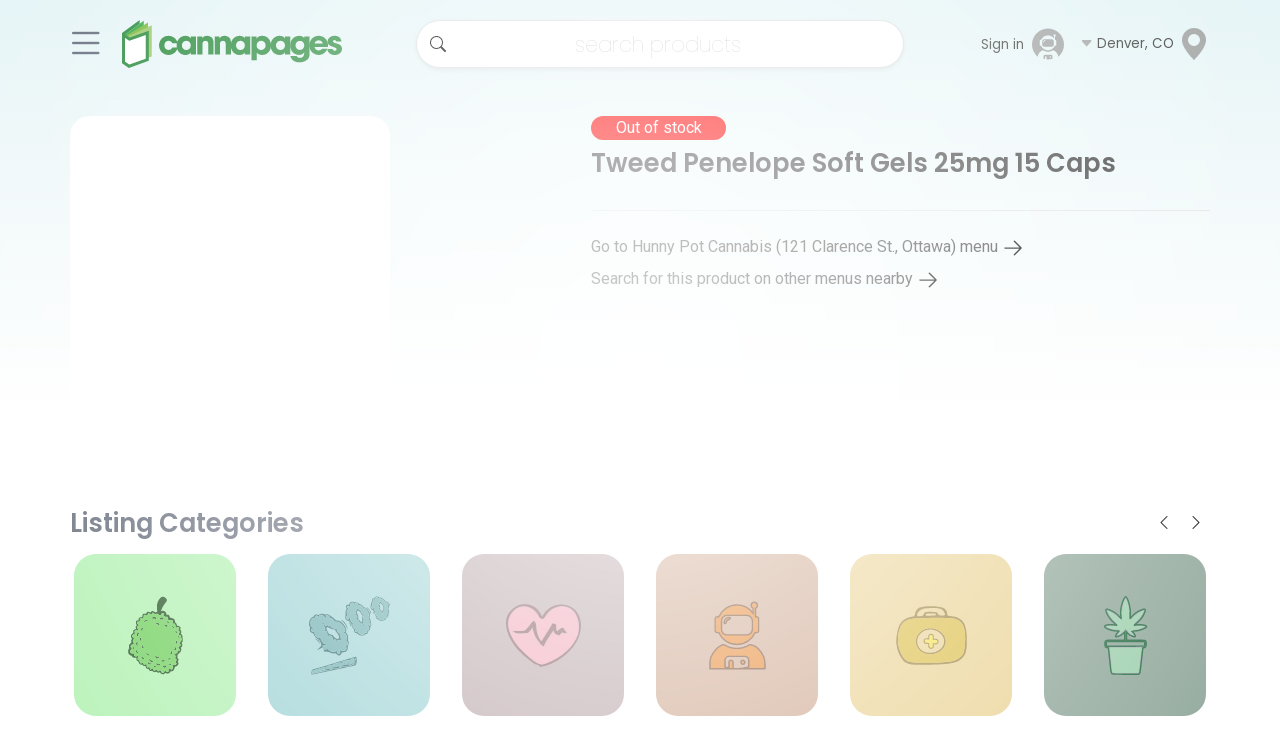

--- FILE ---
content_type: text/html
request_url: https://cannapages.com/dispensaries/hobo-cannabis-company-byward-market/products/tweed--penelope-soft-gels-25mg--15-caps/
body_size: 13694
content:
<!DOCTYPE html>
<html lang="en">
  <head>
    <meta charset="utf-8" />
    <link rel="icon" href="../../../../favicon.svg" />
    <meta name="viewport" content="width=device-width, initial-scale=1, shrink-to-fit=no" />
    <!-- Bootstrap 5.2 core CDNs -->
    <link
      href="https://cdn.jsdelivr.net/npm/bootstrap@5.2.0/dist/css/bootstrap.min.css"
      rel="stylesheet"
      integrity="sha384-gH2yIJqKdNHPEq0n4Mqa/HGKIhSkIHeL5AyhkYV8i59U5AR6csBvApHHNl/vI1Bx"
      crossorigin="anonymous"
    />
    
    <script
      src="https://cdn.jsdelivr.net/npm/bootstrap@5.2.0/dist/js/bootstrap.bundle.min.js"
      integrity="sha384-A3rJD856KowSb7dwlZdYEkO39Gagi7vIsF0jrRAoQmDKKtQBHUuLZ9AsSv4jD4Xa"
      crossorigin="anonymous"
      defer
    ></script>

    
    <!-- Mapbox -->
    <!-- <link href="https://api.mapbox.com/mapbox-gl-js/v2.9.1/mapbox-gl.css" rel="stylesheet" /> -->
    <!-- Bootstrap Icons -->
    <!-- Custom styles for this template -->
    
    <!-- Optimize image server connection for LCP improvement -->
    <link rel="dns-prefetch" href="https://cannapages-img-derived.s3.amazonaws.com" />
    <link rel="preconnect" href="https://cannapages-img-derived.s3.amazonaws.com" crossorigin />
    
    <link rel="preconnect" href="https://fonts.googleapis.com" />
    <link rel="preconnect" href="https://fonts.gstatic.com" crossorigin />
    <link
      rel="preload"
      href="https://fonts.googleapis.com/css2?family=Roboto:wght@100;300;400;500;700&display=swap"
      as="style"
      onload="this.onload=null;this.rel='stylesheet'"
    />
    <link
      rel="preload"
      href="https://fonts.googleapis.com/css2?family=Poppins:wght@100;300;400;500;600;700&display=swap"
      as="style"
      onload="this.onload=null;this.rel='stylesheet'"
    />
    <!-- Custom css cannapages -->    
    <link rel="stylesheet" href="/cannapages.css" />
    <link href="/print.css" media="print" rel="stylesheet"/>
    
		<link href="../../../../_app/immutable/assets/0.020c0867.css" rel="stylesheet">
		<link href="../../../../_app/immutable/assets/Login.58d0b717.css" rel="stylesheet">
		<link href="../../../../_app/immutable/assets/Search.9ef61f17.css" rel="stylesheet">
		<link href="../../../../_app/immutable/assets/Spinner.364a6b56.css" rel="stylesheet">
		<link href="../../../../_app/immutable/assets/13.9643c877.css" rel="stylesheet">
		<link href="../../../../_app/immutable/assets/Image.cea2eafe.css" rel="stylesheet">
		<link href="../../../../_app/immutable/assets/LandingList.2ca221fa.css" rel="stylesheet">
		<link href="../../../../_app/immutable/assets/ListingCategory.781fe29d.css" rel="stylesheet">
		<link href="../../../../_app/immutable/assets/ListingCategory.65764b53.css" rel="stylesheet">
		<link href="../../../../_app/immutable/assets/ListingCard.6b1afc44.css" rel="stylesheet">
		<link href="../../../../_app/immutable/assets/StarRating.eb49d7f1.css" rel="stylesheet"><title>Which dispensary carries Tweed  Penelope Soft Gels 25mg  15 Caps by me | Cannapages</title><!-- HEAD_svelte-1fbmx03_START --><meta property="og:url" content="https://cannapages.com/dispensaries/hobo-cannabis-company-byward-market/products/tweed--penelope-soft-gels-25mg--15-caps/"><meta property="og:type" content="website"><meta property="og:locale" content="en_US"><meta name="twitter:card" content="summary_large_image"><!-- HEAD_svelte-1fbmx03_END --><!-- HEAD_svelte-utcd7i_START --><script async src="https://www.googletagmanager.com/gtag/js?id=UA-54660306-1"></script><!-- HEAD_svelte-utcd7i_END --><!-- HEAD_svelte-15fnc8a_START --><meta name="robots" content="noindex, nofollow"><!-- HEAD_svelte-15fnc8a_END --><!-- HEAD_svelte-sdt0c2_START --><meta name="description" content="Get Tweed  Penelope Soft Gels 25mg  15 Caps at Hunny Pot Cannabis (121 Clarence St., Ottawa) in Ottawa, ON
  }"><!-- HEAD_svelte-sdt0c2_END -->
  </head>
  <!-- removed data-sveltekit-preload-data="hover" since it is currently breaking /listings/near/ (hover over filters) -->
  <body>
    <div style="display: contents">    <div>  <div class="eyecandy-wrapper svelte-1wgu7fp"></div> <div class="container-fluid container-md container-lg position-relative ps-3 pe-3 px-md-0" style="z-index: 12;"><header class="map-header py-md-2 svelte-1wgu7fp"><div class="container-fluid d-md-inline-flex position-relative w-100 align-items-center g-0"><nav class="w-100 pt-1"><div class="container-fluid container-md d-flex flex-nowrap justify-content-between align-content-center align-items-center p-0 m-0"><div class="d-flex align-items-center"><button class="btn btn-menu fs-1 d-block m-0 p-0 pe-1 pe-md-2 print-hide svelte-1wgu7fp" type="button" data-bs-toggle="offcanvas" data-bs-target="#slideoutNav"><i class="bi bi-list pe-0"></i></button> <a class="logo-horizontal d-block d-sm-block d-md-none d-lg-block my-auto mx-1 ms-md-2" href="/" data-svelte-h="svelte-1rjjqca"><img src="/logo-h.svg" loading="lazy" class="logo-horizontal image me-auto d-flex img-fluid overflow-hidden svelte-1wgu7fp" alt="logo" width="220" height="47"></a> <a class="logo-icon d-none d-md-block d-lg-none my-auto ms-1" href="/" data-svelte-h="svelte-1hqgfgp"><img src="/logo-icon.svg" loading="lazy" class="logo-icon image me-auto d-flex img-fluid overflow-hidden svelte-1wgu7fp" alt="logo"></a> <a class="logo-mini d-none d-sm-none d-md-none d-lg-none my-auto m-1" href="/" data-svelte-h="svelte-ns5duy"><img src="/logo.svg" loading="lazy" class="logo-vertical image me-auto d-flex img-fluid overflow-hidden svelte-1wgu7fp" alt="logo"></a></div> <div class="row flex-nowrap align-items-center d-none d-md-block px-0 mx-0 searchbar"><div class="second-navbar py-2"><div class="container d-inline-flex position-relative w-100 align-items-center px-0 mx-0"> <div class="search-map d-none d-md-flex"><div class="form-outline nav-search pb-0"><div class="input-group position-relative"><form class="search nosubmit w-100 mx-0 svelte-1nnigak"> <div class="svelte-1nnigak"><input class="nosubmit bg-white shadow-sm svelte-1nnigak" type="search" placeholder="search products" name="search" autocomplete="off" value=""> </div> </form></div></div></div></div></div></div> <div class="sidemenu offcanvas offcanvas-start z-index-master hide-scroll" id="slideoutNav"><div class="offcanvas-header" data-svelte-h="svelte-1d5tfgw"><button type="button" class="sidemenu-close-btn bg-transparent border-0" data-bs-dismiss="offcanvas" aria-label="Close"><i class="bi color-grey-elements fs-2 bi-x-circle"></i></button></div> <div class="offcanvas-body fs-6 hide-scroll"><div class="sidemenu-header d-flex flex-row"> <a href="#auth" class="d-flex align-items-center btn btn-menu btn-sm svelte-woqpop"><span class="d-md-inline-flex d-none svelte-woqpop">Sign in</span> <img class="ms-2 mx-sm-2 mx-md-2 mx-lg-2" width="32" height="32" src="/images/icons/astro.svg" alt="astronaut account icon" loading="lazy"></a> <button type="button" class="btn btn-sm button-grey active m-1" data-svelte-h="svelte-1uqdc9p">Join</button></div> <hr> <div class="my-3 link svelte-1ely9ub" data-bs-dismiss="offcanvas"><a href="/?" class="nav-link px-2 w-100 svelte-1ely9ub">Home</a> </div><div class="my-3 link svelte-1ely9ub" data-bs-dismiss="offcanvas"><a href="/deals/?" class="nav-link px-2 w-100 svelte-1ely9ub">Deals</a> </div><div class="my-3 link svelte-1ely9ub" data-bs-dismiss="offcanvas"><a href="/products/?" class="nav-link px-2 w-100 svelte-1ely9ub">Menu Search</a> </div><div class="my-3 link svelte-1ely9ub" data-bs-dismiss="offcanvas"><a href="/search/?type=listings" class="nav-link px-2 w-100 svelte-1ely9ub">Listings Map</a> </div><div class="my-3 link svelte-1ely9ub" data-bs-dismiss="offcanvas"><a href="/articles/?" class="nav-link px-2 w-100 svelte-1ely9ub">Dispatches</a> </div><div class="my-3 link svelte-1ely9ub" data-bs-dismiss="offcanvas"><a href="/strains/?" class="nav-link px-2 w-100 svelte-1ely9ub">Strains</a> </div><div class="my-3 link svelte-1ely9ub" data-bs-dismiss="offcanvas"><a href="/critiques/?" class="nav-link px-2 w-100 svelte-1ely9ub">Reviews</a> </div> <hr> <div class="my-3" data-bs-dismiss="offcanvas"><a class="nav-link px-2" href="/search/?type=listings&amp;listingType=Dispensaries">Dispensaries</a> </div><div class="my-3" data-bs-dismiss="offcanvas"><a class="nav-link px-2" href="/search/?type=listings&amp;listingType=Doctors">Doctors</a> </div><div class="my-3" data-bs-dismiss="offcanvas"><a class="nav-link px-2" href="/search/?type=listings&amp;listingType=Smoke+Shops">Smoke Shops</a> </div><div class="my-3" data-bs-dismiss="offcanvas"><a class="nav-link px-2" href="/search/?type=listings&amp;listingType=Vape+Shops">Vape Shops</a> </div><div class="my-3" data-bs-dismiss="offcanvas"><a class="nav-link px-2" href="/search/?type=listings&amp;listingType=Kratom%2FHerbal+Shops">Kratom/Herbal Shops</a> </div><div class="my-3" data-bs-dismiss="offcanvas"><a class="nav-link px-2" href="/search/?type=listings&amp;listingType=CBD%2FHemp+Stores">CBD/Hemp Stores</a> </div> <hr> <div class="my-3 link svelte-1ely9ub" data-bs-dismiss="offcanvas"><a href="/pages/add-listing/" class="nav-link px-2 w-100 svelte-1ely9ub">Claim/Add Listing</a> </div><div class="my-3 link svelte-1ely9ub" data-bs-dismiss="offcanvas"><a href="https://cannapages.biz/" class="nav-link px-2 w-100 svelte-1ely9ub">Advertise Now</a> </div><div class="my-3 link svelte-1ely9ub" data-bs-dismiss="offcanvas"><a href="/pages/contact-us/" class="nav-link px-2 w-100 svelte-1ely9ub">Contact Us</a> </div><div class="my-3 link svelte-1ely9ub" data-bs-dismiss="offcanvas"><a href="/pages/about/" class="nav-link px-2 w-100 svelte-1ely9ub">About Cannapages</a> </div><div class="my-3 link svelte-1ely9ub" data-bs-dismiss="offcanvas"><a href="/pages/terms-conditions/" class="nav-link px-2 w-100 svelte-1ely9ub">Terms &amp; Conditions</a> </div><div class="my-3 link svelte-1ely9ub" data-bs-dismiss="offcanvas"><a href="/pages/privacy-policy/" class="nav-link px-2 w-100 svelte-1ely9ub">Privacy Policy</a> </div><div class="my-3 link svelte-1ely9ub" data-bs-dismiss="offcanvas"><a href="/pages/counterculture-series/" class="nav-link px-2 w-100 svelte-1ely9ub">Counterculture Series</a> </div><div class="my-3 link svelte-1ely9ub" data-bs-dismiss="offcanvas"><a href="/strains/" class="nav-link px-2 w-100 svelte-1ely9ub">Strain Encyclopedia</a> </div><div class="my-3 link svelte-1ely9ub" data-bs-dismiss="offcanvas"><a href="https://deals.cannapages.com/" class="nav-link px-2 w-100 svelte-1ely9ub">cannasaver</a> </div><div class="my-3 link svelte-1ely9ub" data-bs-dismiss="offcanvas"><a href="/pages/merry-christember/" class="nav-link px-2 w-100 svelte-1ely9ub">Merry Christember</a> </div></div> </div>  <div class="d-flex justify-content-end flex-md-row flex-row-reverse text-nowrap align-items-center print-hide"> <a href="#auth" class="d-flex align-items-center btn btn-menu btn-sm svelte-woqpop"><span class="d-md-inline-flex d-none svelte-woqpop">Sign in</span> <img class="ms-2 mx-sm-2 mx-md-2 mx-lg-2" width="32" height="32" src="/images/icons/astro.svg" alt="astronaut account icon" loading="lazy"></a>  <div class="d-flex btn-group"><a class="btn btn-menu p-0 m-0 button-location" data-bs-toggle="offcanvas" href="#locationSlide" role="button" aria-controls="locationSlide"><i class="bi bi-caret-down-fill light-grey font-small svelte-10lga51"></i> <span class="d-inline d-sm-none font-small svelte-10lga51">Denver, CO</span> <span class="d-none d-sm-inline font-small svelte-10lga51">Denver, CO</span> <svg xmlns="http://www.w3.org/2000/svg" class="d-md-inline-flex d-none bi bi-geo-alt-fill" fill="#a4a5a5f3" width="32" height="32" viewBox="0 0 16 16"><path d="M8 16s6-5.686 6-10A6 6 0 0 0 2 6c0 4.314 6 10 6 10zm0-7a3 3 0 1 1 0-6 3 3 0 0 1 0 6z"></path></svg></a> <div class="offcanvas offcanvas-start" tabindex="-1" id="locationSlide" aria-labelledby="location"><div class="offcanvas-header"><h5 class="offcanvas-title" id="location" data-svelte-h="svelte-z9s8th">Location</h5> <button type="button" class="btn-close" data-bs-dismiss="offcanvas" aria-label="Close"></button></div> <div class="offcanvas-body d-block justify-content-center"><div class="d-flex justify-content-between d-flex align-items-stretch"><button class="col-6 bg-transparent grey border-0 my-3 d-block text-center align-self-end svelte-10lga51" data-svelte-h="svelte-1jkqg8o"><i class="bi bi-compass fs-3 d-block light-grey text-center align-self-center svelte-10lga51"></i> <span>My Location</span></button>  <a class="col-6 border-0 my-3 text-center align-self-end" data-bs-dismiss="offcanvas" href="/search/?type=dispensaries_products&amp;coords=39.74001%2C-104.98613&amp;mapView=true&amp;zoom=12&amp;mapview=true&amp;listingtype=dispensaries"><svg xmlns="http://www.w3.org/2000/svg" class="d-block bi bi-geo-alt-fill mx-auto my-auto pb-1" fill="#a4a5a5f3" width="32" height="32" viewBox="0 0 16 16"><path d="M8 16s6-5.686 6-10A6 6 0 0 0 2 6c0 4.314 6 10 6 10zm0-7a3 3 0 1 1 0-6 3 3 0 0 1 0 6z"></path></svg> <span>Denver, CO</span></a></div> <div class="secure-geocoder svelte-gk27ps"><div class="input-container svelte-gk27ps"><input type="text" placeholder="Set Custom Location"  class="form-control svelte-gk27ps">  </div>  </div> </div></div> </div></div></div></nav></div></header></div> <div class="pt-2"><div class="search-map d-block d-md-none w-100 searchbar"><div class="form-outline nav-search mx-0 mx-md-4 my-2"><div class="input-group position-relative"><form class="search nosubmit w-100 mx-4 svelte-1nnigak"> <div class="svelte-1nnigak"><input class="nosubmit bg-white shadow-sm svelte-1nnigak" type="search" placeholder="search products" name="search" autocomplete="off" value=""> </div> </form></div></div></div></div></div>   <div class="overlay svelte-ywbmtx"></div> <div class="loader-container svelte-ywbmtx" data-svelte-h="svelte-giamkm"><div class="loader svelte-ywbmtx"></div> </div> <main class="d-flex flex-column">   <section class="section-wrapper w-100"><div class="container g-5 g-md-0"><div class="row py-1 pb-2 py-md-3 pb-md-5"><div class="col-md-6 col-lg-5 col-xxl-4 col-12 pe-lg-1 pe-xl-0"><div class="image position-relative ratio ratio-1x1 px-2 pb-4 mt-2 svelte-5wuxy1"><a class="d-flex mx-auto" href="/"> <img src="/images/products_missing_image.png" class="image rounded-canna-20 border ready svelte-1thk9dr" alt="" loading="" referrerpolicy="no-referrer" fetchpriority="high">   </a></div></div>  <div class="col-md-6 col-lg-7 col-xxl-8 col-12 ps-md-2 ps-lg-4 ps-xl-5 pb-1"><div class="warn mt-2 svelte-5wuxy1" data-svelte-h="svelte-zrp73y">Out of stock</div> <h1 class="me-2 mt-2 title fw-semibold w-100 pb-2 text-break">Tweed  Penelope Soft Gels 25mg  15 Caps</h1> <div class="mt-4 divider svelte-5wuxy1"></div> <div class="mt-4"><a class="menu_link svelte-5wuxy1" href="/dispensaries/dutch-love-ottawa-byward/products">Go to Hunny Pot Cannabis (121 Clarence St., Ottawa) menu <img alt="arrow right" src="/images/icons/arrow-right.svg" class="svelte-5wuxy1"></a></div> <div class="mt-2"><a class="menu_link svelte-5wuxy1" href="/products/?q=Tweed  Penelope Soft Gels 25mg  15 Caps">Search for this product on other menus nearby <img alt="arrow right" src="/images/icons/arrow-right.svg" class="svelte-5wuxy1"></a></div></div></div></div></section>  <div class="section-wrapper-categories py-2 py-lg-3 position-relative svelte-1lmyz15" style="--background-image: url()"><div class="gradient-div-disabled"><div class="container gx-5 g-md-0"><div class="row section-header"><div class="d-flex justify-content-start align-items-center mb-3" style="text-align: left;"> <h1 class="me-lg-auto section-title fw-semibold m-0 p-0 poppins">Listing Categories</h1>   <div class="d-none d-lg-block"><button class="border-0 bg-transparent" data-svelte-h="svelte-6bror8"><i class="bi bi-chevron-left"></i></button> <button class="border-0 bg-transparent" data-svelte-h="svelte-1xqfmqo"><i class="bi bi-chevron-right"></i></button></div></div></div> <div class="row gx-5 gx-lg-4 px-2 px-lg-0 d-flex justify-content-start align-items-start flex-nowrap overflow-scroll hide-scroll svelte-hla9jy"><div class="card border-0 teaser-category col-4 col-md-3 col-lg-2 px-0 mx-3 px-md-3 mx-md-0 svelte-2pavco"><div class="w-100 position-relative ratio ratio-1x1 rounded-canna-22 bg-light" style="opacity: 0.9;"><svg class="bd-placeholder-img rounded-canna-22 card-img-top" width="100%" height="100%" xmlns="http://www.w3.org/2000/svg" role="img" aria-label="Placeholder: Thumbnail" preserveAspectRatio="xMidYMid slice" focusable="false"><title>Dispensaries</title><rect width="100%" height="100%" fill="#b0f1b0ff"></rect></svg> <img class="w-50 h-50 icon-category position-absolute m-auto top-0 start-0 end-0 bottom-0" loading="lazy" src="/images/categories/category_general.svg" alt="Dispensaries"></div> <div class="card-body py-2"><div class="card-title d-flex justify-content-center text-center"><a href="/search/?type=listings&amp;listingType=Dispensaries&amp;coords=39.74001%2C-104.98613" class="stretched-link">Dispensaries</a></div></div> </div><div class="card border-0 teaser-category col-4 col-md-3 col-lg-2 px-0 mx-3 px-md-3 mx-md-0 svelte-2pavco"><div class="w-100 position-relative ratio ratio-1x1 rounded-canna-22 bg-light" style="opacity: 0.9;"><svg class="bd-placeholder-img rounded-canna-22 card-img-top" width="100%" height="100%" xmlns="http://www.w3.org/2000/svg" role="img" aria-label="Placeholder: Thumbnail" preserveAspectRatio="xMidYMid slice" focusable="false"><title>Smoke shops</title><rect width="100%" height="100%" fill="#98d1d3ff"></rect></svg> <img class="w-50 h-50 icon-category position-absolute m-auto top-0 start-0 end-0 bottom-0" loading="lazy" src="/images/categories/category_smoke.svg" alt="Smoke shops"></div> <div class="card-body py-2"><div class="card-title d-flex justify-content-center text-center"><a href="/search/?type=listings&amp;listingType=Smoke+Shops&amp;coords=39.74001%2C-104.98613" class="stretched-link">Smoke shops</a></div></div> </div><div class="card border-0 teaser-category col-4 col-md-3 col-lg-2 px-0 mx-3 px-md-3 mx-md-0 svelte-2pavco"><div class="w-100 position-relative ratio ratio-1x1 rounded-canna-22 bg-light" style="opacity: 0.9;"><svg class="bd-placeholder-img rounded-canna-22 card-img-top" width="100%" height="100%" xmlns="http://www.w3.org/2000/svg" role="img" aria-label="Placeholder: Thumbnail" preserveAspectRatio="xMidYMid slice" focusable="false"><title>Medical</title><rect width="100%" height="100%" fill="#b7a3a7ff"></rect></svg> <img class="w-50 h-50 icon-category position-absolute m-auto top-0 start-0 end-0 bottom-0" loading="lazy" src="/images/categories/category_medical.svg" alt="Medical"></div> <div class="card-body py-2"><div class="card-title d-flex justify-content-center text-center"><a href="/search/?type=listings&amp;listingType=Dispensaries&amp;tags=Medical&amp;coords=39.74001%2C-104.98613" class="stretched-link">Medical</a></div></div> </div><div class="card border-0 teaser-category col-4 col-md-3 col-lg-2 px-0 mx-3 px-md-3 mx-md-0 svelte-2pavco"><div class="w-100 position-relative ratio ratio-1x1 rounded-canna-22 bg-light" style="opacity: 0.9;"><svg class="bd-placeholder-img rounded-canna-22 card-img-top" width="100%" height="100%" xmlns="http://www.w3.org/2000/svg" role="img" aria-label="Placeholder: Thumbnail" preserveAspectRatio="xMidYMid slice" focusable="false"><title>Recreational</title><rect width="100%" height="100%" fill="#cca48bff"></rect></svg> <img class="w-50 h-50 icon-category position-absolute m-auto top-0 start-0 end-0 bottom-0" loading="lazy" src="/images/categories/category_recreational.svg" alt="Recreational"></div> <div class="card-body py-2"><div class="card-title d-flex justify-content-center text-center"><a href="/search/?type=listings&amp;listingType=Dispensaries&amp;tags=Recreational&amp;coords=39.74001%2C-104.98613" class="stretched-link">Recreational</a></div></div> </div><div class="card border-0 teaser-category col-4 col-md-3 col-lg-2 px-0 mx-3 px-md-3 mx-md-0 svelte-2pavco"><div class="w-100 position-relative ratio ratio-1x1 rounded-canna-22 bg-light" style="opacity: 0.9;"><svg class="bd-placeholder-img rounded-canna-22 card-img-top" width="100%" height="100%" xmlns="http://www.w3.org/2000/svg" role="img" aria-label="Placeholder: Thumbnail" preserveAspectRatio="xMidYMid slice" focusable="false"><title>Doctors</title><rect width="100%" height="100%" fill="#e9d08cff"></rect></svg> <img class="w-50 h-50 icon-category position-absolute m-auto top-0 start-0 end-0 bottom-0" loading="lazy" src="/images/categories/category_doctors.svg" alt="Doctors"></div> <div class="card-body py-2"><div class="card-title d-flex justify-content-center text-center"><a href="/search/?type=listings&amp;listingType=Doctors&amp;coords=39.74001%2C-104.98613" class="stretched-link">Doctors</a></div></div> </div><div class="card border-0 teaser-category col-4 col-md-3 col-lg-2 px-0 mx-3 px-md-3 mx-md-0 svelte-2pavco"><div class="w-100 position-relative ratio ratio-1x1 rounded-canna-22 bg-light" style="opacity: 0.9;"><svg class="bd-placeholder-img rounded-canna-22 card-img-top" width="100%" height="100%" xmlns="http://www.w3.org/2000/svg" role="img" aria-label="Placeholder: Thumbnail" preserveAspectRatio="xMidYMid slice" focusable="false"><title>Grow Stores</title><rect width="100%" height="100%" fill="#859f90ff"></rect></svg> <img class="w-50 h-50 icon-category position-absolute m-auto top-0 start-0 end-0 bottom-0" loading="lazy" src="/images/categories/category_grow.svg" alt="Grow Stores"></div> <div class="card-body py-2"><div class="card-title d-flex justify-content-center text-center"><a href="/search/?type=listings&amp;listingType=Grow+Stores&amp;coords=39.74001%2C-104.98613" class="stretched-link">Grow Stores</a></div></div> </div></div></div></div> </div>  <div class="section-wrapper-destinations py-2 py-lg-3 position-relative svelte-1lmyz15" style="--background-image: url()"><div class="gradient-div-disabled"><div class="container gx-5 g-md-0"><div class="row section-header"><div class="d-flex justify-content-start align-items-center mb-3" style="text-align: left;"> <h1 class="me-lg-auto section-title fw-semibold m-0 p-0 poppins">Popular Destinations</h1>   <div class="d-none d-lg-block"><button class="border-0 bg-transparent" data-svelte-h="svelte-6bror8"><i class="bi bi-chevron-left"></i></button> <button class="border-0 bg-transparent" data-svelte-h="svelte-1xqfmqo"><i class="bi bi-chevron-right"></i></button></div></div></div> <div class="row gx-5 gx-lg-4 px-2 px-lg-0 d-flex justify-content-start align-items-start flex-nowrap overflow-scroll hide-scroll svelte-hla9jy"><div class="col-lg- col-md-4 col-7 w-20 px-0 mx-3 px-md-3 mx-md-0 svelte-1b2oqt"><div class="card border-0 teaser-destinations"><div class="w-100 position-relative ratio ratio-41x51 rounded-canna-22 bg-light"><svg class="bd-placeholder-img rounded-canna-22 card-img-top" width="100%" height="100%" xmlns="http://www.w3.org/2000/svg" role="img" aria-label="Placeholder: Thumbnail" preserveAspectRatio="xMidYMid slice" focusable="false"><title>Los Angeles</title><rect width="100%" height="100%" fill="#ecececd5"></rect></svg>  <img class="card-img-top rounded-canna-22 bg-light ready svelte-1thk9dr" alt="Los Angeles" loading="" referrerpolicy="no-referrer" fetchpriority="high">   </div> <div class="card-body py-2"><div class="card-title d-flex justify-content-center text-center"><a href="/dispensaries/near/united-states/california/los-angeles/" class="stretched-link">Los Angeles</a></div></div></div> </div><div class="col-lg- col-md-4 col-7 w-20 px-0 mx-3 px-md-3 mx-md-0 svelte-1b2oqt"><div class="card border-0 teaser-destinations"><div class="w-100 position-relative ratio ratio-41x51 rounded-canna-22 bg-light"><svg class="bd-placeholder-img rounded-canna-22 card-img-top" width="100%" height="100%" xmlns="http://www.w3.org/2000/svg" role="img" aria-label="Placeholder: Thumbnail" preserveAspectRatio="xMidYMid slice" focusable="false"><title>Denver</title><rect width="100%" height="100%" fill="#ecececd5"></rect></svg>  <img class="card-img-top rounded-canna-22 bg-light ready svelte-1thk9dr" alt="Denver" loading="" referrerpolicy="no-referrer" fetchpriority="high">   </div> <div class="card-body py-2"><div class="card-title d-flex justify-content-center text-center"><a href="/dispensaries/near/united-states/colorado/denver/" class="stretched-link">Denver</a></div></div></div> </div><div class="col-lg- col-md-4 col-7 w-20 px-0 mx-3 px-md-3 mx-md-0 svelte-1b2oqt"><div class="card border-0 teaser-destinations"><div class="w-100 position-relative ratio ratio-41x51 rounded-canna-22 bg-light"><svg class="bd-placeholder-img rounded-canna-22 card-img-top" width="100%" height="100%" xmlns="http://www.w3.org/2000/svg" role="img" aria-label="Placeholder: Thumbnail" preserveAspectRatio="xMidYMid slice" focusable="false"><title>Vancouver</title><rect width="100%" height="100%" fill="#ecececd5"></rect></svg>  <img class="card-img-top rounded-canna-22 bg-light ready svelte-1thk9dr" alt="Vancouver" loading="" referrerpolicy="no-referrer" fetchpriority="high">   </div> <div class="card-body py-2"><div class="card-title d-flex justify-content-center text-center"><a href="/dispensaries/near/canada/british-columbia/vancouver/" class="stretched-link">Vancouver</a></div></div></div> </div><div class="col-lg- col-md-4 col-7 w-20 px-0 mx-3 px-md-3 mx-md-0 svelte-1b2oqt"><div class="card border-0 teaser-destinations"><div class="w-100 position-relative ratio ratio-41x51 rounded-canna-22 bg-light"><svg class="bd-placeholder-img rounded-canna-22 card-img-top" width="100%" height="100%" xmlns="http://www.w3.org/2000/svg" role="img" aria-label="Placeholder: Thumbnail" preserveAspectRatio="xMidYMid slice" focusable="false"><title>Amsterdam</title><rect width="100%" height="100%" fill="#ecececd5"></rect></svg>  <img class="card-img-top rounded-canna-22 bg-light ready svelte-1thk9dr" alt="Amsterdam" loading="" referrerpolicy="no-referrer" fetchpriority="high">   </div> <div class="card-body py-2"><div class="card-title d-flex justify-content-center text-center"><a href="/dispensaries/near/netherlands/amsterdam/" class="stretched-link">Amsterdam</a></div></div></div> </div><div class="col-lg- col-md-4 col-7 w-20 px-0 mx-3 px-md-3 mx-md-0 svelte-1b2oqt"><div class="card border-0 teaser-destinations"><div class="w-100 position-relative ratio ratio-41x51 rounded-canna-22 bg-light"><svg class="bd-placeholder-img rounded-canna-22 card-img-top" width="100%" height="100%" xmlns="http://www.w3.org/2000/svg" role="img" aria-label="Placeholder: Thumbnail" preserveAspectRatio="xMidYMid slice" focusable="false"><title>Barcelona</title><rect width="100%" height="100%" fill="#ecececd5"></rect></svg>  <img class="card-img-top rounded-canna-22 bg-light ready svelte-1thk9dr" alt="Barcelona" loading="" referrerpolicy="no-referrer" fetchpriority="high">   </div> <div class="card-body py-2"><div class="card-title d-flex justify-content-center text-center"><a href="/dispensaries/near/spain/barcelona/" class="stretched-link">Barcelona</a></div></div></div> </div></div></div></div> </div> <div class="d-block d-sm-block d-md-none d-lg-none d-xl-none zone-fix-footer svelte-r39bxh"><div class="container"><div class="z-banner z-fixed-footer svelte-r39bxh"><div class="container px-0" data-svelte-h="svelte-1i6he6u"><a href="https://valusesh.com/products/20mg-rabbit-hole-delta-9-gummies" class="d-block" target="_blank" data-method="post"><img class="banner-image svelte-r39bxh" title="Rabbit Hole Delta 9 Hemp THC Gummies by ValuSesh" alt="Rabbit Hole Delta 9 Hemp THC Gummies by ValuSesh" src="/images/valusesh-delta-9-gummies-shipme2.png" width="100vw"></a></div> <button class="close svelte-r39bxh" data-svelte-h="svelte-kq5cev"><img alt="close" width="25" height="25" loading="lazy" src="/images/icons/ic_close.svg"></button></div></div></div></main>  <footer class="my-md-0 pt-md-0 py-2 py-2 py-2 py-sm-4 py-md-4 py-lg-4 py-xl-5 svelte-1dfoi3e" style="background: url(/images/backgrounds/2025_12_01_bierstadt/footer-background.webp), linear-gradient(white, #cad8da); background-position: center bottom; background-repeat: no-repeat; background-attachment: initial;"><div class="section-wrapper-footer py-2 py-2 py-2 py-sm-4 py-md-4 py-lg-4 py-xl-5"><div class="container-md gx-5 gx-md-0 text-center"> <div class="subscribe-block-loading rounded-5 mb-5 text-white svelte-6otnuw" data-svelte-h="svelte-15pejtf"></div></div> <div class="container-md gx-5 gx-md-0 text-center mt-3 py-lg-5"><div class="row position-relative px-0 px-md-5 w-auto w-lg-100"><div class="col-12 col-lg-6 text-center text-lg-start px-0 px-md-5"><div class="logo-footer position-relative mb-5 w-auto svelte-1dfoi3e"><img class="img-fluid d-none d-lg-block logo-h svelte-1dfoi3e" src="/logo-h.svg" alt="Site Logo" width="292" height="62" loading="lazy"> <img class="img-fluid d-lg-none logo-h svelte-1dfoi3e" src="/logo-h.svg" alt="Site Logo" width="230" height="50" loading="lazy"> <span class="slogan text-muted mb-1 position-absolute svelte-1dfoi3e" data-svelte-h="svelte-155prl6">Pioneers in the Green</span></div> <div class="company-slag mt-5 m-auto m-lg-0 svelte-1dfoi3e"><p>©2009 ~ 2026 Cannapages.com. Cannapages &amp; the Cannapages logo are
              registered servicemarks of JohnsonConcept, LLC. All Rights Reserved.</p></div>  <div class="d-flex flex-row justify-content-center justify-content-lg-start"><div class="my-3 mx-3 mx-lg-2 my-lg-1" data-svelte-h="svelte-1s4u6a2"><a class="link px-1 px-md-0 px-xl-2 d-inline-block text-nowrap" href="https://facebook.com/cannapages" target="_blank"><img src="/images/icons/social_facebook.svg" class="icon-sm me-2 d-inline-block align-text-top" loading="lazy" alt="Facebook icon" width="32" height="32"></a> </div><div class="my-3 mx-3 mx-lg-2 my-lg-1" data-svelte-h="svelte-1s4u6a2"><a class="link px-1 px-md-0 px-xl-2 d-inline-block text-nowrap" href="https://twitter.com/cannapages" target="_blank"><img src="/images/icons/social_twitter.svg" class="icon-sm me-2 d-inline-block align-text-top" loading="lazy" alt="Twitter icon" width="32" height="32"></a> </div><div class="my-3 mx-3 mx-lg-2 my-lg-1" data-svelte-h="svelte-1s4u6a2"><a class="link px-1 px-md-0 px-xl-2 d-inline-block text-nowrap" href="https://instagram.com/cannapages" target="_blank"><img src="/images/icons/social_instagram.svg" class="icon-sm me-2 d-inline-block align-text-top" loading="lazy" alt="Instagram icon" width="32" height="32"></a> </div></div></div> <div class="col-12 col-lg-6 text-start"><div class="links flex-grow-1 svelte-1dfoi3e"><div class="row justify-content-center justify-content-lg-end"> <section class="col-4 col-sm-4 col-md-3 col-lg-5 col-xl-3 py-3 text-center svelte-1dfoi3e"><div class="d-inline-block py-1 py-md-2 px-1 px-md-0 px-xl-4 heading text-nowrap svelte-1dfoi3e">About</div> <div class="my-0"><a class="link px-1 px-md-0 px-xl-3 my-1 d-inline-block text-nowrap svelte-1dfoi3e" href="/pages/terms-conditions/">Terms</a> </div><div class="my-0"><a class="link px-1 px-md-0 px-xl-3 my-1 d-inline-block text-nowrap svelte-1dfoi3e" href="/pages/privacy-policy/">Privacy</a> </div><div class="my-0"><a class="link px-1 px-md-0 px-xl-3 my-1 d-inline-block text-nowrap svelte-1dfoi3e" href="/pages/about/">Our Story</a> </div> </section> <section class="col-4 col-sm-4 col-md-3 col-lg-5 col-xl-3 py-3 text-center svelte-1dfoi3e"><div class="d-inline-block py-1 py-md-2 px-1 px-md-0 px-xl-4 heading text-nowrap svelte-1dfoi3e">Contact</div> <div class="my-0"><a class="link px-1 px-md-0 px-xl-3 my-1 d-inline-block text-nowrap svelte-1dfoi3e" href="https://cannapages.biz/">Advertise</a> </div><div class="my-0"><a class="link px-1 px-md-0 px-xl-3 my-1 d-inline-block text-nowrap svelte-1dfoi3e" href="/pages/add-listing/" target="_blank">Add Listing</a> </div><div class="my-0"><a class="link px-1 px-md-0 px-xl-3 my-1 d-inline-block text-nowrap svelte-1dfoi3e" href="/pages/contact-us/">Switchboard</a> </div> </section> <section class="col-4 col-sm-4 col-md-3 col-lg-5 col-xl-3 py-3 text-center svelte-1dfoi3e"><div class="d-inline-block py-1 py-md-2 px-1 px-md-0 px-xl-4 heading text-nowrap svelte-1dfoi3e">In Print</div> <div class="my-0"><a class="link px-1 px-md-0 px-xl-3 my-1 d-inline-block text-nowrap svelte-1dfoi3e" href="https://cannapag.es/den" target="_blank">Denver</a> </div><div class="my-0"><a class="link px-1 px-md-0 px-xl-3 my-1 d-inline-block text-nowrap svelte-1dfoi3e" href="https://cannapag.es/cos" target="_blank">So. Colorado</a> </div><div class="my-0"><a class="link px-1 px-md-0 px-xl-3 my-1 d-inline-block text-nowrap svelte-1dfoi3e" href="https://cannapag.es/mjbiz-directory" target="_blank">MJBizCon</a> </div> </section></div></div></div> <div id="bottom-sentinel" class="d-md-none" style="height: 1px; margin-bottom: -1px;"></div></div></div></div> </footer>   
			<script type="application/json" data-sveltekit-fetched data-url="https://ms.cannapages.com/indexes/app_config/documents?limit=10000" data-hash="upkbon">{"status":200,"statusText":"OK","headers":{},"body":"{\"results\":[{\"id\":\"effects\",\"data\":[\"HAPPY\",\"EUPHORIC\",\"FOCUSED\",\"CREATIVE\",\"ENERGETIC\",\"RELAXED\",\"UPLIFTED\",\"SLEEPY\",\"GIGGLY\",\"TINGLY\",\"TALKATIVE\",\"HUNGRY\",\"AROUSED\"]},{\"id\":\"flavors\",\"data\":[\"APPLE\",\"SKUNK\",\"EARTHY\",\"LIME\",\"BERRY\",\"FLOWERY\",\"STRAWBERRY\",\"SWEET\",\"VANILLA\",\"LEMON\",\"MINT\",\"CITRUS\",\"GRAPE\",\"SPICY/HERBAL\",\"PEPPER\",\"HONEY\",\"CHESTNUT\",\"CHEMICAL\",\"AMMONIA\",\"PINE\",\"DIESEL\",\"APRICOT\",\"BLUEBERRY\",\"PINEAPPLE\",\"WOODY\",\"GRAPEFRUIT\",\"ORANGE\",\"PUNGENT\",\"LAVENDER\",\"NUTTY\",\"MANGO\",\"PLUM\",\"TROPICAL\",\"ROSE\",\"COFFEE\",\"TREE FRUIT\",\"PEACH\",\"BLUE CHEESE\",\"CHEESE\",\"TOBACCO\"]},{\"id\":\"landing_destinations\",\"data\":[{\"label\":\"Los Angeles\",\"image_url\":\"https://images.unsplash.com/flagged/photo-1575555201693-7cd442b8023f\",\"url\":\"/dispensaries/near/united-states/california/los-angeles/\",\"_geo\":{\"lat\":34.0531334921,\"lng\":-118.2371819696}},{\"label\":\"Denver\",\"image_url\":\"https://images.unsplash.com/photo-1617246405400-462cb1ab98ab\",\"url\":\"/dispensaries/near/united-states/colorado/denver/\",\"_geo\":{\"lat\":39.739236,\"lng\":-104.984862}},{\"label\":\"Vancouver\",\"image_url\":\"https://images.unsplash.com/photo-1553855804-5ccc88ae0a2b\",\"url\":\"/dispensaries/near/canada/british-columbia/vancouver/\",\"_geo\":{\"lat\":49.256518012,\"lng\":-123.1049238983}},{\"label\":\"Amsterdam\",\"image_url\":\"https://images.unsplash.com/photo-1594730766996-a6b3dcde4e7c\",\"url\":\"/dispensaries/near/netherlands/amsterdam/\",\"_geo\":{\"lat\":52.3727332691,\"lng\":4.8924682775}},{\"label\":\"Barcelona\",\"image_url\":\"https://images.unsplash.com/photo-1507619579562-f2e10da1ec86\",\"url\":\"/dispensaries/near/spain/barcelona/\",\"_geo\":{\"lat\":41.382894,\"lng\":2.177432}}]},{\"id\":\"prefilledFilters\",\"data\":{\"listings\":[{\"label\":\"Categories\",\"selections\":[{\"label\":\"All Listings\",\"image\":\"/images/categories/category_all.svg\",\"params\":{\"type\":\"listings\",\"listingType\":\"\",\"hasMenu\":null,\"hasDeals\":null}},{\"label\":\"Dispensaries\",\"image\":\"/images/categories/category_general.svg\",\"params\":{\"type\":\"listings\",\"listingType\":\"Dispensaries\"}},{\"label\":\"Doctors\",\"image\":\"/images/categories/category_doctors.svg\",\"params\":{\"type\":\"listings\",\"listingType\":\"Doctors\",\"hasMenu\":null,\"hasDeals\":null,\"tags\":[\"\"]}},{\"label\":\"Smoke Shops\",\"image\":\"/images/categories/category_smoke.svg\",\"params\":{\"type\":\"listings\",\"listingType\":\"Smoke Shops\",\"hasMenu\":null,\"hasDeals\":null,\"tags\":[\"\"]}},{\"label\":\"Grow Stores\",\"image\":\"/images/categories/category_grow.svg\",\"params\":{\"type\":\"listings\",\"listingType\":\"Grow Stores\",\"hasMenu\":null,\"hasDeals\":null,\"tags\":[\"\"]}},{\"label\":\"CBD/Hemp Stores\",\"image\":\"/images/categories/category_cbc.svg\",\"params\":{\"type\":\"listings\",\"listingType\":\"CBD/Hemp Stores\",\"hasMenu\":null,\"hasDeals\":null,\"tags\":[\"\"]}},{\"label\":\"Kratom/Herbal Shops\",\"image\":\"/images/categories/category_kratom.svg\",\"params\":{\"type\":\"listings\",\"listingType\":\"Kratom/Herbal Shops\",\"hasMenu\":null,\"hasDeals\":null,\"tags\":[\"\"]}},{\"label\":\"CBD Massage\",\"image\":\"/images/categories/category_massage.svg\",\"params\":{\"type\":\"listings\",\"listingType\":\"CBD Massage\",\"hasMenu\":null,\"hasDeals\":null,\"tags\":[\"\"]}},{\"label\":\"Cannabis Education\",\"image\":\"/images/categories/category_learning.svg\",\"params\":{\"type\":\"listings\",\"listingType\":\"Cannabis Education\",\"hasMenu\":null,\"hasDeals\":null,\"tags\":[\"\"]}},{\"label\":\"Lounges\",\"image\":\"/images/categories/category_lounges.svg\",\"params\":{\"type\":\"listings\",\"listingType\":\"Lounges\",\"hasMenu\":null,\"hasDeals\":null,\"tags\":[\"\"]}},{\"label\":\"Vape Shops\",\"image\":\"/images/categories/category_vape.svg\",\"params\":{\"type\":\"listings\",\"listingType\":\"Vape Shops\",\"hasMenu\":null,\"hasDeals\":null,\"tags\":[\"\"]}}]},{\"label\":\"Menu\",\"visible_on\":{\"listingType\":[\"\",\"Dispensaries\"]},\"params\":{\"type\":\"listings\",\"hasMenu\":true}},{\"label\":\"Deals\",\"visible_on\":{\"listingType\":[\"\",\"Dispensaries\",\"Grow Stores\",\"Vape Shops\",\"Smoke Shops\",\"Doctors\",\"Kratom/Herbal Shops\",\"CBD/Hemp Stores\"]},\"params\":{\"type\":\"listings\",\"hasDeals\":true}},{\"label\":\"Open Now\",\"params\":{\"type\":\"listings\",\"openNow\":true}},{\"label\":\"Medical\",\"visible_on\":{\"listingType\":[\"\",\"Dispensaries\"]},\"params\":{\"type\":\"listings\",\"tags\":[\"Medical\"]}},{\"label\":\"Recreational\",\"visible_on\":{\"listingType\":[\"\",\"Dispensaries\"]},\"params\":{\"type\":\"listings\",\"tags\":[\"Recreational\"]}}]}},{\"id\":\"about_config\",\"data\":{\"featured\":\"temp_id\",\"about\":\"Customize this section to tell your readers about your blog.\"}},{\"id\":\"blog_config\",\"data\":{\"featured\":\"temp_id\",\"about\":\"Customize this section to tell your readers about your blog.\"}},{\"id\":\"missing_messages\",\"data\":[{\"top\":\"\u003Cspan class=\\\"d-block text-center poppins fw-semibold lh-1 fs-4\\\">alright, either we\u003Ch1 class=\\\"fw-bold fs-1 my-auto\\\">SPACED OUT\u003C/h1>or you are\u003C/span>\",\"bottom\":\"\u003Cspan class=\\\"d-block text-center poppins fw-semibold fs-3\\\">page not here, man\u003C/span>\"}]},{\"id\":\"prefilledSearches\",\"data\":[{\"params\":{\"type\":\"listings\",\"listingType\":\"Dispensaries\"},\"label\":\"Dispensaries\"},{\"path\":\"https://deals.cannapages.com/\",\"_params\":{\"type\":\"coupons\"},\"label\":\"Weed Deals\"},{\"path\":\"/products/\",\"params\":{\"type\":\"dispensaries_products\"},\"label\":\"Menu Search\"},{\"params\":{\"type\":\"listings\",\"listingType\":\"CBD/Hemp Stores\"},\"label\":\"Delta 8\"},{\"params\":{\"type\":\"listings\",\"listingType\":\"Doctors\"},\"label\":\"Marijuana Doctors\"},{\"path\":\"/articles/\",\"params\":{\"author\":\"Cousin D\"},\"label\":\"Recipes\"},{\"params\":{\"type\":\"listings\",\"listingType\":\"Vape Shops\"},\"label\":\"Vape Shops\"}]},{\"id\":\"map_string_mappings\",\"data\":{\"h1\":{\"Doctors\":\"Medical Marijuana Doctors\",\"Dispensaries\":\"Weed Dispensaries\",\"Lounges\":\"Weed Lounges\",\"CBD/Hemp Stores\":\"CBD & Legal Hemp Stores\",\"Grow Stores\":\"Grow Stores & Hydroponics\"},\"h2\":{\"Smoke Shops\":\"smoke shops (and head shops)\",\"Doctors\":\"MMJ doctors\",\"Dispensaries\":\"recreational & medical marijuana dispensaries\",\"CBD/Hemp Stores\":\"CBD & legal hemp (delta 9, delta 8, HHC, THCA) stores\",\"Lounges\":\"weed lounges (cannabis clubs, etc)\",\"Grow Stores\":\"grow shops & garden centers\"}}},{\"id\":\"facet_overrides\",\"data\":{\"coupons\":{\"categories\":{\"name\":\"Categories\",\"min_count\":25,\"overrides\":{\"Weed Coupons\":{\"name\":\"All Deals\"},\"Best Weed Deals\":{\"show\":false},\"Recreational\":{\"show\":false},\"Medical\":{\"show\":false},\"Black Friday Weed Deals\":{\"name\":\"Green Wednesday & Black Friday Deals\",\"show\":false},\"Cheap Weed Cartridges\":{\"name\":\"Cheap Carts\",\"show\":true},\"Christmas Weed Deals\":{\"show\":true},\"Marijuana Flower Deals\":{\"name\":\"Marijuana Flower Deals\",\"show\":true},\"Wax/Concentrate Deals\":{\"name\":\"Wax/Concentrate Deals\",\"show\":true},\"CBD Deals\":{\"name\":\"CBD Deals\",\"show\":true},\"Preroll/Joint Deals\":{\"name\":\"Preroll/Joint Deals\",\"show\":true},\"Halloween Weed Deals\":{\"name\":\"Halloween Deals\",\"show\":false},\"4th of July Dispensary Deals\":{\"name\":\"4th of July Deals\",\"show\":false},\"First Time Discounts\":{\"name\":\"1st Time Visitor Discounts\",\"show\":true},\"Edible Deals & Coupons\":{\"name\":\"Edible & Infused Drinks Deals\",\"show\":true},\"Green Wednesday Weed Deals\":{\"name\":\"Green Wednesday Specials\",\"show\":false},\"420 Deals\":{\"show\":true},\"New Year's Weed Deals\":{\"show\":false},\"Thanksgiving Weed Deals\":{\"name\":\"Thanksgiving Deals\",\"show\":false}}}},\"strains\":{\"top_rated_effects\":{\"name\":\"Effects\",\"min_count\":25,\"overrides\":{}},\"top_reported_flavors\":{\"name\":\"Flavors\",\"min_count\":25},\"type\":{\"name\":\"Strain Type\",\"min_count\":25}},\"dispensaries_products\":{\"category\":{\"name\":\"Categories\",\"min_count\":200,\"overrides\":{\"Bottom Shelf\":{\"show\":true}}}}}},{\"id\":\"coupon_map\",\"data\":{\"Medical\":{\"slug\":\"medical-marijuana\",\"feature\":true,\"h1\":\"Medical Marijuana Coupons & Deals\",\"title\":\"Medical Marijuana Deals | MMJ Coupons | Cannabis Discounts\",\"description\":\"Cannapages medical marijuana deals and coupons are the best way to save money on your MMJ prescription. Visit our site and save up to 75%.\"},\"Ounce Deals\":{\"slug\":\"ounce-deals\",\"feature\":true,\"h1\":\"Ounce Deals & Coupons\",\"title\":\"Ounce Deals | Ounce Coupons & Discounts\",\"description\":\"Find the best ounce weed deals near you at your local dispensary. Get more for less with our oz coupons only on cannapages.com\"},\"Recreational\":{\"slug\":\"recreational-weed\",\"feature\":true,\"h1\":\"Recreational Marijuana & Weed Deals\",\"preview_heading\":\"Recreational Weed\",\"title\":\"Recreational Weed Deals | Cannabis, Marijuana Coupons & Discounts\",\"description\":\"Cannapages offers you the best deals and coupons on recreational weed.  Find deals at cannabis stores and dispensaries near you.\"},\"Preroll/Joint Deals\":{\"slug\":\"preroll-joints\",\"feature\":true,\"h1\":\"Preroll Joint Deals & Coupons\",\"title\":\"Preroll Joint Deals | Cannabis Joint Coupons | Prerolled Weed Discounts\",\"description\":\"Cannapages helps you find the latest preroll joint deals and coupons. You can save up to 75% at a dispensary near you.\"},\"Black Friday Weed Deals\":{\"slug\":\"black-friday\",\"feature\":false,\"h1\":\"Green Wednesday & Black Friday Weed Deals\",\"title\":\"Black Friday Weed Deals | Green Wednesday Specials\",\"description\":\"Find limited-time Thanksgiving coupons, deals & specials at a dispensary near you.\"},\"Vape/Cartridge Deals\":{\"slug\":\"vaporizer-cartridge\",\"feature\":true,\"h1\":\"Vaporizer & Cartridge Deals\",\"title\":\"THC Cartridge Deals | Weed Cart Coupons | Vaporizer Discounts\",\"description\":\"Browse through the latest and greatest deals on vaporizers, THC cartridges, weed carts and vape products from a local dispensary near you.\"},\"CBD Deals\":{\"slug\":\"cbd\",\"feature\":false,\"h1\":\"CBD Discounts & Coupons\",\"title\":\"CBD Deals | Skincare Coupons | Hemp Oil Discounts\",\"description\":\"Search hundreds of CBD deals and coupons near you from the best and cheapest dispensaries that have the best weed prices.\"},\"Live Resin/Rosin Deals\":{\"slug\":\"live-resin\",\"feature\":false,\"h1\":\"Live Resin Deals & Coupons\",\"title\":\"Live Resin Deals | THC Rosin Coupons & Discounts\",\"description\":\"Get the best live resin deals, coupons and discounts at a marijuana dispensary near you on cannapages.com today.\"},\"Hemp Deals\":{\"slug\":\"delta-9-hemp\",\"feature\":false,\"h1\":\"Hemp & Delta Deals\",\"title\":\"Delta-9 Deals | Hemp THC Coupons & Discounts\",\"description\":\"Click here for Delta-8, Delta-9, THCA & HHC hemp flower & concentrates deals and coupons near you!\"},\"Marijuana Flower Deals\":{\"slug\":\"marijuana-bud\",\"feature\":false,\"h1\":\"Marijuana Flower Deals\",\"title\":\"Bud Deals | Cannabis Bud Coupons | Marijuana Bud Discounts\",\"description\":\"Search hundreds of local marijuana buds deals and coupons from the best and cheapest dispensaries at a location near you today.\"},\"Edible Deals\":{\"slug\":\"edible\",\"feature\":true,\"h1\":\"Edible Deals & Coupons\",\"title\":\"Cannabis Edible Deals | Marijuana Drink Coupons & Discounts\",\"description\":\"Cannapages lets you mix and match your edible coupons for savings up to 75%.  Shop savings and discounts for a dispensary near you.\"},\"Cheap Weed Cartridges\":{\"slug\":\"weed-cartridge\",\"feature\":false,\"h1\":\"Weed Cartridges Deals\",\"title\":\"Weed Cartridge Deals | Vape Top THC Cartridge Specials\",\"description\":\"Discover the latest THC weed cartridges deals and vape top coupons near you at the best local dispensaries in your area for both medical and recreational.\"},\"Cheap Glass Pipes\":{\"slug\":\"glass-pipe\",\"feature\":false,\"h1\":\"Glass Pipe Deals\",\"title\":\"Bong Deals | Discount Glass Pipes & Coupons\",\"description\":\"Save your green with the best discounted bongs, glass pipes, bubblers, dab rigs, spoons and one hitter deals at a local store near you on cannapages.com today.\"},\"Dispensary Daily Deals\":{\"slug\":\"dispensary-daily\",\"feature\":false,\"h1\":\"Dispensary Daily Deals & Coupons\",\"title\":\"Daily Dispensary Deals, Specials & Discounts Near You\",\"description\":\"Cannapages makes it easy to claim the best dispensary deals and specials online. Visit us to save money.\"},\"First Time Discounts\":{\"slug\":\"first-time\",\"feature\":false,\"h1\":\"First Time Dispensary Deals\",\"title\":\"First Time Dispensary Deals Near Me | Cannapages Weed Deals\",\"description\":\"Get the biggest savings on first time dispensary deals on cannapages.com for hundreds of local dispensaries near you today.\"},\"Wax/Concentrate Deals\":{\"slug\":\"wax-concentrates\",\"feature\":true,\"h1\":\"Wax Concentrate Coupons & Discounts\",\"title\":\"Marijuana Wax Deals | Cannabis Concentrate Coupons & Discounts\",\"description\":\"Cannapages has the best savings and coupons for wax concentrates.  Save up to 75% on your next dispensary purchase.\"}}},{\"id\":\"deal_categories\",\"data\":[{\"fill\":\"#b0f1b0ff\",\"imgSrc\":\"/images/categories-deals/deals_icon_ounce_deals.svg\",\"label\":\"Ounce Deals\",\"params\":{\"type\":\"coupons\",\"couponType\":[\"Ounce Deals\"]},\"path\":\"/deals/search/\"},{\"fill\":\"#ffca99ff\",\"imgSrc\":\"/images/categories-deals/deals_icon_concentrates.svg\",\"label\":\"Concentrates\",\"params\":{\"type\":\"coupons\",\"couponType\":[\"Wax/Concentrate Deals\"]},\"path\":\"/deals/search/\"},{\"fill\":\"#c6c6ffff\",\"imgSrc\":\"/images/categories-deals/deals_icon_vape_cartridges.svg\",\"label\":\"Vape/Cartridges\",\"params\":{\"type\":\"coupons\",\"couponType\":[\"Vape/Cartridge Deals\"]},\"path\":\"/deals/search/\"},{\"fill\":\"#ffc7dbff\",\"imgSrc\":\"/images/categories-deals/deals_icon_live_resin.svg\",\"label\":\"Live Resin\",\"params\":{\"type\":\"coupons\",\"couponType\":[\"Live Resin/Rosin Deals\"]},\"path\":\"/deals/search/\"},{\"fill\":\"#b8ecffff\",\"imgSrc\":\"/images/categories-deals/deals_icon_cbd.svg\",\"label\":\"CBD\",\"params\":{\"type\":\"coupons\",\"couponType\":[\"CBD Deals\"]},\"path\":\"/deals/search/\"},{\"fill\":\"#a4fc92ff\",\"imgSrc\":\"/images/categories-deals/deals_icon_hemp_concentrates.svg\",\"label\":\"Hemp / Delta Products\",\"params\":{\"type\":\"coupons\",\"couponType\":[\"Hemp Deals\"]},\"path\":\"/deals/search/\"},{\"fill\":\"#adf6f6ff\",\"imgSrc\":\"/images/categories-deals/deals_icon_pre_roll_joints.svg\",\"label\":\"Pre-Roll/Joints\",\"params\":{\"type\":\"coupons\",\"couponType\":[\"Preroll/Joint Deals\"]},\"path\":\"/deals/search/\"},{\"fill\":\"#a4fc92ff\",\"imgSrc\":\"/images/categories-deals/deals_icon_flower.svg\",\"label\":\"Flower\",\"params\":{\"type\":\"coupons\",\"couponType\":[\"Marijuana Flower Deals\"]},\"path\":\"/deals/search/\"},{\"fill\":\"#fff493ff\",\"imgSrc\":\"/images/categories-deals/deals_icon_edibles.svg\",\"label\":\"Edibles\",\"params\":{\"type\":\"coupons\",\"couponType\":[\"Edible Deals\"]},\"path\":\"/deals/search/\"},{\"fill\":\"#ffc9a7ff\",\"imgSrc\":\"/images/categories-deals/deals_icon_1customer.svg\",\"label\":\"1st time\",\"params\":{\"type\":\"coupons\",\"couponType\":[\"First Time Discounts\"]},\"path\":\"/deals/search/\"},{\"fill\":\"#ffd899ff\",\"imgSrc\":\"/images/categories-deals/deals_icon_recreational.svg\",\"label\":\"Recreational\",\"params\":{\"type\":\"coupons\",\"couponType\":[\"Recreational\"]},\"path\":\"/deals/search/\"},{\"fill\":\"#ffc7dbff\",\"imgSrc\":\"/images/categories-deals/deals_icon_medical.svg\",\"label\":\"Medical\",\"params\":{\"type\":\"coupons\",\"couponType\":[\"Medical\"]},\"path\":\"/deals/search/\"}]},{\"id\":\"product_categories\",\"data\":[{\"id\":1,\"sort\":1,\"date_created\":\"2024-05-21T15:39:28.068Z\",\"date_updated\":\"2024-06-06T14:27:16.250Z\",\"name\":\"Pre-Rolls\",\"parent\":null,\"similar_names\":[\"Pre Roll Packs\",\"PreRoll\",\"Pre Rolls\"]},{\"id\":5,\"sort\":2,\"date_created\":\"2024-06-06T14:27:10.536Z\",\"date_updated\":null,\"name\":\"Accessories\",\"parent\":null,\"similar_names\":[\"Accessory\"]},{\"id\":6,\"sort\":3,\"date_created\":\"2024-06-06T14:27:24.033Z\",\"date_updated\":null,\"name\":\"Apparel\",\"parent\":null,\"similar_names\":null},{\"id\":7,\"sort\":4,\"date_created\":\"2024-06-06T14:27:32.930Z\",\"date_updated\":null,\"name\":\"Baked Goods\",\"parent\":null,\"similar_names\":null},{\"id\":8,\"sort\":5,\"date_created\":\"2024-06-06T14:27:38.665Z\",\"date_updated\":null,\"name\":\"Balms\",\"parent\":null,\"similar_names\":null},{\"id\":9,\"sort\":6,\"date_created\":\"2024-06-06T14:27:45.582Z\",\"date_updated\":null,\"name\":\"Bars\",\"parent\":null,\"similar_names\":null},{\"id\":10,\"sort\":7,\"date_created\":\"2024-06-06T14:27:51.800Z\",\"date_updated\":null,\"name\":\"Bath\",\"parent\":null,\"similar_names\":null},{\"id\":11,\"sort\":8,\"date_created\":\"2024-06-06T14:28:28.999Z\",\"date_updated\":null,\"name\":\"Blunt\",\"parent\":null,\"similar_names\":[\"Blunt Packs\",\"Infused Blunts\"]},{\"id\":12,\"sort\":9,\"date_created\":\"2024-06-06T14:28:49.387Z\",\"date_updated\":null,\"name\":\"Breath Strips\",\"parent\":null,\"similar_names\":null},{\"id\":13,\"sort\":10,\"date_created\":\"2024-06-06T14:28:54.294Z\",\"date_updated\":null,\"name\":\"Bronze\",\"parent\":null,\"similar_names\":null},{\"id\":14,\"sort\":11,\"date_created\":\"2024-06-06T14:29:08.996Z\",\"date_updated\":null,\"name\":\"Candies\",\"parent\":null,\"similar_names\":null},{\"id\":15,\"sort\":12,\"date_created\":\"2024-06-06T14:29:15.148Z\",\"date_updated\":null,\"name\":\"Cannagars\",\"parent\":null,\"similar_names\":null},{\"id\":16,\"sort\":13,\"date_created\":\"2024-06-06T14:29:19.418Z\",\"date_updated\":null,\"name\":\"Capsules\",\"parent\":null,\"similar_names\":null},{\"id\":17,\"sort\":14,\"date_created\":\"2024-06-06T14:29:38.434Z\",\"date_updated\":null,\"name\":\"Cartridge\",\"parent\":null,\"similar_names\":[\"Cartridges\"]},{\"id\":18,\"sort\":15,\"date_created\":\"2024-06-06T14:29:50.126Z\",\"date_updated\":null,\"name\":\"CBD\",\"parent\":null,\"similar_names\":null},{\"id\":19,\"sort\":16,\"date_created\":\"2024-06-06T14:29:54.669Z\",\"date_updated\":null,\"name\":\"Chocolates\",\"parent\":null,\"similar_names\":null},{\"id\":20,\"sort\":17,\"date_created\":\"2024-06-06T14:30:02.423Z\",\"date_updated\":null,\"name\":\"Clone\",\"parent\":null,\"similar_names\":null},{\"id\":21,\"sort\":18,\"date_created\":\"2024-06-06T14:30:09.074Z\",\"date_updated\":null,\"name\":\"Clothing\",\"parent\":null,\"similar_names\":null},{\"id\":22,\"sort\":19,\"date_created\":\"2024-06-06T14:30:13.027Z\",\"date_updated\":null,\"name\":\"Concentrate\",\"parent\":null,\"similar_names\":null},{\"id\":23,\"sort\":20,\"date_created\":\"2024-06-06T14:30:17.252Z\",\"date_updated\":null,\"name\":\"Cones\",\"parent\":null,\"similar_names\":null},{\"id\":24,\"sort\":21,\"date_created\":\"2024-06-06T14:30:21.193Z\",\"date_updated\":null,\"name\":\"Cooking\",\"parent\":null,\"similar_names\":null},{\"id\":25,\"sort\":22,\"date_created\":\"2024-06-06T14:30:24.781Z\",\"date_updated\":null,\"name\":\"Cosmetics\",\"parent\":null,\"similar_names\":null},{\"id\":26,\"sort\":23,\"date_created\":\"2024-06-06T14:30:28.630Z\",\"date_updated\":null,\"name\":\"Creams\",\"parent\":null,\"similar_names\":null},{\"id\":27,\"sort\":24,\"date_created\":\"2024-06-06T14:30:35.262Z\",\"date_updated\":null,\"name\":\"Diamonds/Crystals\",\"parent\":null,\"similar_names\":null},{\"id\":28,\"sort\":25,\"date_created\":\"2024-06-06T14:30:39.752Z\",\"date_updated\":null,\"name\":\"Disposables\",\"parent\":null,\"similar_names\":null},{\"id\":29,\"sort\":26,\"date_created\":\"2024-06-06T14:30:43.842Z\",\"date_updated\":null,\"name\":\"Distillates\",\"parent\":null,\"similar_names\":null},{\"id\":30,\"sort\":27,\"date_created\":\"2024-06-06T14:30:50.660Z\",\"date_updated\":null,\"name\":\"Dried Fruit\",\"parent\":null,\"similar_names\":null},{\"id\":31,\"sort\":28,\"date_created\":\"2024-06-06T14:31:04.724Z\",\"date_updated\":null,\"name\":\"Drink\",\"parent\":null,\"similar_names\":[\"Drink Mixes\",\"Drinks\"]},{\"id\":32,\"sort\":29,\"date_created\":\"2024-06-06T14:31:13.035Z\",\"date_updated\":null,\"name\":\"Edible\",\"parent\":null,\"similar_names\":null},{\"id\":33,\"sort\":30,\"date_created\":\"2024-06-06T14:31:17.132Z\",\"date_updated\":null,\"name\":\"Flower\",\"parent\":null,\"similar_names\":null},{\"id\":34,\"sort\":31,\"date_created\":\"2024-06-06T14:31:22.170Z\",\"date_updated\":null,\"name\":\"Gear\",\"parent\":null,\"similar_names\":null},{\"id\":35,\"sort\":32,\"date_created\":\"2024-06-06T14:31:27.187Z\",\"date_updated\":null,\"name\":\"Gels\",\"parent\":null,\"similar_names\":null},{\"id\":36,\"sort\":33,\"date_created\":\"2024-06-06T14:31:31.412Z\",\"date_updated\":null,\"name\":\"Gold\",\"parent\":null,\"similar_names\":null},{\"id\":37,\"sort\":34,\"date_created\":\"2024-06-06T14:31:36.234Z\",\"date_updated\":null,\"name\":\"Grinders\",\"parent\":null,\"similar_names\":null},{\"id\":38,\"sort\":35,\"date_created\":\"2024-06-06T14:31:40.137Z\",\"date_updated\":null,\"name\":\"Hash\",\"parent\":null,\"similar_names\":null},{\"id\":39,\"sort\":36,\"date_created\":\"2024-06-06T14:31:44.445Z\",\"date_updated\":null,\"name\":\"Honeys\",\"parent\":null,\"similar_names\":null},{\"id\":40,\"sort\":37,\"date_created\":\"2024-06-06T14:31:48.174Z\",\"date_updated\":null,\"name\":\"Hybrid\",\"parent\":null,\"similar_names\":null},{\"id\":41,\"sort\":38,\"date_created\":\"2024-06-06T14:31:54.126Z\",\"date_updated\":null,\"name\":\"Ice Creams\",\"parent\":null,\"similar_names\":null},{\"id\":42,\"sort\":39,\"date_created\":\"2024-06-06T14:31:59.150Z\",\"date_updated\":null,\"name\":\"Indica\",\"parent\":null,\"similar_names\":null},{\"id\":43,\"sort\":40,\"date_created\":\"2024-06-06T14:32:03.247Z\",\"date_updated\":null,\"name\":\"Indoor\",\"parent\":null,\"similar_names\":null},{\"id\":44,\"sort\":41,\"date_created\":\"2024-06-06T14:32:21.091Z\",\"date_updated\":null,\"name\":\"Infused\",\"parent\":null,\"similar_names\":null},{\"id\":45,\"sort\":42,\"date_created\":\"2024-06-06T14:32:27.815Z\",\"date_updated\":null,\"name\":\"Infused Packs\",\"parent\":null,\"similar_names\":null},{\"id\":46,\"sort\":43,\"date_created\":\"2024-06-06T14:32:32.241Z\",\"date_updated\":null,\"name\":\"Inhalation\",\"parent\":null,\"similar_names\":null},{\"id\":47,\"sort\":44,\"date_created\":\"2024-06-06T14:32:36.362Z\",\"date_updated\":null,\"name\":\"Intimates\",\"parent\":null,\"similar_names\":null},{\"id\":48,\"sort\":45,\"date_created\":\"2024-06-06T14:32:39.892Z\",\"date_updated\":null,\"name\":\"Isolates\",\"parent\":null,\"similar_names\":null},{\"id\":49,\"sort\":46,\"date_created\":\"2024-06-06T14:32:44.370Z\",\"date_updated\":null,\"name\":\"Jewelry\",\"parent\":null,\"similar_names\":null},{\"id\":50,\"sort\":47,\"date_created\":\"2024-06-06T14:32:47.784Z\",\"date_updated\":null,\"name\":\"Kief\",\"parent\":null,\"similar_names\":null},{\"id\":51,\"sort\":48,\"date_created\":\"2024-06-06T14:32:53.415Z\",\"date_updated\":null,\"name\":\"Lip Balms\",\"parent\":null,\"similar_names\":null},{\"id\":52,\"sort\":49,\"date_created\":\"2024-06-06T14:32:58.443Z\",\"date_updated\":null,\"name\":\"Live Resins\",\"parent\":null,\"similar_names\":null},{\"id\":53,\"sort\":50,\"date_created\":\"2024-06-06T14:33:01.685Z\",\"date_updated\":null,\"name\":\"Lotions\",\"parent\":null,\"similar_names\":null},{\"id\":54,\"sort\":51,\"date_created\":\"2024-06-06T14:33:04.945Z\",\"date_updated\":null,\"name\":\"Mints\",\"parent\":null,\"similar_names\":null},{\"id\":55,\"sort\":52,\"date_created\":\"2024-06-06T14:33:18.235Z\",\"date_updated\":null,\"name\":\"Mixes\",\"parent\":null,\"similar_names\":null},{\"id\":56,\"sort\":53,\"date_created\":\"2024-06-06T14:33:22.712Z\",\"date_updated\":null,\"name\":\"Moonrocks\",\"parent\":null,\"similar_names\":null},{\"id\":57,\"sort\":54,\"date_created\":\"2024-06-06T14:33:28.628Z\",\"date_updated\":null,\"name\":\"Oils\",\"parent\":null,\"similar_names\":null},{\"id\":58,\"sort\":55,\"date_created\":\"2024-06-06T14:33:34.369Z\",\"date_updated\":null,\"name\":\"Ointments\",\"parent\":null,\"similar_names\":null},{\"id\":59,\"sort\":56,\"date_created\":\"2024-06-06T14:33:38.885Z\",\"date_updated\":null,\"name\":\"Oral\",\"parent\":null,\"similar_names\":null},{\"id\":60,\"sort\":57,\"date_created\":\"2024-06-06T14:33:44.560Z\",\"date_updated\":null,\"name\":\"Other\",\"parent\":null,\"similar_names\":null},{\"id\":61,\"sort\":58,\"date_created\":\"2024-06-06T14:33:49.105Z\",\"date_updated\":null,\"name\":\"Outdoor\",\"parent\":null,\"similar_names\":null},{\"id\":62,\"sort\":59,\"date_created\":\"2024-06-06T14:33:54.838Z\",\"date_updated\":null,\"name\":\"Papers\",\"parent\":null,\"similar_names\":null},{\"id\":63,\"sort\":60,\"date_created\":\"2024-06-06T14:34:00.372Z\",\"date_updated\":null,\"name\":\"Paraphernalia\",\"parent\":null,\"similar_names\":null},{\"id\":64,\"sort\":61,\"date_created\":\"2024-06-06T14:34:04.036Z\",\"date_updated\":null,\"name\":\"Patches\",\"parent\":null,\"similar_names\":null},{\"id\":65,\"sort\":62,\"date_created\":\"2024-06-06T14:34:09.662Z\",\"date_updated\":null,\"name\":\"Pets\",\"parent\":null,\"similar_names\":null},{\"id\":66,\"sort\":63,\"date_created\":\"2024-06-06T14:34:13.481Z\",\"date_updated\":null,\"name\":\"Platinum\",\"parent\":null,\"similar_names\":null},{\"id\":67,\"sort\":64,\"date_created\":\"2024-06-06T14:34:18.765Z\",\"date_updated\":null,\"name\":\"Pre Pack\",\"parent\":null,\"similar_names\":null},{\"id\":68,\"sort\":65,\"date_created\":\"2024-06-06T14:34:28.596Z\",\"date_updated\":null,\"name\":\"Premium\",\"parent\":null,\"similar_names\":null},{\"id\":69,\"sort\":66,\"date_created\":\"2024-06-06T14:34:35.364Z\",\"date_updated\":null,\"name\":\"Private Reserve\",\"parent\":null,\"similar_names\":null},{\"id\":70,\"sort\":67,\"date_created\":\"2024-06-06T14:34:43.553Z\",\"date_updated\":null,\"name\":\"Rick Simpson Oil (RSO)\",\"parent\":null,\"similar_names\":null},{\"id\":71,\"sort\":68,\"date_created\":\"2024-06-06T14:34:50.209Z\",\"date_updated\":null,\"name\":\"Roll-Ons\",\"parent\":null,\"similar_names\":null},{\"id\":72,\"sort\":69,\"date_created\":\"2024-06-06T14:34:56.810Z\",\"date_updated\":null,\"name\":\"Rosins\",\"parent\":null,\"similar_names\":null},{\"id\":73,\"sort\":70,\"date_created\":\"2024-06-06T14:35:16.893Z\",\"date_updated\":null,\"name\":\"Salves\",\"parent\":null,\"similar_names\":null},{\"id\":74,\"sort\":71,\"date_created\":\"2024-06-06T14:35:20.345Z\",\"date_updated\":null,\"name\":\"Sativa\",\"parent\":null,\"similar_names\":null},{\"id\":75,\"sort\":72,\"date_created\":\"2024-06-06T14:35:25.101Z\",\"date_updated\":null,\"name\":\"Sauces\",\"parent\":null,\"similar_names\":null},{\"id\":76,\"sort\":73,\"date_created\":\"2024-06-06T14:35:40.974Z\",\"date_updated\":null,\"name\":\"Seasoning/Sugar\",\"parent\":null,\"similar_names\":null},{\"id\":78,\"sort\":74,\"date_created\":\"2024-06-06T14:35:56.472Z\",\"date_updated\":null,\"name\":\"Shake\",\"parent\":null,\"similar_names\":null},{\"id\":79,\"sort\":75,\"date_created\":\"2024-06-06T14:36:00.005Z\",\"date_updated\":null,\"name\":\"Shatters\",\"parent\":null,\"similar_names\":null},{\"id\":80,\"sort\":76,\"date_created\":\"2024-06-06T14:36:04.088Z\",\"date_updated\":null,\"name\":\"Silver\",\"parent\":null,\"similar_names\":null},{\"id\":82,\"sort\":77,\"date_created\":\"2024-06-06T14:36:24.009Z\",\"date_updated\":null,\"name\":\"Snacks\",\"parent\":null,\"similar_names\":null},{\"id\":83,\"sort\":78,\"date_created\":\"2024-06-06T14:36:27.671Z\",\"date_updated\":null,\"name\":\"Soaps\",\"parent\":null,\"similar_names\":null},{\"id\":84,\"sort\":79,\"date_created\":\"2024-06-06T14:36:34.351Z\",\"date_updated\":null,\"name\":\"Specialty Pods\",\"parent\":null,\"similar_names\":null},{\"id\":85,\"sort\":80,\"date_created\":\"2024-06-06T14:36:37.899Z\",\"date_updated\":null,\"name\":\"Sprays\",\"parent\":null,\"similar_names\":null},{\"id\":86,\"sort\":81,\"date_created\":\"2024-06-06T14:36:41.579Z\",\"date_updated\":null,\"name\":\"Spreads\",\"parent\":null,\"similar_names\":null},{\"id\":87,\"sort\":82,\"date_created\":\"2024-06-06T14:36:46.523Z\",\"date_updated\":null,\"name\":\"Sublinguals\",\"parent\":null,\"similar_names\":null},{\"id\":88,\"sort\":83,\"date_created\":\"2024-06-06T14:36:51.294Z\",\"date_updated\":null,\"name\":\"Sungrown\",\"parent\":null,\"similar_names\":null},{\"id\":89,\"sort\":84,\"date_created\":\"2024-06-06T14:36:54.604Z\",\"date_updated\":null,\"name\":\"Suppositories\",\"parent\":null,\"similar_names\":null},{\"id\":90,\"sort\":85,\"date_created\":\"2024-06-06T14:36:59.371Z\",\"date_updated\":null,\"name\":\"Syringes/Tankers\",\"parent\":null,\"similar_names\":null},{\"id\":91,\"sort\":86,\"date_created\":\"2024-06-06T14:37:06.843Z\",\"date_updated\":null,\"name\":\"Teas/Coffee\",\"parent\":null,\"similar_names\":null},{\"id\":92,\"sort\":87,\"date_created\":\"2024-06-06T14:37:11.997Z\",\"date_updated\":null,\"name\":\"Thai Sticks\",\"parent\":null,\"similar_names\":null},{\"id\":94,\"sort\":88,\"date_created\":\"2024-06-06T14:37:24.425Z\",\"date_updated\":null,\"name\":\"Tips\",\"parent\":null,\"similar_names\":null},{\"id\":95,\"sort\":89,\"date_created\":\"2024-06-06T14:37:34.653Z\",\"date_updated\":null,\"name\":\"Topical\",\"parent\":null,\"similar_names\":[\"Topicals\"]},{\"id\":93,\"sort\":90,\"date_created\":\"2024-06-06T14:37:20.263Z\",\"date_updated\":\"2024-06-06T14:37:53.854Z\",\"name\":\"Tincture\",\"parent\":null,\"similar_names\":[\"Tinctures\"]},{\"id\":81,\"sort\":91,\"date_created\":\"2024-06-06T14:36:16.028Z\",\"date_updated\":\"2024-06-06T14:38:18.989Z\",\"name\":\"Smalls\",\"parent\":null,\"similar_names\":[\"Small Bites\"]},{\"id\":77,\"sort\":92,\"date_created\":\"2024-06-06T14:35:52.195Z\",\"date_updated\":\"2024-06-06T14:38:34.386Z\",\"name\":\"Seed\",\"parent\":null,\"similar_names\":[\"Seeds\"]},{\"id\":96,\"sort\":93,\"date_created\":\"2024-06-06T14:38:53.023Z\",\"date_updated\":null,\"name\":\"Trim\",\"parent\":null,\"similar_names\":null},{\"id\":97,\"sort\":94,\"date_created\":\"2024-06-06T14:38:57.166Z\",\"date_updated\":null,\"name\":\"Value\",\"parent\":null,\"similar_names\":null},{\"id\":98,\"sort\":95,\"date_created\":\"2024-06-06T14:39:01.596Z\",\"date_updated\":null,\"name\":\"Vaporizers\",\"parent\":null,\"similar_names\":null},{\"id\":99,\"sort\":96,\"date_created\":\"2024-06-06T14:39:11.258Z\",\"date_updated\":null,\"name\":\"Wax\",\"parent\":null,\"similar_names\":[\"Waxes\"]},{\"id\":100,\"sort\":97,\"date_created\":\"2024-06-06T14:39:15.457Z\",\"date_updated\":\"2024-07-22T06:04:30.504Z\",\"name\":\"Wraps\",\"parent\":null,\"similar_names\":null}]}],\"offset\":0,\"limit\":10000,\"total\":13}"}</script>
			<script type="application/json" data-sveltekit-fetched data-url="https://ms.cannapages.com/indexes/listings/search?filter=slug%3Dhobo-cannabis-company-byward-market" data-hash="upkbon">{"status":200,"statusText":"OK","headers":{},"body":"{\"hits\":[],\"query\":\"\",\"processingTimeMs\":0,\"limit\":20,\"offset\":0,\"estimatedTotalHits\":0}"}</script>
			<script type="application/json" data-sveltekit-fetched data-url="https://ms.cannapages.com/indexes/source_listings/search?filter=slug%3Dhobo-cannabis-company-byward-market" data-hash="upkbon">{"status":200,"statusText":"OK","headers":{},"body":"{\"hits\":[{\"id\":\"LF-LS-315926\",\"slug\":\"hobo-cannabis-company-byward-market\",\"city\":\"Ottawa\",\"country\":\"CA\",\"name\":\"Dutch Love (Ottawa ByWard)\",\"rating\":5,\"state\":\"ON\",\"tags\":[\"recreational\",\"storefront\",\"licensed\",\"Accepts Cash\",\"Accepts Card\",\"Handicap Accessible\"],\"type\":\"dispensary\",\"source_url\":\"https://www.leafly.com/dispensary-info/hobo-cannabis-company-byward-market\",\"img\":\"https://s3-us-west-2.amazonaws.com/leafly-images/menu/r21eHbUkSYCziFFmcWGx_DutchLove-Avatar-300dpi.jpg\",\"_geo\":{\"lat\":45.4296544,\"lng\":-75.69199789999999},\"phone\":\"(613) 695-0777\",\"email\":null,\"description\":\"There’s a new normal in town and its name is Cannabis.\\n\\nOur aim is to make the cannabis buying experience disarming, compassionate and human. We’re calling bullshit on the stigma. Mother Earth put this good plant here with purpose—let us introduce you to a few of them.\\n\\nWe were publicans first, by virtue of two decades experience in hospitality as Donnelly Group, running public houses, cocktail clubs and barbershops. Our DNA is rich with an affinity for culture, relentless pursuit of great products and warm service attitude. We’ve summoned our passion for these things to energize into this modern retail brand.\\n\\nFor these reasons and others, people roll with us.\",\"address\":{\"state\":\"ON\",\"city\":\"Ottawa\",\"zipcode\":\"K1N 5P9\",\"street\":\"121 Clarence St\",\"premise\":null},\"timezone\":\"America/Toronto\",\"hours\":[[7740,8580],[1980,2820],[9180,10020],[540,1380],[6300,7140],[3420,4260],[4860,5700]],\"category\":\"Dispensaries\",\"socials\":{},\"coverPhotoUrl\":\"https://s3-us-west-2.amazonaws.com/leafly-images/menu/jVMNvrRIS2eVq1KNbmms_DutchLove-Avatar-300dpi.jpg\",\"hasChatEnabled\":true,\"hasMenuItems\":false,\"licenseNumber\":\"https://www.agco.ca/status-current-cannabis-retail-store-applications\",\"orderMedIdCondition\":null,\"reviewCount\":2,\"scheduledDeliveryEnabled\":false,\"website\":\"https://dutch.love/\",\"img_gallery\":[],\"source\":\"lf\",\"category_slug\":\"dispensaries\",\"google_place_id\":\"ChIJqzUrgwIFzkwRNRnwVLMN3X0\",\"formatted_address\":\"121 Clarence St., Ottawa, ON K1N 5P9, Canada\"}],\"query\":\"\",\"processingTimeMs\":1,\"limit\":20,\"offset\":0,\"estimatedTotalHits\":1}"}</script>
			<script type="application/json" data-sveltekit-fetched data-url="https://ms.cannapages.com/indexes/dispensaries_products/search?filter=slug=tweed--penelope-soft-gels-25mg--15-caps%20AND%20dispensary_id=LF-LS-315926" data-hash="upkbon">{"status":200,"statusText":"OK","headers":{},"body":"{\"hits\":[],\"query\":\"\",\"processingTimeMs\":0,\"limit\":20,\"offset\":0,\"estimatedTotalHits\":0}"}</script>
			<script type="application/json" data-sveltekit-fetched data-url="https://ms.cannapages.com/indexes/listings/search?filter=slug%3Dhobo-cannabis-company-byward-market++AND+hide+%3D+false" data-hash="upkbon">{"status":200,"statusText":"OK","headers":{},"body":"{\"hits\":[],\"query\":\"\",\"processingTimeMs\":0,\"limit\":20,\"offset\":0,\"estimatedTotalHits\":0}"}</script>
			<script type="application/json" data-sveltekit-fetched data-url="https://ms.cannapages.com/indexes/source_listings/search?filter=slug%3Dhobo-cannabis-company-byward-market" data-hash="upkbon">{"status":200,"statusText":"OK","headers":{},"body":"{\"hits\":[{\"id\":\"LF-LS-315926\",\"slug\":\"hobo-cannabis-company-byward-market\",\"city\":\"Ottawa\",\"country\":\"CA\",\"name\":\"Dutch Love (Ottawa ByWard)\",\"rating\":5,\"state\":\"ON\",\"tags\":[\"recreational\",\"storefront\",\"licensed\",\"Accepts Cash\",\"Accepts Card\",\"Handicap Accessible\"],\"type\":\"dispensary\",\"source_url\":\"https://www.leafly.com/dispensary-info/hobo-cannabis-company-byward-market\",\"img\":\"https://s3-us-west-2.amazonaws.com/leafly-images/menu/r21eHbUkSYCziFFmcWGx_DutchLove-Avatar-300dpi.jpg\",\"_geo\":{\"lat\":45.4296544,\"lng\":-75.69199789999999},\"phone\":\"(613) 695-0777\",\"email\":null,\"description\":\"There’s a new normal in town and its name is Cannabis.\\n\\nOur aim is to make the cannabis buying experience disarming, compassionate and human. We’re calling bullshit on the stigma. Mother Earth put this good plant here with purpose—let us introduce you to a few of them.\\n\\nWe were publicans first, by virtue of two decades experience in hospitality as Donnelly Group, running public houses, cocktail clubs and barbershops. Our DNA is rich with an affinity for culture, relentless pursuit of great products and warm service attitude. We’ve summoned our passion for these things to energize into this modern retail brand.\\n\\nFor these reasons and others, people roll with us.\",\"address\":{\"state\":\"ON\",\"city\":\"Ottawa\",\"zipcode\":\"K1N 5P9\",\"street\":\"121 Clarence St\",\"premise\":null},\"timezone\":\"America/Toronto\",\"hours\":[[7740,8580],[1980,2820],[9180,10020],[540,1380],[6300,7140],[3420,4260],[4860,5700]],\"category\":\"Dispensaries\",\"socials\":{},\"coverPhotoUrl\":\"https://s3-us-west-2.amazonaws.com/leafly-images/menu/jVMNvrRIS2eVq1KNbmms_DutchLove-Avatar-300dpi.jpg\",\"hasChatEnabled\":true,\"hasMenuItems\":false,\"licenseNumber\":\"https://www.agco.ca/status-current-cannabis-retail-store-applications\",\"orderMedIdCondition\":null,\"reviewCount\":2,\"scheduledDeliveryEnabled\":false,\"website\":\"https://dutch.love/\",\"img_gallery\":[],\"source\":\"lf\",\"category_slug\":\"dispensaries\",\"google_place_id\":\"ChIJqzUrgwIFzkwRNRnwVLMN3X0\",\"formatted_address\":\"121 Clarence St., Ottawa, ON K1N 5P9, Canada\"}],\"query\":\"\",\"processingTimeMs\":1,\"limit\":20,\"offset\":0,\"estimatedTotalHits\":1}"}</script>
			<script type="application/json" data-sveltekit-fetched data-url="https://ms.cannapages.com/indexes/listings/search?filter=sources%3DLF-LS-315926" data-hash="upkbon">{"status":200,"statusText":"OK","headers":{},"body":"{\"hits\":[{\"id\":\"38056344801903\",\"name\":\"Hunny Pot Cannabis (121 Clarence St., Ottawa)\",\"city\":\"Ottawa\",\"state\":\"ON\",\"phone\":\"(647) 598-4044\",\"category\":\"Dispensaries\",\"formatted_address\":\"121 Clarence St., Ottawa, ON K1N 5P9, Canada\",\"sources\":[\"DU-LS-fjySu4BPYqScFCR2t\",\"LF-LS-315926\",\"WM-LS-300876\",\"CP-LS-38056344801903\"],\"category_slug\":\"dispensaries\",\"country\":\"CA\",\"_geo\":{\"lat\":45.4296544,\"lng\":-75.69199789999999},\"hours\":[[7740,8580],[1980,2820],[9180,10020],[540,1380],[6300,7140],[3420,4260],[4860,5700]],\"description\":\"There’s a new normal in town and its name is Cannabis.\\n\\nOur aim is to make the cannabis buying experience disarming, compassionate and human. We’re calling bullshit on the stigma. Mother Earth put this good plant here with purpose—let us introduce you to a few of them.\\n\\nWe were publicans first, by virtue of two decades experience in hospitality as Donnelly Group, running public houses, cocktail clubs and barbershops. Our DNA is rich with an affinity for culture, relentless pursuit of great products and warm service attitude. We’ve summoned our passion for these things to energize into this modern retail brand.\\n\\nFor these reasons and others, people roll with us.\",\"tags\":[\"licensed\",\"Accepts Card\",\"storefront\",\"Accepts Cash\",\"Handicap Accessible\",\"recreational\",\"Curbside Pickup\",\"accepts credit Cards\"],\"source\":\"du\",\"email\":\"hello@dutch.love\",\"img\":\"https://images.dutchie.com/3f4bfbd5b015194e44186f6c54fd8e10\",\"address\":{\"state\":\"ON\",\"city\":\"Ottawa\",\"zipcode\":\"K1N 5P9\",\"street\":\"121 Clarence St\",\"premise\":null},\"source_url\":\"https://dutchie.com/dispensary/hobo-airport\",\"img_gallery\":[\"https://s3-us-west-2.amazonaws.com/dutchie-images/feacdbb60b4ba3cb1a81792f77257c5a\",\"https://s3-us-west-2.amazonaws.com/dutchie-images/4d9bcf449dc8f6f753b9b27226986e27\",\"https://s3-us-west-2.amazonaws.com/dutchie-images/841bc0c5f91ce181e8c82378a2238c85\",\"https://s3-us-west-2.amazonaws.com/dutchie-images/41843e2d5c594d10673b9ab4e40c528d\",\"https://s3-us-west-2.amazonaws.com/dutchie-images/81ec4f4dbb1f45915655c2de44a878e4\"],\"coverPhotoUrl\":\"https://s3-us-west-2.amazonaws.com/leafly-images/menu/jVMNvrRIS2eVq1KNbmms_DutchLove-Avatar-300dpi.jpg\",\"licenseNumber\":\"https://www.agco.ca/status-current-cannabis-retail-store-applications\",\"rating\":2.6,\"review_count\":18,\"website\":\"https://dutch.love/\",\"type\":\"dispensary\",\"timezone\":\"America/Toronto\",\"google_place_id\":\"ChIJqzUrgwIFzkwRNRnwVLMN3X0\",\"slug\":\"dutch-love-ottawa-byward\",\"hasMenu\":true,\"menuCount\":1051,\"hide\":false,\"reviewCount\":2,\"hasChatEnabled\":true,\"scheduledDeliveryEnabled\":false,\"orderMedIdCondition\":null,\"hasMenuItems\":false,\"socials\":{},\"first_time_announcement\":\"\",\"licenses\":[{\"type\":\"Adult-Use Retail\",\"number\":\"CRSA1200525\"}],\"hasDeals\":false,\"dealCount\":0,\"address_components\":[{\"long_name\":\"121\",\"short_name\":\"121\",\"types\":[\"street_number\"]},{\"long_name\":\"Clarence Street\",\"short_name\":\"Clarence St.\",\"types\":[\"route\"]},{\"long_name\":\"Byward Market - Parliament Hill\",\"short_name\":\"Byward Market - Parliament Hill\",\"types\":[\"neighborhood\",\"political\"]},{\"long_name\":\"Ottawa\",\"short_name\":\"Ottawa\",\"types\":[\"locality\",\"political\"]},{\"long_name\":\"Ottawa\",\"short_name\":\"Ottawa\",\"types\":[\"administrative_area_level_3\",\"political\"]},{\"long_name\":\"Ottawa\",\"short_name\":\"Ottawa\",\"types\":[\"administrative_area_level_2\",\"political\"]},{\"long_name\":\"Ontario\",\"short_name\":\"ON\",\"types\":[\"administrative_area_level_1\",\"political\"]},{\"long_name\":\"Canada\",\"short_name\":\"CA\",\"types\":[\"country\",\"political\"]},{\"long_name\":\"K1N 5P9\",\"short_name\":\"K1N 5P9\",\"types\":[\"postal_code\"]}],\"chain\":\"the-hunny-pot\",\"is_sale\":true,\"wmid\":870400787,\"timezone_display\":\"EDT\",\"intro_body\":\"\u003Cp>\u003C/p>\u003Cp>Have a good trip.\u003C/p>\",\"retailer_services\":[\"storefront\",\"pickup\"],\"is_recreational\":true,\"license_number\":\"CRSA1200525\",\"events_link\":null,\"registration_link\":null,\"reservation_link\":null,\"desktop_hero_image_url\":\"https://images.weedmaps.com/static/placeholders/listing_desktop_hero_image_default.png\",\"mobile_hero_image_url\":\"https://images.weedmaps.com/static/placeholders/listing_mobile_hero_image_default.png\",\"raw_address\":\"121 Clarence St., Ottawa, ON K1N 5P9, Canada\",\"display_low_inventory_alert\":true,\"_score\":0.0,\"reviews_count\":16,\"menuSource\":\"WM-LS-300876\",\"has_security_guard\":true,\"first_time_special\":\"\",\"facebook\":null,\"twitter\":null,\"instagram\":null,\"format_address\":\"121 Clarence St., Ottawa, ON K1N 5P9, Canada\",\"redirect_slugs\":[]}],\"query\":\"\",\"processingTimeMs\":1,\"limit\":20,\"offset\":0,\"estimatedTotalHits\":1}"}</script>
			<script>
				{
					__sveltekit_1s0wg0h = {
						base: new URL("../../../..", location).pathname.slice(0, -1),
						env: {}
					};

					const element = document.currentScript.parentElement;

					const data = [{"type":"data","data":null,"uses":{},"slash":"always"},null];

					Promise.all([
						import("../../../../_app/immutable/entry/start.d038043c.js"),
						import("../../../../_app/immutable/entry/app.e40ac326.js")
					]).then(([kit, app]) => {
						kit.start(app, element, {
							node_ids: [0, 13],
							data,
							form: null,
							error: null
						});
					});
				}
			</script>
		</div>
  </body>
</html>


--- FILE ---
content_type: text/css
request_url: https://cannapages.com/_app/immutable/assets/13.9643c877.css
body_size: -127
content:
.tag.svelte-19gs17r{background-color:#dde6e8;border-radius:5px;padding:.3rem .5rem;color:#000!important;font-size:.9rem;font-weight:700}.expand-button.svelte-kmzgqm{border-radius:1.5rem}.expand-button.svelte-kmzgqm:hover{background-color:#8c8c8c;color:#fff!important}.brand-profile{width:8rem;height:8rem;border-radius:1rem;border:1px solid #8c8c8c}.warn.svelte-5wuxy1.svelte-5wuxy1{background-color:red;height:1.5rem;width:135px;text-align:center;align-items:center;justify-content:center;display:flex;color:#fff;border-radius:.75rem}.sub.svelte-5wuxy1.svelte-5wuxy1{color:#8c8c8c;font-size:.8rem}.divider.svelte-5wuxy1.svelte-5wuxy1{background-color:#e5e5e5;height:1px}.menu_link.svelte-5wuxy1 img.svelte-5wuxy1{width:22px;height:20px}.image.svelte-5wuxy1.svelte-5wuxy1{width:100%;background-color:#fff;max-width:20rem;border-radius:20px}


--- FILE ---
content_type: text/css
request_url: https://cannapages.com/_app/immutable/assets/Image.cea2eafe.css
body_size: -313
content:
.ready.svelte-1thk9dr{opacity:0}@media (min-width: 993px){.loading-default.svelte-1thk9dr{position:absolute;inset:0;transition:opacity .5s ease-in-out}}


--- FILE ---
content_type: text/css
request_url: https://cannapages.com/_app/immutable/assets/LandingList.2ca221fa.css
body_size: 95
content:
.section-wrapper-dispensaries.svelte-1lmyz15{--background-image:url(../../../images/backgrounds/wrapper-bg-04.webp);background-image:var(--background-image);background-position:center center;background-size:auto 100%;-webkit-background-size:auto 100%;-moz-background-size:auto 100%;-o-background-size:auto 100%;background-repeat:no-repeat;min-height:100%;transition:background-image .5s ease;padding-top:100px;padding-bottom:100px}.gradient-div.svelte-hla9jy{background:linear-gradient(to bottom,rgba(255,255,255,.7098039216) 10%,transparent 71%);background-blend-mode:overlay;backdrop-filter:blur(1px)}@media (min-width: 768px) and (max-width: 991.98px){.gradient-div.svelte-hla9jy{background:linear-gradient(to bottom,rgba(255,255,255,.4980392157) 10%,transparent 71%);background-blend-mode:overlay;backdrop-filter:blur(1px)}}@media (min-width: 992px) and (max-width: 1199.98px){.gradient-div.svelte-hla9jy{background:linear-gradient(to bottom,rgba(255,255,255,.4235294118) 10%,transparent 71%);background-blend-mode:overlay;backdrop-filter:blur(1px)}}@media (min-width: 1200px){.gradient-div.svelte-hla9jy{background:linear-gradient(to bottom,rgba(255,255,255,.3098039216) 10%,transparent 71%);background-blend-mode:overlay;backdrop-filter:blur(1px)}}@media (max-width: 992px){.over-md.svelte-hla9jy{overflow-x:scroll;flex-wrap:nowrap}}.section-wrapper-products.svelte-hla9jy{background-image:none;background-position:center center;background-size:auto 100%;-webkit-background-size:auto 100%;-moz-background-size:auto 100%;-o-background-size:auto 100%;background-repeat:no-repeat;min-height:100%}


--- FILE ---
content_type: text/css
request_url: https://cannapages.com/print.css
body_size: -160
content:
@media print {
  html,
  body {
    border: 1px solid white;
    height: auto !important;
    page-break-after: avoid !important;
    page-break-before: avoid !important;
    min-height: 0;
  }
  .print-only {
    display: block !important;
  }
}

section {
  visibility: hidden;
}

section img {
  max-width: 200px;
  max-height: 200px;
}

.print {
  visibility: visible;
}

.print-clean {
  width: 100%;
}

.searchbar {
  display: none !important;
}

.print-hide {
  visibility: hidden;
  display: none;
}

.print-show {
  visibility: visible;
  display: inline;
}

footer {
  display: none;
}


--- FILE ---
content_type: application/javascript
request_url: https://cannapages.com/_app/immutable/entry/start.d038043c.js
body_size: 18305
content:
import { o as onMount, P as tick } from '../chunks/scheduler.802aa0f5.js';
import { S as SCROLL_KEY, a as SNAPSHOT_KEY, I as INDEX_KEY, g as get_base_uri, f as find_anchor, b as get_link_info, d as get_router_options, e as scroll_state, i as is_external_url, s as stores, o as origin, P as PRELOAD_PRIORITIES, h as init } from '../chunks/singletons.e837294e.js';
import { b as base } from '../chunks/paths.b60fb5b5.js';
import { R as Redirect, H as HttpError, N as NotFound } from '../chunks/control.50da1856.js';

/**
 * @param {string} path
 * @param {import('types').TrailingSlash} trailing_slash
 */
function normalize_path(path, trailing_slash) {
	if (path === '/' || trailing_slash === 'ignore') return path;

	if (trailing_slash === 'never') {
		return path.endsWith('/') ? path.slice(0, -1) : path;
	} else if (trailing_slash === 'always' && !path.endsWith('/')) {
		return path + '/';
	}

	return path;
}

/**
 * Decode pathname excluding %25 to prevent further double decoding of params
 * @param {string} pathname
 */
function decode_pathname(pathname) {
	return pathname.split('%25').map(decodeURI).join('%25');
}

/** @param {Record<string, string>} params */
function decode_params(params) {
	for (const key in params) {
		// input has already been decoded by decodeURI
		// now handle the rest
		params[key] = decodeURIComponent(params[key]);
	}

	return params;
}

/**
 * URL properties that could change during the lifetime of the page,
 * which excludes things like `origin`
 */
const tracked_url_properties = /** @type {const} */ ([
	'href',
	'pathname',
	'search',
	'searchParams',
	'toString',
	'toJSON'
]);

/**
 * @param {URL} url
 * @param {() => void} callback
 */
function make_trackable(url, callback) {
	const tracked = new URL(url);

	for (const property of tracked_url_properties) {
		Object.defineProperty(tracked, property, {
			get() {
				callback();
				return url[property];
			},

			enumerable: true,
			configurable: true
		});
	}

	disable_hash(tracked);

	return tracked;
}

/**
 * Disallow access to `url.hash` on the server and in `load`
 * @param {URL} url
 */
function disable_hash(url) {

	Object.defineProperty(url, 'hash', {
		get() {
			throw new Error(
				'Cannot access event.url.hash. Consider using `$page.url.hash` inside a component instead'
			);
		}
	});
}

const DATA_SUFFIX = '/__data.json';

/** @param {string} pathname */
function add_data_suffix(pathname) {
	return pathname.replace(/\/$/, '') + DATA_SUFFIX;
}

/**
 * Hash using djb2
 * @param {import('types').StrictBody[]} values
 */
function hash(...values) {
	let hash = 5381;

	for (const value of values) {
		if (typeof value === 'string') {
			let i = value.length;
			while (i) hash = (hash * 33) ^ value.charCodeAt(--i);
		} else if (ArrayBuffer.isView(value)) {
			const buffer = new Uint8Array(value.buffer, value.byteOffset, value.byteLength);
			let i = buffer.length;
			while (i) hash = (hash * 33) ^ buffer[--i];
		} else {
			throw new TypeError('value must be a string or TypedArray');
		}
	}

	return (hash >>> 0).toString(36);
}

const native_fetch = window.fetch;

{
	window.fetch = (input, init) => {
		const method = input instanceof Request ? input.method : init?.method || 'GET';

		if (method !== 'GET') {
			cache.delete(build_selector(input));
		}

		return native_fetch(input, init);
	};
}

const cache = new Map();

/**
 * @param {string} text
 * @returns {ArrayBufferLike}
 */
function b64_decode(text) {
	const d = atob(text);

	const u8 = new Uint8Array(d.length);

	for (let i = 0; i < d.length; i++) {
		u8[i] = d.charCodeAt(i);
	}

	return u8.buffer;
}

/**
 * Should be called on the initial run of load functions that hydrate the page.
 * Saves any requests with cache-control max-age to the cache.
 * @param {URL | string} resource
 * @param {RequestInit} [opts]
 */
function initial_fetch(resource, opts) {
	const selector = build_selector(resource, opts);

	const script = document.querySelector(selector);
	if (script?.textContent) {
		let { body, ...init } = JSON.parse(script.textContent);

		const ttl = script.getAttribute('data-ttl');
		if (ttl) cache.set(selector, { body, init, ttl: 1000 * Number(ttl) });
		const b64 = script.getAttribute('data-b64');
		if (b64 !== null) {
			// Can't use native_fetch('data:...;base64,${body}')
			// csp can block the request
			body = b64_decode(body);
		}

		return Promise.resolve(new Response(body, init));
	}

	return window.fetch(resource, opts);
}

/**
 * Tries to get the response from the cache, if max-age allows it, else does a fetch.
 * @param {URL | string} resource
 * @param {string} resolved
 * @param {RequestInit} [opts]
 */
function subsequent_fetch(resource, resolved, opts) {
	if (cache.size > 0) {
		const selector = build_selector(resource, opts);
		const cached = cache.get(selector);
		if (cached) {
			// https://developer.mozilla.org/en-US/docs/Web/API/Request/cache#value
			if (
				performance.now() < cached.ttl &&
				['default', 'force-cache', 'only-if-cached', undefined].includes(opts?.cache)
			) {
				return new Response(cached.body, cached.init);
			}

			cache.delete(selector);
		}
	}

	return window.fetch(resolved, opts);
}

/**
 * Build the cache key for a given request
 * @param {URL | RequestInfo} resource
 * @param {RequestInit} [opts]
 */
function build_selector(resource, opts) {
	const url = JSON.stringify(resource instanceof Request ? resource.url : resource);

	let selector = `script[data-sveltekit-fetched][data-url=${url}]`;

	if (opts?.headers || opts?.body) {
		/** @type {import('types').StrictBody[]} */
		const values = [];

		if (opts.headers) {
			values.push([...new Headers(opts.headers)].join(','));
		}

		if (opts.body && (typeof opts.body === 'string' || ArrayBuffer.isView(opts.body))) {
			values.push(opts.body);
		}

		selector += `[data-hash="${hash(...values)}"]`;
	}

	return selector;
}

const param_pattern = /^(\[)?(\.\.\.)?(\w+)(?:=(\w+))?(\])?$/;

/**
 * Creates the regex pattern, extracts parameter names, and generates types for a route
 * @param {string} id
 */
function parse_route_id(id) {
	/** @type {import('types').RouteParam[]} */
	const params = [];

	const pattern =
		id === '/'
			? /^\/$/
			: new RegExp(
					`^${get_route_segments(id)
						.map((segment) => {
							// special case — /[...rest]/ could contain zero segments
							const rest_match = /^\[\.\.\.(\w+)(?:=(\w+))?\]$/.exec(segment);
							if (rest_match) {
								params.push({
									name: rest_match[1],
									matcher: rest_match[2],
									optional: false,
									rest: true,
									chained: true
								});
								return '(?:/(.*))?';
							}
							// special case — /[[optional]]/ could contain zero segments
							const optional_match = /^\[\[(\w+)(?:=(\w+))?\]\]$/.exec(segment);
							if (optional_match) {
								params.push({
									name: optional_match[1],
									matcher: optional_match[2],
									optional: true,
									rest: false,
									chained: true
								});
								return '(?:/([^/]+))?';
							}

							if (!segment) {
								return;
							}

							const parts = segment.split(/\[(.+?)\](?!\])/);
							const result = parts
								.map((content, i) => {
									if (i % 2) {
										if (content.startsWith('x+')) {
											return escape(String.fromCharCode(parseInt(content.slice(2), 16)));
										}

										if (content.startsWith('u+')) {
											return escape(
												String.fromCharCode(
													...content
														.slice(2)
														.split('-')
														.map((code) => parseInt(code, 16))
												)
											);
										}

										const match = param_pattern.exec(content);
										if (!match) {
											throw new Error(
												`Invalid param: ${content}. Params and matcher names can only have underscores and alphanumeric characters.`
											);
										}

										const [, is_optional, is_rest, name, matcher] = match;
										// It's assumed that the following invalid route id cases are already checked
										// - unbalanced brackets
										// - optional param following rest param

										params.push({
											name,
											matcher,
											optional: !!is_optional,
											rest: !!is_rest,
											chained: is_rest ? i === 1 && parts[0] === '' : false
										});
										return is_rest ? '(.*?)' : is_optional ? '([^/]*)?' : '([^/]+?)';
									}

									return escape(content);
								})
								.join('');

							return '/' + result;
						})
						.join('')}/?$`
				);

	return { pattern, params };
}

/**
 * Returns `false` for `(group)` segments
 * @param {string} segment
 */
function affects_path(segment) {
	return !/^\([^)]+\)$/.test(segment);
}

/**
 * Splits a route id into its segments, removing segments that
 * don't affect the path (i.e. groups). The root route is represented by `/`
 * and will be returned as `['']`.
 * @param {string} route
 * @returns string[]
 */
function get_route_segments(route) {
	return route.slice(1).split('/').filter(affects_path);
}

/**
 * @param {RegExpMatchArray} match
 * @param {import('types').RouteParam[]} params
 * @param {Record<string, import('@sveltejs/kit').ParamMatcher>} matchers
 */
function exec(match, params, matchers) {
	/** @type {Record<string, string>} */
	const result = {};

	const values = match.slice(1);
	const values_needing_match = values.filter((value) => value !== undefined);

	let buffered = 0;

	for (let i = 0; i < params.length; i += 1) {
		const param = params[i];
		let value = values[i - buffered];

		// in the `[[a=b]]/.../[...rest]` case, if one or more optional parameters
		// weren't matched, roll the skipped values into the rest
		if (param.chained && param.rest && buffered) {
			value = values
				.slice(i - buffered, i + 1)
				.filter((s) => s)
				.join('/');

			buffered = 0;
		}

		// if `value` is undefined, it means this is an optional or rest parameter
		if (value === undefined) {
			if (param.rest) result[param.name] = '';
			continue;
		}

		if (!param.matcher || matchers[param.matcher](value)) {
			result[param.name] = value;

			// Now that the params match, reset the buffer if the next param isn't the [...rest]
			// and the next value is defined, otherwise the buffer will cause us to skip values
			const next_param = params[i + 1];
			const next_value = values[i + 1];
			if (next_param && !next_param.rest && next_param.optional && next_value && param.chained) {
				buffered = 0;
			}

			// There are no more params and no more values, but all non-empty values have been matched
			if (
				!next_param &&
				!next_value &&
				Object.keys(result).length === values_needing_match.length
			) {
				buffered = 0;
			}
			continue;
		}

		// in the `/[[a=b]]/...` case, if the value didn't satisfy the matcher,
		// keep track of the number of skipped optional parameters and continue
		if (param.optional && param.chained) {
			buffered++;
			continue;
		}

		// otherwise, if the matcher returns `false`, the route did not match
		return;
	}

	if (buffered) return;
	return result;
}

/** @param {string} str */
function escape(str) {
	return (
		str
			.normalize()
			// escape [ and ] before escaping other characters, since they are used in the replacements
			.replace(/[[\]]/g, '\\$&')
			// replace %, /, ? and # with their encoded versions because decode_pathname leaves them untouched
			.replace(/%/g, '%25')
			.replace(/\//g, '%2[Ff]')
			.replace(/\?/g, '%3[Ff]')
			.replace(/#/g, '%23')
			// escape characters that have special meaning in regex
			.replace(/[.*+?^${}()|\\]/g, '\\$&')
	);
}

/**
 * @param {import('./types.js').SvelteKitApp} app
 * @returns {import('types').CSRRoute[]}
 */
function parse({ nodes, server_loads, dictionary, matchers }) {
	const layouts_with_server_load = new Set(server_loads);

	return Object.entries(dictionary).map(([id, [leaf, layouts, errors]]) => {
		const { pattern, params } = parse_route_id(id);

		const route = {
			id,
			/** @param {string} path */
			exec: (path) => {
				const match = pattern.exec(path);
				if (match) return exec(match, params, matchers);
			},
			errors: [1, ...(errors || [])].map((n) => nodes[n]),
			layouts: [0, ...(layouts || [])].map(create_layout_loader),
			leaf: create_leaf_loader(leaf)
		};

		// bit of a hack, but ensures that layout/error node lists are the same
		// length, without which the wrong data will be applied if the route
		// manifest looks like `[[a, b], [c,], d]`
		route.errors.length = route.layouts.length = Math.max(
			route.errors.length,
			route.layouts.length
		);

		return route;
	});

	/**
	 * @param {number} id
	 * @returns {[boolean, import('types').CSRPageNodeLoader]}
	 */
	function create_leaf_loader(id) {
		// whether or not the route uses the server data is
		// encoded using the ones' complement, to save space
		const uses_server_data = id < 0;
		if (uses_server_data) id = ~id;
		return [uses_server_data, nodes[id]];
	}

	/**
	 * @param {number | undefined} id
	 * @returns {[boolean, import('types').CSRPageNodeLoader] | undefined}
	 */
	function create_layout_loader(id) {
		// whether or not the layout uses the server data is
		// encoded in the layouts array, to save space
		return id === undefined ? id : [layouts_with_server_load.has(id), nodes[id]];
	}
}

/**
 * Read a value from `sessionStorage`
 * @param {string} key
 */
function get(key) {
	try {
		return JSON.parse(sessionStorage[key]);
	} catch {
		// do nothing
	}
}

/**
 * Write a value to `sessionStorage`
 * @param {string} key
 * @param {any} value
 */
function set(key, value) {
	const json = JSON.stringify(value);
	try {
		sessionStorage[key] = json;
	} catch {
		// do nothing
	}
}

const UNDEFINED = -1;
const HOLE = -2;
const NAN = -3;
const POSITIVE_INFINITY = -4;
const NEGATIVE_INFINITY = -5;
const NEGATIVE_ZERO = -6;

/**
 * Revive a value flattened with `devalue.stringify`
 * @param {number | any[]} parsed
 * @param {Record<string, (value: any) => any>} [revivers]
 */
function unflatten(parsed, revivers) {
	if (typeof parsed === 'number') return hydrate(parsed, true);

	if (!Array.isArray(parsed) || parsed.length === 0) {
		throw new Error('Invalid input');
	}

	const values = /** @type {any[]} */ (parsed);

	const hydrated = Array(values.length);

	/**
	 * @param {number} index
	 * @returns {any}
	 */
	function hydrate(index, standalone = false) {
		if (index === UNDEFINED) return undefined;
		if (index === NAN) return NaN;
		if (index === POSITIVE_INFINITY) return Infinity;
		if (index === NEGATIVE_INFINITY) return -Infinity;
		if (index === NEGATIVE_ZERO) return -0;

		if (standalone) throw new Error(`Invalid input`);

		if (index in hydrated) return hydrated[index];

		const value = values[index];

		if (!value || typeof value !== 'object') {
			hydrated[index] = value;
		} else if (Array.isArray(value)) {
			if (typeof value[0] === 'string') {
				const type = value[0];

				const reviver = revivers?.[type];
				if (reviver) {
					return (hydrated[index] = reviver(hydrate(value[1])));
				}

				switch (type) {
					case 'Date':
						hydrated[index] = new Date(value[1]);
						break;

					case 'Set':
						const set = new Set();
						hydrated[index] = set;
						for (let i = 1; i < value.length; i += 1) {
							set.add(hydrate(value[i]));
						}
						break;

					case 'Map':
						const map = new Map();
						hydrated[index] = map;
						for (let i = 1; i < value.length; i += 2) {
							map.set(hydrate(value[i]), hydrate(value[i + 1]));
						}
						break;

					case 'RegExp':
						hydrated[index] = new RegExp(value[1], value[2]);
						break;

					case 'Object':
						hydrated[index] = Object(value[1]);
						break;

					case 'BigInt':
						hydrated[index] = BigInt(value[1]);
						break;

					case 'null':
						const obj = Object.create(null);
						hydrated[index] = obj;
						for (let i = 1; i < value.length; i += 2) {
							obj[value[i]] = hydrate(value[i + 1]);
						}
						break;

					default:
						throw new Error(`Unknown type ${type}`);
				}
			} else {
				const array = new Array(value.length);
				hydrated[index] = array;

				for (let i = 0; i < value.length; i += 1) {
					const n = value[i];
					if (n === HOLE) continue;

					array[i] = hydrate(n);
				}
			}
		} else {
			/** @type {Record<string, any>} */
			const object = {};
			hydrated[index] = object;

			for (const key in value) {
				const n = value[key];
				object[key] = hydrate(n);
			}
		}

		return hydrated[index];
	}

	return hydrate(0);
}

/**
 * Removes nullish values from an array.
 *
 * @template T
 * @param {Array<T>} arr
 */
function compact(arr) {
	return arr.filter(/** @returns {val is NonNullable<T>} */ (val) => val != null);
}

/**
 * @param {Set<string>} expected
 */

const valid_layout_exports = new Set([
	'load',
	'prerender',
	'csr',
	'ssr',
	'trailingSlash',
	'config'
]);
new Set([...valid_layout_exports, 'entries']);
const valid_layout_server_exports = new Set([...valid_layout_exports]);
new Set([...valid_layout_server_exports, 'actions', 'entries']);

// TODO v2: remove all references to unwrap_promises

/**
 * Given an object, return a new object where all top level values are awaited
 *
 * @param {Record<string, any>} object
 * @param {string | null} [id]
 * @returns {Promise<Record<string, any>>}
 */
async function unwrap_promises(object, id) {

	for (const key in object) {
		if (typeof object[key]?.then === 'function') {
			return Object.fromEntries(
				await Promise.all(Object.entries(object).map(async ([key, value]) => [key, await value]))
			);
		}
	}

	return object;
}

/**
 * @param {string} route_id
 * @param {string} dep
 */

const INVALIDATED_PARAM = 'x-sveltekit-invalidated';

const TRAILING_SLASH_PARAM = 'x-sveltekit-trailing-slash';

// We track the scroll position associated with each history entry in sessionStorage,
// rather than on history.state itself, because when navigation is driven by
// popstate it's too late to update the scroll position associated with the
// state we're navigating from

/** @typedef {{ x: number, y: number }} ScrollPosition */
/** @type {Record<number, ScrollPosition>} */
const scroll_positions = get(SCROLL_KEY) ?? {};

/** @type {Record<string, any[]>} */
const snapshots = get(SNAPSHOT_KEY) ?? {};

/** @param {number} index */
function update_scroll_positions(index) {
	scroll_positions[index] = scroll_state();
}

/**
 * Loads `href` the old-fashioned way, with a full page reload.
 * Returns a `Promise` that never resolves (to prevent any
 * subsequent work, e.g. history manipulation, from happening)
 * @param {URL} url
 */
function native_navigation(url) {
	location.href = url.href;
	return new Promise(() => {});
}

/**
 * @param {import('./types.js').SvelteKitApp} app
 * @param {HTMLElement} target
 * @returns {import('./types.js').Client}
 */
function create_client(app, target) {
	const routes = parse(app);

	const default_layout_loader = app.nodes[0];
	const default_error_loader = app.nodes[1];

	// we import the root layout/error nodes eagerly, so that
	// connectivity errors after initialisation don't nuke the app
	default_layout_loader();
	default_error_loader();

	const container = document.documentElement;
	/** @type {Array<((url: URL) => boolean)>} */
	const invalidated = [];

	/**
	 * An array of the `+layout.svelte` and `+page.svelte` component instances
	 * that currently live on the page — used for capturing and restoring snapshots.
	 * It's updated/manipulated through `bind:this` in `Root.svelte`.
	 * @type {import('svelte').SvelteComponent[]}
	 */
	const components = [];

	/** @type {{id: string, promise: Promise<import('./types.js').NavigationResult>} | null} */
	let load_cache = null;

	const callbacks = {
		/** @type {Array<(navigation: import('@sveltejs/kit').BeforeNavigate) => void>} */
		before_navigate: [],

		/** @type {Array<(navigation: import('@sveltejs/kit').OnNavigate) => import('types').MaybePromise<(() => void) | void>>} */
		on_navigate: [],

		/** @type {Array<(navigation: import('@sveltejs/kit').AfterNavigate) => void>} */
		after_navigate: []
	};

	/** @type {import('./types.js').NavigationState} */
	let current = {
		branch: [],
		error: null,
		// @ts-ignore - we need the initial value to be null
		url: null
	};

	/** this being true means we SSR'd */
	let hydrated = false;
	let started = false;
	let autoscroll = true;
	let updating = false;
	let navigating = false;
	let hash_navigating = false;

	let force_invalidation = false;

	/** @type {import('svelte').SvelteComponent} */
	let root;

	// keeping track of the history index in order to prevent popstate navigation events if needed
	let current_history_index = history.state?.[INDEX_KEY];

	if (!current_history_index) {
		// we use Date.now() as an offset so that cross-document navigations
		// within the app don't result in data loss
		current_history_index = Date.now();

		// create initial history entry, so we can return here
		history.replaceState(
			{ ...history.state, [INDEX_KEY]: current_history_index },
			'',
			location.href
		);
	}

	// if we reload the page, or Cmd-Shift-T back to it,
	// recover scroll position
	const scroll = scroll_positions[current_history_index];
	if (scroll) {
		history.scrollRestoration = 'manual';
		scrollTo(scroll.x, scroll.y);
	}

	/** @type {import('@sveltejs/kit').Page} */
	let page;

	/** @type {{}} */
	let token;

	/** @type {Promise<void> | null} */
	let pending_invalidate;

	async function invalidate() {
		// Accept all invalidations as they come, don't swallow any while another invalidation
		// is running because subsequent invalidations may make earlier ones outdated,
		// but batch multiple synchronous invalidations.
		pending_invalidate = pending_invalidate || Promise.resolve();
		await pending_invalidate;
		if (!pending_invalidate) return;
		pending_invalidate = null;

		const url = new URL(location.href);
		const intent = get_navigation_intent(url, true);
		// Clear preload, it might be affected by the invalidation.
		// Also solves an edge case where a preload is triggered, the navigation for it
		// was then triggered and is still running while the invalidation kicks in,
		// at which point the invalidation should take over and "win".
		load_cache = null;

		const nav_token = (token = {});
		const navigation_result = intent && (await load_route(intent));
		if (nav_token !== token) return;

		if (navigation_result) {
			if (navigation_result.type === 'redirect') {
				return goto(new URL(navigation_result.location, url).href, {}, 1, nav_token);
			} else {
				if (navigation_result.props.page !== undefined) {
					page = navigation_result.props.page;
				}
				root.$set(navigation_result.props);
			}
		}
	}

	/** @param {number} index */
	function capture_snapshot(index) {
		if (components.some((c) => c?.snapshot)) {
			snapshots[index] = components.map((c) => c?.snapshot?.capture());
		}
	}

	/** @param {number} index */
	function restore_snapshot(index) {
		snapshots[index]?.forEach((value, i) => {
			components[i]?.snapshot?.restore(value);
		});
	}

	function persist_state() {
		update_scroll_positions(current_history_index);
		set(SCROLL_KEY, scroll_positions);

		capture_snapshot(current_history_index);
		set(SNAPSHOT_KEY, snapshots);
	}

	/**
	 * @param {string | URL} url
	 * @param {{ noScroll?: boolean; replaceState?: boolean; keepFocus?: boolean; state?: any; invalidateAll?: boolean }} opts
	 * @param {number} redirect_count
	 * @param {{}} [nav_token]
	 */
	async function goto(
		url,
		{
			noScroll = false,
			replaceState = false,
			keepFocus = false,
			state = {},
			invalidateAll = false
		},
		redirect_count,
		nav_token
	) {
		if (typeof url === 'string') {
			url = new URL(url, get_base_uri(document));
		}

		return navigate({
			url,
			scroll: noScroll ? scroll_state() : null,
			keepfocus: keepFocus,
			redirect_count,
			details: {
				state,
				replaceState
			},
			nav_token,
			accepted: () => {
				if (invalidateAll) {
					force_invalidation = true;
				}
			},
			blocked: () => {},
			type: 'goto'
		});
	}

	/** @param {import('./types.js').NavigationIntent} intent */
	async function preload_data(intent) {
		load_cache = {
			id: intent.id,
			promise: load_route(intent).then((result) => {
				if (result.type === 'loaded' && result.state.error) {
					// Don't cache errors, because they might be transient
					load_cache = null;
				}
				return result;
			})
		};

		return load_cache.promise;
	}

	/** @param {...string} pathnames */
	async function preload_code(...pathnames) {

		const matching = routes.filter((route) => pathnames.some((pathname) => route.exec(pathname)));

		const promises = matching.map((r) => {
			return Promise.all([...r.layouts, r.leaf].map((load) => load?.[1]()));
		});

		await Promise.all(promises);
	}

	/** @param {import('./types.js').NavigationFinished} result */
	function initialize(result) {

		current = result.state;

		const style = document.querySelector('style[data-sveltekit]');
		if (style) style.remove();

		page = /** @type {import('@sveltejs/kit').Page} */ (result.props.page);

		root = new app.root({
			target,
			props: { ...result.props, stores, components },
			hydrate: true
		});

		restore_snapshot(current_history_index);

		/** @type {import('@sveltejs/kit').AfterNavigate} */
		const navigation = {
			from: null,
			to: {
				params: current.params,
				route: { id: current.route?.id ?? null },
				url: new URL(location.href)
			},
			willUnload: false,
			type: 'enter',
			complete: Promise.resolve()
		};
		callbacks.after_navigate.forEach((fn) => fn(navigation));

		started = true;
	}

	/**
	 *
	 * @param {{
	 *   url: URL;
	 *   params: Record<string, string>;
	 *   branch: Array<import('./types.js').BranchNode | undefined>;
	 *   status: number;
	 *   error: App.Error | null;
	 *   route: import('types').CSRRoute | null;
	 *   form?: Record<string, any> | null;
	 * }} opts
	 */
	async function get_navigation_result_from_branch({
		url,
		params,
		branch,
		status,
		error,
		route,
		form
	}) {
		/** @type {import('types').TrailingSlash} */
		let slash = 'never';
		for (const node of branch) {
			if (node?.slash !== undefined) slash = node.slash;
		}
		url.pathname = normalize_path(url.pathname, slash);
		// eslint-disable-next-line
		url.search = url.search; // turn `/?` into `/`

		/** @type {import('./types.js').NavigationFinished} */
		const result = {
			type: 'loaded',
			state: {
				url,
				params,
				branch,
				error,
				route
			},
			props: {
				// @ts-ignore Somehow it's getting SvelteComponent and SvelteComponentDev mixed up
				constructors: compact(branch).map((branch_node) => branch_node.node.component)
			}
		};

		if (form !== undefined) {
			result.props.form = form;
		}

		let data = {};
		let data_changed = !page;

		let p = 0;

		for (let i = 0; i < Math.max(branch.length, current.branch.length); i += 1) {
			const node = branch[i];
			const prev = current.branch[i];

			if (node?.data !== prev?.data) data_changed = true;
			if (!node) continue;

			data = { ...data, ...node.data };

			// Only set props if the node actually updated. This prevents needless rerenders.
			if (data_changed) {
				result.props[`data_${p}`] = data;
			}

			p += 1;
		}

		const page_changed =
			!current.url ||
			url.href !== current.url.href ||
			current.error !== error ||
			(form !== undefined && form !== page.form) ||
			data_changed;

		if (page_changed) {
			result.props.page = {
				error,
				params,
				route: {
					id: route?.id ?? null
				},
				status,
				url: new URL(url),
				form: form ?? null,
				// The whole page store is updated, but this way the object reference stays the same
				data: data_changed ? data : page.data
			};
		}

		return result;
	}

	/**
	 * Call the load function of the given node, if it exists.
	 * If `server_data` is passed, this is treated as the initial run and the page endpoint is not requested.
	 *
	 * @param {{
	 *   loader: import('types').CSRPageNodeLoader;
	 * 	 parent: () => Promise<Record<string, any>>;
	 *   url: URL;
	 *   params: Record<string, string>;
	 *   route: { id: string | null };
	 * 	 server_data_node: import('./types.js').DataNode | null;
	 * }} options
	 * @returns {Promise<import('./types.js').BranchNode>}
	 */
	async function load_node({ loader, parent, url, params, route, server_data_node }) {
		/** @type {Record<string, any> | null} */
		let data = null;

		/** @type {import('types').Uses} */
		const uses = {
			dependencies: new Set(),
			params: new Set(),
			parent: false,
			route: false,
			url: false
		};

		const node = await loader();

		if (node.universal?.load) {
			/** @param {string[]} deps */
			function depends(...deps) {
				for (const dep of deps) {

					const { href } = new URL(dep, url);
					uses.dependencies.add(href);
				}
			}

			/** @type {import('@sveltejs/kit').LoadEvent} */
			const load_input = {
				route: new Proxy(route, {
					get: (target, key) => {
						uses.route = true;
						return target[/** @type {'id'} */ (key)];
					}
				}),
				params: new Proxy(params, {
					get: (target, key) => {
						uses.params.add(/** @type {string} */ (key));
						return target[/** @type {string} */ (key)];
					}
				}),
				data: server_data_node?.data ?? null,
				url: make_trackable(url, () => {
					uses.url = true;
				}),
				async fetch(resource, init) {
					/** @type {URL | string} */
					let requested;

					if (resource instanceof Request) {
						requested = resource.url;

						// we're not allowed to modify the received `Request` object, so in order
						// to fixup relative urls we create a new equivalent `init` object instead
						init = {
							// the request body must be consumed in memory until browsers
							// implement streaming request bodies and/or the body getter
							body:
								resource.method === 'GET' || resource.method === 'HEAD'
									? undefined
									: await resource.blob(),
							cache: resource.cache,
							credentials: resource.credentials,
							headers: resource.headers,
							integrity: resource.integrity,
							keepalive: resource.keepalive,
							method: resource.method,
							mode: resource.mode,
							redirect: resource.redirect,
							referrer: resource.referrer,
							referrerPolicy: resource.referrerPolicy,
							signal: resource.signal,
							...init
						};
					} else {
						requested = resource;
					}

					// we must fixup relative urls so they are resolved from the target page
					const resolved = new URL(requested, url);
					depends(resolved.href);

					// match ssr serialized data url, which is important to find cached responses
					if (resolved.origin === url.origin) {
						requested = resolved.href.slice(url.origin.length);
					}

					// prerendered pages may be served from any origin, so `initial_fetch` urls shouldn't be resolved
					return started
						? subsequent_fetch(requested, resolved.href, init)
						: initial_fetch(requested, init);
				},
				setHeaders: () => {}, // noop
				depends,
				parent() {
					uses.parent = true;
					return parent();
				}
			};

			{
				data = (await node.universal.load.call(null, load_input)) ?? null;
			}
			data = data ? await unwrap_promises(data, route.id) : null;
		}

		return {
			node,
			loader,
			server: server_data_node,
			universal: node.universal?.load ? { type: 'data', data, uses } : null,
			data: data ?? server_data_node?.data ?? null,
			// if `paths.base === '/a/b/c`, then the root route is `/a/b/c/`,
			// regardless of the `trailingSlash` route option
			slash:
				url.pathname === base || url.pathname === base + '/'
					? 'always'
					: node.universal?.trailingSlash ?? server_data_node?.slash
		};
	}

	/**
	 * @param {boolean} parent_changed
	 * @param {boolean} route_changed
	 * @param {boolean} url_changed
	 * @param {import('types').Uses | undefined} uses
	 * @param {Record<string, string>} params
	 */
	function has_changed(parent_changed, route_changed, url_changed, uses, params) {
		if (force_invalidation) return true;

		if (!uses) return false;

		if (uses.parent && parent_changed) return true;
		if (uses.route && route_changed) return true;
		if (uses.url && url_changed) return true;

		for (const param of uses.params) {
			if (params[param] !== current.params[param]) return true;
		}

		for (const href of uses.dependencies) {
			if (invalidated.some((fn) => fn(new URL(href)))) return true;
		}

		return false;
	}

	/**
	 * @param {import('types').ServerDataNode | import('types').ServerDataSkippedNode | null} node
	 * @param {import('./types.js').DataNode | null} [previous]
	 * @returns {import('./types.js').DataNode | null}
	 */
	function create_data_node(node, previous) {
		if (node?.type === 'data') return node;
		if (node?.type === 'skip') return previous ?? null;
		return null;
	}

	/**
	 * @param {import('./types.js').NavigationIntent} intent
	 * @returns {Promise<import('./types.js').NavigationResult>}
	 */
	async function load_route({ id, invalidating, url, params, route }) {
		if (load_cache?.id === id) {
			return load_cache.promise;
		}

		const { errors, layouts, leaf } = route;

		const loaders = [...layouts, leaf];

		// preload modules to avoid waterfall, but handle rejections
		// so they don't get reported to Sentry et al (we don't need
		// to act on the failures at this point)
		errors.forEach((loader) => loader?.().catch(() => {}));
		loaders.forEach((loader) => loader?.[1]().catch(() => {}));

		/** @type {import('types').ServerNodesResponse | import('types').ServerRedirectNode | null} */
		let server_data = null;

		const url_changed = current.url ? id !== current.url.pathname + current.url.search : false;
		const route_changed = current.route ? route.id !== current.route.id : false;

		let parent_invalid = false;
		const invalid_server_nodes = loaders.map((loader, i) => {
			const previous = current.branch[i];

			const invalid =
				!!loader?.[0] &&
				(previous?.loader !== loader[1] ||
					has_changed(parent_invalid, route_changed, url_changed, previous.server?.uses, params));

			if (invalid) {
				// For the next one
				parent_invalid = true;
			}

			return invalid;
		});

		if (invalid_server_nodes.some(Boolean)) {
			try {
				server_data = await load_data(url, invalid_server_nodes);
			} catch (error) {
				return load_root_error_page({
					status: error instanceof HttpError ? error.status : 500,
					error: await handle_error(error, { url, params, route: { id: route.id } }),
					url,
					route
				});
			}

			if (server_data.type === 'redirect') {
				return server_data;
			}
		}

		const server_data_nodes = server_data?.nodes;

		let parent_changed = false;

		const branch_promises = loaders.map(async (loader, i) => {
			if (!loader) return;

			/** @type {import('./types.js').BranchNode | undefined} */
			const previous = current.branch[i];

			const server_data_node = server_data_nodes?.[i];

			// re-use data from previous load if it's still valid
			const valid =
				(!server_data_node || server_data_node.type === 'skip') &&
				loader[1] === previous?.loader &&
				!has_changed(parent_changed, route_changed, url_changed, previous.universal?.uses, params);
			if (valid) return previous;

			parent_changed = true;

			if (server_data_node?.type === 'error') {
				// rethrow and catch below
				throw server_data_node;
			}

			return load_node({
				loader: loader[1],
				url,
				params,
				route,
				parent: async () => {
					const data = {};
					for (let j = 0; j < i; j += 1) {
						Object.assign(data, (await branch_promises[j])?.data);
					}
					return data;
				},
				server_data_node: create_data_node(
					// server_data_node is undefined if it wasn't reloaded from the server;
					// and if current loader uses server data, we want to reuse previous data.
					server_data_node === undefined && loader[0] ? { type: 'skip' } : server_data_node ?? null,
					loader[0] ? previous?.server : undefined
				)
			});
		});

		// if we don't do this, rejections will be unhandled
		for (const p of branch_promises) p.catch(() => {});

		/** @type {Array<import('./types.js').BranchNode | undefined>} */
		const branch = [];

		for (let i = 0; i < loaders.length; i += 1) {
			if (loaders[i]) {
				try {
					branch.push(await branch_promises[i]);
				} catch (err) {
					if (err instanceof Redirect) {
						return {
							type: 'redirect',
							location: err.location
						};
					}

					let status = 500;
					/** @type {App.Error} */
					let error;

					if (server_data_nodes?.includes(/** @type {import('types').ServerErrorNode} */ (err))) {
						// this is the server error rethrown above, reconstruct but don't invoke
						// the client error handler; it should've already been handled on the server
						status = /** @type {import('types').ServerErrorNode} */ (err).status ?? status;
						error = /** @type {import('types').ServerErrorNode} */ (err).error;
					} else if (err instanceof HttpError) {
						status = err.status;
						error = err.body;
					} else {
						// Referenced node could have been removed due to redeploy, check
						const updated = await stores.updated.check();
						if (updated) {
							return await native_navigation(url);
						}

						error = await handle_error(err, { params, url, route: { id: route.id } });
					}

					const error_load = await load_nearest_error_page(i, branch, errors);
					if (error_load) {
						return await get_navigation_result_from_branch({
							url,
							params,
							branch: branch.slice(0, error_load.idx).concat(error_load.node),
							status,
							error,
							route
						});
					} else {
						// if we get here, it's because the root `load` function failed,
						// and we need to fall back to the server
						return await server_fallback(url, { id: route.id }, error, status);
					}
				}
			} else {
				// push an empty slot so we can rewind past gaps to the
				// layout that corresponds with an +error.svelte page
				branch.push(undefined);
			}
		}

		return await get_navigation_result_from_branch({
			url,
			params,
			branch,
			status: 200,
			error: null,
			route,
			// Reset `form` on navigation, but not invalidation
			form: invalidating ? undefined : null
		});
	}

	/**
	 * @param {number} i Start index to backtrack from
	 * @param {Array<import('./types.js').BranchNode | undefined>} branch Branch to backtrack
	 * @param {Array<import('types').CSRPageNodeLoader | undefined>} errors All error pages for this branch
	 * @returns {Promise<{idx: number; node: import('./types.js').BranchNode} | undefined>}
	 */
	async function load_nearest_error_page(i, branch, errors) {
		while (i--) {
			if (errors[i]) {
				let j = i;
				while (!branch[j]) j -= 1;
				try {
					return {
						idx: j + 1,
						node: {
							node: await /** @type {import('types').CSRPageNodeLoader } */ (errors[i])(),
							loader: /** @type {import('types').CSRPageNodeLoader } */ (errors[i]),
							data: {},
							server: null,
							universal: null
						}
					};
				} catch (e) {
					continue;
				}
			}
		}
	}

	/**
	 * @param {{
	 *   status: number;
	 *   error: App.Error;
	 *   url: URL;
	 *   route: { id: string | null }
	 * }} opts
	 * @returns {Promise<import('./types.js').NavigationFinished>}
	 */
	async function load_root_error_page({ status, error, url, route }) {
		/** @type {Record<string, string>} */
		const params = {}; // error page does not have params

		/** @type {import('types').ServerDataNode | null} */
		let server_data_node = null;

		const default_layout_has_server_load = app.server_loads[0] === 0;

		if (default_layout_has_server_load) {
			// TODO post-https://github.com/sveltejs/kit/discussions/6124 we can use
			// existing root layout data
			try {
				const server_data = await load_data(url, [true]);

				if (
					server_data.type !== 'data' ||
					(server_data.nodes[0] && server_data.nodes[0].type !== 'data')
				) {
					throw 0;
				}

				server_data_node = server_data.nodes[0] ?? null;
			} catch {
				// at this point we have no choice but to fall back to the server, if it wouldn't
				// bring us right back here, turning this into an endless loop
				if (url.origin !== origin || url.pathname !== location.pathname || hydrated) {
					await native_navigation(url);
				}
			}
		}

		const root_layout = await load_node({
			loader: default_layout_loader,
			url,
			params,
			route,
			parent: () => Promise.resolve({}),
			server_data_node: create_data_node(server_data_node)
		});

		/** @type {import('./types.js').BranchNode} */
		const root_error = {
			node: await default_error_loader(),
			loader: default_error_loader,
			universal: null,
			server: null,
			data: null
		};

		return await get_navigation_result_from_branch({
			url,
			params,
			branch: [root_layout, root_error],
			status,
			error,
			route: null
		});
	}

	/**
	 * @param {URL} url
	 * @param {boolean} invalidating
	 */
	function get_navigation_intent(url, invalidating) {
		if (is_external_url(url, base)) return;

		const path = get_url_path(url);

		for (const route of routes) {
			const params = route.exec(path);

			if (params) {
				const id = url.pathname + url.search;
				/** @type {import('./types.js').NavigationIntent} */
				const intent = { id, invalidating, route, params: decode_params(params), url };
				return intent;
			}
		}
	}

	/** @param {URL} url */
	function get_url_path(url) {
		return decode_pathname(url.pathname.slice(base.length) || '/');
	}

	/**
	 * @param {{
	 *   url: URL;
	 *   type: import('@sveltejs/kit').Navigation["type"];
	 *   intent?: import('./types.js').NavigationIntent;
	 *   delta?: number;
	 * }} opts
	 */
	function before_navigate({ url, type, intent, delta }) {
		let should_block = false;

		const nav = create_navigation(current, intent, url, type);

		if (delta !== undefined) {
			nav.navigation.delta = delta;
		}

		const cancellable = {
			...nav.navigation,
			cancel: () => {
				should_block = true;
				nav.reject(new Error('navigation was cancelled'));
			}
		};

		if (!navigating) {
			// Don't run the event during redirects
			callbacks.before_navigate.forEach((fn) => fn(cancellable));
		}

		return should_block ? null : nav;
	}

	/**
	 * @param {{
	 *   url: URL;
	 *   scroll: { x: number, y: number } | null;
	 *   keepfocus: boolean;
	 *   redirect_count: number;
	 *   details: {
	 *     replaceState: boolean;
	 *     state: any;
	 *   } | null;
	 *   type: import('@sveltejs/kit').Navigation["type"];
	 *   delta?: number;
	 *   nav_token?: {};
	 *   accepted: () => void;
	 *   blocked: () => void;
	 * }} opts
	 */
	async function navigate({
		url,
		scroll,
		keepfocus,
		redirect_count,
		details,
		type,
		delta,
		nav_token = {},
		accepted,
		blocked
	}) {
		const intent = get_navigation_intent(url, false);
		const nav = before_navigate({ url, type, delta, intent });

		if (!nav) {
			blocked();
			return;
		}

		// store this before calling `accepted()`, which may change the index
		const previous_history_index = current_history_index;

		accepted();

		navigating = true;

		if (started) {
			stores.navigating.set(nav.navigation);
		}

		token = nav_token;
		let navigation_result = intent && (await load_route(intent));

		if (!navigation_result) {
			if (is_external_url(url, base)) {
				return await native_navigation(url);
			}
			navigation_result = await server_fallback(
				url,
				{ id: null },
				await handle_error(new Error(`Not found: ${url.pathname}`), {
					url,
					params: {},
					route: { id: null }
				}),
				404
			);
		}

		// if this is an internal navigation intent, use the normalized
		// URL for the rest of the function
		url = intent?.url || url;

		// abort if user navigated during update
		if (token !== nav_token) {
			nav.reject(new Error('navigation was aborted'));
			return false;
		}

		if (navigation_result.type === 'redirect') {
			// whatwg fetch spec https://fetch.spec.whatwg.org/#http-redirect-fetch says to error after 20 redirects
			if (redirect_count >= 20) {
				navigation_result = await load_root_error_page({
					status: 500,
					error: await handle_error(new Error('Redirect loop'), {
						url,
						params: {},
						route: { id: null }
					}),
					url,
					route: { id: null }
				});
			} else {
				goto(new URL(navigation_result.location, url).href, {}, redirect_count + 1, nav_token);
				return false;
			}
		} else if (/** @type {number} */ (navigation_result.props.page?.status) >= 400) {
			const updated = await stores.updated.check();
			if (updated) {
				await native_navigation(url);
			}
		}

		// reset invalidation only after a finished navigation. If there are redirects or
		// additional invalidations, they should get the same invalidation treatment
		invalidated.length = 0;
		force_invalidation = false;

		updating = true;

		update_scroll_positions(previous_history_index);
		capture_snapshot(previous_history_index);

		// ensure the url pathname matches the page's trailing slash option
		if (
			navigation_result.props.page?.url &&
			navigation_result.props.page.url.pathname !== url.pathname
		) {
			url.pathname = navigation_result.props.page?.url.pathname;
		}

		if (details) {
			const change = details.replaceState ? 0 : 1;
			details.state[INDEX_KEY] = current_history_index += change;
			history[details.replaceState ? 'replaceState' : 'pushState'](details.state, '', url);

			if (!details.replaceState) {
				// if we navigated back, then pushed a new state, we can
				// release memory by pruning the scroll/snapshot lookup
				let i = current_history_index + 1;
				while (snapshots[i] || scroll_positions[i]) {
					delete snapshots[i];
					delete scroll_positions[i];
					i += 1;
				}
			}
		}

		// reset preload synchronously after the history state has been set to avoid race conditions
		load_cache = null;

		if (started) {
			current = navigation_result.state;

			// reset url before updating page store
			if (navigation_result.props.page) {
				navigation_result.props.page.url = url;
			}

			const after_navigate = (
				await Promise.all(
					callbacks.on_navigate.map((fn) =>
						fn(/** @type {import('@sveltejs/kit').OnNavigate} */ (nav.navigation))
					)
				)
			).filter((value) => typeof value === 'function');

			if (after_navigate.length > 0) {
				function cleanup() {
					callbacks.after_navigate = callbacks.after_navigate.filter(
						// @ts-ignore
						(fn) => !after_navigate.includes(fn)
					);
				}

				after_navigate.push(cleanup);

				// @ts-ignore
				callbacks.after_navigate.push(...after_navigate);
			}

			root.$set(navigation_result.props);
		} else {
			initialize(navigation_result);
		}

		const { activeElement } = document;

		// need to render the DOM before we can scroll to the rendered elements and do focus management
		await tick();

		// we reset scroll before dealing with focus, to avoid a flash of unscrolled content
		if (autoscroll) {
			const deep_linked =
				url.hash && document.getElementById(decodeURIComponent(url.hash.slice(1)));
			if (scroll) {
				scrollTo(scroll.x, scroll.y);
			} else if (deep_linked) {
				// Here we use `scrollIntoView` on the element instead of `scrollTo`
				// because it natively supports the `scroll-margin` and `scroll-behavior`
				// CSS properties.
				deep_linked.scrollIntoView();
			} else {
				scrollTo(0, 0);
			}
		}

		const changed_focus =
			// reset focus only if any manual focus management didn't override it
			document.activeElement !== activeElement &&
			// also refocus when activeElement is body already because the
			// focus event might not have been fired on it yet
			document.activeElement !== document.body;

		if (!keepfocus && !changed_focus) {
			reset_focus();
		}

		autoscroll = true;

		if (navigation_result.props.page) {
			page = navigation_result.props.page;
		}

		navigating = false;

		if (type === 'popstate') {
			restore_snapshot(current_history_index);
		}

		nav.fulfil(undefined);

		callbacks.after_navigate.forEach((fn) =>
			fn(/** @type {import('@sveltejs/kit').AfterNavigate} */ (nav.navigation))
		);
		stores.navigating.set(null);

		updating = false;
	}

	/**
	 * Does a full page reload if it wouldn't result in an endless loop in the SPA case
	 * @param {URL} url
	 * @param {{ id: string | null }} route
	 * @param {App.Error} error
	 * @param {number} status
	 * @returns {Promise<import('./types.js').NavigationFinished>}
	 */
	async function server_fallback(url, route, error, status) {
		if (url.origin === origin && url.pathname === location.pathname && !hydrated) {
			// We would reload the same page we're currently on, which isn't hydrated,
			// which means no SSR, which means we would end up in an endless loop
			return await load_root_error_page({
				status,
				error,
				url,
				route
			});
		}

		return await native_navigation(url);
	}

	function setup_preload() {
		/** @type {NodeJS.Timeout} */
		let mousemove_timeout;

		container.addEventListener('mousemove', (event) => {
			const target = /** @type {Element} */ (event.target);

			clearTimeout(mousemove_timeout);
			mousemove_timeout = setTimeout(() => {
				preload(target, 2);
			}, 20);
		});

		/** @param {Event} event */
		function tap(event) {
			preload(/** @type {Element} */ (event.composedPath()[0]), 1);
		}

		container.addEventListener('mousedown', tap);
		container.addEventListener('touchstart', tap, { passive: true });

		const observer = new IntersectionObserver(
			(entries) => {
				for (const entry of entries) {
					if (entry.isIntersecting) {
						preload_code(
							get_url_path(new URL(/** @type {HTMLAnchorElement} */ (entry.target).href))
						);
						observer.unobserve(entry.target);
					}
				}
			},
			{ threshold: 0 }
		);

		/**
		 * @param {Element} element
		 * @param {number} priority
		 */
		function preload(element, priority) {
			const a = find_anchor(element, container);
			if (!a) return;

			const { url, external, download } = get_link_info(a, base);
			if (external || download) return;

			const options = get_router_options(a);

			if (!options.reload) {
				if (priority <= options.preload_data) {
					const intent = get_navigation_intent(/** @type {URL} */ (url), false);
					if (intent) {
						{
							preload_data(intent);
						}
					}
				} else if (priority <= options.preload_code) {
					preload_code(get_url_path(/** @type {URL} */ (url)));
				}
			}
		}

		function after_navigate() {
			observer.disconnect();

			for (const a of container.querySelectorAll('a')) {
				const { url, external, download } = get_link_info(a, base);
				if (external || download) continue;

				const options = get_router_options(a);
				if (options.reload) continue;

				if (options.preload_code === PRELOAD_PRIORITIES.viewport) {
					observer.observe(a);
				}

				if (options.preload_code === PRELOAD_PRIORITIES.eager) {
					preload_code(get_url_path(/** @type {URL} */ (url)));
				}
			}
		}

		callbacks.after_navigate.push(after_navigate);
		after_navigate();
	}

	/**
	 * @param {unknown} error
	 * @param {import('@sveltejs/kit').NavigationEvent} event
	 * @returns {import('types').MaybePromise<App.Error>}
	 */
	function handle_error(error, event) {
		if (error instanceof HttpError) {
			return error.body;
		}

		return (
			app.hooks.handleError({ error, event }) ??
			/** @type {any} */ ({
				message:
					event.route.id === null && error instanceof NotFound ? 'Not Found' : 'Internal Error'
			})
		);
	}

	return {
		after_navigate: (fn) => {
			onMount(() => {
				callbacks.after_navigate.push(fn);

				return () => {
					const i = callbacks.after_navigate.indexOf(fn);
					callbacks.after_navigate.splice(i, 1);
				};
			});
		},

		before_navigate: (fn) => {
			onMount(() => {
				callbacks.before_navigate.push(fn);

				return () => {
					const i = callbacks.before_navigate.indexOf(fn);
					callbacks.before_navigate.splice(i, 1);
				};
			});
		},

		on_navigate: (fn) => {
			onMount(() => {
				callbacks.on_navigate.push(fn);

				return () => {
					const i = callbacks.on_navigate.indexOf(fn);
					callbacks.on_navigate.splice(i, 1);
				};
			});
		},

		disable_scroll_handling: () => {

			if (updating || !started) {
				autoscroll = false;
			}
		},

		goto: (href, opts = {}) => {
			return goto(href, opts, 0);
		},

		invalidate: (resource) => {
			if (typeof resource === 'function') {
				invalidated.push(resource);
			} else {
				const { href } = new URL(resource, location.href);
				invalidated.push((url) => url.href === href);
			}

			return invalidate();
		},

		invalidate_all: () => {
			force_invalidation = true;
			return invalidate();
		},

		preload_data: async (href) => {
			const url = new URL(href, get_base_uri(document));
			const intent = get_navigation_intent(url, false);

			if (!intent) {
				throw new Error(`Attempted to preload a URL that does not belong to this app: ${url}`);
			}

			await preload_data(intent);
		},

		preload_code,

		apply_action: async (result) => {
			if (result.type === 'error') {
				const url = new URL(location.href);

				const { branch, route } = current;
				if (!route) return;

				const error_load = await load_nearest_error_page(
					current.branch.length,
					branch,
					route.errors
				);
				if (error_load) {
					const navigation_result = await get_navigation_result_from_branch({
						url,
						params: current.params,
						branch: branch.slice(0, error_load.idx).concat(error_load.node),
						status: result.status ?? 500,
						error: result.error,
						route
					});

					current = navigation_result.state;

					root.$set(navigation_result.props);

					tick().then(reset_focus);
				}
			} else if (result.type === 'redirect') {
				goto(result.location, { invalidateAll: true }, 0);
			} else {
				/** @type {Record<string, any>} */
				root.$set({
					// this brings Svelte's view of the world in line with SvelteKit's
					// after use:enhance reset the form....
					form: null,
					page: { ...page, form: result.data, status: result.status }
				});

				// ...so that setting the `form` prop takes effect and isn't ignored
				await tick();
				root.$set({ form: result.data });

				if (result.type === 'success') {
					reset_focus();
				}
			}
		},

		_start_router: () => {
			history.scrollRestoration = 'manual';

			// Adopted from Nuxt.js
			// Reset scrollRestoration to auto when leaving page, allowing page reload
			// and back-navigation from other pages to use the browser to restore the
			// scrolling position.
			addEventListener('beforeunload', (e) => {
				let should_block = false;

				persist_state();

				if (!navigating) {
					const nav = create_navigation(current, undefined, null, 'leave');

					// If we're navigating, beforeNavigate was already called. If we end up in here during navigation,
					// it's due to an external or full-page-reload link, for which we don't want to call the hook again.
					/** @type {import('@sveltejs/kit').BeforeNavigate} */
					const navigation = {
						...nav.navigation,
						cancel: () => {
							should_block = true;
							nav.reject(new Error('navigation was cancelled'));
						}
					};

					callbacks.before_navigate.forEach((fn) => fn(navigation));
				}

				if (should_block) {
					e.preventDefault();
					e.returnValue = '';
				} else {
					history.scrollRestoration = 'auto';
				}
			});

			addEventListener('visibilitychange', () => {
				if (document.visibilityState === 'hidden') {
					persist_state();
				}
			});

			// @ts-expect-error this isn't supported everywhere yet
			if (!navigator.connection?.saveData) {
				setup_preload();
			}

			/** @param {MouseEvent} event */
			container.addEventListener('click', (event) => {
				// Adapted from https://github.com/visionmedia/page.js
				// MIT license https://github.com/visionmedia/page.js#license
				if (event.button || event.which !== 1) return;
				if (event.metaKey || event.ctrlKey || event.shiftKey || event.altKey) return;
				if (event.defaultPrevented) return;

				const a = find_anchor(/** @type {Element} */ (event.composedPath()[0]), container);
				if (!a) return;

				const { url, external, target, download } = get_link_info(a, base);
				if (!url) return;

				// bail out before `beforeNavigate` if link opens in a different tab
				if (target === '_parent' || target === '_top') {
					if (window.parent !== window) return;
				} else if (target && target !== '_self') {
					return;
				}

				const options = get_router_options(a);
				const is_svg_a_element = a instanceof SVGAElement;

				// Ignore URL protocols that differ to the current one and are not http(s) (e.g. `mailto:`, `tel:`, `myapp:`, etc.)
				// This may be wrong when the protocol is x: and the link goes to y:.. which should be treated as an external
				// navigation, but it's not clear how to handle that case and it's not likely to come up in practice.
				// MEMO: Without this condition, firefox will open mailer twice.
				// See:
				// - https://github.com/sveltejs/kit/issues/4045
				// - https://github.com/sveltejs/kit/issues/5725
				// - https://github.com/sveltejs/kit/issues/6496
				if (
					!is_svg_a_element &&
					url.protocol !== location.protocol &&
					!(url.protocol === 'https:' || url.protocol === 'http:')
				)
					return;

				if (download) return;

				// Ignore the following but fire beforeNavigate
				if (external || options.reload) {
					if (before_navigate({ url, type: 'link' })) {
						// set `navigating` to `true` to prevent `beforeNavigate` callbacks
						// being called when the page unloads
						navigating = true;
					} else {
						event.preventDefault();
					}

					return;
				}

				// Check if new url only differs by hash and use the browser default behavior in that case
				// This will ensure the `hashchange` event is fired
				// Removing the hash does a full page navigation in the browser, so make sure a hash is present
				const [nonhash, hash] = url.href.split('#');
				if (hash !== undefined && nonhash === location.href.split('#')[0]) {
					// If we are trying to navigate to the same hash, we should only
					// attempt to scroll to that element and avoid any history changes.
					// Otherwise, this can cause Firefox to incorrectly assign a null
					// history state value without any signal that we can detect.
					if (current.url.hash === url.hash) {
						event.preventDefault();
						a.ownerDocument.getElementById(hash)?.scrollIntoView();
						return;
					}
					// set this flag to distinguish between navigations triggered by
					// clicking a hash link and those triggered by popstate
					hash_navigating = true;

					update_scroll_positions(current_history_index);

					update_url(url);

					if (!options.replace_state) return;

					// hashchange event shouldn't occur if the router is replacing state.
					hash_navigating = false;
					event.preventDefault();
				}

				navigate({
					url,
					scroll: options.noscroll ? scroll_state() : null,
					keepfocus: options.keep_focus ?? false,
					redirect_count: 0,
					details: {
						state: {},
						replaceState: options.replace_state ?? url.href === location.href
					},
					accepted: () => event.preventDefault(),
					blocked: () => event.preventDefault(),
					type: 'link'
				});
			});

			container.addEventListener('submit', (event) => {
				if (event.defaultPrevented) return;

				const form = /** @type {HTMLFormElement} */ (
					HTMLFormElement.prototype.cloneNode.call(event.target)
				);

				const submitter = /** @type {HTMLButtonElement | HTMLInputElement | null} */ (
					event.submitter
				);

				const method = submitter?.formMethod || form.method;

				if (method !== 'get') return;

				const url = new URL(
					(submitter?.hasAttribute('formaction') && submitter?.formAction) || form.action
				);

				if (is_external_url(url, base)) return;

				const event_form = /** @type {HTMLFormElement} */ (event.target);

				const { keep_focus, noscroll, reload, replace_state } = get_router_options(event_form);
				if (reload) return;

				event.preventDefault();
				event.stopPropagation();

				const data = new FormData(event_form);

				const submitter_name = submitter?.getAttribute('name');
				if (submitter_name) {
					data.append(submitter_name, submitter?.getAttribute('value') ?? '');
				}

				// @ts-expect-error `URLSearchParams(fd)` is kosher, but typescript doesn't know that
				url.search = new URLSearchParams(data).toString();

				navigate({
					url,
					scroll: noscroll ? scroll_state() : null,
					keepfocus: keep_focus ?? false,
					redirect_count: 0,
					details: {
						state: {},
						replaceState: replace_state ?? url.href === location.href
					},
					nav_token: {},
					accepted: () => {},
					blocked: () => {},
					type: 'form'
				});
			});

			addEventListener('popstate', async (event) => {
				token = {};
				if (event.state?.[INDEX_KEY]) {
					// if a popstate-driven navigation is cancelled, we need to counteract it
					// with history.go, which means we end up back here, hence this check
					if (event.state[INDEX_KEY] === current_history_index) return;

					const scroll = scroll_positions[event.state[INDEX_KEY]];
					const url = new URL(location.href);

					// if the only change is the hash, we don't need to do anything (see https://github.com/sveltejs/kit/pull/10636 for why we need to do `url?.`)...
					if (current.url?.href.split('#')[0] === location.href.split('#')[0]) {
						// ...except update our internal URL tracking and handle scroll
						update_url(url);
						scroll_positions[current_history_index] = scroll_state();
						current_history_index = event.state[INDEX_KEY];
						scrollTo(scroll.x, scroll.y);
						return;
					}

					const delta = event.state[INDEX_KEY] - current_history_index;

					await navigate({
						url,
						scroll,
						keepfocus: false,
						redirect_count: 0,
						details: null,
						accepted: () => {
							current_history_index = event.state[INDEX_KEY];
						},
						blocked: () => {
							history.go(-delta);
						},
						type: 'popstate',
						delta,
						nav_token: token
					});
				} else {
					// since popstate event is also emitted when an anchor referencing the same
					// document is clicked, we have to check that the router isn't already handling
					// the navigation. otherwise we would be updating the page store twice.
					if (!hash_navigating) {
						const url = new URL(location.href);
						update_url(url);
					}
				}
			});

			addEventListener('hashchange', () => {
				// if the hashchange happened as a result of clicking on a link,
				// we need to update history, otherwise we have to leave it alone
				if (hash_navigating) {
					hash_navigating = false;
					history.replaceState(
						{ ...history.state, [INDEX_KEY]: ++current_history_index },
						'',
						location.href
					);
				}
			});

			// fix link[rel=icon], because browsers will occasionally try to load relative
			// URLs after a pushState/replaceState, resulting in a 404 — see
			// https://github.com/sveltejs/kit/issues/3748#issuecomment-1125980897
			for (const link of document.querySelectorAll('link')) {
				if (link.rel === 'icon') link.href = link.href; // eslint-disable-line
			}

			addEventListener('pageshow', (event) => {
				// If the user navigates to another site and then uses the back button and
				// bfcache hits, we need to set navigating to null, the site doesn't know
				// the navigation away from it was successful.
				// Info about bfcache here: https://web.dev/bfcache
				if (event.persisted) {
					stores.navigating.set(null);
				}
			});

			/**
			 * @param {URL} url
			 */
			function update_url(url) {
				current.url = url;
				stores.page.set({ ...page, url });
				stores.page.notify();
			}
		},

		_hydrate: async ({
			status = 200,
			error,
			node_ids,
			params,
			route,
			data: server_data_nodes,
			form
		}) => {
			hydrated = true;

			const url = new URL(location.href);

			{
				// See https://github.com/sveltejs/kit/pull/4935#issuecomment-1328093358 for one motivation
				// of determining the params on the client side.
				({ params = {}, route = { id: null } } = get_navigation_intent(url, false) || {});
			}

			/** @type {import('./types.js').NavigationFinished | undefined} */
			let result;

			try {
				const branch_promises = node_ids.map(async (n, i) => {
					const server_data_node = server_data_nodes[i];
					// Type isn't completely accurate, we still need to deserialize uses
					if (server_data_node?.uses) {
						server_data_node.uses = deserialize_uses(server_data_node.uses);
					}

					return load_node({
						loader: app.nodes[n],
						url,
						params,
						route,
						parent: async () => {
							const data = {};
							for (let j = 0; j < i; j += 1) {
								Object.assign(data, (await branch_promises[j]).data);
							}
							return data;
						},
						server_data_node: create_data_node(server_data_node)
					});
				});

				/** @type {Array<import('./types.js').BranchNode | undefined>} */
				const branch = await Promise.all(branch_promises);

				const parsed_route = routes.find(({ id }) => id === route.id);

				// server-side will have compacted the branch, reinstate empty slots
				// so that error boundaries can be lined up correctly
				if (parsed_route) {
					const layouts = parsed_route.layouts;
					for (let i = 0; i < layouts.length; i++) {
						if (!layouts[i]) {
							branch.splice(i, 0, undefined);
						}
					}
				}

				result = await get_navigation_result_from_branch({
					url,
					params,
					branch,
					status,
					error,
					form,
					route: parsed_route ?? null
				});
			} catch (error) {
				if (error instanceof Redirect) {
					// this is a real edge case — `load` would need to return
					// a redirect but only in the browser
					await native_navigation(new URL(error.location, location.href));
					return;
				}

				result = await load_root_error_page({
					status: error instanceof HttpError ? error.status : 500,
					error: await handle_error(error, { url, params, route }),
					url,
					route
				});
			}

			initialize(result);
		}
	};
}

/**
 * @param {URL} url
 * @param {boolean[]} invalid
 * @returns {Promise<import('types').ServerNodesResponse | import('types').ServerRedirectNode>}
 */
async function load_data(url, invalid) {
	const data_url = new URL(url);
	data_url.pathname = add_data_suffix(url.pathname);
	if (url.pathname.endsWith('/')) {
		data_url.searchParams.append(TRAILING_SLASH_PARAM, '1');
	}
	data_url.searchParams.append(INVALIDATED_PARAM, invalid.map((i) => (i ? '1' : '0')).join(''));

	const res = await native_fetch(data_url.href);

	// if `__data.json` doesn't exist or the server has an internal error,
	// fallback to native navigation so we avoid parsing the HTML error page as a JSON
	if (res.headers.get('content-type')?.includes('text/html')) {
		await native_navigation(url);
	}

	if (!res.ok) {
		// error message is a JSON-stringified string which devalue can't handle at the top level
		// turn it into a HttpError to not call handleError on the client again (was already handled on the server)
		throw new HttpError(res.status, await res.json());
	}

	// TODO: fix eslint error / figure out if it actually applies to our situation
	// eslint-disable-next-line
	return new Promise(async (resolve) => {
		/**
		 * Map of deferred promises that will be resolved by a subsequent chunk of data
		 * @type {Map<string, import('types').Deferred>}
		 */
		const deferreds = new Map();
		const reader = /** @type {ReadableStream<Uint8Array>} */ (res.body).getReader();
		const decoder = new TextDecoder();

		/**
		 * @param {any} data
		 */
		function deserialize(data) {
			return unflatten(data, {
				Promise: (id) => {
					return new Promise((fulfil, reject) => {
						deferreds.set(id, { fulfil, reject });
					});
				}
			});
		}

		let text = '';

		while (true) {
			// Format follows ndjson (each line is a JSON object) or regular JSON spec
			const { done, value } = await reader.read();
			if (done && !text) break;

			text += !value && text ? '\n' : decoder.decode(value); // no value -> final chunk -> add a new line to trigger the last parse

			while (true) {
				const split = text.indexOf('\n');
				if (split === -1) {
					break;
				}

				const node = JSON.parse(text.slice(0, split));
				text = text.slice(split + 1);

				if (node.type === 'redirect') {
					return resolve(node);
				}

				if (node.type === 'data') {
					// This is the first (and possibly only, if no pending promises) chunk
					node.nodes?.forEach((/** @type {any} */ node) => {
						if (node?.type === 'data') {
							node.uses = deserialize_uses(node.uses);
							node.data = deserialize(node.data);
						}
					});

					resolve(node);
				} else if (node.type === 'chunk') {
					// This is a subsequent chunk containing deferred data
					const { id, data, error } = node;
					const deferred = /** @type {import('types').Deferred} */ (deferreds.get(id));
					deferreds.delete(id);

					if (error) {
						deferred.reject(deserialize(error));
					} else {
						deferred.fulfil(deserialize(data));
					}
				}
			}
		}
	});

	// TODO edge case handling necessary? stream() read fails?
}

/**
 * @param {any} uses
 * @return {import('types').Uses}
 */
function deserialize_uses(uses) {
	return {
		dependencies: new Set(uses?.dependencies ?? []),
		params: new Set(uses?.params ?? []),
		parent: !!uses?.parent,
		route: !!uses?.route,
		url: !!uses?.url
	};
}

function reset_focus() {
	const autofocus = document.querySelector('[autofocus]');
	if (autofocus) {
		// @ts-ignore
		autofocus.focus();
	} else {
		// Reset page selection and focus
		// We try to mimic browsers' behaviour as closely as possible by targeting the
		// first scrollable region, but unfortunately it's not a perfect match — e.g.
		// shift-tabbing won't immediately cycle up from the end of the page on Chromium
		// See https://html.spec.whatwg.org/multipage/interaction.html#get-the-focusable-area
		const root = document.body;
		const tabindex = root.getAttribute('tabindex');

		root.tabIndex = -1;
		// @ts-expect-error
		root.focus({ preventScroll: true, focusVisible: false });

		// restore `tabindex` as to prevent `root` from stealing input from elements
		if (tabindex !== null) {
			root.setAttribute('tabindex', tabindex);
		} else {
			root.removeAttribute('tabindex');
		}

		// capture current selection, so we can compare the state after
		// snapshot restoration and afterNavigate callbacks have run
		const selection = getSelection();

		if (selection && selection.type !== 'None') {
			/** @type {Range[]} */
			const ranges = [];

			for (let i = 0; i < selection.rangeCount; i += 1) {
				ranges.push(selection.getRangeAt(i));
			}

			setTimeout(() => {
				if (selection.rangeCount !== ranges.length) return;

				for (let i = 0; i < selection.rangeCount; i += 1) {
					const a = ranges[i];
					const b = selection.getRangeAt(i);

					// we need to do a deep comparison rather than just `a !== b` because
					// Safari behaves differently to other browsers
					if (
						a.commonAncestorContainer !== b.commonAncestorContainer ||
						a.startContainer !== b.startContainer ||
						a.endContainer !== b.endContainer ||
						a.startOffset !== b.startOffset ||
						a.endOffset !== b.endOffset
					) {
						return;
					}
				}

				// if the selection hasn't changed (as a result of an element being (auto)focused,
				// or a programmatic selection, we reset everything as part of the navigation)
				// fixes https://github.com/sveltejs/kit/issues/8439
				selection.removeAllRanges();
			});
		}
	}
}

/**
 * @param {import('./types.js').NavigationState} current
 * @param {import('./types.js').NavigationIntent | undefined} intent
 * @param {URL | null} url
 * @param {Exclude<import('@sveltejs/kit').NavigationType, 'enter'>} type
 */
function create_navigation(current, intent, url, type) {
	/** @type {(value: any) => void} */
	let fulfil;

	/** @type {(error: any) => void} */
	let reject;

	const complete = new Promise((f, r) => {
		fulfil = f;
		reject = r;
	});

	// Handle any errors off-chain so that it doesn't show up as an unhandled rejection
	complete.catch(() => {});

	/** @type {import('@sveltejs/kit').Navigation} */
	const navigation = {
		from: {
			params: current.params,
			route: { id: current.route?.id ?? null },
			url: current.url
		},
		to: url && {
			params: intent?.params ?? null,
			route: { id: intent?.route?.id ?? null },
			url
		},
		willUnload: !intent,
		type,
		complete
	};

	return {
		navigation,
		// @ts-expect-error
		fulfil,
		// @ts-expect-error
		reject
	};
}

/**
 * @param {import('./types.js').SvelteKitApp} app
 * @param {HTMLElement} target
 * @param {Parameters<import('./types.js').Client['_hydrate']>[0]} [hydrate]
 */
async function start(app, target, hydrate) {

	const client = create_client(app, target);

	init({ client });

	if (hydrate) {
		await client._hydrate(hydrate);
	} else {
		client.goto(location.href, { replaceState: true });
	}

	client._start_router();
}

export { start };


--- FILE ---
content_type: application/javascript
request_url: https://cannapages.com/_app/immutable/chunks/ListingCategory.ea4cbc9d.js
body_size: 2243
content:
import { s as safe_not_equal, l as src_url_equal, n as noop, b as component_subscribe } from './utils.6c714ae4.js';
import { a as element, H as svg_element, t as text, s as space, c as claim_element, b as children, I as claim_svg_element, q as claim_text, d as detach, h as claim_space, f as attr, i as insert_hydration, p as append_hydration, v as set_data, r as set_style } from './scheduler.802aa0f5.js';
import { S as SvelteComponent, i as init, t as transition_in, g as group_outros, b as transition_out, e as check_outros, c as create_component, a as claim_component, m as mount_component, d as destroy_component } from './Component.d788ee6c.js';
import './index.14f2f06c.js';
import { c as toSearchLink } from './ms-utils.94a3182c.js';
import { I as Image } from './Image.5bc7fd82.js';
import { c as customLocation } from './stores.db970c40.js';
/* empty css                                                        */
const Destination_svelte_svelte_type_style_lang = '';

/* src/lib/components/landing/Destination.svelte generated by Svelte v4.2.19 */

function create_if_block(ctx) {
	let image;
	let current;

	image = new Image({
			props: {
				src: /*image_url*/ ctx[2],
				transform: "/x300",
				imgClass: "card-img-top rounded-canna-22 bg-light",
				imgAlt: /*label*/ ctx[3]
			}
		});

	return {
		c() {
			create_component(image.$$.fragment);
		},
		l(nodes) {
			claim_component(image.$$.fragment, nodes);
		},
		m(target, anchor) {
			mount_component(image, target, anchor);
			current = true;
		},
		p(ctx, dirty) {
			const image_changes = {};
			if (dirty & /*image_url*/ 4) image_changes.src = /*image_url*/ ctx[2];
			if (dirty & /*label*/ 8) image_changes.imgAlt = /*label*/ ctx[3];
			image.$set(image_changes);
		},
		i(local) {
			if (current) return;
			transition_in(image.$$.fragment, local);
			current = true;
		},
		o(local) {
			transition_out(image.$$.fragment, local);
			current = false;
		},
		d(detaching) {
			destroy_component(image, detaching);
		}
	};
}

function create_fragment$1(ctx) {
	let div4;
	let div3;
	let div0;
	let svg;
	let title;
	let t0;
	let rect;
	let t1;
	let t2;
	let div2;
	let div1;
	let a;
	let t3;
	let a_href_value;
	let current;
	let if_block = /*image_url*/ ctx[2] && create_if_block(ctx);

	return {
		c() {
			div4 = element("div");
			div3 = element("div");
			div0 = element("div");
			svg = svg_element("svg");
			title = svg_element("title");
			t0 = text(/*label*/ ctx[3]);
			rect = svg_element("rect");
			t1 = space();
			if (if_block) if_block.c();
			t2 = space();
			div2 = element("div");
			div1 = element("div");
			a = element("a");
			t3 = text(/*label*/ ctx[3]);
			this.h();
		},
		l(nodes) {
			div4 = claim_element(nodes, "DIV", { class: true });
			var div4_nodes = children(div4);
			div3 = claim_element(div4_nodes, "DIV", { class: true });
			var div3_nodes = children(div3);
			div0 = claim_element(div3_nodes, "DIV", { class: true });
			var div0_nodes = children(div0);

			svg = claim_svg_element(div0_nodes, "svg", {
				class: true,
				width: true,
				height: true,
				xmlns: true,
				role: true,
				"aria-label": true,
				preserveAspectRatio: true,
				focusable: true
			});

			var svg_nodes = children(svg);
			title = claim_svg_element(svg_nodes, "title", {});
			var title_nodes = children(title);
			t0 = claim_text(title_nodes, /*label*/ ctx[3]);
			title_nodes.forEach(detach);
			rect = claim_svg_element(svg_nodes, "rect", { width: true, height: true, fill: true });
			children(rect).forEach(detach);
			svg_nodes.forEach(detach);
			t1 = claim_space(div0_nodes);
			if (if_block) if_block.l(div0_nodes);
			div0_nodes.forEach(detach);
			t2 = claim_space(div3_nodes);
			div2 = claim_element(div3_nodes, "DIV", { class: true });
			var div2_nodes = children(div2);
			div1 = claim_element(div2_nodes, "DIV", { class: true });
			var div1_nodes = children(div1);
			a = claim_element(div1_nodes, "A", { href: true, class: true });
			var a_nodes = children(a);
			t3 = claim_text(a_nodes, /*label*/ ctx[3]);
			a_nodes.forEach(detach);
			div1_nodes.forEach(detach);
			div2_nodes.forEach(detach);
			div3_nodes.forEach(detach);
			div4_nodes.forEach(detach);
			this.h();
		},
		h() {
			attr(rect, "width", "100%");
			attr(rect, "height", "100%");
			attr(rect, "fill", "#ecececd5");
			attr(svg, "class", "bd-placeholder-img rounded-canna-22 card-img-top");
			attr(svg, "width", "100%");
			attr(svg, "height", "100%");
			attr(svg, "xmlns", "http://www.w3.org/2000/svg");
			attr(svg, "role", "img");
			attr(svg, "aria-label", "Placeholder: Thumbnail");
			attr(svg, "preserveAspectRatio", "xMidYMid slice");
			attr(svg, "focusable", "false");
			attr(div0, "class", "w-100 position-relative ratio ratio-41x51 rounded-canna-22 bg-light");
			attr(a, "href", a_href_value = /*url*/ ctx[1] || toSearchLink(/*params*/ ctx[0]));
			attr(a, "class", "stretched-link");
			attr(div1, "class", "card-title d-flex justify-content-center text-center");
			attr(div2, "class", "card-body py-2");
			attr(div3, "class", "card border-0 teaser-destinations");
			attr(div4, "class", "col-lg- col-md-4 col-7 w-20 px-0 mx-3 px-md-3 mx-md-0 svelte-1b2oqt");
		},
		m(target, anchor) {
			insert_hydration(target, div4, anchor);
			append_hydration(div4, div3);
			append_hydration(div3, div0);
			append_hydration(div0, svg);
			append_hydration(svg, title);
			append_hydration(title, t0);
			append_hydration(svg, rect);
			append_hydration(div0, t1);
			if (if_block) if_block.m(div0, null);
			append_hydration(div3, t2);
			append_hydration(div3, div2);
			append_hydration(div2, div1);
			append_hydration(div1, a);
			append_hydration(a, t3);
			current = true;
		},
		p(ctx, [dirty]) {
			if (!current || dirty & /*label*/ 8) set_data(t0, /*label*/ ctx[3]);

			if (/*image_url*/ ctx[2]) {
				if (if_block) {
					if_block.p(ctx, dirty);

					if (dirty & /*image_url*/ 4) {
						transition_in(if_block, 1);
					}
				} else {
					if_block = create_if_block(ctx);
					if_block.c();
					transition_in(if_block, 1);
					if_block.m(div0, null);
				}
			} else if (if_block) {
				group_outros();

				transition_out(if_block, 1, 1, () => {
					if_block = null;
				});

				check_outros();
			}

			if (!current || dirty & /*label*/ 8) set_data(t3, /*label*/ ctx[3]);

			if (!current || dirty & /*url, params*/ 3 && a_href_value !== (a_href_value = /*url*/ ctx[1] || toSearchLink(/*params*/ ctx[0]))) {
				attr(a, "href", a_href_value);
			}
		},
		i(local) {
			if (current) return;
			transition_in(if_block);
			current = true;
		},
		o(local) {
			transition_out(if_block);
			current = false;
		},
		d(detaching) {
			if (detaching) {
				detach(div4);
			}

			if (if_block) if_block.d();
		}
	};
}

function instance$1($$self, $$props, $$invalidate) {
	let label;
	let image_url;
	let _geo;
	let url;
	let params;
	let { destination = {} } = $$props;

	$$self.$$set = $$props => {
		if ('destination' in $$props) $$invalidate(4, destination = $$props.destination);
	};

	$$self.$$.update = () => {
		if ($$self.$$.dirty & /*destination*/ 16) {
			$$invalidate(3, { label, image_url, _geo, url } = destination, label, ($$invalidate(2, image_url), $$invalidate(4, destination)), ($$invalidate(5, _geo), $$invalidate(4, destination)), ($$invalidate(1, url), $$invalidate(4, destination)));
		}

		if ($$self.$$.dirty & /*_geo*/ 32) {
			$$invalidate(0, params = { coords: `${_geo.lat},${_geo.lng}` });
		}
	};

	return [params, url, image_url, label, destination, _geo];
}

class Destination extends SvelteComponent {
	constructor(options) {
		super();
		init(this, options, instance$1, create_fragment$1, safe_not_equal, { destination: 4 });
	}
}

/* src/lib/components/landing/ListingCategory.svelte generated by Svelte v4.2.19 */

function create_fragment(ctx) {
	let div3;
	let div0;
	let svg;
	let title;
	let t0;
	let rect;
	let t1;
	let img;
	let img_src_value;
	let t2;
	let div2;
	let div1;
	let a;
	let t3;
	let a_href_value;
	let div3_class_value;

	return {
		c() {
			div3 = element("div");
			div0 = element("div");
			svg = svg_element("svg");
			title = svg_element("title");
			t0 = text(/*label*/ ctx[5]);
			rect = svg_element("rect");
			t1 = space();
			img = element("img");
			t2 = space();
			div2 = element("div");
			div1 = element("div");
			a = element("a");
			t3 = text(/*label*/ ctx[5]);
			this.h();
		},
		l(nodes) {
			div3 = claim_element(nodes, "DIV", { class: true });
			var div3_nodes = children(div3);
			div0 = claim_element(div3_nodes, "DIV", { class: true, style: true });
			var div0_nodes = children(div0);

			svg = claim_svg_element(div0_nodes, "svg", {
				class: true,
				width: true,
				height: true,
				xmlns: true,
				role: true,
				"aria-label": true,
				preserveAspectRatio: true,
				focusable: true
			});

			var svg_nodes = children(svg);
			title = claim_svg_element(svg_nodes, "title", {});
			var title_nodes = children(title);
			t0 = claim_text(title_nodes, /*label*/ ctx[5]);
			title_nodes.forEach(detach);
			rect = claim_svg_element(svg_nodes, "rect", { width: true, height: true, fill: true });
			children(rect).forEach(detach);
			svg_nodes.forEach(detach);
			t1 = claim_space(div0_nodes);

			img = claim_element(div0_nodes, "IMG", {
				class: true,
				loading: true,
				src: true,
				alt: true
			});

			div0_nodes.forEach(detach);
			t2 = claim_space(div3_nodes);
			div2 = claim_element(div3_nodes, "DIV", { class: true });
			var div2_nodes = children(div2);
			div1 = claim_element(div2_nodes, "DIV", { class: true });
			var div1_nodes = children(div1);
			a = claim_element(div1_nodes, "A", { href: true, class: true });
			var a_nodes = children(a);
			t3 = claim_text(a_nodes, /*label*/ ctx[5]);
			a_nodes.forEach(detach);
			div1_nodes.forEach(detach);
			div2_nodes.forEach(detach);
			div3_nodes.forEach(detach);
			this.h();
		},
		h() {
			attr(rect, "width", "100%");
			attr(rect, "height", "100%");
			attr(rect, "fill", /*fill*/ ctx[4]);
			attr(svg, "class", "bd-placeholder-img rounded-canna-22 card-img-top");
			attr(svg, "width", "100%");
			attr(svg, "height", "100%");
			attr(svg, "xmlns", "http://www.w3.org/2000/svg");
			attr(svg, "role", "img");
			attr(svg, "aria-label", "Placeholder: Thumbnail");
			attr(svg, "preserveAspectRatio", "xMidYMid slice");
			attr(svg, "focusable", "false");
			attr(img, "class", "w-50 h-50 icon-category position-absolute m-auto top-0 start-0 end-0 bottom-0");
			attr(img, "loading", "lazy");
			if (!src_url_equal(img.src, img_src_value = /*imgSrc*/ ctx[3])) attr(img, "src", img_src_value);
			attr(img, "alt", /*label*/ ctx[5]);
			attr(div0, "class", "w-100 position-relative ratio ratio-1x1 rounded-canna-22 bg-light");
			set_style(div0, "opacity", "0.9");

			attr(a, "href", a_href_value = toSearchLink(
				{
					.../*params*/ ctx[2],
					coords: `${/*$customLocation*/ ctx[6].latitude},${/*$customLocation*/ ctx[6].longitude}`
				},
				/*path*/ ctx[1]
			));

			attr(a, "class", "stretched-link");
			attr(div1, "class", "card-title d-flex justify-content-center text-center");
			attr(div2, "class", "card-body py-2");
			attr(div3, "class", div3_class_value = "card border-0 teaser-category " + /*colClasses*/ ctx[0] + " svelte-2pavco");
		},
		m(target, anchor) {
			insert_hydration(target, div3, anchor);
			append_hydration(div3, div0);
			append_hydration(div0, svg);
			append_hydration(svg, title);
			append_hydration(title, t0);
			append_hydration(svg, rect);
			append_hydration(div0, t1);
			append_hydration(div0, img);
			append_hydration(div3, t2);
			append_hydration(div3, div2);
			append_hydration(div2, div1);
			append_hydration(div1, a);
			append_hydration(a, t3);
		},
		p(ctx, [dirty]) {
			if (dirty & /*label*/ 32) set_data(t0, /*label*/ ctx[5]);

			if (dirty & /*fill*/ 16) {
				attr(rect, "fill", /*fill*/ ctx[4]);
			}

			if (dirty & /*imgSrc*/ 8 && !src_url_equal(img.src, img_src_value = /*imgSrc*/ ctx[3])) {
				attr(img, "src", img_src_value);
			}

			if (dirty & /*label*/ 32) {
				attr(img, "alt", /*label*/ ctx[5]);
			}

			if (dirty & /*label*/ 32) set_data(t3, /*label*/ ctx[5]);

			if (dirty & /*params, $customLocation, path*/ 70 && a_href_value !== (a_href_value = toSearchLink(
				{
					.../*params*/ ctx[2],
					coords: `${/*$customLocation*/ ctx[6].latitude},${/*$customLocation*/ ctx[6].longitude}`
				},
				/*path*/ ctx[1]
			))) {
				attr(a, "href", a_href_value);
			}

			if (dirty & /*colClasses*/ 1 && div3_class_value !== (div3_class_value = "card border-0 teaser-category " + /*colClasses*/ ctx[0] + " svelte-2pavco")) {
				attr(div3, "class", div3_class_value);
			}
		},
		i: noop,
		o: noop,
		d(detaching) {
			if (detaching) {
				detach(div3);
			}
		}
	};
}

function instance($$self, $$props, $$invalidate) {
	let label;
	let fill;
	let imgSrc;
	let params;
	let path;
	let $customLocation;
	component_subscribe($$self, customLocation, $$value => $$invalidate(6, $customLocation = $$value));
	let { category = {} } = $$props;
	let { colClasses = "col-4 col-md-3 col-lg-2 px-0 mx-3 px-md-3 mx-md-0" } = $$props;

	$$self.$$set = $$props => {
		if ('category' in $$props) $$invalidate(7, category = $$props.category);
		if ('colClasses' in $$props) $$invalidate(0, colClasses = $$props.colClasses);
	};

	$$self.$$.update = () => {
		if ($$self.$$.dirty & /*category*/ 128) {
			$$invalidate(5, { label, fill, imgSrc, params, path } = category, label, ($$invalidate(4, fill), $$invalidate(7, category)), ($$invalidate(3, imgSrc), $$invalidate(7, category)), ($$invalidate(2, params), $$invalidate(7, category)), ($$invalidate(1, path), $$invalidate(7, category)));
		}
	};

	return [colClasses, path, params, imgSrc, fill, label, $customLocation, category];
}

class ListingCategory extends SvelteComponent {
	constructor(options) {
		super();
		init(this, options, instance, create_fragment, safe_not_equal, { category: 7, colClasses: 0 });
	}
}

export { Destination as D, ListingCategory as L };


--- FILE ---
content_type: application/javascript
request_url: https://cannapages.com/_app/immutable/chunks/StarRating.47764c98.js
body_size: 4061
content:
import { s as safe_not_equal, c as create_slot, u as update_slot_base, g as get_all_dirty_from_scope, a as get_slot_changes, n as noop } from './utils.6c714ae4.js';
import { a as element, c as claim_element, b as children, d as detach, f as attr, i as insert_hydration, s as space, e as empty, h as claim_space, t as text, q as claim_text, p as append_hydration, v as set_data, g as get_svelte_dataset, y as destroy_each } from './scheduler.802aa0f5.js';
import { S as SvelteComponent, i as init, t as transition_in, b as transition_out, g as group_outros, e as check_outros } from './Component.d788ee6c.js';
import './index.14f2f06c.js';
import { e as ensure_array_like } from './each.8a4fdb98.js';
import { k as timeFormat, j as isOpen, l as closes, o as opens, L as daysMap, M as getDayOfPeriod } from './ms-utils.94a3182c.js';

/* src/lib/components/GMapPlaceLink.svelte generated by Svelte v4.2.19 */
const get_default_slot_changes$1 = dirty => ({ address: dirty & /*address*/ 4 });
const get_default_slot_context$1 = ctx => ({ address: /*address*/ ctx[2] });

// (16:4) {#if type == "icon" || type == "both"}
function create_if_block_1$1(ctx) {
	let i;

	return {
		c() {
			i = element("i");
			this.h();
		},
		l(nodes) {
			i = claim_element(nodes, "I", { class: true });
			children(i).forEach(detach);
			this.h();
		},
		h() {
			attr(i, "class", "mx-1 mx-sm-2 fs-4 bi bi-geo-alt");
		},
		m(target, anchor) {
			insert_hydration(target, i, anchor);
		},
		d(detaching) {
			if (detaching) {
				detach(i);
			}
		}
	};
}

// (19:4) {#if type == "text" || type == "both"}
function create_if_block$1(ctx) {
	let span;
	let t;

	return {
		c() {
			span = element("span");
			t = text(/*address*/ ctx[2]);
		},
		l(nodes) {
			span = claim_element(nodes, "SPAN", {});
			var span_nodes = children(span);
			t = claim_text(span_nodes, /*address*/ ctx[2]);
			span_nodes.forEach(detach);
		},
		m(target, anchor) {
			insert_hydration(target, span, anchor);
			append_hydration(span, t);
		},
		p(ctx, dirty) {
			if (dirty & /*address*/ 4) set_data(t, /*address*/ ctx[2]);
		},
		d(detaching) {
			if (detaching) {
				detach(span);
			}
		}
	};
}

// (15:18)      
function fallback_block$1(ctx) {
	let t;
	let if_block1_anchor;
	let if_block0 = (/*type*/ ctx[0] == "icon" || /*type*/ ctx[0] == "both") && create_if_block_1$1();
	let if_block1 = (/*type*/ ctx[0] == "text" || /*type*/ ctx[0] == "both") && create_if_block$1(ctx);

	return {
		c() {
			if (if_block0) if_block0.c();
			t = space();
			if (if_block1) if_block1.c();
			if_block1_anchor = empty();
		},
		l(nodes) {
			if (if_block0) if_block0.l(nodes);
			t = claim_space(nodes);
			if (if_block1) if_block1.l(nodes);
			if_block1_anchor = empty();
		},
		m(target, anchor) {
			if (if_block0) if_block0.m(target, anchor);
			insert_hydration(target, t, anchor);
			if (if_block1) if_block1.m(target, anchor);
			insert_hydration(target, if_block1_anchor, anchor);
		},
		p(ctx, dirty) {
			if (/*type*/ ctx[0] == "icon" || /*type*/ ctx[0] == "both") {
				if (if_block0) ; else {
					if_block0 = create_if_block_1$1();
					if_block0.c();
					if_block0.m(t.parentNode, t);
				}
			} else if (if_block0) {
				if_block0.d(1);
				if_block0 = null;
			}

			if (/*type*/ ctx[0] == "text" || /*type*/ ctx[0] == "both") {
				if (if_block1) {
					if_block1.p(ctx, dirty);
				} else {
					if_block1 = create_if_block$1(ctx);
					if_block1.c();
					if_block1.m(if_block1_anchor.parentNode, if_block1_anchor);
				}
			} else if (if_block1) {
				if_block1.d(1);
				if_block1 = null;
			}
		},
		d(detaching) {
			if (detaching) {
				detach(t);
				detach(if_block1_anchor);
			}

			if (if_block0) if_block0.d(detaching);
			if (if_block1) if_block1.d(detaching);
		}
	};
}

function create_fragment$2(ctx) {
	let a;
	let a_href_value;
	let current;
	const default_slot_template = /*#slots*/ ctx[4].default;
	const default_slot = create_slot(default_slot_template, ctx, /*$$scope*/ ctx[3], get_default_slot_context$1);
	const default_slot_or_fallback = default_slot || fallback_block$1(ctx);

	return {
		c() {
			a = element("a");
			if (default_slot_or_fallback) default_slot_or_fallback.c();
			this.h();
		},
		l(nodes) {
			a = claim_element(nodes, "A", {
				class: true,
				href: true,
				title: true,
				target: true
			});

			var a_nodes = children(a);
			if (default_slot_or_fallback) default_slot_or_fallback.l(a_nodes);
			a_nodes.forEach(detach);
			this.h();
		},
		h() {
			attr(a, "class", "icon linked");
			attr(a, "href", a_href_value = "https://maps.google.com/?q=" + encodeURIComponent(/*name*/ ctx[1]) + ", " + encodeURIComponent(/*address*/ ctx[2]));
			attr(a, "title", "Open in Google maps");
			attr(a, "target", "_blank");
		},
		m(target, anchor) {
			insert_hydration(target, a, anchor);

			if (default_slot_or_fallback) {
				default_slot_or_fallback.m(a, null);
			}

			current = true;
		},
		p(ctx, [dirty]) {
			if (default_slot) {
				if (default_slot.p && (!current || dirty & /*$$scope, address*/ 12)) {
					update_slot_base(
						default_slot,
						default_slot_template,
						ctx,
						/*$$scope*/ ctx[3],
						!current
						? get_all_dirty_from_scope(/*$$scope*/ ctx[3])
						: get_slot_changes(default_slot_template, /*$$scope*/ ctx[3], dirty, get_default_slot_changes$1),
						get_default_slot_context$1
					);
				}
			} else {
				if (default_slot_or_fallback && default_slot_or_fallback.p && (!current || dirty & /*address, type*/ 5)) {
					default_slot_or_fallback.p(ctx, !current ? -1 : dirty);
				}
			}

			if (!current || dirty & /*name, address*/ 6 && a_href_value !== (a_href_value = "https://maps.google.com/?q=" + encodeURIComponent(/*name*/ ctx[1]) + ", " + encodeURIComponent(/*address*/ ctx[2]))) {
				attr(a, "href", a_href_value);
			}
		},
		i(local) {
			if (current) return;
			transition_in(default_slot_or_fallback, local);
			current = true;
		},
		o(local) {
			transition_out(default_slot_or_fallback, local);
			current = false;
		},
		d(detaching) {
			if (detaching) {
				detach(a);
			}

			if (default_slot_or_fallback) default_slot_or_fallback.d(detaching);
		}
	};
}

function instance$2($$self, $$props, $$invalidate) {
	let { $$slots: slots = {}, $$scope } = $$props;
	let { type = "icon" } = $$props;
	let { name = "" } = $$props;
	let { address = "" } = $$props;

	$$self.$$set = $$props => {
		if ('type' in $$props) $$invalidate(0, type = $$props.type);
		if ('name' in $$props) $$invalidate(1, name = $$props.name);
		if ('address' in $$props) $$invalidate(2, address = $$props.address);
		if ('$$scope' in $$props) $$invalidate(3, $$scope = $$props.$$scope);
	};

	return [type, name, address, $$scope, slots];
}

class GMapPlaceLink extends SvelteComponent {
	constructor(options) {
		super();
		init(this, options, instance$2, create_fragment$2, safe_not_equal, { type: 0, name: 1, address: 2 });
	}
}

/* src/lib/components/dispensary/parts/BusinessHours.svelte generated by Svelte v4.2.19 */
const get_missing_slot_changes = dirty => ({});
const get_missing_slot_context = ctx => ({});

function get_each_context$1(ctx, list, i) {
	const child_ctx = ctx.slice();
	child_ctx[6] = list[i];
	child_ctx[8] = i;
	return child_ctx;
}

const get_default_slot_changes = dirty => ({
	open: dirty & /*open_periods*/ 1,
	next: dirty & /*open_periods*/ 1
});

const get_default_slot_context = ctx => ({
	open: isOpen(/*open_periods*/ ctx[0]),
	next: /*status*/ ctx[3](/*open_periods*/ ctx[0])
});

const get_header_slot_changes = dirty => ({
	open: dirty & /*open_periods*/ 1,
	next: dirty & /*open_periods*/ 1
});

const get_header_slot_context = ctx => ({
	open: isOpen(/*open_periods*/ ctx[0]),
	next: /*status*/ ctx[3](/*open_periods*/ ctx[0])
});

// (65:0) {:else}
function create_else_block_1(ctx) {
	let current;
	const missing_slot_template = /*#slots*/ ctx[5].missing;
	const missing_slot = create_slot(missing_slot_template, ctx, /*$$scope*/ ctx[4], get_missing_slot_context);
	const missing_slot_or_fallback = missing_slot || fallback_block_1(ctx);

	return {
		c() {
			if (missing_slot_or_fallback) missing_slot_or_fallback.c();
		},
		l(nodes) {
			if (missing_slot_or_fallback) missing_slot_or_fallback.l(nodes);
		},
		m(target, anchor) {
			if (missing_slot_or_fallback) {
				missing_slot_or_fallback.m(target, anchor);
			}

			current = true;
		},
		p(ctx, dirty) {
			if (missing_slot) {
				if (missing_slot.p && (!current || dirty & /*$$scope*/ 16)) {
					update_slot_base(
						missing_slot,
						missing_slot_template,
						ctx,
						/*$$scope*/ ctx[4],
						!current
						? get_all_dirty_from_scope(/*$$scope*/ ctx[4])
						: get_slot_changes(missing_slot_template, /*$$scope*/ ctx[4], dirty, get_missing_slot_changes),
						get_missing_slot_context
					);
				}
			} else {
				if (missing_slot_or_fallback && missing_slot_or_fallback.p && (!current || dirty & /*phone*/ 4)) {
					missing_slot_or_fallback.p(ctx, !current ? -1 : dirty);
				}
			}
		},
		i(local) {
			if (current) return;
			transition_in(missing_slot_or_fallback, local);
			current = true;
		},
		o(local) {
			transition_out(missing_slot_or_fallback, local);
			current = false;
		},
		d(detaching) {
			if (missing_slot_or_fallback) missing_slot_or_fallback.d(detaching);
		}
	};
}

// (32:0) {#if open_periods && !!open_periods.length}
function create_if_block(ctx) {
	let t;
	let current;
	const header_slot_template = /*#slots*/ ctx[5].header;
	const header_slot = create_slot(header_slot_template, ctx, /*$$scope*/ ctx[4], get_header_slot_context);
	const default_slot_template = /*#slots*/ ctx[5].default;
	const default_slot = create_slot(default_slot_template, ctx, /*$$scope*/ ctx[4], get_default_slot_context);
	const default_slot_or_fallback = default_slot || fallback_block(ctx);

	return {
		c() {
			if (header_slot) header_slot.c();
			t = space();
			if (default_slot_or_fallback) default_slot_or_fallback.c();
		},
		l(nodes) {
			if (header_slot) header_slot.l(nodes);
			t = claim_space(nodes);
			if (default_slot_or_fallback) default_slot_or_fallback.l(nodes);
		},
		m(target, anchor) {
			if (header_slot) {
				header_slot.m(target, anchor);
			}

			insert_hydration(target, t, anchor);

			if (default_slot_or_fallback) {
				default_slot_or_fallback.m(target, anchor);
			}

			current = true;
		},
		p(ctx, dirty) {
			if (header_slot) {
				if (header_slot.p && (!current || dirty & /*$$scope, open_periods*/ 17)) {
					update_slot_base(
						header_slot,
						header_slot_template,
						ctx,
						/*$$scope*/ ctx[4],
						!current
						? get_all_dirty_from_scope(/*$$scope*/ ctx[4])
						: get_slot_changes(header_slot_template, /*$$scope*/ ctx[4], dirty, get_header_slot_changes),
						get_header_slot_context
					);
				}
			}

			if (default_slot) {
				if (default_slot.p && (!current || dirty & /*$$scope, open_periods*/ 17)) {
					update_slot_base(
						default_slot,
						default_slot_template,
						ctx,
						/*$$scope*/ ctx[4],
						!current
						? get_all_dirty_from_scope(/*$$scope*/ ctx[4])
						: get_slot_changes(default_slot_template, /*$$scope*/ ctx[4], dirty, get_default_slot_changes),
						get_default_slot_context
					);
				}
			} else {
				if (default_slot_or_fallback && default_slot_or_fallback.p && (!current || dirty & /*open_periods, timezone*/ 3)) {
					default_slot_or_fallback.p(ctx, !current ? -1 : dirty);
				}
			}
		},
		i(local) {
			if (current) return;
			transition_in(header_slot, local);
			transition_in(default_slot_or_fallback, local);
			current = true;
		},
		o(local) {
			transition_out(header_slot, local);
			transition_out(default_slot_or_fallback, local);
			current = false;
		},
		d(detaching) {
			if (detaching) {
				detach(t);
			}

			if (header_slot) header_slot.d(detaching);
			if (default_slot_or_fallback) default_slot_or_fallback.d(detaching);
		}
	};
}

// (72:6) {:else}
function create_else_block_2(ctx) {
	let h5;
	let textContent = "Call for Business Hours";

	return {
		c() {
			h5 = element("h5");
			h5.textContent = textContent;
		},
		l(nodes) {
			h5 = claim_element(nodes, "H5", { ["data-svelte-h"]: true });
			if (get_svelte_dataset(h5) !== "svelte-vcbcoa") h5.textContent = textContent;
		},
		m(target, anchor) {
			insert_hydration(target, h5, anchor);
		},
		p: noop,
		d(detaching) {
			if (detaching) {
				detach(h5);
			}
		}
	};
}

// (68:6) {#if phone}
function create_if_block_2(ctx) {
	let a;
	let h5;
	let textContent = "Call for Business Hours";
	let a_href_value;

	return {
		c() {
			a = element("a");
			h5 = element("h5");
			h5.textContent = textContent;
			this.h();
		},
		l(nodes) {
			a = claim_element(nodes, "A", { href: true });
			var a_nodes = children(a);
			h5 = claim_element(a_nodes, "H5", { ["data-svelte-h"]: true });
			if (get_svelte_dataset(h5) !== "svelte-vcbcoa") h5.textContent = textContent;
			a_nodes.forEach(detach);
			this.h();
		},
		h() {
			attr(a, "href", a_href_value = "tel:" + /*phone*/ ctx[2]);
		},
		m(target, anchor) {
			insert_hydration(target, a, anchor);
			append_hydration(a, h5);
		},
		p(ctx, dirty) {
			if (dirty & /*phone*/ 4 && a_href_value !== (a_href_value = "tel:" + /*phone*/ ctx[2])) {
				attr(a, "href", a_href_value);
			}
		},
		d(detaching) {
			if (detaching) {
				detach(a);
			}
		}
	};
}

// (66:23)      
function fallback_block_1(ctx) {
	let div;

	function select_block_type_2(ctx, dirty) {
		if (/*phone*/ ctx[2]) return create_if_block_2;
		return create_else_block_2;
	}

	let current_block_type = select_block_type_2(ctx);
	let if_block = current_block_type(ctx);

	return {
		c() {
			div = element("div");
			if_block.c();
			this.h();
		},
		l(nodes) {
			div = claim_element(nodes, "DIV", { class: true });
			var div_nodes = children(div);
			if_block.l(div_nodes);
			div_nodes.forEach(detach);
			this.h();
		},
		h() {
			attr(div, "class", "text-muted mx-auto");
		},
		m(target, anchor) {
			insert_hydration(target, div, anchor);
			if_block.m(div, null);
		},
		p(ctx, dirty) {
			if (current_block_type === (current_block_type = select_block_type_2(ctx)) && if_block) {
				if_block.p(ctx, dirty);
			} else {
				if_block.d(1);
				if_block = current_block_type(ctx);

				if (if_block) {
					if_block.c();
					if_block.m(div, null);
				}
			}
		},
		d(detaching) {
			if (detaching) {
				detach(div);
			}

			if_block.d();
		}
	};
}

// (56:14) {:else}
function create_else_block(ctx) {
	let t;

	return {
		c() {
			t = text("Closed");
		},
		l(nodes) {
			t = claim_text(nodes, "Closed");
		},
		m(target, anchor) {
			insert_hydration(target, t, anchor);
		},
		p: noop,
		d(detaching) {
			if (detaching) {
				detach(t);
			}
		}
	};
}

// (52:14) {#if getDayOfPeriod(open_periods, index) !== null}
function create_if_block_1(ctx) {
	let t0_value = timeFormat(getDayOfPeriod(/*open_periods*/ ctx[0], /*index*/ ctx[8])[0]) + "";
	let t0;
	let t1;
	let t2_value = timeFormat(getDayOfPeriod(/*open_periods*/ ctx[0], /*index*/ ctx[8])[1]) + "";
	let t2;

	return {
		c() {
			t0 = text(t0_value);
			t1 = text(" - ");
			t2 = text(t2_value);
		},
		l(nodes) {
			t0 = claim_text(nodes, t0_value);
			t1 = claim_text(nodes, " - ");
			t2 = claim_text(nodes, t2_value);
		},
		m(target, anchor) {
			insert_hydration(target, t0, anchor);
			insert_hydration(target, t1, anchor);
			insert_hydration(target, t2, anchor);
		},
		p(ctx, dirty) {
			if (dirty & /*open_periods*/ 1 && t0_value !== (t0_value = timeFormat(getDayOfPeriod(/*open_periods*/ ctx[0], /*index*/ ctx[8])[0]) + "")) set_data(t0, t0_value);
			if (dirty & /*open_periods*/ 1 && t2_value !== (t2_value = timeFormat(getDayOfPeriod(/*open_periods*/ ctx[0], /*index*/ ctx[8])[1]) + "")) set_data(t2, t2_value);
		},
		d(detaching) {
			if (detaching) {
				detach(t0);
				detach(t1);
				detach(t2);
			}
		}
	};
}

// (48:8) {#each daysMap as day, index}
function create_each_block$1(ctx) {
	let div;
	let span0;
	let t0;
	let t1;
	let span1;
	let show_if;
	let t2;

	function select_block_type_1(ctx, dirty) {
		if (dirty & /*open_periods*/ 1) show_if = null;
		if (show_if == null) show_if = !!(getDayOfPeriod(/*open_periods*/ ctx[0], /*index*/ ctx[8]) !== null);
		if (show_if) return create_if_block_1;
		return create_else_block;
	}

	let current_block_type = select_block_type_1(ctx, -1);
	let if_block = current_block_type(ctx);

	return {
		c() {
			div = element("div");
			span0 = element("span");
			t0 = text(/*day*/ ctx[6]);
			t1 = space();
			span1 = element("span");
			if_block.c();
			t2 = space();
			this.h();
		},
		l(nodes) {
			div = claim_element(nodes, "DIV", { class: true });
			var div_nodes = children(div);
			span0 = claim_element(div_nodes, "SPAN", {});
			var span0_nodes = children(span0);
			t0 = claim_text(span0_nodes, /*day*/ ctx[6]);
			span0_nodes.forEach(detach);
			t1 = claim_space(div_nodes);
			span1 = claim_element(div_nodes, "SPAN", {});
			var span1_nodes = children(span1);
			if_block.l(span1_nodes);
			span1_nodes.forEach(detach);
			t2 = claim_space(div_nodes);
			div_nodes.forEach(detach);
			this.h();
		},
		h() {
			attr(div, "class", "d-flex justify-content-between");
		},
		m(target, anchor) {
			insert_hydration(target, div, anchor);
			append_hydration(div, span0);
			append_hydration(span0, t0);
			append_hydration(div, t1);
			append_hydration(div, span1);
			if_block.m(span1, null);
			append_hydration(div, t2);
		},
		p(ctx, dirty) {
			if (current_block_type === (current_block_type = select_block_type_1(ctx, dirty)) && if_block) {
				if_block.p(ctx, dirty);
			} else {
				if_block.d(1);
				if_block = current_block_type(ctx);

				if (if_block) {
					if_block.c();
					if_block.m(span1, null);
				}
			}
		},
		d(detaching) {
			if (detaching) {
				detach(div);
			}

			if_block.d();
		}
	};
}

// (34:64)      
function fallback_block(ctx) {
	let hr;
	let t0;
	let div2;
	let div1;
	let div0;
	let h6;
	let textContent = "Operating Hours";
	let t2;
	let span;
	let t3;
	let t4;
	let each_value = ensure_array_like(daysMap);
	let each_blocks = [];

	for (let i = 0; i < each_value.length; i += 1) {
		each_blocks[i] = create_each_block$1(get_each_context$1(ctx, each_value, i));
	}

	return {
		c() {
			hr = element("hr");
			t0 = space();
			div2 = element("div");
			div1 = element("div");
			div0 = element("div");
			h6 = element("h6");
			h6.textContent = textContent;
			t2 = space();
			span = element("span");
			t3 = text(/*timezone*/ ctx[1]);
			t4 = space();

			for (let i = 0; i < each_blocks.length; i += 1) {
				each_blocks[i].c();
			}

			this.h();
		},
		l(nodes) {
			hr = claim_element(nodes, "HR", { class: true });
			t0 = claim_space(nodes);
			div2 = claim_element(nodes, "DIV", { class: true });
			var div2_nodes = children(div2);
			div1 = claim_element(div2_nodes, "DIV", { class: true });
			var div1_nodes = children(div1);
			div0 = claim_element(div1_nodes, "DIV", { class: true });
			var div0_nodes = children(div0);
			h6 = claim_element(div0_nodes, "H6", { class: true, ["data-svelte-h"]: true });
			if (get_svelte_dataset(h6) !== "svelte-4v9jho") h6.textContent = textContent;
			t2 = claim_space(div0_nodes);
			span = claim_element(div0_nodes, "SPAN", { class: true });
			var span_nodes = children(span);
			t3 = claim_text(span_nodes, /*timezone*/ ctx[1]);
			span_nodes.forEach(detach);
			div0_nodes.forEach(detach);
			t4 = claim_space(div1_nodes);

			for (let i = 0; i < each_blocks.length; i += 1) {
				each_blocks[i].l(div1_nodes);
			}

			div1_nodes.forEach(detach);
			div2_nodes.forEach(detach);
			this.h();
		},
		h() {
			attr(hr, "class", "mt-0");
			attr(h6, "class", "fw-bold");
			attr(span, "class", "text-muted");
			attr(div0, "class", "d-flex justify-content-between align-content-start");
			attr(div1, "class", "flex-fill p-1");
			attr(div2, "class", "d-flex flex-wrap gap-3");
		},
		m(target, anchor) {
			insert_hydration(target, hr, anchor);
			insert_hydration(target, t0, anchor);
			insert_hydration(target, div2, anchor);
			append_hydration(div2, div1);
			append_hydration(div1, div0);
			append_hydration(div0, h6);
			append_hydration(div0, t2);
			append_hydration(div0, span);
			append_hydration(span, t3);
			append_hydration(div1, t4);

			for (let i = 0; i < each_blocks.length; i += 1) {
				if (each_blocks[i]) {
					each_blocks[i].m(div1, null);
				}
			}
		},
		p(ctx, dirty) {
			if (dirty & /*timezone*/ 2) set_data(t3, /*timezone*/ ctx[1]);

			if (dirty & /*open_periods*/ 1) {
				each_value = ensure_array_like(daysMap);
				let i;

				for (i = 0; i < each_value.length; i += 1) {
					const child_ctx = get_each_context$1(ctx, each_value, i);

					if (each_blocks[i]) {
						each_blocks[i].p(child_ctx, dirty);
					} else {
						each_blocks[i] = create_each_block$1(child_ctx);
						each_blocks[i].c();
						each_blocks[i].m(div1, null);
					}
				}

				for (; i < each_blocks.length; i += 1) {
					each_blocks[i].d(1);
				}

				each_blocks.length = each_value.length;
			}
		},
		d(detaching) {
			if (detaching) {
				detach(hr);
				detach(t0);
				detach(div2);
			}

			destroy_each(each_blocks, detaching);
		}
	};
}

function create_fragment$1(ctx) {
	let current_block_type_index;
	let if_block;
	let if_block_anchor;
	let current;
	const if_block_creators = [create_if_block, create_else_block_1];
	const if_blocks = [];

	function select_block_type(ctx, dirty) {
		if (/*open_periods*/ ctx[0] && !!/*open_periods*/ ctx[0].length) return 0;
		return 1;
	}

	current_block_type_index = select_block_type(ctx);
	if_block = if_blocks[current_block_type_index] = if_block_creators[current_block_type_index](ctx);

	return {
		c() {
			if_block.c();
			if_block_anchor = empty();
		},
		l(nodes) {
			if_block.l(nodes);
			if_block_anchor = empty();
		},
		m(target, anchor) {
			if_blocks[current_block_type_index].m(target, anchor);
			insert_hydration(target, if_block_anchor, anchor);
			current = true;
		},
		p(ctx, [dirty]) {
			let previous_block_index = current_block_type_index;
			current_block_type_index = select_block_type(ctx);

			if (current_block_type_index === previous_block_index) {
				if_blocks[current_block_type_index].p(ctx, dirty);
			} else {
				group_outros();

				transition_out(if_blocks[previous_block_index], 1, 1, () => {
					if_blocks[previous_block_index] = null;
				});

				check_outros();
				if_block = if_blocks[current_block_type_index];

				if (!if_block) {
					if_block = if_blocks[current_block_type_index] = if_block_creators[current_block_type_index](ctx);
					if_block.c();
				} else {
					if_block.p(ctx, dirty);
				}

				transition_in(if_block, 1);
				if_block.m(if_block_anchor.parentNode, if_block_anchor);
			}
		},
		i(local) {
			if (current) return;
			transition_in(if_block);
			current = true;
		},
		o(local) {
			transition_out(if_block);
			current = false;
		},
		d(detaching) {
			if (detaching) {
				detach(if_block_anchor);
			}

			if_blocks[current_block_type_index].d(detaching);
		}
	};
}

function instance$1($$self, $$props, $$invalidate) {
	let { $$slots: slots = {}, $$scope } = $$props;
	let { open_periods = [] } = $$props;
	let { timezone = "" } = $$props;
	let { phone = "" } = $$props;

	const status = open_periods => {
		return timeFormat(isOpen(open_periods)
		? closes(open_periods)
		: opens(open_periods));
	};

	$$self.$$set = $$props => {
		if ('open_periods' in $$props) $$invalidate(0, open_periods = $$props.open_periods);
		if ('timezone' in $$props) $$invalidate(1, timezone = $$props.timezone);
		if ('phone' in $$props) $$invalidate(2, phone = $$props.phone);
		if ('$$scope' in $$props) $$invalidate(4, $$scope = $$props.$$scope);
	};

	$$self.$$.update = () => {
		if ($$self.$$.dirty & /*open_periods*/ 1) {
			{
				$$invalidate(0, open_periods = open_periods
				? open_periods.sort((a, b) => {
						return a[0] - b[0];
					}).map(period => {
						let a = period[0];
						let b = period[1];

						if (a > b) {
							b = 1440 + b;
						}

						if (b % 1440 == 0) {
							b = b - 1;
							if (b < 0) b = 1440 + b;
						}

						return [a, b];
					})
				: []);
			}
		}
	};

	return [open_periods, timezone, phone, status, $$scope, slots];
}

class BusinessHours extends SvelteComponent {
	constructor(options) {
		super();
		init(this, options, instance$1, create_fragment$1, safe_not_equal, { open_periods: 0, timezone: 1, phone: 2 });
	}
}

const StarRating_svelte_svelte_type_style_lang = '';

/* src/lib/components/StarRating.svelte generated by Svelte v4.2.19 */

function get_each_context(ctx, list, i) {
	const child_ctx = ctx.slice();
	child_ctx[5] = list[i];
	return child_ctx;
}

// (22:0) {#each stars as starState}
function create_each_block(ctx) {
	let i;
	let i_class_value;

	return {
		c() {
			i = element("i");
			this.h();
		},
		l(nodes) {
			i = claim_element(nodes, "I", { class: true });
			children(i).forEach(detach);
			this.h();
		},
		h() {
			attr(i, "class", i_class_value = "bi bi-star" + /*starState*/ ctx[5] + " svelte-b2mqbd");
		},
		m(target, anchor) {
			insert_hydration(target, i, anchor);
		},
		p(ctx, dirty) {
			if (dirty & /*stars*/ 1 && i_class_value !== (i_class_value = "bi bi-star" + /*starState*/ ctx[5] + " svelte-b2mqbd")) {
				attr(i, "class", i_class_value);
			}
		},
		d(detaching) {
			if (detaching) {
				detach(i);
			}
		}
	};
}

function create_fragment(ctx) {
	let each_1_anchor;
	let each_value = ensure_array_like(/*stars*/ ctx[0]);
	let each_blocks = [];

	for (let i = 0; i < each_value.length; i += 1) {
		each_blocks[i] = create_each_block(get_each_context(ctx, each_value, i));
	}

	return {
		c() {
			for (let i = 0; i < each_blocks.length; i += 1) {
				each_blocks[i].c();
			}

			each_1_anchor = empty();
		},
		l(nodes) {
			for (let i = 0; i < each_blocks.length; i += 1) {
				each_blocks[i].l(nodes);
			}

			each_1_anchor = empty();
		},
		m(target, anchor) {
			for (let i = 0; i < each_blocks.length; i += 1) {
				if (each_blocks[i]) {
					each_blocks[i].m(target, anchor);
				}
			}

			insert_hydration(target, each_1_anchor, anchor);
		},
		p(ctx, [dirty]) {
			if (dirty & /*stars*/ 1) {
				each_value = ensure_array_like(/*stars*/ ctx[0]);
				let i;

				for (i = 0; i < each_value.length; i += 1) {
					const child_ctx = get_each_context(ctx, each_value, i);

					if (each_blocks[i]) {
						each_blocks[i].p(child_ctx, dirty);
					} else {
						each_blocks[i] = create_each_block(child_ctx);
						each_blocks[i].c();
						each_blocks[i].m(each_1_anchor.parentNode, each_1_anchor);
					}
				}

				for (; i < each_blocks.length; i += 1) {
					each_blocks[i].d(1);
				}

				each_blocks.length = each_value.length;
			}
		},
		i: noop,
		o: noop,
		d(detaching) {
			if (detaching) {
				detach(each_1_anchor);
			}

			destroy_each(each_blocks, detaching);
		}
	};
}

function instance($$self, $$props, $$invalidate) {
	let fullStars;
	let halfStars;
	let emptyStars;
	let { rating = 0 } = $$props;
	let stars = [];

	$$self.$$set = $$props => {
		if ('rating' in $$props) $$invalidate(1, rating = $$props.rating);
	};

	$$self.$$.update = () => {
		if ($$self.$$.dirty & /*rating*/ 2) {
			if (!rating) $$invalidate(1, rating = 0);
		}

		if ($$self.$$.dirty & /*rating*/ 2) {
			$$invalidate(2, fullStars = Math.floor(rating));
		}

		if ($$self.$$.dirty & /*rating*/ 2) {
			$$invalidate(3, halfStars = Math.ceil(rating % 1));
		}

		if ($$self.$$.dirty & /*fullStars, halfStars*/ 12) {
			$$invalidate(4, emptyStars = 5 - (fullStars + halfStars));
		}

		if ($$self.$$.dirty & /*emptyStars, stars, halfStars, fullStars*/ 29) {
			{
				$$invalidate(0, stars = []);

				for (let i = 0; i < emptyStars; i++) {
					$$invalidate(0, stars = [...stars, ""]);
				}

				for (let i = 0; i < halfStars; i++) {
					$$invalidate(0, stars = [...stars, "-half"]);
				}

				for (let i = 0; i < fullStars; i++) {
					$$invalidate(0, stars = [...stars, "-fill"]);
				}
			}
		}
	};

	return [stars, rating, fullStars, halfStars, emptyStars];
}

class StarRating extends SvelteComponent {
	constructor(options) {
		super();
		init(this, options, instance, create_fragment, safe_not_equal, { rating: 1 });
	}
}

export { BusinessHours as B, GMapPlaceLink as G, StarRating as S };


--- FILE ---
content_type: application/javascript
request_url: https://cannapages.com/_app/immutable/chunks/control.50da1856.js
body_size: -96
content:
class HttpError {
	/**
	 * @param {number} status
	 * @param {{message: string} extends App.Error ? (App.Error | string | undefined) : App.Error} body
	 */
	constructor(status, body) {
		this.status = status;
		if (typeof body === 'string') {
			this.body = { message: body };
		} else if (body) {
			this.body = body;
		} else {
			this.body = { message: `Error: ${status}` };
		}
	}

	toString() {
		return JSON.stringify(this.body);
	}
}

class Redirect {
	/**
	 * @param {300 | 301 | 302 | 303 | 304 | 305 | 306 | 307 | 308} status
	 * @param {string} location
	 */
	constructor(status, location) {
		this.status = status;
		this.location = location;
	}
}

class NotFound extends Error {
	/**
	 * @param {string} pathname
	 */
	constructor(pathname) {
		super();

		this.status = 404;
		this.message = `Not found: ${pathname}`;
	}
}

export { HttpError as H, NotFound as N, Redirect as R };


--- FILE ---
content_type: application/javascript
request_url: https://cannapages.com/_app/immutable/chunks/index.3d1070fd.js
body_size: 1050
content:
import { n as noop, f as subscribe, r as run_all, s as safe_not_equal, i as is_function } from './utils.6c714ae4.js';

const subscriber_queue = [];

/**
 * Creates a `Readable` store that allows reading by subscription.
 *
 * https://svelte.dev/docs/svelte-store#readable
 * @template T
 * @param {T} [value] initial value
 * @param {import('./public.js').StartStopNotifier<T>} [start]
 * @returns {import('./public.js').Readable<T>}
 */
function readable(value, start) {
	return {
		subscribe: writable(value, start).subscribe
	};
}

/**
 * Create a `Writable` store that allows both updating and reading by subscription.
 *
 * https://svelte.dev/docs/svelte-store#writable
 * @template T
 * @param {T} [value] initial value
 * @param {import('./public.js').StartStopNotifier<T>} [start]
 * @returns {import('./public.js').Writable<T>}
 */
function writable(value, start = noop) {
	/** @type {import('./public.js').Unsubscriber} */
	let stop;
	/** @type {Set<import('./private.js').SubscribeInvalidateTuple<T>>} */
	const subscribers = new Set();
	/** @param {T} new_value
	 * @returns {void}
	 */
	function set(new_value) {
		if (safe_not_equal(value, new_value)) {
			value = new_value;
			if (stop) {
				// store is ready
				const run_queue = !subscriber_queue.length;
				for (const subscriber of subscribers) {
					subscriber[1]();
					subscriber_queue.push(subscriber, value);
				}
				if (run_queue) {
					for (let i = 0; i < subscriber_queue.length; i += 2) {
						subscriber_queue[i][0](subscriber_queue[i + 1]);
					}
					subscriber_queue.length = 0;
				}
			}
		}
	}

	/**
	 * @param {import('./public.js').Updater<T>} fn
	 * @returns {void}
	 */
	function update(fn) {
		set(fn(value));
	}

	/**
	 * @param {import('./public.js').Subscriber<T>} run
	 * @param {import('./private.js').Invalidator<T>} [invalidate]
	 * @returns {import('./public.js').Unsubscriber}
	 */
	function subscribe(run, invalidate = noop) {
		/** @type {import('./private.js').SubscribeInvalidateTuple<T>} */
		const subscriber = [run, invalidate];
		subscribers.add(subscriber);
		if (subscribers.size === 1) {
			stop = start(set, update) || noop;
		}
		run(value);
		return () => {
			subscribers.delete(subscriber);
			if (subscribers.size === 0 && stop) {
				stop();
				stop = null;
			}
		};
	}
	return { set, update, subscribe };
}

/**
 * Derived value store by synchronizing one or more readable stores and
 * applying an aggregation function over its input values.
 *
 * https://svelte.dev/docs/svelte-store#derived
 * @template {import('./private.js').Stores} S
 * @template T
 * @overload
 * @param {S} stores - input stores
 * @param {(values: import('./private.js').StoresValues<S>, set: (value: T) => void, update: (fn: import('./public.js').Updater<T>) => void) => import('./public.js').Unsubscriber | void} fn - function callback that aggregates the values
 * @param {T} [initial_value] - initial value
 * @returns {import('./public.js').Readable<T>}
 */

/**
 * Derived value store by synchronizing one or more readable stores and
 * applying an aggregation function over its input values.
 *
 * https://svelte.dev/docs/svelte-store#derived
 * @template {import('./private.js').Stores} S
 * @template T
 * @overload
 * @param {S} stores - input stores
 * @param {(values: import('./private.js').StoresValues<S>) => T} fn - function callback that aggregates the values
 * @param {T} [initial_value] - initial value
 * @returns {import('./public.js').Readable<T>}
 */

/**
 * @template {import('./private.js').Stores} S
 * @template T
 * @param {S} stores
 * @param {Function} fn
 * @param {T} [initial_value]
 * @returns {import('./public.js').Readable<T>}
 */
function derived(stores, fn, initial_value) {
	const single = !Array.isArray(stores);
	/** @type {Array<import('./public.js').Readable<any>>} */
	const stores_array = single ? [stores] : stores;
	if (!stores_array.every(Boolean)) {
		throw new Error('derived() expects stores as input, got a falsy value');
	}
	const auto = fn.length < 2;
	return readable(initial_value, (set, update) => {
		let started = false;
		const values = [];
		let pending = 0;
		let cleanup = noop;
		const sync = () => {
			if (pending) {
				return;
			}
			cleanup();
			const result = fn(single ? values[0] : values, set, update);
			if (auto) {
				set(result);
			} else {
				cleanup = is_function(result) ? result : noop;
			}
		};
		const unsubscribers = stores_array.map((store, i) =>
			subscribe(
				store,
				(value) => {
					values[i] = value;
					pending &= ~(1 << i);
					if (started) {
						sync();
					}
				},
				() => {
					pending |= 1 << i;
				}
			)
		);
		started = true;
		sync();
		return function stop() {
			run_all(unsubscribers);
			cleanup();
			// We need to set this to false because callbacks can still happen despite having unsubscribed:
			// Callbacks might already be placed in the queue which doesn't know it should no longer
			// invoke this derived store.
			started = false;
		};
	});
}

export { derived as d, writable as w };


--- FILE ---
content_type: application/javascript
request_url: https://cannapages.com/_app/immutable/chunks/stores.dc0974b0.js
body_size: 112
content:
import { s as stores } from './singletons.e837294e.js';

/**
 * A function that returns all of the contextual stores. On the server, this must be called during component initialization.
 * Only use this if you need to defer store subscription until after the component has mounted, for some reason.
 */
const getStores = () => {
	const stores$1 = stores ;

	return {
		/** @type {typeof page} */
		page: {
			subscribe: stores$1.page.subscribe
		},
		/** @type {typeof navigating} */
		navigating: {
			subscribe: stores$1.navigating.subscribe
		},
		/** @type {typeof updated} */
		updated: stores$1.updated
	};
};

/**
 * A readable store whose value contains page data.
 *
 * On the server, this store can only be subscribed to during component initialization. In the browser, it can be subscribed to at any time.
 *
 * @type {import('svelte/store').Readable<import('@sveltejs/kit').Page>}
 */
const page = {
	subscribe(fn) {
		const store = getStores().page;
		return store.subscribe(fn);
	}
};

/**
 * A readable store.
 * When navigating starts, its value is a `Navigation` object with `from`, `to`, `type` and (if `type === 'popstate'`) `delta` properties.
 * When navigating finishes, its value reverts to `null`.
 *
 * On the server, this store can only be subscribed to during component initialization. In the browser, it can be subscribed to at any time.
 * @type {import('svelte/store').Readable<import('@sveltejs/kit').Navigation | null>}
 */
const navigating = {
	subscribe(fn) {
		const store = getStores().navigating;
		return store.subscribe(fn);
	}
};

export { navigating as n, page as p };


--- FILE ---
content_type: application/javascript
request_url: https://cannapages.com/_app/immutable/chunks/singletons.e837294e.js
body_size: 1560
content:
import { w as writable } from './index.3d1070fd.js';
import { a as assets } from './paths.b60fb5b5.js';

const version = "1769448507601";

const SNAPSHOT_KEY = 'sveltekit:snapshot';
const SCROLL_KEY = 'sveltekit:scroll';
const INDEX_KEY = 'sveltekit:index';

const PRELOAD_PRIORITIES = /** @type {const} */ ({
	tap: 1,
	hover: 2,
	viewport: 3,
	eager: 4,
	off: -1,
	false: -1
});

/* global "_app/version.json", 0 */

const origin = location.origin ;

/** @param {HTMLDocument} doc */
function get_base_uri(doc) {
	let baseURI = doc.baseURI;

	if (!baseURI) {
		const baseTags = doc.getElementsByTagName('base');
		baseURI = baseTags.length ? baseTags[0].href : doc.URL;
	}

	return baseURI;
}

function scroll_state() {
	return {
		x: pageXOffset,
		y: pageYOffset
	};
}

/**
 * @template {LinkOptionName} T
 * @typedef {typeof valid_link_options[T][number]} ValidLinkOptions
 */

/**
 * @template {LinkOptionName} T
 * @param {Element} element
 * @param {T} name
 */
function link_option(element, name) {
	const value = /** @type {ValidLinkOptions<T> | null} */ (
		element.getAttribute(`data-sveltekit-${name}`)
	);

	return value;
}

const levels = {
	...PRELOAD_PRIORITIES,
	'': PRELOAD_PRIORITIES.hover
};

/**
 * @param {Element} element
 * @returns {Element | null}
 */
function parent_element(element) {
	let parent = element.assignedSlot ?? element.parentNode;

	// @ts-expect-error handle shadow roots
	if (parent?.nodeType === 11) parent = parent.host;

	return /** @type {Element} */ (parent);
}

/**
 * @param {Element} element
 * @param {Element} target
 */
function find_anchor(element, target) {
	while (element && element !== target) {
		if (element.nodeName.toUpperCase() === 'A' && element.hasAttribute('href')) {
			return /** @type {HTMLAnchorElement | SVGAElement} */ (element);
		}

		element = /** @type {Element} */ (parent_element(element));
	}
}

/**
 * @param {HTMLAnchorElement | SVGAElement} a
 * @param {string} base
 */
function get_link_info(a, base) {
	/** @type {URL | undefined} */
	let url;

	try {
		url = new URL(a instanceof SVGAElement ? a.href.baseVal : a.href, document.baseURI);
	} catch {}

	const target = a instanceof SVGAElement ? a.target.baseVal : a.target;

	const external =
		!url ||
		!!target ||
		is_external_url(url, base) ||
		(a.getAttribute('rel') || '').split(/\s+/).includes('external');

	const download = url?.origin === origin && a.hasAttribute('download');

	return { url, external, target, download };
}

/**
 * @param {HTMLFormElement | HTMLAnchorElement | SVGAElement} element
 */
function get_router_options(element) {
	/** @type {ValidLinkOptions<'keepfocus'> | null} */
	let keep_focus = null;

	/** @type {ValidLinkOptions<'noscroll'> | null} */
	let noscroll = null;

	/** @type {ValidLinkOptions<'preload-code'> | null} */
	let preload_code = null;

	/** @type {ValidLinkOptions<'preload-data'> | null} */
	let preload_data = null;

	/** @type {ValidLinkOptions<'reload'> | null} */
	let reload = null;

	/** @type {ValidLinkOptions<'replacestate'> | null} */
	let replace_state = null;

	/** @type {Element} */
	let el = element;

	while (el && el !== document.documentElement) {
		if (preload_code === null) preload_code = link_option(el, 'preload-code');
		if (preload_data === null) preload_data = link_option(el, 'preload-data');
		if (keep_focus === null) keep_focus = link_option(el, 'keepfocus');
		if (noscroll === null) noscroll = link_option(el, 'noscroll');
		if (reload === null) reload = link_option(el, 'reload');
		if (replace_state === null) replace_state = link_option(el, 'replacestate');

		el = /** @type {Element} */ (parent_element(el));
	}

	/** @param {string | null} value */
	function get_option_state(value) {
		switch (value) {
			case '':
			case 'true':
				return true;
			case 'off':
			case 'false':
				return false;
			default:
				return null;
		}
	}

	return {
		preload_code: levels[preload_code ?? 'off'],
		preload_data: levels[preload_data ?? 'off'],
		keep_focus: get_option_state(keep_focus),
		noscroll: get_option_state(noscroll),
		reload: get_option_state(reload),
		replace_state: get_option_state(replace_state)
	};
}

/** @param {any} value */
function notifiable_store(value) {
	const store = writable(value);
	let ready = true;

	function notify() {
		ready = true;
		store.update((val) => val);
	}

	/** @param {any} new_value */
	function set(new_value) {
		ready = false;
		store.set(new_value);
	}

	/** @param {(value: any) => void} run */
	function subscribe(run) {
		/** @type {any} */
		let old_value;
		return store.subscribe((new_value) => {
			if (old_value === undefined || (ready && new_value !== old_value)) {
				run((old_value = new_value));
			}
		});
	}

	return { notify, set, subscribe };
}

function create_updated_store() {
	const { set, subscribe } = writable(false);

	/** @type {NodeJS.Timeout} */
	let timeout;

	/** @type {() => Promise<boolean>} */
	async function check() {
		clearTimeout(timeout);

		try {
			const res = await fetch(`${assets}/${"_app/version.json"}`, {
				headers: {
					pragma: 'no-cache',
					'cache-control': 'no-cache'
				}
			});

			if (!res.ok) {
				return false;
			}

			const data = await res.json();
			const updated = data.version !== version;

			if (updated) {
				set(true);
				clearTimeout(timeout);
			}

			return updated;
		} catch {
			return false;
		}
	}

	return {
		subscribe,
		check
	};
}

/**
 * @param {URL} url
 * @param {string} base
 */
function is_external_url(url, base) {
	return url.origin !== origin || !url.pathname.startsWith(base);
}

/** @type {import('./types.js').Client} */
let client;

/**
 * @param {{
 *   client: import('./types.js').Client;
 * }} opts
 */
function init(opts) {
	client = opts.client;
}

/**
 * @template {keyof typeof client} T
 * @param {T} key
 * @returns {typeof client[T]}
 */
function client_method(key) {
	{
		// @ts-expect-error
		return (...args) => client[key](...args);
	}
}

const stores = {
	url: /* @__PURE__ */ notifiable_store({}),
	page: /* @__PURE__ */ notifiable_store({}),
	navigating: /* @__PURE__ */ writable(
		/** @type {import('@sveltejs/kit').Navigation | null} */ (null)
	),
	updated: /* @__PURE__ */ create_updated_store()
};

export { INDEX_KEY as I, PRELOAD_PRIORITIES as P, SCROLL_KEY as S, SNAPSHOT_KEY as a, get_link_info as b, client_method as c, get_router_options as d, scroll_state as e, find_anchor as f, get_base_uri as g, init as h, is_external_url as i, origin as o, stores as s };


--- FILE ---
content_type: application/javascript
request_url: https://cannapages.com/_app/immutable/nodes/0.0b75abb1.js
body_size: 19676
content:
import { Z as getFullConfig, N as parseStateCode, E as category_map, _ as prefilledSearches, $ as cannapagesLinks, a0 as magCoverImage, a1 as socialLinks, a2 as footerLinks, a3 as backgroundFooterImages, a4 as msEditAll, a5 as msEditClick } from '../chunks/ms-utils.94a3182c.js';
import { a as searchState, c as customLocation, m as map, n as hrefCustomLocation, t as toQueryParams, i as isGeneral } from '../chunks/stores.db970c40.js';
import { h as get_store_value, s as safe_not_equal, n as noop, r as run_all, b as component_subscribe, k as set_store_value, q as null_to_empty, x as action_destroyer, l as src_url_equal, c as create_slot, u as update_slot_base, g as get_all_dirty_from_scope, a as get_slot_changes, d as assign } from '../chunks/utils.6c714ae4.js';
import { S as SvelteComponent, i as init, c as create_component, a as claim_component, m as mount_component, t as transition_in, b as transition_out, d as destroy_component, g as group_outros, e as check_outros, h as create_bidirectional_transition } from '../chunks/Component.d788ee6c.js';
import { a as element, s as space, c as claim_element, b as children, h as claim_space, d as detach, f as attr, i as insert_hydration, p as append_hydration, l as listen, G as createEventDispatcher, o as onMount, g as get_svelte_dataset, y as destroy_each, t as text, q as claim_text, u as toggle_class, M as prevent_default, v as set_data, A as bubble, E as binding_callbacks, H as svg_element, I as claim_svg_element, e as empty, r as set_style, n as head_selector, L as onDestroy, O as afterUpdate, w as add_render_callback, a0 as add_iframe_resize_listener } from '../chunks/scheduler.802aa0f5.js';
import { g as get_spread_update, a as get_spread_object } from '../chunks/spread.d682c58e.js';
import '../chunks/index.14f2f06c.js';
import { e as ensure_array_like, u as update_keyed_each, o as outro_and_destroy_block } from '../chunks/each.8a4fdb98.js';
import { b as base } from '../chunks/paths.b60fb5b5.js';
import { p as page, n as navigating } from '../chunks/stores.dc0974b0.js';
import { s as searchCities, c as currentLocation, a as getLocation, u as updateCustomLocation } from '../chunks/geo-utils.d2d50433.js';
import { c as config, m as metaDescriptions } from '../chunks/config.954f7ebf.js';
import { g as goto, i as invalidate, b as beforeNavigate, a as afterNavigate } from '../chunks/navigation.f71bdaff.js';
import { L as Login } from '../chunks/Login.98637cb7.js';
import { S as SearchInput } from '../chunks/SearchInput.8a5d5dd9.js';
import { g as globals } from '../chunks/globals.c8e45e80.js';
import { a as fly } from '../chunks/index.505da940.js';
import { S as Spinner } from '../chunks/Spinner.0064833e.js';

const load = async ({ fetch }) => {
  const appConfig = await getFullConfig(fetch);
  const layoutProps = {
    fullwidth: false,
    fullscreen: false
  };
  const state = get_store_value(searchState);
  searchState.set({ ...state, q: "" });
  return {
    layoutProps,
    appConfig
  };
};

const _layout = /*#__PURE__*/Object.freeze(/*#__PURE__*/Object.defineProperty({
  __proto__: null,
  load
}, Symbol.toStringTag, { value: 'Module' }));

const Geocoder_svelte_svelte_type_style_lang = '';

const SecureGeocoder_svelte_svelte_type_style_lang = '';

/* src/lib/components/SecureGeocoder.svelte generated by Svelte v4.2.19 */

function get_each_context$3(ctx, list, i) {
	const child_ctx = ctx.slice();
	child_ctx[21] = list[i];
	child_ctx[23] = i;
	return child_ctx;
}

// (120:4) {#if isSearching}
function create_if_block_3(ctx) {
	let div1;
	let textContent = `<div class="spinner-border spinner-border-sm" role="status"><span class="visually-hidden">Searching...</span></div>`;

	return {
		c() {
			div1 = element("div");
			div1.innerHTML = textContent;
			this.h();
		},
		l(nodes) {
			div1 = claim_element(nodes, "DIV", { class: true, ["data-svelte-h"]: true });
			if (get_svelte_dataset(div1) !== "svelte-qrut0g") div1.innerHTML = textContent;
			this.h();
		},
		h() {
			attr(div1, "class", "spinner svelte-gk27ps");
		},
		m(target, anchor) {
			insert_hydration(target, div1, anchor);
		},
		d(detaching) {
			if (detaching) {
				detach(div1);
			}
		}
	};
}

// (127:4) {#if input?.value && !disabled}
function create_if_block_2$3(ctx) {
	let button;
	let textContent = "×";
	let mounted;
	let dispose;

	return {
		c() {
			button = element("button");
			button.textContent = textContent;
			this.h();
		},
		l(nodes) {
			button = claim_element(nodes, "BUTTON", {
				type: true,
				class: true,
				"aria-label": true,
				["data-svelte-h"]: true
			});

			if (get_svelte_dataset(button) !== "svelte-7zpny4") button.textContent = textContent;
			this.h();
		},
		h() {
			attr(button, "type", "button");
			attr(button, "class", "clear-btn svelte-gk27ps");
			attr(button, "aria-label", "Clear search");
		},
		m(target, anchor) {
			insert_hydration(target, button, anchor);

			if (!mounted) {
				dispose = listen(button, "click", /*clearInput*/ ctx[11]);
				mounted = true;
			}
		},
		p: noop,
		d(detaching) {
			if (detaching) {
				detach(button);
			}

			mounted = false;
			dispose();
		}
	};
}

// (139:2) {#if showResults && searchResults.length > 0}
function create_if_block$5(ctx) {
	let div;
	let each_value = ensure_array_like(/*searchResults*/ ctx[3]);
	let each_blocks = [];

	for (let i = 0; i < each_value.length; i += 1) {
		each_blocks[i] = create_each_block$3(get_each_context$3(ctx, each_value, i));
	}

	return {
		c() {
			div = element("div");

			for (let i = 0; i < each_blocks.length; i += 1) {
				each_blocks[i].c();
			}

			this.h();
		},
		l(nodes) {
			div = claim_element(nodes, "DIV", { class: true });
			var div_nodes = children(div);

			for (let i = 0; i < each_blocks.length; i += 1) {
				each_blocks[i].l(div_nodes);
			}

			div_nodes.forEach(detach);
			this.h();
		},
		h() {
			attr(div, "class", "results-dropdown svelte-gk27ps");
		},
		m(target, anchor) {
			insert_hydration(target, div, anchor);

			for (let i = 0; i < each_blocks.length; i += 1) {
				if (each_blocks[i]) {
					each_blocks[i].m(div, null);
				}
			}
		},
		p(ctx, dirty) {
			if (dirty & /*selectedIndex, selectResult, searchResults*/ 328) {
				each_value = ensure_array_like(/*searchResults*/ ctx[3]);
				let i;

				for (i = 0; i < each_value.length; i += 1) {
					const child_ctx = get_each_context$3(ctx, each_value, i);

					if (each_blocks[i]) {
						each_blocks[i].p(child_ctx, dirty);
					} else {
						each_blocks[i] = create_each_block$3(child_ctx);
						each_blocks[i].c();
						each_blocks[i].m(div, null);
					}
				}

				for (; i < each_blocks.length; i += 1) {
					each_blocks[i].d(1);
				}

				each_blocks.length = each_value.length;
			}
		},
		d(detaching) {
			if (detaching) {
				detach(div);
			}

			destroy_each(each_blocks, detaching);
		}
	};
}

// (153:12) {#if result.place_name !== `${result.city}, ${result.state}`}
function create_if_block_1$5(ctx) {
	let div;
	let t_value = /*result*/ ctx[21].place_name + "";
	let t;

	return {
		c() {
			div = element("div");
			t = text(t_value);
			this.h();
		},
		l(nodes) {
			div = claim_element(nodes, "DIV", { class: true });
			var div_nodes = children(div);
			t = claim_text(div_nodes, t_value);
			div_nodes.forEach(detach);
			this.h();
		},
		h() {
			attr(div, "class", "result-address svelte-gk27ps");
		},
		m(target, anchor) {
			insert_hydration(target, div, anchor);
			append_hydration(div, t);
		},
		p(ctx, dirty) {
			if (dirty & /*searchResults*/ 8 && t_value !== (t_value = /*result*/ ctx[21].place_name + "")) set_data(t, t_value);
		},
		d(detaching) {
			if (detaching) {
				detach(div);
			}
		}
	};
}

// (141:6) {#each searchResults as result, index}
function create_each_block$3(ctx) {
	let div1;
	let div0;
	let strong;
	let t0_value = /*result*/ ctx[21].city + "";
	let t0;
	let t1;
	let t2_value = /*result*/ ctx[21].state + "";
	let t2;
	let t3;
	let t4;
	let mounted;
	let dispose;
	let if_block = /*result*/ ctx[21].place_name !== `${/*result*/ ctx[21].city}, ${/*result*/ ctx[21].state}` && create_if_block_1$5(ctx);

	function click_handler() {
		return /*click_handler*/ ctx[16](/*result*/ ctx[21], /*index*/ ctx[23]);
	}

	function keydown_handler(...args) {
		return /*keydown_handler*/ ctx[17](/*result*/ ctx[21], /*index*/ ctx[23], ...args);
	}

	return {
		c() {
			div1 = element("div");
			div0 = element("div");
			strong = element("strong");
			t0 = text(t0_value);
			t1 = text(", ");
			t2 = text(t2_value);
			t3 = space();
			if (if_block) if_block.c();
			t4 = space();
			this.h();
		},
		l(nodes) {
			div1 = claim_element(nodes, "DIV", { class: true, role: true, tabindex: true });
			var div1_nodes = children(div1);
			div0 = claim_element(div1_nodes, "DIV", { class: true });
			var div0_nodes = children(div0);
			strong = claim_element(div0_nodes, "STRONG", {});
			var strong_nodes = children(strong);
			t0 = claim_text(strong_nodes, t0_value);
			t1 = claim_text(strong_nodes, ", ");
			t2 = claim_text(strong_nodes, t2_value);
			strong_nodes.forEach(detach);
			t3 = claim_space(div0_nodes);
			if (if_block) if_block.l(div0_nodes);
			div0_nodes.forEach(detach);
			t4 = claim_space(div1_nodes);
			div1_nodes.forEach(detach);
			this.h();
		},
		h() {
			attr(div0, "class", "result-text svelte-gk27ps");
			attr(div1, "class", "result-item svelte-gk27ps");
			attr(div1, "role", "button");
			attr(div1, "tabindex", "0");
			toggle_class(div1, "selected", /*index*/ ctx[23] === /*selectedIndex*/ ctx[6]);
		},
		m(target, anchor) {
			insert_hydration(target, div1, anchor);
			append_hydration(div1, div0);
			append_hydration(div0, strong);
			append_hydration(strong, t0);
			append_hydration(strong, t1);
			append_hydration(strong, t2);
			append_hydration(div0, t3);
			if (if_block) if_block.m(div0, null);
			append_hydration(div1, t4);

			if (!mounted) {
				dispose = [
					listen(div1, "click", click_handler),
					listen(div1, "keydown", keydown_handler),
					listen(div1, "mousedown", prevent_default(/*mousedown_handler*/ ctx[13]))
				];

				mounted = true;
			}
		},
		p(new_ctx, dirty) {
			ctx = new_ctx;
			if (dirty & /*searchResults*/ 8 && t0_value !== (t0_value = /*result*/ ctx[21].city + "")) set_data(t0, t0_value);
			if (dirty & /*searchResults*/ 8 && t2_value !== (t2_value = /*result*/ ctx[21].state + "")) set_data(t2, t2_value);

			if (/*result*/ ctx[21].place_name !== `${/*result*/ ctx[21].city}, ${/*result*/ ctx[21].state}`) {
				if (if_block) {
					if_block.p(ctx, dirty);
				} else {
					if_block = create_if_block_1$5(ctx);
					if_block.c();
					if_block.m(div0, null);
				}
			} else if (if_block) {
				if_block.d(1);
				if_block = null;
			}

			if (dirty & /*selectedIndex*/ 64) {
				toggle_class(div1, "selected", /*index*/ ctx[23] === /*selectedIndex*/ ctx[6]);
			}
		},
		d(detaching) {
			if (detaching) {
				detach(div1);
			}

			if (if_block) if_block.d();
			mounted = false;
			run_all(dispose);
		}
	};
}

function create_fragment$b(ctx) {
	let div1;
	let div0;
	let input_1;
	let t0;
	let t1;
	let t2;
	let mounted;
	let dispose;
	let if_block0 = /*isSearching*/ ctx[4] && create_if_block_3();
	let if_block1 = /*input*/ ctx[2]?.value && !/*disabled*/ ctx[1] && create_if_block_2$3(ctx);
	let if_block2 = /*showResults*/ ctx[5] && /*searchResults*/ ctx[3].length > 0 && create_if_block$5(ctx);

	return {
		c() {
			div1 = element("div");
			div0 = element("div");
			input_1 = element("input");
			t0 = space();
			if (if_block0) if_block0.c();
			t1 = space();
			if (if_block1) if_block1.c();
			t2 = space();
			if (if_block2) if_block2.c();
			this.h();
		},
		l(nodes) {
			div1 = claim_element(nodes, "DIV", { class: true });
			var div1_nodes = children(div1);
			div0 = claim_element(div1_nodes, "DIV", { class: true });
			var div0_nodes = children(div0);

			input_1 = claim_element(div0_nodes, "INPUT", {
				type: true,
				placeholder: true,
				class: true
			});

			t0 = claim_space(div0_nodes);
			if (if_block0) if_block0.l(div0_nodes);
			t1 = claim_space(div0_nodes);
			if (if_block1) if_block1.l(div0_nodes);
			div0_nodes.forEach(detach);
			t2 = claim_space(div1_nodes);
			if (if_block2) if_block2.l(div1_nodes);
			div1_nodes.forEach(detach);
			this.h();
		},
		h() {
			attr(input_1, "type", "text");
			attr(input_1, "placeholder", /*placeholder*/ ctx[0]);
			input_1.disabled = /*disabled*/ ctx[1];
			attr(input_1, "class", "form-control svelte-gk27ps");
			attr(div0, "class", "input-container svelte-gk27ps");
			attr(div1, "class", "secure-geocoder svelte-gk27ps");
		},
		m(target, anchor) {
			insert_hydration(target, div1, anchor);
			append_hydration(div1, div0);
			append_hydration(div0, input_1);
			/*input_1_binding*/ ctx[14](input_1);
			append_hydration(div0, t0);
			if (if_block0) if_block0.m(div0, null);
			append_hydration(div0, t1);
			if (if_block1) if_block1.m(div0, null);
			append_hydration(div1, t2);
			if (if_block2) if_block2.m(div1, null);

			if (!mounted) {
				dispose = [
					listen(input_1, "input", /*handleInput*/ ctx[7]),
					listen(input_1, "keydown", /*handleKeydown*/ ctx[9]),
					listen(input_1, "blur", /*handleBlur*/ ctx[10]),
					listen(input_1, "focus", /*focus_handler*/ ctx[15])
				];

				mounted = true;
			}
		},
		p(ctx, [dirty]) {
			if (dirty & /*placeholder*/ 1) {
				attr(input_1, "placeholder", /*placeholder*/ ctx[0]);
			}

			if (dirty & /*disabled*/ 2) {
				input_1.disabled = /*disabled*/ ctx[1];
			}

			if (/*isSearching*/ ctx[4]) {
				if (if_block0) ; else {
					if_block0 = create_if_block_3();
					if_block0.c();
					if_block0.m(div0, t1);
				}
			} else if (if_block0) {
				if_block0.d(1);
				if_block0 = null;
			}

			if (/*input*/ ctx[2]?.value && !/*disabled*/ ctx[1]) {
				if (if_block1) {
					if_block1.p(ctx, dirty);
				} else {
					if_block1 = create_if_block_2$3(ctx);
					if_block1.c();
					if_block1.m(div0, null);
				}
			} else if (if_block1) {
				if_block1.d(1);
				if_block1 = null;
			}

			if (/*showResults*/ ctx[5] && /*searchResults*/ ctx[3].length > 0) {
				if (if_block2) {
					if_block2.p(ctx, dirty);
				} else {
					if_block2 = create_if_block$5(ctx);
					if_block2.c();
					if_block2.m(div1, null);
				}
			} else if (if_block2) {
				if_block2.d(1);
				if_block2 = null;
			}
		},
		i: noop,
		o: noop,
		d(detaching) {
			if (detaching) {
				detach(div1);
			}

			/*input_1_binding*/ ctx[14](null);
			if (if_block0) if_block0.d();
			if (if_block1) if_block1.d();
			if (if_block2) if_block2.d();
			mounted = false;
			run_all(dispose);
		}
	};
}

function instance$b($$self, $$props, $$invalidate) {
	let { placeholder = "Search for a location" } = $$props;
	let { value = "" } = $$props;
	let { disabled = false } = $$props;
	const dispatch = createEventDispatcher();
	let input;
	let searchResults = [];
	let isSearching = false;
	let showResults = false;
	let selectedIndex = -1;
	let searchTimeout;

	// Debounced search function
	async function handleInput() {
		const query = input.value.trim();

		if (query.length < 2) {
			$$invalidate(3, searchResults = []);
			$$invalidate(5, showResults = false);
			return;
		}

		clearTimeout(searchTimeout);

		searchTimeout = setTimeout(
			async () => {
				await performSearch(query);
			},
			300
		);
	}

	async function performSearch(query) {
		if (isSearching) return;
		$$invalidate(4, isSearching = true);

		try {
			const results = await searchCities(query, 5);
			$$invalidate(3, searchResults = results);
			$$invalidate(5, showResults = results.length > 0);
			$$invalidate(6, selectedIndex = -1);
		} catch(error) {
			console.error('Search error:', error);
			$$invalidate(3, searchResults = []);
			$$invalidate(5, showResults = false);
		} finally {
			$$invalidate(4, isSearching = false);
		}
	}

	function selectResult(result, index) {
		const { place_name, city, state, longitude, latitude, context } = result;
		$$invalidate(2, input.value = place_name, input);
		$$invalidate(5, showResults = false);
		$$invalidate(6, selectedIndex = -1);

		dispatch('result', {
			result: {
				place_name,
				city,
				state,
				longitude,
				latitude,
				center: [longitude, latitude],
				context
			}
		});
	}

	function handleKeydown(event) {
		if (!showResults || searchResults.length === 0) return;

		switch (event.key) {
			case 'ArrowDown':
				event.preventDefault();
				$$invalidate(6, selectedIndex = Math.min(selectedIndex + 1, searchResults.length - 1));
				break;
			case 'ArrowUp':
				event.preventDefault();
				$$invalidate(6, selectedIndex = Math.max(selectedIndex - 1, -1));
				break;
			case 'Enter':
				event.preventDefault();
				if (selectedIndex >= 0 && selectedIndex < searchResults.length) {
					selectResult(searchResults[selectedIndex]);
				}
				break;
			case 'Escape':
				$$invalidate(5, showResults = false);
				$$invalidate(6, selectedIndex = -1);
				break;
		}
	}

	function handleBlur() {
		// Delay hiding results to allow for click events
		setTimeout(
			() => {
				$$invalidate(5, showResults = false);
				$$invalidate(6, selectedIndex = -1);
			},
			150
		);
	}

	function clearInput() {
		$$invalidate(2, input.value = "", input);
		$$invalidate(3, searchResults = []);
		$$invalidate(5, showResults = false);
		$$invalidate(6, selectedIndex = -1);
		dispatch('clear');
	}

	onMount(() => {
		if (value) {
			$$invalidate(2, input.value = value, input);
		}
	});

	function mousedown_handler(event) {
		bubble.call(this, $$self, event);
	}

	function input_1_binding($$value) {
		binding_callbacks[$$value ? 'unshift' : 'push'](() => {
			input = $$value;
			$$invalidate(2, input);
		});
	}

	const focus_handler = () => $$invalidate(5, showResults = searchResults.length > 0);
	const click_handler = (result, index) => selectResult(result);
	const keydown_handler = (result, index, e) => e.key === 'Enter' && selectResult(result);

	$$self.$$set = $$props => {
		if ('placeholder' in $$props) $$invalidate(0, placeholder = $$props.placeholder);
		if ('value' in $$props) $$invalidate(12, value = $$props.value);
		if ('disabled' in $$props) $$invalidate(1, disabled = $$props.disabled);
	};

	return [
		placeholder,
		disabled,
		input,
		searchResults,
		isSearching,
		showResults,
		selectedIndex,
		handleInput,
		selectResult,
		handleKeydown,
		handleBlur,
		clearInput,
		value,
		mousedown_handler,
		input_1_binding,
		focus_handler,
		click_handler,
		keydown_handler
	];
}

class SecureGeocoder extends SvelteComponent {
	constructor(options) {
		super();
		init(this, options, instance$b, create_fragment$b, safe_not_equal, { placeholder: 0, value: 12, disabled: 1 });
	}
}

const GoogleAutoComplete_svelte_svelte_type_style_lang = '';

const Location_svelte_svelte_type_style_lang = '';

/* src/lib/components/Location.svelte generated by Svelte v4.2.19 */

function create_fragment$a(ctx) {
	let div4;
	let a0;
	let i0;
	let t0;
	let span0;

	let t1_value = (/*label*/ ctx[2].length > 10
	? /*label*/ ctx[2].split(",")[0]
	: /*label*/ ctx[2]) + "";

	let t1;
	let t2;
	let span1;
	let t3_value = (/*label*/ ctx[2] || "Find Location") + "";
	let t3;
	let t4;
	let svg0;
	let path0;
	let t5;
	let div3;
	let div0;
	let h5;
	let textContent = "Location";
	let t7;
	let button0;
	let t8;
	let div2;
	let div1;
	let button1;
	let textContent_1 = `<i class="bi bi-compass fs-3 d-block light-grey text-center align-self-center svelte-10lga51"></i> <span>My Location</span>`;
	let t11;
	let a1;
	let svg1;
	let path1;
	let t12;
	let span3;
	let t13;
	let t14;
	let securegeocoder;
	let current;
	let mounted;
	let dispose;

	securegeocoder = new SecureGeocoder({
			props: { placeholder: "Set Custom Location" }
		});

	securegeocoder.$on("result", /*handleCustomLocation*/ ctx[5]);

	return {
		c() {
			div4 = element("div");
			a0 = element("a");
			i0 = element("i");
			t0 = space();
			span0 = element("span");
			t1 = text(t1_value);
			t2 = space();
			span1 = element("span");
			t3 = text(t3_value);
			t4 = space();
			svg0 = svg_element("svg");
			path0 = svg_element("path");
			t5 = space();
			div3 = element("div");
			div0 = element("div");
			h5 = element("h5");
			h5.textContent = textContent;
			t7 = space();
			button0 = element("button");
			t8 = space();
			div2 = element("div");
			div1 = element("div");
			button1 = element("button");
			button1.innerHTML = textContent_1;
			t11 = space();
			a1 = element("a");
			svg1 = svg_element("svg");
			path1 = svg_element("path");
			t12 = space();
			span3 = element("span");
			t13 = text(/*label*/ ctx[2]);
			t14 = space();
			create_component(securegeocoder.$$.fragment);
			this.h();
		},
		l(nodes) {
			div4 = claim_element(nodes, "DIV", { class: true });
			var div4_nodes = children(div4);

			a0 = claim_element(div4_nodes, "A", {
				class: true,
				"data-bs-toggle": true,
				href: true,
				role: true,
				"aria-controls": true
			});

			var a0_nodes = children(a0);
			i0 = claim_element(a0_nodes, "I", { class: true });
			children(i0).forEach(detach);
			t0 = claim_space(a0_nodes);
			span0 = claim_element(a0_nodes, "SPAN", { class: true });
			var span0_nodes = children(span0);
			t1 = claim_text(span0_nodes, t1_value);
			span0_nodes.forEach(detach);
			t2 = claim_space(a0_nodes);
			span1 = claim_element(a0_nodes, "SPAN", { class: true });
			var span1_nodes = children(span1);
			t3 = claim_text(span1_nodes, t3_value);
			span1_nodes.forEach(detach);
			t4 = claim_space(a0_nodes);

			svg0 = claim_svg_element(a0_nodes, "svg", {
				xmlns: true,
				class: true,
				fill: true,
				width: true,
				height: true,
				viewBox: true
			});

			var svg0_nodes = children(svg0);
			path0 = claim_svg_element(svg0_nodes, "path", { d: true });
			children(path0).forEach(detach);
			svg0_nodes.forEach(detach);
			a0_nodes.forEach(detach);
			t5 = claim_space(div4_nodes);

			div3 = claim_element(div4_nodes, "DIV", {
				class: true,
				tabindex: true,
				id: true,
				"aria-labelledby": true
			});

			var div3_nodes = children(div3);
			div0 = claim_element(div3_nodes, "DIV", { class: true });
			var div0_nodes = children(div0);

			h5 = claim_element(div0_nodes, "H5", {
				class: true,
				id: true,
				["data-svelte-h"]: true
			});

			if (get_svelte_dataset(h5) !== "svelte-z9s8th") h5.textContent = textContent;
			t7 = claim_space(div0_nodes);

			button0 = claim_element(div0_nodes, "BUTTON", {
				type: true,
				class: true,
				"data-bs-dismiss": true,
				"aria-label": true
			});

			children(button0).forEach(detach);
			div0_nodes.forEach(detach);
			t8 = claim_space(div3_nodes);
			div2 = claim_element(div3_nodes, "DIV", { class: true });
			var div2_nodes = children(div2);
			div1 = claim_element(div2_nodes, "DIV", { class: true });
			var div1_nodes = children(div1);
			button1 = claim_element(div1_nodes, "BUTTON", { class: true, ["data-svelte-h"]: true });
			if (get_svelte_dataset(button1) !== "svelte-1jkqg8o") button1.innerHTML = textContent_1;
			t11 = claim_space(div1_nodes);

			a1 = claim_element(div1_nodes, "A", {
				class: true,
				"data-bs-dismiss": true,
				href: true
			});

			var a1_nodes = children(a1);

			svg1 = claim_svg_element(a1_nodes, "svg", {
				xmlns: true,
				class: true,
				fill: true,
				width: true,
				height: true,
				viewBox: true
			});

			var svg1_nodes = children(svg1);
			path1 = claim_svg_element(svg1_nodes, "path", { d: true });
			children(path1).forEach(detach);
			svg1_nodes.forEach(detach);
			t12 = claim_space(a1_nodes);
			span3 = claim_element(a1_nodes, "SPAN", {});
			var span3_nodes = children(span3);
			t13 = claim_text(span3_nodes, /*label*/ ctx[2]);
			span3_nodes.forEach(detach);
			a1_nodes.forEach(detach);
			div1_nodes.forEach(detach);
			t14 = claim_space(div2_nodes);
			claim_component(securegeocoder.$$.fragment, div2_nodes);
			div2_nodes.forEach(detach);
			div3_nodes.forEach(detach);
			div4_nodes.forEach(detach);
			this.h();
		},
		h() {
			attr(i0, "class", "bi bi-caret-down-fill light-grey font-small svelte-10lga51");
			attr(span0, "class", "d-inline d-sm-none font-small svelte-10lga51");
			attr(span1, "class", "d-none d-sm-inline font-small svelte-10lga51");
			attr(path0, "d", "M8 16s6-5.686 6-10A6 6 0 0 0 2 6c0 4.314 6 10 6 10zm0-7a3 3 0 1 1 0-6 3 3 0 0 1 0 6z");
			attr(svg0, "xmlns", "http://www.w3.org/2000/svg");
			attr(svg0, "class", "d-md-inline-flex d-none bi bi-geo-alt-fill");
			attr(svg0, "fill", "#a4a5a5f3");
			attr(svg0, "width", "32");
			attr(svg0, "height", "32");
			attr(svg0, "viewBox", "0 0 16 16");
			attr(a0, "class", "btn btn-menu p-0 m-0 button-location");
			attr(a0, "data-bs-toggle", "offcanvas");
			attr(a0, "href", "#locationSlide");
			attr(a0, "role", "button");
			attr(a0, "aria-controls", "locationSlide");
			attr(h5, "class", "offcanvas-title");
			attr(h5, "id", "location");
			attr(button0, "type", "button");
			attr(button0, "class", "btn-close");
			attr(button0, "data-bs-dismiss", "offcanvas");
			attr(button0, "aria-label", "Close");
			attr(div0, "class", "offcanvas-header");
			attr(button1, "class", "col-6 bg-transparent grey border-0 my-3 d-block text-center align-self-end svelte-10lga51");
			attr(path1, "d", "M8 16s6-5.686 6-10A6 6 0 0 0 2 6c0 4.314 6 10 6 10zm0-7a3 3 0 1 1 0-6 3 3 0 0 1 0 6z");
			attr(svg1, "xmlns", "http://www.w3.org/2000/svg");
			attr(svg1, "class", "d-block bi bi-geo-alt-fill mx-auto my-auto pb-1");
			attr(svg1, "fill", "#a4a5a5f3");
			attr(svg1, "width", "32");
			attr(svg1, "height", "32");
			attr(svg1, "viewBox", "0 0 16 16");
			attr(a1, "class", "col-6 border-0 my-3 text-center align-self-end");
			attr(a1, "data-bs-dismiss", "offcanvas");
			attr(a1, "href", /*$hrefCustomLocation*/ ctx[4]);
			attr(div1, "class", "d-flex justify-content-between d-flex align-items-stretch");
			attr(div2, "class", "offcanvas-body d-block justify-content-center");
			attr(div3, "class", "offcanvas offcanvas-start");
			attr(div3, "tabindex", "-1");
			attr(div3, "id", "locationSlide");
			attr(div3, "aria-labelledby", "location");
			attr(div4, "class", "d-flex btn-group");
		},
		m(target, anchor) {
			insert_hydration(target, div4, anchor);
			append_hydration(div4, a0);
			append_hydration(a0, i0);
			append_hydration(a0, t0);
			append_hydration(a0, span0);
			append_hydration(span0, t1);
			append_hydration(a0, t2);
			append_hydration(a0, span1);
			append_hydration(span1, t3);
			append_hydration(a0, t4);
			append_hydration(a0, svg0);
			append_hydration(svg0, path0);
			append_hydration(div4, t5);
			append_hydration(div4, div3);
			append_hydration(div3, div0);
			append_hydration(div0, h5);
			append_hydration(div0, t7);
			append_hydration(div0, button0);
			/*button0_binding*/ ctx[8](button0);
			append_hydration(div3, t8);
			append_hydration(div3, div2);
			append_hydration(div2, div1);
			append_hydration(div1, button1);
			append_hydration(div1, t11);
			append_hydration(div1, a1);
			append_hydration(a1, svg1);
			append_hydration(svg1, path1);
			append_hydration(a1, t12);
			append_hydration(a1, span3);
			append_hydration(span3, t13);
			append_hydration(div2, t14);
			mount_component(securegeocoder, div2, null);
			current = true;

			if (!mounted) {
				dispose = [
					listen(button1, "click", /*gotoCurrentLocation*/ ctx[6]),
					listen(a1, "click", /*click_handler*/ ctx[9])
				];

				mounted = true;
			}
		},
		p(ctx, [dirty]) {
			if ((!current || dirty & /*label*/ 4) && t1_value !== (t1_value = (/*label*/ ctx[2].length > 10
			? /*label*/ ctx[2].split(",")[0]
			: /*label*/ ctx[2]) + "")) set_data(t1, t1_value);

			if ((!current || dirty & /*label*/ 4) && t3_value !== (t3_value = (/*label*/ ctx[2] || "Find Location") + "")) set_data(t3, t3_value);
			if (!current || dirty & /*label*/ 4) set_data(t13, /*label*/ ctx[2]);

			if (!current || dirty & /*$hrefCustomLocation*/ 16) {
				attr(a1, "href", /*$hrefCustomLocation*/ ctx[4]);
			}
		},
		i(local) {
			if (current) return;
			transition_in(securegeocoder.$$.fragment, local);
			current = true;
		},
		o(local) {
			transition_out(securegeocoder.$$.fragment, local);
			current = false;
		},
		d(detaching) {
			if (detaching) {
				detach(div4);
			}

			/*button0_binding*/ ctx[8](null);
			destroy_component(securegeocoder);
			mounted = false;
			run_all(dispose);
		}
	};
}

function placeify(context) {
	const place_arr = context.split(", ");
	const slugify = str => str.toLowerCase().replace(/ /g, "-").replace(/[^\w-]+/g, "");

	if (place_arr.length === 3) {
		return `/${place_arr.reverse().map(slugify).join("/")}`;
	}
}

function instance$a($$self, $$props, $$invalidate) {
	let label;
	let routeId;
	let $page;
	let $customLocation;
	let $searchState;
	let $map;
	let $hrefCustomLocation;
	component_subscribe($$self, page, $$value => $$invalidate(7, $page = $$value));
	component_subscribe($$self, customLocation, $$value => $$invalidate(0, $customLocation = $$value));
	component_subscribe($$self, searchState, $$value => $$invalidate(11, $searchState = $$value));
	component_subscribe($$self, map, $$value => $$invalidate(3, $map = $$value));
	component_subscribe($$self, hrefCustomLocation, $$value => $$invalidate(4, $hrefCustomLocation = $$value));
	let dismissOffcanvas;

	// function handleGoogleLocation(e) {
	//   console.log("handleGoogleLocation", e.detail);
	//   const { place_name, city, state, state_code, lat: latitude, lng: longitude } = e.detail;
	//   $map = {
	//     latitude,
	//     longitude,
	//     zoom: config.zooms.default,
	//   };
	//   $customLocation = {
	//     label: `${city}, ${state_code}`,
	//     latitude,
	//     longitude,
	//     zoom: config.zooms.default,
	//   };
	//   $searchState.coords = { latitude, longitude };
	//   $searchState.zoom = config.zooms.default;
	//   const place_url = placeify(place_name);
	//   console.log("place url", place_url);
	//   const pages = ["/search", "/[category]/near/[...path]"];
	//   if (routeId && pages.includes(routeId) && place_url) {
	//     const { listingType = "listings" } = $searchState;
	//     const url = `/${category_map[listingType] || "listings"}/near${place_url}/?${toQueryParams(
	//       $searchState
	//     )}`;
	//     goto(url);
	//   } else {
	//     goto(`${base}${$page.url.pathname}?${toQueryParams($searchState)}`);
	//   }
	//   dismissOffcanvas.click();
	// }
	function handleCustomLocation(e) {
		const { center: [longitude, latitude], place_name, context } = e.detail.result;
		console.log("handleCustomLocation", place_name, context);
		let place = place_name.split(",");
		let city = place[0];
		const stateCode = parseStateCode(context);
		const state = stateCode ? stateCode : place[1];

		set_store_value(
			map,
			$map = {
				latitude,
				longitude,
				zoom: config.zooms.default
			},
			$map
		);

		set_store_value(
			customLocation,
			$customLocation = {
				label: `${city}, ${state}`,
				latitude,
				longitude,
				zoom: config.zooms.default
			},
			$customLocation
		);

		set_store_value(searchState, $searchState.coords = { latitude, longitude }, $searchState);
		set_store_value(searchState, $searchState.zoom = config.zooms.default, $searchState);
		const place_url = placeify(place_name);
		const pages = ["/search", "/[category]/near/[...path]"];

		if (routeId && pages.includes(routeId) && place_url) {
			const { listingType = "listings" } = $searchState;
			const url = `/${category_map[listingType] || "listings"}/near${place_url}/?${toQueryParams($searchState)}`;
			goto(url);
		} else {
			console.log("place url", place_url, routeId, `${base}${$page.url.pathname}?${toQueryParams($searchState)}`);
			goto(`${base}${$page.url.pathname}?${toQueryParams($searchState)}`);
		}

		dismissOffcanvas.click();
	}

	async function gotoCurrentLocation() {
		const loc = await currentLocation();

		// /listing/near/[location] needs to be converted to a /search coords url
		const path = $page.url.pathname.match(/\/(.)*\/near\//)
		? "/search/"
		: $page.url.pathname;

		set_store_value(searchState, $searchState.coords = { latitude: null, longitude: null }, $searchState);
		await getLocation();
		set_store_value(customLocation, $customLocation.latitude = null, $customLocation);
		await updateCustomLocation(loc.latitude, loc.longitude);

		set_store_value(
			map,
			$map = {
				...$map,
				latitude: loc.latitude,
				longitude: loc.longitude
			},
			$map
		);

		let location_params = `${path}?${toQueryParams({
			...$searchState,
			coords: {
				latitude: loc.latitude,
				longitude: loc.longitude
			}
		})}`;

		await goto(location_params, { noscroll: true, keepfocus: true });
		dismissOffcanvas.click();
	}

	onMount(async () => {
		const { latitude: lat, longitude: lng } = $customLocation;
		const { searchParams } = $page.url;
		await currentLocation();

		if (!lat && !lng && !searchParams.get("coords")) {
			await getLocation();
		}
	});

	function button0_binding($$value) {
		binding_callbacks[$$value ? 'unshift' : 'push'](() => {
			dismissOffcanvas = $$value;
			$$invalidate(1, dismissOffcanvas);
		});
	}

	const click_handler = () => {
		set_store_value(
			map,
			$map = {
				...$map,
				latitude: $customLocation.latitude,
				longitude: $customLocation.longitude
			},
			$map
		);

		invalidate($hrefCustomLocation);
	};

	$$self.$$.update = () => {
		if ($$self.$$.dirty & /*$customLocation*/ 1) {
			$$invalidate(2, { label } = $customLocation, label);
		}

		if ($$self.$$.dirty & /*$page*/ 128) {
			({ id: routeId = "" } = $page.route);
		}
	};

	return [
		$customLocation,
		dismissOffcanvas,
		label,
		$map,
		$hrefCustomLocation,
		handleCustomLocation,
		gotoCurrentLocation,
		$page,
		button0_binding,
		click_handler
	];
}

class Location extends SvelteComponent {
	constructor(options) {
		super();
		init(this, options, instance$a, create_fragment$a, safe_not_equal, {});
	}
}

const SlideoutNav_svelte_svelte_type_style_lang = '';

/* src/lib/components/SlideoutNav.svelte generated by Svelte v4.2.19 */

function get_each_context$2(ctx, list, i) {
	const child_ctx = ctx.slice();
	child_ctx[3] = list[i].label;
	child_ctx[4] = list[i].href;
	return child_ctx;
}

function get_each_context_1$1(ctx, list, i) {
	const child_ctx = ctx.slice();
	child_ctx[3] = list[i].label;
	child_ctx[7] = list[i].params !== undefined ? list[i].params : {};
	child_ctx[8] = list[i].path;
	return child_ctx;
}

function get_each_context_2$1(ctx, list, i) {
	const child_ctx = ctx.slice();
	child_ctx[3] = list[i].label;
	child_ctx[8] = list[i].path;
	child_ctx[7] = list[i].params;
	return child_ctx;
}

// (24:4) {#each links as { label, path, params }}
function create_each_block_2$1(ctx) {
	let div;
	let a;
	let t_value = /*label*/ ctx[3] + "";
	let t;
	let a_href_value;

	return {
		c() {
			div = element("div");
			a = element("a");
			t = text(t_value);
			this.h();
		},
		l(nodes) {
			div = claim_element(nodes, "DIV", { class: true, "data-bs-dismiss": true });
			var div_nodes = children(div);
			a = claim_element(div_nodes, "A", { href: true, class: true });
			var a_nodes = children(a);
			t = claim_text(a_nodes, t_value);
			a_nodes.forEach(detach);
			div_nodes.forEach(detach);
			this.h();
		},
		h() {
			attr(a, "href", a_href_value = `${/*path*/ ctx[8]}?${new URLSearchParams(/*params*/ ctx[7]).toString()}`);
			attr(a, "class", "nav-link px-2 w-100 svelte-1ely9ub");
			toggle_class(a, "active", /*$page*/ ctx[2].url.pathname === /*path*/ ctx[8]);
			attr(div, "class", "my-3 link svelte-1ely9ub");
			attr(div, "data-bs-dismiss", "offcanvas");
		},
		m(target, anchor) {
			insert_hydration(target, div, anchor);
			append_hydration(div, a);
			append_hydration(a, t);
		},
		p(ctx, dirty) {
			if (dirty & /*links*/ 2 && t_value !== (t_value = /*label*/ ctx[3] + "")) set_data(t, t_value);

			if (dirty & /*links*/ 2 && a_href_value !== (a_href_value = `${/*path*/ ctx[8]}?${new URLSearchParams(/*params*/ ctx[7]).toString()}`)) {
				attr(a, "href", a_href_value);
			}

			if (dirty & /*$page, links*/ 6) {
				toggle_class(a, "active", /*$page*/ ctx[2].url.pathname === /*path*/ ctx[8]);
			}
		},
		d(detaching) {
			if (detaching) {
				detach(div);
			}
		}
	};
}

// (34:4) {#each prefilledSearches as { label, params = { }
function create_each_block_1$1(ctx) {
	let div;
	let a;
	let t;

	return {
		c() {
			div = element("div");
			a = element("a");
			t = text(/*label*/ ctx[3]);
			this.h();
		},
		l(nodes) {
			div = claim_element(nodes, "DIV", { class: true, "data-bs-dismiss": true });
			var div_nodes = children(div);
			a = claim_element(div_nodes, "A", { class: true, href: true });
			var a_nodes = children(a);
			t = claim_text(a_nodes, /*label*/ ctx[3]);
			a_nodes.forEach(detach);
			div_nodes.forEach(detach);
			this.h();
		},
		h() {
			attr(a, "class", "nav-link px-2");
			attr(a, "href", `${/*path*/ ctx[8]}?${new URLSearchParams(/*params*/ ctx[7]).toString()}`);
			attr(div, "class", "my-3");
			attr(div, "data-bs-dismiss", "offcanvas");
		},
		m(target, anchor) {
			insert_hydration(target, div, anchor);
			append_hydration(div, a);
			append_hydration(a, t);
		},
		p: noop,
		d(detaching) {
			if (detaching) {
				detach(div);
			}
		}
	};
}

// (42:4) {#each cannapagesLinks as { label, href }}
function create_each_block$2(ctx) {
	let div;
	let a;
	let t0;
	let t1;

	return {
		c() {
			div = element("div");
			a = element("a");
			t0 = text(/*label*/ ctx[3]);
			t1 = space();
			this.h();
		},
		l(nodes) {
			div = claim_element(nodes, "DIV", { class: true, "data-bs-dismiss": true });
			var div_nodes = children(div);
			a = claim_element(div_nodes, "A", { href: true, class: true });
			var a_nodes = children(a);
			t0 = claim_text(a_nodes, /*label*/ ctx[3]);
			a_nodes.forEach(detach);
			t1 = claim_space(div_nodes);
			div_nodes.forEach(detach);
			this.h();
		},
		h() {
			attr(a, "href", /*href*/ ctx[4]);
			attr(a, "class", "nav-link px-2 w-100 svelte-1ely9ub");
			toggle_class(a, "active", /*$page*/ ctx[2].url.pathname === /*href*/ ctx[4]);
			attr(div, "class", "my-3 link svelte-1ely9ub");
			attr(div, "data-bs-dismiss", "offcanvas");
		},
		m(target, anchor) {
			insert_hydration(target, div, anchor);
			append_hydration(div, a);
			append_hydration(a, t0);
			append_hydration(div, t1);
		},
		p(ctx, dirty) {
			if (dirty & /*$page*/ 4) {
				toggle_class(a, "active", /*$page*/ ctx[2].url.pathname === /*href*/ ctx[4]);
			}
		},
		d(detaching) {
			if (detaching) {
				detach(div);
			}
		}
	};
}

function create_fragment$9(ctx) {
	let div3;
	let div0;
	let textContent = `<button type="button" class="sidemenu-close-btn bg-transparent border-0" data-bs-dismiss="offcanvas" aria-label="Close"><i class="bi color-grey-elements fs-2 bi-x-circle"></i></button>`;
	let t0;
	let div2;
	let div1;
	let login;
	let t1;
	let hr0;
	let t2;
	let t3;
	let hr1;
	let t4;
	let t5;
	let hr2;
	let t6;
	let current;
	login = new Login({ props: { slideoutNav: true } });
	let each_value_2 = ensure_array_like(/*links*/ ctx[1]);
	let each_blocks_2 = [];

	for (let i = 0; i < each_value_2.length; i += 1) {
		each_blocks_2[i] = create_each_block_2$1(get_each_context_2$1(ctx, each_value_2, i));
	}

	let each_value_1 = ensure_array_like(prefilledSearches);
	let each_blocks_1 = [];

	for (let i = 0; i < each_value_1.length; i += 1) {
		each_blocks_1[i] = create_each_block_1$1(get_each_context_1$1(ctx, each_value_1, i));
	}

	let each_value = ensure_array_like(cannapagesLinks);
	let each_blocks = [];

	for (let i = 0; i < each_value.length; i += 1) {
		each_blocks[i] = create_each_block$2(get_each_context$2(ctx, each_value, i));
	}

	return {
		c() {
			div3 = element("div");
			div0 = element("div");
			div0.innerHTML = textContent;
			t0 = space();
			div2 = element("div");
			div1 = element("div");
			create_component(login.$$.fragment);
			t1 = space();
			hr0 = element("hr");
			t2 = space();

			for (let i = 0; i < each_blocks_2.length; i += 1) {
				each_blocks_2[i].c();
			}

			t3 = space();
			hr1 = element("hr");
			t4 = space();

			for (let i = 0; i < each_blocks_1.length; i += 1) {
				each_blocks_1[i].c();
			}

			t5 = space();
			hr2 = element("hr");
			t6 = space();

			for (let i = 0; i < each_blocks.length; i += 1) {
				each_blocks[i].c();
			}

			this.h();
		},
		l(nodes) {
			div3 = claim_element(nodes, "DIV", { class: true, id: true });
			var div3_nodes = children(div3);
			div0 = claim_element(div3_nodes, "DIV", { class: true, ["data-svelte-h"]: true });
			if (get_svelte_dataset(div0) !== "svelte-1d5tfgw") div0.innerHTML = textContent;
			t0 = claim_space(div3_nodes);
			div2 = claim_element(div3_nodes, "DIV", { class: true });
			var div2_nodes = children(div2);
			div1 = claim_element(div2_nodes, "DIV", { class: true });
			var div1_nodes = children(div1);
			claim_component(login.$$.fragment, div1_nodes);
			div1_nodes.forEach(detach);
			t1 = claim_space(div2_nodes);
			hr0 = claim_element(div2_nodes, "HR", {});
			t2 = claim_space(div2_nodes);

			for (let i = 0; i < each_blocks_2.length; i += 1) {
				each_blocks_2[i].l(div2_nodes);
			}

			t3 = claim_space(div2_nodes);
			hr1 = claim_element(div2_nodes, "HR", {});
			t4 = claim_space(div2_nodes);

			for (let i = 0; i < each_blocks_1.length; i += 1) {
				each_blocks_1[i].l(div2_nodes);
			}

			t5 = claim_space(div2_nodes);
			hr2 = claim_element(div2_nodes, "HR", {});
			t6 = claim_space(div2_nodes);

			for (let i = 0; i < each_blocks.length; i += 1) {
				each_blocks[i].l(div2_nodes);
			}

			div2_nodes.forEach(detach);
			div3_nodes.forEach(detach);
			this.h();
		},
		h() {
			attr(div0, "class", "offcanvas-header");
			attr(div1, "class", "sidemenu-header d-flex flex-row");
			attr(div2, "class", "offcanvas-body fs-6 hide-scroll");
			attr(div3, "class", "sidemenu offcanvas offcanvas-start z-index-master hide-scroll");
			attr(div3, "id", /*id*/ ctx[0]);
		},
		m(target, anchor) {
			insert_hydration(target, div3, anchor);
			append_hydration(div3, div0);
			append_hydration(div3, t0);
			append_hydration(div3, div2);
			append_hydration(div2, div1);
			mount_component(login, div1, null);
			append_hydration(div2, t1);
			append_hydration(div2, hr0);
			append_hydration(div2, t2);

			for (let i = 0; i < each_blocks_2.length; i += 1) {
				if (each_blocks_2[i]) {
					each_blocks_2[i].m(div2, null);
				}
			}

			append_hydration(div2, t3);
			append_hydration(div2, hr1);
			append_hydration(div2, t4);

			for (let i = 0; i < each_blocks_1.length; i += 1) {
				if (each_blocks_1[i]) {
					each_blocks_1[i].m(div2, null);
				}
			}

			append_hydration(div2, t5);
			append_hydration(div2, hr2);
			append_hydration(div2, t6);

			for (let i = 0; i < each_blocks.length; i += 1) {
				if (each_blocks[i]) {
					each_blocks[i].m(div2, null);
				}
			}

			current = true;
		},
		p(ctx, [dirty]) {
			if (dirty & /*links, URLSearchParams, $page*/ 6) {
				each_value_2 = ensure_array_like(/*links*/ ctx[1]);
				let i;

				for (i = 0; i < each_value_2.length; i += 1) {
					const child_ctx = get_each_context_2$1(ctx, each_value_2, i);

					if (each_blocks_2[i]) {
						each_blocks_2[i].p(child_ctx, dirty);
					} else {
						each_blocks_2[i] = create_each_block_2$1(child_ctx);
						each_blocks_2[i].c();
						each_blocks_2[i].m(div2, t3);
					}
				}

				for (; i < each_blocks_2.length; i += 1) {
					each_blocks_2[i].d(1);
				}

				each_blocks_2.length = each_value_2.length;
			}

			if (dirty & /*URLSearchParams*/ 0) {
				each_value_1 = ensure_array_like(prefilledSearches);
				let i;

				for (i = 0; i < each_value_1.length; i += 1) {
					const child_ctx = get_each_context_1$1(ctx, each_value_1, i);

					if (each_blocks_1[i]) {
						each_blocks_1[i].p(child_ctx, dirty);
					} else {
						each_blocks_1[i] = create_each_block_1$1(child_ctx);
						each_blocks_1[i].c();
						each_blocks_1[i].m(div2, t5);
					}
				}

				for (; i < each_blocks_1.length; i += 1) {
					each_blocks_1[i].d(1);
				}

				each_blocks_1.length = each_value_1.length;
			}

			if (dirty & /*$page*/ 4) {
				each_value = ensure_array_like(cannapagesLinks);
				let i;

				for (i = 0; i < each_value.length; i += 1) {
					const child_ctx = get_each_context$2(ctx, each_value, i);

					if (each_blocks[i]) {
						each_blocks[i].p(child_ctx, dirty);
					} else {
						each_blocks[i] = create_each_block$2(child_ctx);
						each_blocks[i].c();
						each_blocks[i].m(div2, null);
					}
				}

				for (; i < each_blocks.length; i += 1) {
					each_blocks[i].d(1);
				}

				each_blocks.length = each_value.length;
			}

			if (!current || dirty & /*id*/ 1) {
				attr(div3, "id", /*id*/ ctx[0]);
			}
		},
		i(local) {
			if (current) return;
			transition_in(login.$$.fragment, local);
			current = true;
		},
		o(local) {
			transition_out(login.$$.fragment, local);
			current = false;
		},
		d(detaching) {
			if (detaching) {
				detach(div3);
			}

			destroy_component(login);
			destroy_each(each_blocks_2, detaching);
			destroy_each(each_blocks_1, detaching);
			destroy_each(each_blocks, detaching);
		}
	};
}

function instance$9($$self, $$props, $$invalidate) {
	let $page;
	component_subscribe($$self, page, $$value => $$invalidate(2, $page = $$value));
	let { id } = $$props;
	let { links } = $$props;

	$$self.$$set = $$props => {
		if ('id' in $$props) $$invalidate(0, id = $$props.id);
		if ('links' in $$props) $$invalidate(1, links = $$props.links);
	};

	return [id, links, $page];
}

class SlideoutNav extends SvelteComponent {
	constructor(options) {
		super();
		init(this, options, instance$9, create_fragment$9, safe_not_equal, { id: 0, links: 1 });
	}
}

const Header_svelte_svelte_type_style_lang = '';

/* src/lib/components/Header.svelte generated by Svelte v4.2.19 */

function get_each_context$1(ctx, list, i) {
	const child_ctx = ctx.slice();
	child_ctx[6] = list[i].label;
	child_ctx[7] = list[i].path;
	child_ctx[8] = list[i].params;
	child_ctx[9] = list[i].target !== undefined ? list[i].target : "_self";
	return child_ctx;
}

// (51:10) {#if !paths.includes(pathname)}
function create_if_block_2$2(ctx) {
	let div;
	let button;
	let i;
	let t0;
	let a0;
	let textContent = `<img src="${base}/logo-h.svg" loading="lazy" class="logo-horizontal image me-auto d-flex img-fluid overflow-hidden svelte-1wgu7fp" alt="logo" width="220" height="47"/>`;
	let t1;
	let a1;
	let textContent_1 = `<img src="${base}/logo-icon.svg" loading="lazy" class="logo-icon image me-auto d-flex img-fluid overflow-hidden svelte-1wgu7fp" alt="logo"/>`;
	let t2;
	let a2;
	let textContent_2 = `<img src="${base}/logo.svg" loading="lazy" class="logo-vertical image me-auto d-flex img-fluid overflow-hidden svelte-1wgu7fp" alt="logo"/>`;
	let t3;
	let searchinput;
	let current;
	searchinput = new SearchInput({});

	return {
		c() {
			div = element("div");
			button = element("button");
			i = element("i");
			t0 = space();
			a0 = element("a");
			a0.innerHTML = textContent;
			t1 = space();
			a1 = element("a");
			a1.innerHTML = textContent_1;
			t2 = space();
			a2 = element("a");
			a2.innerHTML = textContent_2;
			t3 = space();
			create_component(searchinput.$$.fragment);
			this.h();
		},
		l(nodes) {
			div = claim_element(nodes, "DIV", { class: true });
			var div_nodes = children(div);

			button = claim_element(div_nodes, "BUTTON", {
				class: true,
				type: true,
				"data-bs-toggle": true,
				"data-bs-target": true
			});

			var button_nodes = children(button);
			i = claim_element(button_nodes, "I", { class: true });
			children(i).forEach(detach);
			button_nodes.forEach(detach);
			t0 = claim_space(div_nodes);

			a0 = claim_element(div_nodes, "A", {
				class: true,
				href: true,
				["data-svelte-h"]: true
			});

			if (get_svelte_dataset(a0) !== "svelte-1rjjqca") a0.innerHTML = textContent;
			t1 = claim_space(div_nodes);

			a1 = claim_element(div_nodes, "A", {
				class: true,
				href: true,
				["data-svelte-h"]: true
			});

			if (get_svelte_dataset(a1) !== "svelte-1hqgfgp") a1.innerHTML = textContent_1;
			t2 = claim_space(div_nodes);

			a2 = claim_element(div_nodes, "A", {
				class: true,
				href: true,
				["data-svelte-h"]: true
			});

			if (get_svelte_dataset(a2) !== "svelte-ns5duy") a2.innerHTML = textContent_2;
			div_nodes.forEach(detach);
			t3 = claim_space(nodes);
			claim_component(searchinput.$$.fragment, nodes);
			this.h();
		},
		h() {
			attr(i, "class", "bi bi-list pe-0");
			attr(button, "class", "btn btn-menu fs-1 d-block m-0 p-0 pe-1 pe-md-2 print-hide svelte-1wgu7fp");
			attr(button, "type", "button");
			attr(button, "data-bs-toggle", "offcanvas");
			attr(button, "data-bs-target", "#" + navID);
			attr(a0, "class", "logo-horizontal d-block d-sm-block d-md-none d-lg-block my-auto mx-1 ms-md-2");
			attr(a0, "href", "/");
			attr(a1, "class", "logo-icon d-none d-md-block d-lg-none my-auto ms-1");
			attr(a1, "href", "/");
			attr(a2, "class", "logo-mini d-none d-sm-none d-md-none d-lg-none my-auto m-1");
			attr(a2, "href", "/");
			attr(div, "class", "d-flex align-items-center");
		},
		m(target, anchor) {
			insert_hydration(target, div, anchor);
			append_hydration(div, button);
			append_hydration(button, i);
			append_hydration(div, t0);
			append_hydration(div, a0);
			append_hydration(div, t1);
			append_hydration(div, a1);
			append_hydration(div, t2);
			append_hydration(div, a2);
			insert_hydration(target, t3, anchor);
			mount_component(searchinput, target, anchor);
			current = true;
		},
		p: noop,
		i(local) {
			if (current) return;
			transition_in(searchinput.$$.fragment, local);
			current = true;
		},
		o(local) {
			transition_out(searchinput.$$.fragment, local);
			current = false;
		},
		d(detaching) {
			if (detaching) {
				detach(div);
				detach(t3);
			}

			destroy_component(searchinput, detaching);
		}
	};
}

// (94:10) {#if pathname === "/"}
function create_if_block_1$4(ctx) {
	let ul;
	let t;
	let button;
	let i;
	let each_value = ensure_array_like(/*links*/ ctx[0]);
	let each_blocks = [];

	for (let i = 0; i < each_value.length; i += 1) {
		each_blocks[i] = create_each_block$1(get_each_context$1(ctx, each_value, i));
	}

	return {
		c() {
			ul = element("ul");

			for (let i = 0; i < each_blocks.length; i += 1) {
				each_blocks[i].c();
			}

			t = space();
			button = element("button");
			i = element("i");
			this.h();
		},
		l(nodes) {
			ul = claim_element(nodes, "UL", { class: true });
			var ul_nodes = children(ul);

			for (let i = 0; i < each_blocks.length; i += 1) {
				each_blocks[i].l(ul_nodes);
			}

			ul_nodes.forEach(detach);
			t = claim_space(nodes);

			button = claim_element(nodes, "BUTTON", {
				class: true,
				type: true,
				"data-bs-toggle": true,
				"data-bs-target": true
			});

			var button_nodes = children(button);
			i = claim_element(button_nodes, "I", { class: true });
			children(i).forEach(detach);
			button_nodes.forEach(detach);
			this.h();
		},
		h() {
			attr(ul, "class", "nav me-auto d-none d-lg-flex");
			attr(i, "class", "bi bi-list");
			attr(button, "class", "btn btn-menu fs-1 d-block d-lg-none m-0 p-0 svelte-1wgu7fp");
			attr(button, "type", "button");
			attr(button, "data-bs-toggle", "offcanvas");
			attr(button, "data-bs-target", "#" + navID);
		},
		m(target, anchor) {
			insert_hydration(target, ul, anchor);

			for (let i = 0; i < each_blocks.length; i += 1) {
				if (each_blocks[i]) {
					each_blocks[i].m(ul, null);
				}
			}

			insert_hydration(target, t, anchor);
			insert_hydration(target, button, anchor);
			append_hydration(button, i);
		},
		p(ctx, dirty) {
			if (dirty & /*links, pathname*/ 3) {
				each_value = ensure_array_like(/*links*/ ctx[0]);
				let i;

				for (i = 0; i < each_value.length; i += 1) {
					const child_ctx = get_each_context$1(ctx, each_value, i);

					if (each_blocks[i]) {
						each_blocks[i].p(child_ctx, dirty);
					} else {
						each_blocks[i] = create_each_block$1(child_ctx);
						each_blocks[i].c();
						each_blocks[i].m(ul, null);
					}
				}

				for (; i < each_blocks.length; i += 1) {
					each_blocks[i].d(1);
				}

				each_blocks.length = each_value.length;
			}
		},
		d(detaching) {
			if (detaching) {
				detach(ul);
				detach(t);
				detach(button);
			}

			destroy_each(each_blocks, detaching);
		}
	};
}

// (96:14) {#each links as { label, path, params, target = "_self" }}
function create_each_block$1(ctx) {
	let li;
	let a;
	let t0_value = /*label*/ ctx[6] + "";
	let t0;
	let a_href_value;
	let a_target_value;
	let a_aria_current_value;
	let a_hidden_value;
	let t1;

	return {
		c() {
			li = element("li");
			a = element("a");
			t0 = text(t0_value);
			t1 = space();
			this.h();
		},
		l(nodes) {
			li = claim_element(nodes, "LI", { class: true });
			var li_nodes = children(li);

			a = claim_element(li_nodes, "A", {
				href: true,
				target: true,
				class: true,
				"aria-current": true
			});

			var a_nodes = children(a);
			t0 = claim_text(a_nodes, t0_value);
			a_nodes.forEach(detach);
			t1 = claim_space(li_nodes);
			li_nodes.forEach(detach);
			this.h();
		},
		h() {
			attr(a, "href", a_href_value = "" + (/*path*/ ctx[7] + (/*params*/ ctx[8] ? `?${/*params*/ ctx[8]}` : '')));
			attr(a, "target", a_target_value = /*target*/ ctx[9]);
			attr(a, "class", "nav-link px-2");
			attr(a, "aria-current", a_aria_current_value = /*pathname*/ ctx[1] == /*path*/ ctx[7] ? "page" : null);
			a.hidden = a_hidden_value = /*pathname*/ ctx[1] === /*path*/ ctx[7];
			toggle_class(a, "active", /*pathname*/ ctx[1] == /*path*/ ctx[7]);
			attr(li, "class", "nav-item");
		},
		m(target, anchor) {
			insert_hydration(target, li, anchor);
			append_hydration(li, a);
			append_hydration(a, t0);
			append_hydration(li, t1);
		},
		p(ctx, dirty) {
			if (dirty & /*links*/ 1 && t0_value !== (t0_value = /*label*/ ctx[6] + "")) set_data(t0, t0_value);

			if (dirty & /*links*/ 1 && a_href_value !== (a_href_value = "" + (/*path*/ ctx[7] + (/*params*/ ctx[8] ? `?${/*params*/ ctx[8]}` : '')))) {
				attr(a, "href", a_href_value);
			}

			if (dirty & /*links*/ 1 && a_target_value !== (a_target_value = /*target*/ ctx[9])) {
				attr(a, "target", a_target_value);
			}

			if (dirty & /*pathname, links*/ 3 && a_aria_current_value !== (a_aria_current_value = /*pathname*/ ctx[1] == /*path*/ ctx[7] ? "page" : null)) {
				attr(a, "aria-current", a_aria_current_value);
			}

			if (dirty & /*pathname, links*/ 3 && a_hidden_value !== (a_hidden_value = /*pathname*/ ctx[1] === /*path*/ ctx[7])) {
				a.hidden = a_hidden_value;
			}

			if (dirty & /*pathname, links*/ 3) {
				toggle_class(a, "active", /*pathname*/ ctx[1] == /*path*/ ctx[7]);
			}
		},
		d(detaching) {
			if (detaching) {
				detach(li);
			}
		}
	};
}

// (130:0) {#if !blocked.includes(routeId)}
function create_if_block$4(ctx) {
	let div;
	let searchinput;
	let current;
	searchinput = new SearchInput({ props: { style: "mobile" } });

	return {
		c() {
			div = element("div");
			create_component(searchinput.$$.fragment);
			this.h();
		},
		l(nodes) {
			div = claim_element(nodes, "DIV", { class: true });
			var div_nodes = children(div);
			claim_component(searchinput.$$.fragment, div_nodes);
			div_nodes.forEach(detach);
			this.h();
		},
		h() {
			attr(div, "class", "pt-2");
		},
		m(target, anchor) {
			insert_hydration(target, div, anchor);
			mount_component(searchinput, div, null);
			current = true;
		},
		i(local) {
			if (current) return;
			transition_in(searchinput.$$.fragment, local);
			current = true;
		},
		o(local) {
			transition_out(searchinput.$$.fragment, local);
			current = false;
		},
		d(detaching) {
			if (detaching) {
				detach(div);
			}

			destroy_component(searchinput);
		}
	};
}

function create_fragment$8(ctx) {
	let div0;
	let div0_class_value;
	let t0;
	let div4;
	let header;
	let div3;
	let nav;
	let div2;
	let show_if_1 = !/*paths*/ ctx[3].includes(/*pathname*/ ctx[1]);
	let t1;
	let slideoutnav;
	let t2;
	let t3;
	let div1;
	let login;
	let t4;
	let location;
	let header_class_value;
	let t5;
	let show_if = !/*blocked*/ ctx[4].includes(/*routeId*/ ctx[2]);
	let if_block2_anchor;
	let current;
	let if_block0 = show_if_1 && create_if_block_2$2();

	slideoutnav = new SlideoutNav({
			props: { links: /*links*/ ctx[0], id: navID }
		});

	let if_block1 = /*pathname*/ ctx[1] === "/" && create_if_block_1$4(ctx);
	login = new Login({});
	location = new Location({});
	let if_block2 = show_if && create_if_block$4();

	return {
		c() {
			div0 = element("div");
			t0 = space();
			div4 = element("div");
			header = element("header");
			div3 = element("div");
			nav = element("nav");
			div2 = element("div");
			if (if_block0) if_block0.c();
			t1 = space();
			create_component(slideoutnav.$$.fragment);
			t2 = space();
			if (if_block1) if_block1.c();
			t3 = space();
			div1 = element("div");
			create_component(login.$$.fragment);
			t4 = space();
			create_component(location.$$.fragment);
			t5 = space();
			if (if_block2) if_block2.c();
			if_block2_anchor = empty();
			this.h();
		},
		l(nodes) {
			div0 = claim_element(nodes, "DIV", { class: true });
			children(div0).forEach(detach);
			t0 = claim_space(nodes);
			div4 = claim_element(nodes, "DIV", { class: true, style: true });
			var div4_nodes = children(div4);
			header = claim_element(div4_nodes, "HEADER", { class: true });
			var header_nodes = children(header);
			div3 = claim_element(header_nodes, "DIV", { class: true });
			var div3_nodes = children(div3);
			nav = claim_element(div3_nodes, "NAV", { class: true });
			var nav_nodes = children(nav);
			div2 = claim_element(nav_nodes, "DIV", { class: true });
			var div2_nodes = children(div2);
			if (if_block0) if_block0.l(div2_nodes);
			t1 = claim_space(div2_nodes);
			claim_component(slideoutnav.$$.fragment, div2_nodes);
			t2 = claim_space(div2_nodes);
			if (if_block1) if_block1.l(div2_nodes);
			t3 = claim_space(div2_nodes);
			div1 = claim_element(div2_nodes, "DIV", { class: true });
			var div1_nodes = children(div1);
			claim_component(login.$$.fragment, div1_nodes);
			t4 = claim_space(div1_nodes);
			claim_component(location.$$.fragment, div1_nodes);
			div1_nodes.forEach(detach);
			div2_nodes.forEach(detach);
			nav_nodes.forEach(detach);
			div3_nodes.forEach(detach);
			header_nodes.forEach(detach);
			div4_nodes.forEach(detach);
			t5 = claim_space(nodes);
			if (if_block2) if_block2.l(nodes);
			if_block2_anchor = empty();
			this.h();
		},
		h() {
			attr(div0, "class", div0_class_value = "" + (null_to_empty(`eyecandy-wrapper${/*pathname*/ ctx[1] === "/search/" ? "-map" : ""}`) + " svelte-1wgu7fp"));
			attr(div1, "class", "d-flex justify-content-end flex-md-row flex-row-reverse text-nowrap align-items-center print-hide");
			attr(div2, "class", "container-fluid container-md d-flex flex-nowrap justify-content-between align-content-center align-items-center p-0 m-0");
			attr(nav, "class", "w-100 pt-1");
			attr(div3, "class", "container-fluid d-md-inline-flex position-relative w-100 align-items-center g-0");
			attr(header, "class", header_class_value = "" + (null_to_empty(`${/*pathname*/ ctx[1] === "/" ? "landing" : "map"}-header py-md-2`) + " svelte-1wgu7fp"));
			attr(div4, "class", "container-fluid container-md container-lg position-relative ps-3 pe-3 px-md-0");
			set_style(div4, "z-index", "12");
		},
		m(target, anchor) {
			insert_hydration(target, div0, anchor);
			insert_hydration(target, t0, anchor);
			insert_hydration(target, div4, anchor);
			append_hydration(div4, header);
			append_hydration(header, div3);
			append_hydration(div3, nav);
			append_hydration(nav, div2);
			if (if_block0) if_block0.m(div2, null);
			append_hydration(div2, t1);
			mount_component(slideoutnav, div2, null);
			append_hydration(div2, t2);
			if (if_block1) if_block1.m(div2, null);
			append_hydration(div2, t3);
			append_hydration(div2, div1);
			mount_component(login, div1, null);
			append_hydration(div1, t4);
			mount_component(location, div1, null);
			insert_hydration(target, t5, anchor);
			if (if_block2) if_block2.m(target, anchor);
			insert_hydration(target, if_block2_anchor, anchor);
			current = true;
		},
		p(ctx, [dirty]) {
			if (!current || dirty & /*pathname*/ 2 && div0_class_value !== (div0_class_value = "" + (null_to_empty(`eyecandy-wrapper${/*pathname*/ ctx[1] === "/search/" ? "-map" : ""}`) + " svelte-1wgu7fp"))) {
				attr(div0, "class", div0_class_value);
			}

			if (dirty & /*pathname*/ 2) show_if_1 = !/*paths*/ ctx[3].includes(/*pathname*/ ctx[1]);

			if (show_if_1) {
				if (if_block0) {
					if_block0.p(ctx, dirty);

					if (dirty & /*pathname*/ 2) {
						transition_in(if_block0, 1);
					}
				} else {
					if_block0 = create_if_block_2$2();
					if_block0.c();
					transition_in(if_block0, 1);
					if_block0.m(div2, t1);
				}
			} else if (if_block0) {
				group_outros();

				transition_out(if_block0, 1, 1, () => {
					if_block0 = null;
				});

				check_outros();
			}

			const slideoutnav_changes = {};
			if (dirty & /*links*/ 1) slideoutnav_changes.links = /*links*/ ctx[0];
			slideoutnav.$set(slideoutnav_changes);

			if (/*pathname*/ ctx[1] === "/") {
				if (if_block1) {
					if_block1.p(ctx, dirty);
				} else {
					if_block1 = create_if_block_1$4(ctx);
					if_block1.c();
					if_block1.m(div2, t3);
				}
			} else if (if_block1) {
				if_block1.d(1);
				if_block1 = null;
			}

			if (!current || dirty & /*pathname*/ 2 && header_class_value !== (header_class_value = "" + (null_to_empty(`${/*pathname*/ ctx[1] === "/" ? "landing" : "map"}-header py-md-2`) + " svelte-1wgu7fp"))) {
				attr(header, "class", header_class_value);
			}

			if (dirty & /*routeId*/ 4) show_if = !/*blocked*/ ctx[4].includes(/*routeId*/ ctx[2]);

			if (show_if) {
				if (if_block2) {
					if (dirty & /*routeId*/ 4) {
						transition_in(if_block2, 1);
					}
				} else {
					if_block2 = create_if_block$4();
					if_block2.c();
					transition_in(if_block2, 1);
					if_block2.m(if_block2_anchor.parentNode, if_block2_anchor);
				}
			} else if (if_block2) {
				group_outros();

				transition_out(if_block2, 1, 1, () => {
					if_block2 = null;
				});

				check_outros();
			}
		},
		i(local) {
			if (current) return;
			transition_in(if_block0);
			transition_in(slideoutnav.$$.fragment, local);
			transition_in(login.$$.fragment, local);
			transition_in(location.$$.fragment, local);
			transition_in(if_block2);
			current = true;
		},
		o(local) {
			transition_out(if_block0);
			transition_out(slideoutnav.$$.fragment, local);
			transition_out(login.$$.fragment, local);
			transition_out(location.$$.fragment, local);
			transition_out(if_block2);
			current = false;
		},
		d(detaching) {
			if (detaching) {
				detach(div0);
				detach(t0);
				detach(div4);
				detach(t5);
				detach(if_block2_anchor);
			}

			if (if_block0) if_block0.d();
			destroy_component(slideoutnav);
			if (if_block1) if_block1.d();
			destroy_component(login);
			destroy_component(location);
			if (if_block2) if_block2.d(detaching);
		}
	};
}

const navID = "slideoutNav";

function instance$8($$self, $$props, $$invalidate) {
	let routeId;
	let pathname;
	let links;
	let $page;
	component_subscribe($$self, page, $$value => $$invalidate(5, $page = $$value));
	const paths = ["/"];

	// list of routes that the default mobile search bar should be hidden on
	const blocked = ["/search", "/[category]/near/[...path]", "/search/[type]", "/"];

	$$self.$$.update = () => {
		if ($$self.$$.dirty & /*$page*/ 32) {
			$$invalidate(2, { route: { id: routeId }, url: { pathname } } = $page, routeId, ($$invalidate(1, pathname), $$invalidate(5, $page)));
		}
	};

	$$invalidate(0, links = [
		{ label: "Home", path: `/` },
		{ label: "Deals", path: `/deals/` },
		{ label: "Menu Search", path: `/products/` },
		{
			label: "Listings Map",
			path: `/search/`,
			params: new URLSearchParams({ type: "listings" })
		},
		{ label: "Dispatches", path: `/articles/` },
		{ label: "Strains", path: `/strains/` },
		{ label: "Reviews", path: `/critiques/` }
	]);

	return [links, pathname, routeId, paths, blocked, $page];
}

class Header extends SvelteComponent {
	constructor(options) {
		super();
		init(this, options, instance$8, create_fragment$8, safe_not_equal, {});
	}
}

/* src/lib/components/AgeGate.svelte generated by Svelte v4.2.19 */

function create_if_block$3(ctx) {
	let div5;
	let div4;
	let div3;
	let div1;
	let div0;
	let textContent = `<img src="${base}/logo.svg" alt="canna logo" loading="lazy"/>`;
	let t0;
	let h5;
	let t1;
	let t2;
	let t3;
	let t4;
	let t5;
	let div2;
	let button0;
	let textContent_1 = "Not Yet";
	let t7;
	let button1;
	let textContent_2 = "Yes!";
	let mounted;
	let dispose;
	let if_block = /*notOldEnough*/ ctx[1] && create_if_block_1$3();

	return {
		c() {
			div5 = element("div");
			div4 = element("div");
			div3 = element("div");
			div1 = element("div");
			div0 = element("div");
			div0.innerHTML = textContent;
			t0 = space();
			h5 = element("h5");
			t1 = text("Are you ");
			t2 = text(minAge);
			t3 = text(" years or older?");
			t4 = space();
			if (if_block) if_block.c();
			t5 = space();
			div2 = element("div");
			button0 = element("button");
			button0.textContent = textContent_1;
			t7 = space();
			button1 = element("button");
			button1.textContent = textContent_2;
			this.h();
		},
		l(nodes) {
			div5 = claim_element(nodes, "DIV", {
				class: true,
				id: true,
				"data-bs-backdrop": true,
				"data-bs-keyboard": true,
				tabindex: true,
				"aria-hidden": true
			});

			var div5_nodes = children(div5);
			div4 = claim_element(div5_nodes, "DIV", { class: true });
			var div4_nodes = children(div4);
			div3 = claim_element(div4_nodes, "DIV", { class: true });
			var div3_nodes = children(div3);
			div1 = claim_element(div3_nodes, "DIV", { class: true });
			var div1_nodes = children(div1);
			div0 = claim_element(div1_nodes, "DIV", { ["data-svelte-h"]: true });
			if (get_svelte_dataset(div0) !== "svelte-1gii48h") div0.innerHTML = textContent;
			t0 = claim_space(div1_nodes);
			h5 = claim_element(div1_nodes, "H5", { class: true });
			var h5_nodes = children(h5);
			t1 = claim_text(h5_nodes, "Are you ");
			t2 = claim_text(h5_nodes, minAge);
			t3 = claim_text(h5_nodes, " years or older?");
			h5_nodes.forEach(detach);
			div1_nodes.forEach(detach);
			t4 = claim_space(div3_nodes);
			if (if_block) if_block.l(div3_nodes);
			t5 = claim_space(div3_nodes);
			div2 = claim_element(div3_nodes, "DIV", { class: true });
			var div2_nodes = children(div2);

			button0 = claim_element(div2_nodes, "BUTTON", {
				type: true,
				class: true,
				["data-svelte-h"]: true
			});

			if (get_svelte_dataset(button0) !== "svelte-1lvt8l9") button0.textContent = textContent_1;
			t7 = claim_space(div2_nodes);

			button1 = claim_element(div2_nodes, "BUTTON", {
				type: true,
				class: true,
				"data-bs-dismiss": true,
				["data-svelte-h"]: true
			});

			if (get_svelte_dataset(button1) !== "svelte-1fo0ll1") button1.textContent = textContent_2;
			div2_nodes.forEach(detach);
			div3_nodes.forEach(detach);
			div4_nodes.forEach(detach);
			div5_nodes.forEach(detach);
			this.h();
		},
		h() {
			attr(h5, "class", "modal-title mt-3 fs-3");
			attr(div1, "class", "modal-header flex-column border-0");
			attr(button0, "type", "button");
			attr(button0, "class", "btn btn-success text-white w-25");
			attr(button1, "type", "button");
			attr(button1, "class", "btn btn-success text-white w-25");
			attr(button1, "data-bs-dismiss", "modal");
			attr(div2, "class", "modal-footer justify-content-around border-0");
			attr(div3, "class", "modal-content");
			attr(div4, "class", "modal-dialog");
			attr(div5, "class", "modal fade");
			attr(div5, "id", "ageModal");
			attr(div5, "data-bs-backdrop", "static");
			attr(div5, "data-bs-keyboard", "false");
			attr(div5, "tabindex", "-1");
			attr(div5, "aria-hidden", "true");
		},
		m(target, anchor) {
			insert_hydration(target, div5, anchor);
			append_hydration(div5, div4);
			append_hydration(div4, div3);
			append_hydration(div3, div1);
			append_hydration(div1, div0);
			append_hydration(div1, t0);
			append_hydration(div1, h5);
			append_hydration(h5, t1);
			append_hydration(h5, t2);
			append_hydration(h5, t3);
			append_hydration(div3, t4);
			if (if_block) if_block.m(div3, null);
			append_hydration(div3, t5);
			append_hydration(div3, div2);
			append_hydration(div2, button0);
			append_hydration(div2, t7);
			append_hydration(div2, button1);

			if (!mounted) {
				dispose = [
					listen(button0, "click", /*click_handler*/ ctx[4]),
					listen(button1, "click", /*click_handler_1*/ ctx[5]),
					action_destroyer(/*show*/ ctx[3].call(null, div5))
				];

				mounted = true;
			}
		},
		p(ctx, dirty) {
			if (/*notOldEnough*/ ctx[1]) {
				if (if_block) ; else {
					if_block = create_if_block_1$3();
					if_block.c();
					if_block.m(div3, t5);
				}
			} else if (if_block) {
				if_block.d(1);
				if_block = null;
			}
		},
		d(detaching) {
			if (detaching) {
				detach(div5);
			}

			if (if_block) if_block.d();
			mounted = false;
			run_all(dispose);
		}
	};
}

// (38:8) {#if notOldEnough}
function create_if_block_1$3(ctx) {
	let div;
	let textContent = "You are not old enough to use Cannapages!";

	return {
		c() {
			div = element("div");
			div.textContent = textContent;
			this.h();
		},
		l(nodes) {
			div = claim_element(nodes, "DIV", { class: true, ["data-svelte-h"]: true });
			if (get_svelte_dataset(div) !== "svelte-1939cng") div.textContent = textContent;
			this.h();
		},
		h() {
			attr(div, "class", "text-danger fs-6 text-center");
		},
		m(target, anchor) {
			insert_hydration(target, div, anchor);
		},
		d(detaching) {
			if (detaching) {
				detach(div);
			}
		}
	};
}

function create_fragment$7(ctx) {
	let if_block_anchor;
	let if_block = !/*isAgeVerified*/ ctx[0] && /*age_gate*/ ctx[2] && create_if_block$3(ctx);

	return {
		c() {
			if (if_block) if_block.c();
			if_block_anchor = empty();
		},
		l(nodes) {
			if (if_block) if_block.l(nodes);
			if_block_anchor = empty();
		},
		m(target, anchor) {
			if (if_block) if_block.m(target, anchor);
			insert_hydration(target, if_block_anchor, anchor);
		},
		p(ctx, [dirty]) {
			if (!/*isAgeVerified*/ ctx[0] && /*age_gate*/ ctx[2]) {
				if (if_block) {
					if_block.p(ctx, dirty);
				} else {
					if_block = create_if_block$3(ctx);
					if_block.c();
					if_block.m(if_block_anchor.parentNode, if_block_anchor);
				}
			} else if (if_block) {
				if_block.d(1);
				if_block = null;
			}
		},
		i: noop,
		o: noop,
		d(detaching) {
			if (detaching) {
				detach(if_block_anchor);
			}

			if (if_block) if_block.d(detaching);
		}
	};
}

const minAge = 21;

function instance$7($$self, $$props, $$invalidate) {
	const { age_gate } = config;
	let isAgeVerified = "";

	async function show(elem) {
		$$invalidate(0, isAgeVerified = localStorage.getItem("isAgeVerified"));
		if (isAgeVerified === "true") return;
		const modal = new bootstrap.Modal(elem);
		modal.show();
		return () => modal.hide();
	}

	let notOldEnough = false;

	const click_handler = () => {
		$$invalidate(1, notOldEnough = true);
	};

	const click_handler_1 = () => {
		localStorage.setItem("isAgeVerified", "true");
	};

	return [isAgeVerified, notOldEnough, age_gate, show, click_handler, click_handler_1];
}

class AgeGate extends SvelteComponent {
	constructor(options) {
		super();
		init(this, options, instance$7, create_fragment$7, safe_not_equal, {});
	}
}

/* src/lib/components/GA.svelte generated by Svelte v4.2.19 */

const { document: document_1 } = globals;

function create_fragment$6(ctx) {
	let script;
	let script_src_value;

	return {
		c() {
			script = element("script");
			this.h();
		},
		l(nodes) {
			const head_nodes = head_selector('svelte-utcd7i', document_1.head);
			script = claim_element(head_nodes, "SCRIPT", { src: true });
			var script_nodes = children(script);
			script_nodes.forEach(detach);
			head_nodes.forEach(detach);
			this.h();
		},
		h() {
			script.async = true;
			if (!src_url_equal(script.src, script_src_value = `https://www.googletagmanager.com/gtag/js?id=${/*trackingID*/ ctx[0]}`)) attr(script, "src", script_src_value);
		},
		m(target, anchor) {
			append_hydration(document_1.head, script);
		},
		p: noop,
		i: noop,
		o: noop,
		d(detaching) {
			detach(script);
		}
	};
}

function instance$6($$self, $$props, $$invalidate) {
	const trackingID = "UA-54660306-1";
	let unsubscribePage;

	onMount(() => {
		// ✅ FIX: Only initialize dataLayer once
		if (!window.dataLayer) {
			window.dataLayer = [];
		}

		// ✅ FIX: Only define gtag once
		if (!window.gtag) {
			window.gtag = function () {
				window.dataLayer?.push(arguments);
			};
		}

		window.gtag("js", new Date());

		window.gtag("set", {
			custom_map: {
				dimension1: "coupon",
				dimension2: "listing"
			}
		});

		window.gtag("config", trackingID);

		// ✅ FIX: Manual subscription with cleanup
		unsubscribePage = page.subscribe($page => {
			if (typeof window !== "undefined" && typeof window.gtag !== "undefined") {
				window.gtag("config", trackingID, {
					page_title: document.title,
					page_path: $page.url.href
				});
			}
		});
	});

	onDestroy(() => {
		// ✅ FIX: Clean up page subscription
		if (unsubscribePage) {
			unsubscribePage();
		}
	});

	return [trackingID];
}

class GA extends SvelteComponent {
	constructor(options) {
		super();
		init(this, options, instance$6, create_fragment$6, safe_not_equal, { trackingID: 0 });
	}

	get trackingID() {
		return this.$$.ctx[0];
	}
}

/* src/lib/components/Modal.svelte generated by Svelte v4.2.19 */
const get_footer_slot_changes = dirty => ({});
const get_footer_slot_context = ctx => ({});
const get_body_slot_changes = dirty => ({});
const get_body_slot_context = ctx => ({});

function create_fragment$5(ctx) {
	let div5;
	let div4;
	let div3;
	let div0;
	let h5;
	let t0;
	let t1;
	let button;
	let t2;
	let div1;
	let t3;
	let div2;
	let current;
	const body_slot_template = /*#slots*/ ctx[3].body;
	const body_slot = create_slot(body_slot_template, ctx, /*$$scope*/ ctx[2], get_body_slot_context);
	const footer_slot_template = /*#slots*/ ctx[3].footer;
	const footer_slot = create_slot(footer_slot_template, ctx, /*$$scope*/ ctx[2], get_footer_slot_context);

	return {
		c() {
			div5 = element("div");
			div4 = element("div");
			div3 = element("div");
			div0 = element("div");
			h5 = element("h5");
			t0 = text(/*title*/ ctx[1]);
			t1 = space();
			button = element("button");
			t2 = space();
			div1 = element("div");
			if (body_slot) body_slot.c();
			t3 = space();
			div2 = element("div");
			if (footer_slot) footer_slot.c();
			this.h();
		},
		l(nodes) {
			div5 = claim_element(nodes, "DIV", {
				class: true,
				id: true,
				tabindex: true,
				"aria-hidden": true
			});

			var div5_nodes = children(div5);
			div4 = claim_element(div5_nodes, "DIV", { class: true });
			var div4_nodes = children(div4);
			div3 = claim_element(div4_nodes, "DIV", { class: true });
			var div3_nodes = children(div3);
			div0 = claim_element(div3_nodes, "DIV", { class: true });
			var div0_nodes = children(div0);
			h5 = claim_element(div0_nodes, "H5", { class: true });
			var h5_nodes = children(h5);
			t0 = claim_text(h5_nodes, /*title*/ ctx[1]);
			h5_nodes.forEach(detach);
			t1 = claim_space(div0_nodes);

			button = claim_element(div0_nodes, "BUTTON", {
				type: true,
				class: true,
				"data-bs-dismiss": true,
				"aria-label": true
			});

			children(button).forEach(detach);
			div0_nodes.forEach(detach);
			t2 = claim_space(div3_nodes);
			div1 = claim_element(div3_nodes, "DIV", { class: true });
			var div1_nodes = children(div1);
			if (body_slot) body_slot.l(div1_nodes);
			div1_nodes.forEach(detach);
			t3 = claim_space(div3_nodes);
			div2 = claim_element(div3_nodes, "DIV", { class: true });
			var div2_nodes = children(div2);
			if (footer_slot) footer_slot.l(div2_nodes);
			div2_nodes.forEach(detach);
			div3_nodes.forEach(detach);
			div4_nodes.forEach(detach);
			div5_nodes.forEach(detach);
			this.h();
		},
		h() {
			attr(h5, "class", "modal-title");
			attr(button, "type", "button");
			attr(button, "class", "btn-close");
			attr(button, "data-bs-dismiss", "modal");
			attr(button, "aria-label", "Close");
			attr(div0, "class", "modal-header");
			attr(div1, "class", "modal-body");
			attr(div2, "class", "modal-footer");
			attr(div3, "class", "modal-content");
			attr(div4, "class", "modal-dialog");
			attr(div5, "class", "modal fade");
			attr(div5, "id", /*modalId*/ ctx[0]);
			attr(div5, "tabindex", "-1");
			attr(div5, "aria-hidden", "true");
		},
		m(target, anchor) {
			insert_hydration(target, div5, anchor);
			append_hydration(div5, div4);
			append_hydration(div4, div3);
			append_hydration(div3, div0);
			append_hydration(div0, h5);
			append_hydration(h5, t0);
			append_hydration(div0, t1);
			append_hydration(div0, button);
			append_hydration(div3, t2);
			append_hydration(div3, div1);

			if (body_slot) {
				body_slot.m(div1, null);
			}

			append_hydration(div3, t3);
			append_hydration(div3, div2);

			if (footer_slot) {
				footer_slot.m(div2, null);
			}

			current = true;
		},
		p(ctx, [dirty]) {
			if (!current || dirty & /*title*/ 2) set_data(t0, /*title*/ ctx[1]);

			if (body_slot) {
				if (body_slot.p && (!current || dirty & /*$$scope*/ 4)) {
					update_slot_base(
						body_slot,
						body_slot_template,
						ctx,
						/*$$scope*/ ctx[2],
						!current
						? get_all_dirty_from_scope(/*$$scope*/ ctx[2])
						: get_slot_changes(body_slot_template, /*$$scope*/ ctx[2], dirty, get_body_slot_changes),
						get_body_slot_context
					);
				}
			}

			if (footer_slot) {
				if (footer_slot.p && (!current || dirty & /*$$scope*/ 4)) {
					update_slot_base(
						footer_slot,
						footer_slot_template,
						ctx,
						/*$$scope*/ ctx[2],
						!current
						? get_all_dirty_from_scope(/*$$scope*/ ctx[2])
						: get_slot_changes(footer_slot_template, /*$$scope*/ ctx[2], dirty, get_footer_slot_changes),
						get_footer_slot_context
					);
				}
			}

			if (!current || dirty & /*modalId*/ 1) {
				attr(div5, "id", /*modalId*/ ctx[0]);
			}
		},
		i(local) {
			if (current) return;
			transition_in(body_slot, local);
			transition_in(footer_slot, local);
			current = true;
		},
		o(local) {
			transition_out(body_slot, local);
			transition_out(footer_slot, local);
			current = false;
		},
		d(detaching) {
			if (detaching) {
				detach(div5);
			}

			if (body_slot) body_slot.d(detaching);
			if (footer_slot) footer_slot.d(detaching);
		}
	};
}

function instance$5($$self, $$props, $$invalidate) {
	let { $$slots: slots = {}, $$scope } = $$props;
	let { modalId } = $$props;
	let { title } = $$props;

	$$self.$$set = $$props => {
		if ('modalId' in $$props) $$invalidate(0, modalId = $$props.modalId);
		if ('title' in $$props) $$invalidate(1, title = $$props.title);
		if ('$$scope' in $$props) $$invalidate(2, $$scope = $$props.$$scope);
	};

	return [modalId, title, $$scope, slots];
}

class Modal extends SvelteComponent {
	constructor(options) {
		super();
		init(this, options, instance$5, create_fragment$5, safe_not_equal, { modalId: 0, title: 1 });
	}
}

const SubscribeBlock_svelte_svelte_type_style_lang = '';

/* src/lib/components/SubscribeBlock.svelte generated by Svelte v4.2.19 */

function create_else_block(ctx) {
	let div2;
	let div1;
	let t0;
	let div0;
	let a0;
	let img0;
	let img0_src_value;
	let t1;
	let a1;
	let img1;
	let img1_src_value;
	let t2;
	let a2;
	let img2;
	let img2_src_value;
	let div2_class_value;
	let t3;
	let modal;
	let current;

	function select_block_type_1(ctx, dirty) {
		if (!/*emailSubscription*/ ctx[0]) return create_if_block_1$2;
		return create_else_block_1;
	}

	let current_block_type = select_block_type_1(ctx);
	let if_block = current_block_type(ctx);

	modal = new Modal({
			props: {
				modalId,
				title: "Join our Mailing List",
				$$slots: { body: [create_body_slot] },
				$$scope: { ctx }
			}
		});

	return {
		c() {
			div2 = element("div");
			div1 = element("div");
			if_block.c();
			t0 = space();
			div0 = element("div");
			a0 = element("a");
			img0 = element("img");
			t1 = space();
			a1 = element("a");
			img1 = element("img");
			t2 = space();
			a2 = element("a");
			img2 = element("img");
			t3 = space();
			create_component(modal.$$.fragment);
			this.h();
		},
		l(nodes) {
			div2 = claim_element(nodes, "DIV", { class: true });
			var div2_nodes = children(div2);
			div1 = claim_element(div2_nodes, "DIV", { class: true });
			var div1_nodes = children(div1);
			if_block.l(div1_nodes);
			t0 = claim_space(div1_nodes);
			div0 = claim_element(div1_nodes, "DIV", { class: true });
			var div0_nodes = children(div0);
			a0 = claim_element(div0_nodes, "A", { href: true, target: true, class: true });
			var a0_nodes = children(a0);

			img0 = claim_element(a0_nodes, "IMG", {
				class: true,
				loading: true,
				src: true,
				alt: true,
				width: true,
				height: true
			});

			a0_nodes.forEach(detach);
			t1 = claim_space(div0_nodes);
			a1 = claim_element(div0_nodes, "A", { href: true, target: true, class: true });
			var a1_nodes = children(a1);

			img1 = claim_element(a1_nodes, "IMG", {
				class: true,
				loading: true,
				src: true,
				alt: true,
				width: true,
				height: true
			});

			a1_nodes.forEach(detach);
			t2 = claim_space(div0_nodes);
			a2 = claim_element(div0_nodes, "A", { href: true, target: true, class: true });
			var a2_nodes = children(a2);

			img2 = claim_element(a2_nodes, "IMG", {
				class: true,
				loading: true,
				src: true,
				alt: true,
				width: true,
				height: true
			});

			a2_nodes.forEach(detach);
			div0_nodes.forEach(detach);
			div1_nodes.forEach(detach);
			div2_nodes.forEach(detach);
			t3 = claim_space(nodes);
			claim_component(modal.$$.fragment, nodes);
			this.h();
		},
		h() {
			attr(img0, "class", "book img-fluid svelte-6otnuw");
			attr(img0, "loading", "lazy");
			if (!src_url_equal(img0.src, img0_src_value = /*magCover*/ ctx[2])) attr(img0, "src", img0_src_value);
			attr(img0, "alt", "cannapages publication graphic");
			attr(img0, "width", "438");
			attr(img0, "height", "370");
			attr(a0, "href", getItLink);
			attr(a0, "target", "_blank");
			attr(a0, "class", "d-none d-lg-block");
			attr(img1, "class", "book img-fluid svelte-6otnuw");
			attr(img1, "loading", "lazy");
			if (!src_url_equal(img1.src, img1_src_value = /*magCover*/ ctx[2])) attr(img1, "src", img1_src_value);
			attr(img1, "alt", "cannapages publication graphic");
			attr(img1, "width", "380");
			attr(img1, "height", "320");
			attr(a1, "href", getItLink);
			attr(a1, "target", "_blank");
			attr(a1, "class", "d-none d-md-block d-lg-none");
			attr(img2, "class", "book img-fluid svelte-6otnuw");
			attr(img2, "loading", "lazy");
			if (!src_url_equal(img2.src, img2_src_value = /*magCover*/ ctx[2])) attr(img2, "src", img2_src_value);
			attr(img2, "alt", "cannapages publication graphic");
			attr(img2, "width", "272");
			attr(img2, "height", "230");
			attr(a2, "href", getItLink);
			attr(a2, "target", "_blank");
			attr(a2, "class", "d-none d-sm-block d-md-none d-lg-none");
			attr(div0, "class", "magImage position-absolute end-0 w-auto overflow-hidden svelte-6otnuw");
			attr(div1, "class", "row position-relative px-4 px-lg-5");

			attr(div2, "class", div2_class_value = "" + (null_to_empty(`subscribe-block ${/*emailSubscription*/ ctx[0]
			? "gradient-email-div"
			: "gradient-div"} rounded-5 mb-5 text-white`) + " svelte-6otnuw"));
		},
		m(target, anchor) {
			insert_hydration(target, div2, anchor);
			append_hydration(div2, div1);
			if_block.m(div1, null);
			append_hydration(div1, t0);
			append_hydration(div1, div0);
			append_hydration(div0, a0);
			append_hydration(a0, img0);
			append_hydration(div0, t1);
			append_hydration(div0, a1);
			append_hydration(a1, img1);
			append_hydration(div0, t2);
			append_hydration(div0, a2);
			append_hydration(a2, img2);
			insert_hydration(target, t3, anchor);
			mount_component(modal, target, anchor);
			current = true;
		},
		p(ctx, dirty) {
			if (current_block_type === (current_block_type = select_block_type_1(ctx)) && if_block) {
				if_block.p(ctx, dirty);
			} else {
				if_block.d(1);
				if_block = current_block_type(ctx);

				if (if_block) {
					if_block.c();
					if_block.m(div1, t0);
				}
			}

			if (!current || dirty & /*emailSubscription*/ 1 && div2_class_value !== (div2_class_value = "" + (null_to_empty(`subscribe-block ${/*emailSubscription*/ ctx[0]
			? "gradient-email-div"
			: "gradient-div"} rounded-5 mb-5 text-white`) + " svelte-6otnuw"))) {
				attr(div2, "class", div2_class_value);
			}

			const modal_changes = {};

			if (dirty & /*$$scope*/ 8) {
				modal_changes.$$scope = { dirty, ctx };
			}

			modal.$set(modal_changes);
		},
		i(local) {
			if (current) return;
			transition_in(modal.$$.fragment, local);
			current = true;
		},
		o(local) {
			transition_out(modal.$$.fragment, local);
			current = false;
		},
		d(detaching) {
			if (detaching) {
				detach(div2);
				detach(t3);
			}

			if_block.d();
			destroy_component(modal, detaching);
		}
	};
}

// (40:0) {#if isReloading}
function create_if_block$2(ctx) {
	let div;
	let textContent = ``;

	return {
		c() {
			div = element("div");
			div.innerHTML = textContent;
			this.h();
		},
		l(nodes) {
			div = claim_element(nodes, "DIV", { class: true, ["data-svelte-h"]: true });
			if (get_svelte_dataset(div) !== "svelte-15pejtf") div.innerHTML = textContent;
			this.h();
		},
		h() {
			attr(div, "class", "subscribe-block-loading rounded-5 mb-5 text-white svelte-6otnuw");
		},
		m(target, anchor) {
			insert_hydration(target, div, anchor);
		},
		p: noop,
		i: noop,
		o: noop,
		d(detaching) {
			if (detaching) {
				detach(div);
			}
		}
	};
}

// (69:6) {:else}
function create_else_block_1(ctx) {
	let div;
	let p;
	let textContent = "INBOX-ONLY DEALS TOO GOOD FOR THE WEB";
	let t1;
	let h3;
	let textContent_1 = "Join our Cannasaver Discount Club for the best dispensary deals!";
	let t3;
	let button;
	let textContent_2 = "Subscribe now";
	let mounted;
	let dispose;

	return {
		c() {
			div = element("div");
			p = element("p");
			p.textContent = textContent;
			t1 = space();
			h3 = element("h3");
			h3.textContent = textContent_1;
			t3 = space();
			button = element("button");
			button.textContent = textContent_2;
			this.h();
		},
		l(nodes) {
			div = claim_element(nodes, "DIV", { class: true });
			var div_nodes = children(div);
			p = claim_element(div_nodes, "P", { class: true, ["data-svelte-h"]: true });
			if (get_svelte_dataset(p) !== "svelte-3okr4y") p.textContent = textContent;
			t1 = claim_space(div_nodes);
			h3 = claim_element(div_nodes, "H3", { class: true, ["data-svelte-h"]: true });
			if (get_svelte_dataset(h3) !== "svelte-16nwwz2") h3.textContent = textContent_1;
			t3 = claim_space(div_nodes);
			button = claim_element(div_nodes, "BUTTON", { class: true, ["data-svelte-h"]: true });
			if (get_svelte_dataset(button) !== "svelte-pxc1oj") button.textContent = textContent_2;
			div_nodes.forEach(detach);
			this.h();
		},
		h() {
			attr(p, "class", "mb-1 text-uppercase text-white subtitle-top svelte-6otnuw");
			attr(h3, "class", "mb-4 heading svelte-6otnuw");
			attr(button, "class", "action-btn btn border rounded-pill border-light border-opacity-25 px-4 mx-1 w-auto text-white svelte-6otnuw");
			attr(div, "class", "col-12 col-md-8 text-center text-md-start p-4 p-lg-5");
		},
		m(target, anchor) {
			insert_hydration(target, div, anchor);
			append_hydration(div, p);
			append_hydration(div, t1);
			append_hydration(div, h3);
			append_hydration(div, t3);
			append_hydration(div, button);

			if (!mounted) {
				dispose = listen(button, "click", openModal);
				mounted = true;
			}
		},
		p: noop,
		d(detaching) {
			if (detaching) {
				detach(div);
			}

			mounted = false;
			dispose();
		}
	};
}

// (51:6) {#if !emailSubscription}
function create_if_block_1$2(ctx) {
	let div;
	let p;
	let textContent = "GET IT WHILE IT'S HOT";
	let t1;
	let h3;
	let textContent_1 = "Read our publication packed with news, coupons and promotions!";
	let t3;
	let a;
	let t4;

	return {
		c() {
			div = element("div");
			p = element("p");
			p.textContent = textContent;
			t1 = space();
			h3 = element("h3");
			h3.textContent = textContent_1;
			t3 = space();
			a = element("a");
			t4 = text("Get it now");
			this.h();
		},
		l(nodes) {
			div = claim_element(nodes, "DIV", { class: true });
			var div_nodes = children(div);
			p = claim_element(div_nodes, "P", { class: true, ["data-svelte-h"]: true });
			if (get_svelte_dataset(p) !== "svelte-1jdnrgb") p.textContent = textContent;
			t1 = claim_space(div_nodes);
			h3 = claim_element(div_nodes, "H3", { class: true, ["data-svelte-h"]: true });
			if (get_svelte_dataset(h3) !== "svelte-1rv7cfr") h3.textContent = textContent_1;
			t3 = claim_space(div_nodes);
			a = claim_element(div_nodes, "A", { href: true, target: true, class: true });
			var a_nodes = children(a);
			t4 = claim_text(a_nodes, "Get it now");
			a_nodes.forEach(detach);
			div_nodes.forEach(detach);
			this.h();
		},
		h() {
			attr(p, "class", "mb-1 text-uppercase text-white subtitle-top svelte-6otnuw");
			attr(h3, "class", "mb-4 heading svelte-6otnuw");
			attr(a, "href", getItLink);
			attr(a, "target", "_blank");
			attr(a, "class", "btn border rounded-pill border-light border-opacity-25 px-4 mx-1 w-auto");
			attr(div, "class", "col-12 col-md-8 text-center text-md-start p-4 p-lg-5");
		},
		m(target, anchor) {
			insert_hydration(target, div, anchor);
			append_hydration(div, p);
			append_hydration(div, t1);
			append_hydration(div, h3);
			append_hydration(div, t3);
			append_hydration(div, a);
			append_hydration(a, t4);
		},
		p: noop,
		d(detaching) {
			if (detaching) {
				detach(div);
			}
		}
	};
}

// (125:4) <svelte:fragment slot="body">
function create_body_slot(ctx) {
	let iframe;
	let iframe_src_value;
	let t0;
	let h5;
	let textContent = "Cannasaver Daily Deals";

	return {
		c() {
			iframe = element("iframe");
			t0 = space();
			h5 = element("h5");
			h5.textContent = textContent;
			this.h();
		},
		l(nodes) {
			iframe = claim_element(nodes, "IFRAME", {
				title: true,
				src: true,
				"data-test-id": true,
				height: true,
				frameborder: true,
				scrolling: true,
				style: true
			});

			children(iframe).forEach(detach);
			t0 = claim_space(nodes);
			h5 = claim_element(nodes, "H5", { class: true, ["data-svelte-h"]: true });
			if (get_svelte_dataset(h5) !== "svelte-uqjtm1") h5.textContent = textContent;
			this.h();
		},
		h() {
			attr(iframe, "title", "beehiiv-embed");
			if (!src_url_equal(iframe.src, iframe_src_value = "https://embeds.beehiiv.com/60ca01cb-c630-4b66-bb04-d2c9014a4919?slim=true")) attr(iframe, "src", iframe_src_value);
			attr(iframe, "data-test-id", "beehiiv-embed");
			attr(iframe, "height", "52");
			attr(iframe, "frameborder", "0");
			attr(iframe, "scrolling", "no");
			set_style(iframe, "margin", "0");
			set_style(iframe, "border-radius", "0px", 1);
			set_style(iframe, "background-color", "transparent");
			attr(h5, "class", "text-success fw-light fs-5 mb-0 mt-2");
		},
		m(target, anchor) {
			insert_hydration(target, iframe, anchor);
			insert_hydration(target, t0, anchor);
			insert_hydration(target, h5, anchor);
		},
		p: noop,
		d(detaching) {
			if (detaching) {
				detach(iframe);
				detach(t0);
				detach(h5);
			}
		}
	};
}

function create_fragment$4(ctx) {
	let current_block_type_index;
	let if_block;
	let if_block_anchor;
	let current;
	const if_block_creators = [create_if_block$2, create_else_block];
	const if_blocks = [];

	function select_block_type(ctx, dirty) {
		if (/*isReloading*/ ctx[1]) return 0;
		return 1;
	}

	current_block_type_index = select_block_type(ctx);
	if_block = if_blocks[current_block_type_index] = if_block_creators[current_block_type_index](ctx);

	return {
		c() {
			if_block.c();
			if_block_anchor = empty();
		},
		l(nodes) {
			if_block.l(nodes);
			if_block_anchor = empty();
		},
		m(target, anchor) {
			if_blocks[current_block_type_index].m(target, anchor);
			insert_hydration(target, if_block_anchor, anchor);
			current = true;
		},
		p(ctx, [dirty]) {
			let previous_block_index = current_block_type_index;
			current_block_type_index = select_block_type(ctx);

			if (current_block_type_index === previous_block_index) {
				if_blocks[current_block_type_index].p(ctx, dirty);
			} else {
				group_outros();

				transition_out(if_blocks[previous_block_index], 1, 1, () => {
					if_blocks[previous_block_index] = null;
				});

				check_outros();
				if_block = if_blocks[current_block_type_index];

				if (!if_block) {
					if_block = if_blocks[current_block_type_index] = if_block_creators[current_block_type_index](ctx);
					if_block.c();
				} else {
					if_block.p(ctx, dirty);
				}

				transition_in(if_block, 1);
				if_block.m(if_block_anchor.parentNode, if_block_anchor);
			}
		},
		i(local) {
			if (current) return;
			transition_in(if_block);
			current = true;
		},
		o(local) {
			transition_out(if_block);
			current = false;
		},
		d(detaching) {
			if (detaching) {
				detach(if_block_anchor);
			}

			if_blocks[current_block_type_index].d(detaching);
		}
	};
}

let getItLink = "https://cannapag.es/print";
let modalId = "email-subscription-modal";

function openModal() {
	const modalElement = document.querySelector(`#${modalId}`);

	// @ts-ignore
	const modal = new bootstrap.Modal(modalElement);

	modal.show();
}

function instance$4($$self, $$props, $$invalidate) {
	let magCover = magCoverImage[0].imgSrc;
	let emailSubscription = false;
	let isReloading = true;

	onMount(() => {
		if (Math.random() < 0.5) {
			$$invalidate(0, emailSubscription = false);
		} else {
			$$invalidate(0, emailSubscription = true);
		}

		$$invalidate(1, isReloading = false);

		// @ts-ignore
		document.querySelector(`#${modalId}`);
	});

	afterUpdate(() => {
		if (isReloading) {
			// Add a delay to simulate the page reloading
			setTimeout(
				() => {
					$$invalidate(1, isReloading = false);
				},
				1000
			);
		}
	});

	return [emailSubscription, isReloading, magCover];
}

class SubscribeBlock extends SvelteComponent {
	constructor(options) {
		super();
		init(this, options, instance$4, create_fragment$4, safe_not_equal, {});
	}
}

const Footer_svelte_svelte_type_style_lang = '';

/* src/lib/components/Footer.svelte generated by Svelte v4.2.19 */

function get_each_context(ctx, list, i) {
	const child_ctx = ctx.slice();
	child_ctx[1] = list[i];
	return child_ctx;
}

function get_each_context_1(ctx, list, i) {
	const child_ctx = ctx.slice();
	child_ctx[4] = list[i];
	return child_ctx;
}

function get_each_context_2(ctx, list, i) {
	const child_ctx = ctx.slice();
	child_ctx[7] = list[i];
	return child_ctx;
}

function get_each_context_3(ctx, list, i) {
	const child_ctx = ctx.slice();
	child_ctx[10] = list[i][0];
	child_ctx[11] = list[i][1];
	child_ctx[12] = list[i][2];
	child_ctx[13] = list[i][3];
	return child_ctx;
}

// (55:14) {#each links.links as [label, href, target, icon]}
function create_each_block_3(ctx) {
	let div;
	let textContent = `<a class="link px-1 px-md-0 px-xl-2 d-inline-block text-nowrap" href="${/*href*/ ctx[11]}" target="${/*target*/ ctx[12]}"><img src="${/*icon*/ ctx[13]}" class="icon-sm me-2 d-inline-block align-text-top" loading="lazy" alt="${/*label*/ ctx[10]} icon" width="32" height="32"/></a> `;

	return {
		c() {
			div = element("div");
			div.innerHTML = textContent;
			this.h();
		},
		l(nodes) {
			div = claim_element(nodes, "DIV", { class: true, ["data-svelte-h"]: true });
			if (get_svelte_dataset(div) !== "svelte-1s4u6a2") div.innerHTML = textContent;
			this.h();
		},
		h() {
			attr(div, "class", "my-3 mx-3 mx-lg-2 my-lg-1");
		},
		m(target, anchor) {
			insert_hydration(target, div, anchor);
		},
		p: noop,
		d(detaching) {
			if (detaching) {
				detach(div);
			}
		}
	};
}

// (54:12) {#each socialLinks as links}
function create_each_block_2(ctx) {
	let each_1_anchor;
	let each_value_3 = ensure_array_like(/*links*/ ctx[7].links);
	let each_blocks = [];

	for (let i = 0; i < each_value_3.length; i += 1) {
		each_blocks[i] = create_each_block_3(get_each_context_3(ctx, each_value_3, i));
	}

	return {
		c() {
			for (let i = 0; i < each_blocks.length; i += 1) {
				each_blocks[i].c();
			}

			each_1_anchor = empty();
		},
		l(nodes) {
			for (let i = 0; i < each_blocks.length; i += 1) {
				each_blocks[i].l(nodes);
			}

			each_1_anchor = empty();
		},
		m(target, anchor) {
			for (let i = 0; i < each_blocks.length; i += 1) {
				if (each_blocks[i]) {
					each_blocks[i].m(target, anchor);
				}
			}

			insert_hydration(target, each_1_anchor, anchor);
		},
		p: noop,
		d(detaching) {
			if (detaching) {
				detach(each_1_anchor);
			}

			destroy_each(each_blocks, detaching);
		}
	};
}

// (84:18) {#each section.links as link}
function create_each_block_1(ctx) {
	let div;
	let a;
	let t_value = String(/*link*/ ctx[4][0]) + "";
	let t;

	return {
		c() {
			div = element("div");
			a = element("a");
			t = text(t_value);
			this.h();
		},
		l(nodes) {
			div = claim_element(nodes, "DIV", { class: true });
			var div_nodes = children(div);
			a = claim_element(div_nodes, "A", { class: true, href: true, target: true });
			var a_nodes = children(a);
			t = claim_text(a_nodes, t_value);
			a_nodes.forEach(detach);
			div_nodes.forEach(detach);
			this.h();
		},
		h() {
			attr(a, "class", "link px-1 px-md-0 px-xl-3 my-1 d-inline-block text-nowrap svelte-1dfoi3e");
			attr(a, "href", String(/*link*/ ctx[4][1]));
			attr(a, "target", /*link*/ ctx[4].length > 2 ? "_blank" : undefined);
			attr(div, "class", "my-0");
		},
		m(target, anchor) {
			insert_hydration(target, div, anchor);
			append_hydration(div, a);
			append_hydration(a, t);
		},
		p: noop,
		d(detaching) {
			if (detaching) {
				detach(div);
			}
		}
	};
}

// (75:14) {#each footerLinks as section (section.heading)}
function create_each_block(key_1, ctx) {
	let section_1;
	let div;
	let t0_value = /*section*/ ctx[1].heading + "";
	let t0;
	let t1;
	let t2;
	let section_1_transition;
	let current;
	let each_value_1 = ensure_array_like(/*section*/ ctx[1].links);
	let each_blocks = [];

	for (let i = 0; i < each_value_1.length; i += 1) {
		each_blocks[i] = create_each_block_1(get_each_context_1(ctx, each_value_1, i));
	}

	return {
		key: key_1,
		first: null,
		c() {
			section_1 = element("section");
			div = element("div");
			t0 = text(t0_value);
			t1 = space();

			for (let i = 0; i < each_blocks.length; i += 1) {
				each_blocks[i].c();
			}

			t2 = space();
			this.h();
		},
		l(nodes) {
			section_1 = claim_element(nodes, "SECTION", { class: true });
			var section_1_nodes = children(section_1);
			div = claim_element(section_1_nodes, "DIV", { class: true });
			var div_nodes = children(div);
			t0 = claim_text(div_nodes, t0_value);
			div_nodes.forEach(detach);
			t1 = claim_space(section_1_nodes);

			for (let i = 0; i < each_blocks.length; i += 1) {
				each_blocks[i].l(section_1_nodes);
			}

			t2 = claim_space(section_1_nodes);
			section_1_nodes.forEach(detach);
			this.h();
		},
		h() {
			attr(div, "class", "d-inline-block py-1 py-md-2 px-1 px-md-0 px-xl-4 heading text-nowrap svelte-1dfoi3e");
			attr(section_1, "class", "col-4 col-sm-4 col-md-3 col-lg-5 col-xl-3 py-3 text-center svelte-1dfoi3e");
			this.first = section_1;
		},
		m(target, anchor) {
			insert_hydration(target, section_1, anchor);
			append_hydration(section_1, div);
			append_hydration(div, t0);
			append_hydration(section_1, t1);

			for (let i = 0; i < each_blocks.length; i += 1) {
				if (each_blocks[i]) {
					each_blocks[i].m(section_1, null);
				}
			}

			append_hydration(section_1, t2);
			current = true;
		},
		p(new_ctx, dirty) {
			ctx = new_ctx;

			if (dirty & /*String, undefined*/ 0) {
				each_value_1 = ensure_array_like(/*section*/ ctx[1].links);
				let i;

				for (i = 0; i < each_value_1.length; i += 1) {
					const child_ctx = get_each_context_1(ctx, each_value_1, i);

					if (each_blocks[i]) {
						each_blocks[i].p(child_ctx, dirty);
					} else {
						each_blocks[i] = create_each_block_1(child_ctx);
						each_blocks[i].c();
						each_blocks[i].m(section_1, t2);
					}
				}

				for (; i < each_blocks.length; i += 1) {
					each_blocks[i].d(1);
				}

				each_blocks.length = each_value_1.length;
			}
		},
		i(local) {
			if (current) return;

			if (local) {
				add_render_callback(() => {
					if (!current) return;
					if (!section_1_transition) section_1_transition = create_bidirectional_transition(section_1, fly, {}, true);
					section_1_transition.run(1);
				});
			}

			current = true;
		},
		o(local) {
			if (local) {
				if (!section_1_transition) section_1_transition = create_bidirectional_transition(section_1, fly, {}, false);
				section_1_transition.run(0);
			}

			current = false;
		},
		d(detaching) {
			if (detaching) {
				detach(section_1);
			}

			destroy_each(each_blocks, detaching);
			if (detaching && section_1_transition) section_1_transition.end();
		}
	};
}

function create_fragment$3(ctx) {
	let footer;
	let div11;
	let div0;
	let subscribeblock;
	let t0;
	let div10;
	let div9;
	let div4;
	let div1;
	let img0;
	let img0_src_value;
	let t1;
	let img1;
	let img1_src_value;
	let t2;
	let span;
	let textContent = "Pioneers in the Green";
	let t4;
	let div2;
	let p;
	let t5;
	let t6_value = new Date().getFullYear() + "";
	let t6;
	let t7;
	let t8;
	let div3;
	let t9;
	let div7;
	let div6;
	let div5;
	let each_blocks = [];
	let each1_lookup = new Map();
	let t10;
	let div8;
	let current;
	subscribeblock = new SubscribeBlock({});
	let each_value_2 = ensure_array_like(socialLinks);
	let each_blocks_1 = [];

	for (let i = 0; i < each_value_2.length; i += 1) {
		each_blocks_1[i] = create_each_block_2(get_each_context_2(ctx, each_value_2, i));
	}

	let each_value = ensure_array_like(footerLinks);
	const get_key = ctx => /*section*/ ctx[1].heading;

	for (let i = 0; i < each_value.length; i += 1) {
		let child_ctx = get_each_context(ctx, each_value, i);
		let key = get_key(child_ctx);
		each1_lookup.set(key, each_blocks[i] = create_each_block(key, child_ctx));
	}

	return {
		c() {
			footer = element("footer");
			div11 = element("div");
			div0 = element("div");
			create_component(subscribeblock.$$.fragment);
			t0 = space();
			div10 = element("div");
			div9 = element("div");
			div4 = element("div");
			div1 = element("div");
			img0 = element("img");
			t1 = space();
			img1 = element("img");
			t2 = space();
			span = element("span");
			span.textContent = textContent;
			t4 = space();
			div2 = element("div");
			p = element("p");
			t5 = text("©2009 ~ ");
			t6 = text(t6_value);
			t7 = text(" Cannapages.com. Cannapages & the Cannapages logo are\n              registered servicemarks of JohnsonConcept, LLC. All Rights Reserved.");
			t8 = space();
			div3 = element("div");

			for (let i = 0; i < each_blocks_1.length; i += 1) {
				each_blocks_1[i].c();
			}

			t9 = space();
			div7 = element("div");
			div6 = element("div");
			div5 = element("div");

			for (let i = 0; i < each_blocks.length; i += 1) {
				each_blocks[i].c();
			}

			t10 = space();
			div8 = element("div");
			this.h();
		},
		l(nodes) {
			footer = claim_element(nodes, "FOOTER", { class: true, style: true });
			var footer_nodes = children(footer);
			div11 = claim_element(footer_nodes, "DIV", { class: true });
			var div11_nodes = children(div11);
			div0 = claim_element(div11_nodes, "DIV", { class: true });
			var div0_nodes = children(div0);
			claim_component(subscribeblock.$$.fragment, div0_nodes);
			div0_nodes.forEach(detach);
			t0 = claim_space(div11_nodes);
			div10 = claim_element(div11_nodes, "DIV", { class: true });
			var div10_nodes = children(div10);
			div9 = claim_element(div10_nodes, "DIV", { class: true });
			var div9_nodes = children(div9);
			div4 = claim_element(div9_nodes, "DIV", { class: true });
			var div4_nodes = children(div4);
			div1 = claim_element(div4_nodes, "DIV", { class: true });
			var div1_nodes = children(div1);

			img0 = claim_element(div1_nodes, "IMG", {
				class: true,
				src: true,
				alt: true,
				width: true,
				height: true,
				loading: true
			});

			t1 = claim_space(div1_nodes);

			img1 = claim_element(div1_nodes, "IMG", {
				class: true,
				src: true,
				alt: true,
				width: true,
				height: true,
				loading: true
			});

			t2 = claim_space(div1_nodes);
			span = claim_element(div1_nodes, "SPAN", { class: true, ["data-svelte-h"]: true });
			if (get_svelte_dataset(span) !== "svelte-155prl6") span.textContent = textContent;
			div1_nodes.forEach(detach);
			t4 = claim_space(div4_nodes);
			div2 = claim_element(div4_nodes, "DIV", { class: true });
			var div2_nodes = children(div2);
			p = claim_element(div2_nodes, "P", {});
			var p_nodes = children(p);
			t5 = claim_text(p_nodes, "©2009 ~ ");
			t6 = claim_text(p_nodes, t6_value);
			t7 = claim_text(p_nodes, " Cannapages.com. Cannapages & the Cannapages logo are\n              registered servicemarks of JohnsonConcept, LLC. All Rights Reserved.");
			p_nodes.forEach(detach);
			div2_nodes.forEach(detach);
			t8 = claim_space(div4_nodes);
			div3 = claim_element(div4_nodes, "DIV", { class: true });
			var div3_nodes = children(div3);

			for (let i = 0; i < each_blocks_1.length; i += 1) {
				each_blocks_1[i].l(div3_nodes);
			}

			div3_nodes.forEach(detach);
			div4_nodes.forEach(detach);
			t9 = claim_space(div9_nodes);
			div7 = claim_element(div9_nodes, "DIV", { class: true });
			var div7_nodes = children(div7);
			div6 = claim_element(div7_nodes, "DIV", { class: true });
			var div6_nodes = children(div6);
			div5 = claim_element(div6_nodes, "DIV", { class: true });
			var div5_nodes = children(div5);

			for (let i = 0; i < each_blocks.length; i += 1) {
				each_blocks[i].l(div5_nodes);
			}

			div5_nodes.forEach(detach);
			div6_nodes.forEach(detach);
			div7_nodes.forEach(detach);
			t10 = claim_space(div9_nodes);
			div8 = claim_element(div9_nodes, "DIV", { id: true, class: true, style: true });
			children(div8).forEach(detach);
			div9_nodes.forEach(detach);
			div10_nodes.forEach(detach);
			div11_nodes.forEach(detach);
			footer_nodes.forEach(detach);
			this.h();
		},
		h() {
			attr(div0, "class", "container-md gx-5 gx-md-0 text-center");
			attr(img0, "class", "img-fluid d-none d-lg-block logo-h svelte-1dfoi3e");
			if (!src_url_equal(img0.src, img0_src_value = logoSrc)) attr(img0, "src", img0_src_value);
			attr(img0, "alt", "Site Logo");
			attr(img0, "width", "292");
			attr(img0, "height", "62");
			attr(img0, "loading", "lazy");
			attr(img1, "class", "img-fluid d-lg-none logo-h svelte-1dfoi3e");
			if (!src_url_equal(img1.src, img1_src_value = logoSrc)) attr(img1, "src", img1_src_value);
			attr(img1, "alt", "Site Logo");
			attr(img1, "width", "230");
			attr(img1, "height", "50");
			attr(img1, "loading", "lazy");
			attr(span, "class", "slogan text-muted mb-1 position-absolute svelte-1dfoi3e");
			attr(div1, "class", "logo-footer position-relative mb-5 w-auto svelte-1dfoi3e");
			attr(div2, "class", "company-slag mt-5 m-auto m-lg-0 svelte-1dfoi3e");
			attr(div3, "class", "d-flex flex-row justify-content-center justify-content-lg-start");
			attr(div4, "class", "col-12 col-lg-6 text-center text-lg-start px-0 px-md-5");
			attr(div5, "class", "row justify-content-center justify-content-lg-end");
			attr(div6, "class", "links flex-grow-1 svelte-1dfoi3e");
			attr(div7, "class", "col-12 col-lg-6 text-start");
			attr(div8, "id", "bottom-sentinel");
			attr(div8, "class", "d-md-none");
			set_style(div8, "height", "1px");
			set_style(div8, "margin-bottom", "-1px");
			attr(div9, "class", "row position-relative px-0 px-md-5 w-auto w-lg-100");
			attr(div10, "class", "container-md gx-5 gx-md-0 text-center mt-3 py-lg-5");
			attr(div11, "class", "section-wrapper-footer py-2 py-2 py-2 py-sm-4 py-md-4 py-lg-4 py-xl-5");
			attr(footer, "class", "my-md-0 pt-md-0 py-2 py-2 py-2 py-sm-4 py-md-4 py-lg-4 py-xl-5 svelte-1dfoi3e");
			attr(footer, "style", /*footerBackgroundStyle*/ ctx[0]);
		},
		m(target, anchor) {
			insert_hydration(target, footer, anchor);
			append_hydration(footer, div11);
			append_hydration(div11, div0);
			mount_component(subscribeblock, div0, null);
			append_hydration(div11, t0);
			append_hydration(div11, div10);
			append_hydration(div10, div9);
			append_hydration(div9, div4);
			append_hydration(div4, div1);
			append_hydration(div1, img0);
			append_hydration(div1, t1);
			append_hydration(div1, img1);
			append_hydration(div1, t2);
			append_hydration(div1, span);
			append_hydration(div4, t4);
			append_hydration(div4, div2);
			append_hydration(div2, p);
			append_hydration(p, t5);
			append_hydration(p, t6);
			append_hydration(p, t7);
			append_hydration(div4, t8);
			append_hydration(div4, div3);

			for (let i = 0; i < each_blocks_1.length; i += 1) {
				if (each_blocks_1[i]) {
					each_blocks_1[i].m(div3, null);
				}
			}

			append_hydration(div9, t9);
			append_hydration(div9, div7);
			append_hydration(div7, div6);
			append_hydration(div6, div5);

			for (let i = 0; i < each_blocks.length; i += 1) {
				if (each_blocks[i]) {
					each_blocks[i].m(div5, null);
				}
			}

			append_hydration(div9, t10);
			append_hydration(div9, div8);
			current = true;
		},
		p(ctx, [dirty]) {
			if (dirty & /*String, undefined*/ 0) {
				each_value = ensure_array_like(footerLinks);
				group_outros();
				each_blocks = update_keyed_each(each_blocks, dirty, get_key, 1, ctx, each_value, each1_lookup, div5, outro_and_destroy_block, create_each_block, null, get_each_context);
				check_outros();
			}

			if (!current || dirty & /*footerBackgroundStyle*/ 1) {
				attr(footer, "style", /*footerBackgroundStyle*/ ctx[0]);
			}
		},
		i(local) {
			if (current) return;
			transition_in(subscribeblock.$$.fragment, local);

			for (let i = 0; i < each_value.length; i += 1) {
				transition_in(each_blocks[i]);
			}

			current = true;
		},
		o(local) {
			transition_out(subscribeblock.$$.fragment, local);

			for (let i = 0; i < each_blocks.length; i += 1) {
				transition_out(each_blocks[i]);
			}

			current = false;
		},
		d(detaching) {
			if (detaching) {
				detach(footer);
			}

			destroy_component(subscribeblock);
			destroy_each(each_blocks_1, detaching);

			for (let i = 0; i < each_blocks.length; i += 1) {
				each_blocks[i].d();
			}
		}
	};
}

let logoSrc = "/logo-h.svg";

function instance$3($$self, $$props, $$invalidate) {
	let footerBackgroundStyle;
	$$invalidate(0, footerBackgroundStyle = `background: url(${backgroundFooterImages[0].imgSrc}), linear-gradient(white, #cad8da); background-position: center bottom; background-repeat: no-repeat; background-attachment: initial;`);
	return [footerBackgroundStyle];
}

class Footer extends SvelteComponent {
	constructor(options) {
		super();
		init(this, options, instance$3, create_fragment$3, safe_not_equal, {});
	}
}

/* src/lib/components/Meta.svelte generated by Svelte v4.2.19 */

function create_if_block_2$1(ctx) {
	let title_value;
	let t0;
	let meta0;
	let meta0_content_value;
	let t1;
	let meta1;
	let meta1_content_value;

	document.title = title_value = /*title*/ ctx[1]
	? `${/*title*/ ctx[1]} | ${config.site.name}`
	: config.site.name;

	return {
		c() {
			t0 = space();
			meta0 = element("meta");
			t1 = space();
			meta1 = element("meta");
			this.h();
		},
		l(nodes) {
			t0 = claim_space(nodes);
			meta0 = claim_element(nodes, "META", { property: true, content: true });
			t1 = claim_space(nodes);
			meta1 = claim_element(nodes, "META", { name: true, content: true });
			this.h();
		},
		h() {
			attr(meta0, "property", "og:title");

			attr(meta0, "content", meta0_content_value = /*title*/ ctx[1]
			? `${/*title*/ ctx[1]} | ${config.site.name}`
			: config.site.name);

			attr(meta1, "name", "twitter:title");

			attr(meta1, "content", meta1_content_value = /*title*/ ctx[1]
			? `${/*title*/ ctx[1]} | ${config.site.name}`
			: config.site.name);
		},
		m(target, anchor) {
			insert_hydration(target, t0, anchor);
			insert_hydration(target, meta0, anchor);
			insert_hydration(target, t1, anchor);
			insert_hydration(target, meta1, anchor);
		},
		p(ctx, dirty) {
			if (dirty & /*title*/ 2 && title_value !== (title_value = /*title*/ ctx[1]
			? `${/*title*/ ctx[1]} | ${config.site.name}`
			: config.site.name)) {
				document.title = title_value;
			}

			if (dirty & /*title*/ 2 && meta0_content_value !== (meta0_content_value = /*title*/ ctx[1]
			? `${/*title*/ ctx[1]} | ${config.site.name}`
			: config.site.name)) {
				attr(meta0, "content", meta0_content_value);
			}

			if (dirty & /*title*/ 2 && meta1_content_value !== (meta1_content_value = /*title*/ ctx[1]
			? `${/*title*/ ctx[1]} | ${config.site.name}`
			: config.site.name)) {
				attr(meta1, "content", meta1_content_value);
			}
		},
		d(detaching) {
			if (detaching) {
				detach(t0);
				detach(meta0);
				detach(t1);
				detach(meta1);
			}
		}
	};
}

// (55:2) {#if description}
function create_if_block_1$1(ctx) {
	let meta0;
	let t0;
	let meta1;
	let t1;
	let meta2;

	return {
		c() {
			meta0 = element("meta");
			t0 = space();
			meta1 = element("meta");
			t1 = space();
			meta2 = element("meta");
			this.h();
		},
		l(nodes) {
			meta0 = claim_element(nodes, "META", { name: true, content: true });
			t0 = claim_space(nodes);
			meta1 = claim_element(nodes, "META", { property: true, content: true });
			t1 = claim_space(nodes);
			meta2 = claim_element(nodes, "META", { name: true, content: true });
			this.h();
		},
		h() {
			attr(meta0, "name", "description");
			attr(meta0, "content", /*description*/ ctx[2]);
			attr(meta1, "property", "og:description");
			attr(meta1, "content", /*description*/ ctx[2]);
			attr(meta2, "name", "twitter:description");
			attr(meta2, "content", /*description*/ ctx[2]);
		},
		m(target, anchor) {
			insert_hydration(target, meta0, anchor);
			insert_hydration(target, t0, anchor);
			insert_hydration(target, meta1, anchor);
			insert_hydration(target, t1, anchor);
			insert_hydration(target, meta2, anchor);
		},
		p(ctx, dirty) {
			if (dirty & /*description*/ 4) {
				attr(meta0, "content", /*description*/ ctx[2]);
			}

			if (dirty & /*description*/ 4) {
				attr(meta1, "content", /*description*/ ctx[2]);
			}

			if (dirty & /*description*/ 4) {
				attr(meta2, "content", /*description*/ ctx[2]);
			}
		},
		d(detaching) {
			if (detaching) {
				detach(meta0);
				detach(t0);
				detach(meta1);
				detach(t1);
				detach(meta2);
			}
		}
	};
}

// (60:2) {#if image}
function create_if_block$1(ctx) {
	let meta0;
	let t;
	let meta1;

	return {
		c() {
			meta0 = element("meta");
			t = space();
			meta1 = element("meta");
			this.h();
		},
		l(nodes) {
			meta0 = claim_element(nodes, "META", { property: true, content: true });
			t = claim_space(nodes);
			meta1 = claim_element(nodes, "META", { name: true, content: true });
			this.h();
		},
		h() {
			attr(meta0, "property", "og:image");
			attr(meta0, "content", /*image*/ ctx[3]);
			attr(meta1, "name", "twitter:image");
			attr(meta1, "content", /*image*/ ctx[3]);
		},
		m(target, anchor) {
			insert_hydration(target, meta0, anchor);
			insert_hydration(target, t, anchor);
			insert_hydration(target, meta1, anchor);
		},
		p(ctx, dirty) {
			if (dirty & /*image*/ 8) {
				attr(meta0, "content", /*image*/ ctx[3]);
			}

			if (dirty & /*image*/ 8) {
				attr(meta1, "content", /*image*/ ctx[3]);
			}
		},
		d(detaching) {
			if (detaching) {
				detach(meta0);
				detach(t);
				detach(meta1);
			}
		}
	};
}

function create_fragment$2(ctx) {
	let if_block0_anchor;
	let if_block1_anchor;
	let meta0;
	let meta0_content_value;
	let meta1;
	let meta2;
	let meta3;
	let if_block0 = /*title*/ ctx[1] && create_if_block_2$1(ctx);
	let if_block1 = /*description*/ ctx[2] && create_if_block_1$1(ctx);
	let if_block2 = /*image*/ ctx[3] && create_if_block$1(ctx);

	return {
		c() {
			if (if_block0) if_block0.c();
			if_block0_anchor = empty();
			if (if_block1) if_block1.c();
			if_block1_anchor = empty();
			if (if_block2) if_block2.c();
			meta0 = element("meta");
			meta1 = element("meta");
			meta2 = element("meta");
			meta3 = element("meta");
			this.h();
		},
		l(nodes) {
			const head_nodes = head_selector('svelte-1fbmx03', document.head);
			if (if_block0) if_block0.l(head_nodes);
			if_block0_anchor = empty();
			if (if_block1) if_block1.l(head_nodes);
			if_block1_anchor = empty();
			if (if_block2) if_block2.l(head_nodes);
			meta0 = claim_element(head_nodes, "META", { property: true, content: true });
			meta1 = claim_element(head_nodes, "META", { property: true, content: true });
			meta2 = claim_element(head_nodes, "META", { property: true, content: true });
			meta3 = claim_element(head_nodes, "META", { name: true, content: true });
			head_nodes.forEach(detach);
			this.h();
		},
		h() {
			attr(meta0, "property", "og:url");
			attr(meta0, "content", meta0_content_value = `https://cannapages.com${base}${/*$page*/ ctx[0].url.pathname}`);
			attr(meta1, "property", "og:type");
			attr(meta1, "content", "website");
			attr(meta2, "property", "og:locale");
			attr(meta2, "content", "en_US");
			attr(meta3, "name", "twitter:card");
			attr(meta3, "content", "summary_large_image");
		},
		m(target, anchor) {
			if (if_block0) if_block0.m(document.head, null);
			append_hydration(document.head, if_block0_anchor);
			if (if_block1) if_block1.m(document.head, null);
			append_hydration(document.head, if_block1_anchor);
			if (if_block2) if_block2.m(document.head, null);
			append_hydration(document.head, meta0);
			append_hydration(document.head, meta1);
			append_hydration(document.head, meta2);
			append_hydration(document.head, meta3);
		},
		p(ctx, [dirty]) {
			if (/*title*/ ctx[1]) {
				if (if_block0) {
					if_block0.p(ctx, dirty);
				} else {
					if_block0 = create_if_block_2$1(ctx);
					if_block0.c();
					if_block0.m(if_block0_anchor.parentNode, if_block0_anchor);
				}
			} else if (if_block0) {
				if_block0.d(1);
				if_block0 = null;
			}

			if (/*description*/ ctx[2]) {
				if (if_block1) {
					if_block1.p(ctx, dirty);
				} else {
					if_block1 = create_if_block_1$1(ctx);
					if_block1.c();
					if_block1.m(if_block1_anchor.parentNode, if_block1_anchor);
				}
			} else if (if_block1) {
				if_block1.d(1);
				if_block1 = null;
			}

			if (/*image*/ ctx[3]) {
				if (if_block2) {
					if_block2.p(ctx, dirty);
				} else {
					if_block2 = create_if_block$1(ctx);
					if_block2.c();
					if_block2.m(meta0.parentNode, meta0);
				}
			} else if (if_block2) {
				if_block2.d(1);
				if_block2 = null;
			}

			if (dirty & /*$page*/ 1 && meta0_content_value !== (meta0_content_value = `https://cannapages.com${base}${/*$page*/ ctx[0].url.pathname}`)) {
				attr(meta0, "content", meta0_content_value);
			}
		},
		i: noop,
		o: noop,
		d(detaching) {
			if (if_block0) if_block0.d(detaching);
			detach(if_block0_anchor);
			if (if_block1) if_block1.d(detaching);
			detach(if_block1_anchor);
			if (if_block2) if_block2.d(detaching);
			detach(meta0);
			detach(meta1);
			detach(meta2);
			detach(meta3);
		}
	};
}

function instance$2($$self, $$props, $$invalidate) {
	let $page;
	component_subscribe($$self, page, $$value => $$invalidate(0, $page = $$value));
	let title = "";
	let description = "";
	let image = "";

	// TODO: fix need to be ordered (i.e. / at bottom means all routes say home)
	const titleMap = {
		"/": () => metaDescriptions.index,
		"/articles/": () => metaDescriptions.articles,
		"/critiques/": () => metaDescriptions.critiques,
		"/pages/add-listing/": () => metaDescriptions.addListing
	};

	const meta = () => {
		const { url: { pathname } } = $page;
		let id;

		Object.entries(titleMap).forEach(([key, item]) => {
			if (pathname === key) id = key;
		});

		return id || null;
	};

	$$self.$$.update = () => {
		if ($$self.$$.dirty & /*$page*/ 1) {
			if ($page.url.pathname) {
				const id = meta();

				if (id) {
					const { title: _title, description: _description, image: _image } = titleMap[id]() || metaDescriptions.none;
					$$invalidate(1, title = _title);
					$$invalidate(2, description = _description);
					$$invalidate(3, image = _image || `${base}/logo.svg`);
				}
			}
		}
	};

	return [$page, title, description, image];
}

class Meta extends SvelteComponent {
	constructor(options) {
		super();
		init(this, options, instance$2, create_fragment$2, safe_not_equal, {});
	}
}

const Default_svelte_svelte_type_style_lang = '';

/* src/lib/components/layouts/Default.svelte generated by Svelte v4.2.19 */

function create_if_block_2(ctx) {
	let spinner;
	let current;
	spinner = new Spinner({});

	return {
		c() {
			create_component(spinner.$$.fragment);
		},
		l(nodes) {
			claim_component(spinner.$$.fragment, nodes);
		},
		m(target, anchor) {
			mount_component(spinner, target, anchor);
			current = true;
		},
		i(local) {
			if (current) return;
			transition_in(spinner.$$.fragment, local);
			current = true;
		},
		o(local) {
			transition_out(spinner.$$.fragment, local);
			current = false;
		},
		d(detaching) {
			destroy_component(spinner, detaching);
		}
	};
}

// (77:2) {#if footerVisible}
function create_if_block_1(ctx) {
	let div3;
	let div2;
	let div1;
	let div0;
	let textContent = `<a href="https://valusesh.com/products/20mg-rabbit-hole-delta-9-gummies" class="d-block" target="_blank" data-method="post"><img class="banner-image svelte-r39bxh" title="Rabbit Hole Delta 9 Hemp THC Gummies by ValuSesh" alt="Rabbit Hole Delta 9 Hemp THC Gummies by ValuSesh" src="${`${base}/images/valusesh-delta-9-gummies-shipme2.png`}" width="100vw"/></a>`;
	let t;
	let button;
	let textContent_1 = `<img alt="close" width="25" height="25" loading="lazy" src="${`${base}/images/icons/ic_close.svg`}"/>`;
	let mounted;
	let dispose;

	return {
		c() {
			div3 = element("div");
			div2 = element("div");
			div1 = element("div");
			div0 = element("div");
			div0.innerHTML = textContent;
			t = space();
			button = element("button");
			button.innerHTML = textContent_1;
			this.h();
		},
		l(nodes) {
			div3 = claim_element(nodes, "DIV", { class: true });
			var div3_nodes = children(div3);
			div2 = claim_element(div3_nodes, "DIV", { class: true });
			var div2_nodes = children(div2);
			div1 = claim_element(div2_nodes, "DIV", { class: true });
			var div1_nodes = children(div1);
			div0 = claim_element(div1_nodes, "DIV", { class: true, ["data-svelte-h"]: true });
			if (get_svelte_dataset(div0) !== "svelte-1i6he6u") div0.innerHTML = textContent;
			t = claim_space(div1_nodes);
			button = claim_element(div1_nodes, "BUTTON", { class: true, ["data-svelte-h"]: true });
			if (get_svelte_dataset(button) !== "svelte-kq5cev") button.innerHTML = textContent_1;
			div1_nodes.forEach(detach);
			div2_nodes.forEach(detach);
			div3_nodes.forEach(detach);
			this.h();
		},
		h() {
			attr(div0, "class", "container px-0");
			attr(button, "class", "close svelte-r39bxh");
			attr(div1, "class", "z-banner z-fixed-footer svelte-r39bxh");
			attr(div2, "class", "container");
			attr(div3, "class", "d-block d-sm-block d-md-none d-lg-none d-xl-none zone-fix-footer svelte-r39bxh");
		},
		m(target, anchor) {
			insert_hydration(target, div3, anchor);
			append_hydration(div3, div2);
			append_hydration(div2, div1);
			append_hydration(div1, div0);
			append_hydration(div1, t);
			append_hydration(div1, button);

			if (!mounted) {
				dispose = listen(button, "click", /*closeBanner*/ ctx[6]);
				mounted = true;
			}
		},
		p: noop,
		d(detaching) {
			if (detaching) {
				detach(div3);
			}

			mounted = false;
			dispose();
		}
	};
}

// (112:0) {#if !fullscreen}
function create_if_block(ctx) {
	let footer;
	let current;
	footer = new Footer({});

	return {
		c() {
			create_component(footer.$$.fragment);
		},
		l(nodes) {
			claim_component(footer.$$.fragment, nodes);
		},
		m(target, anchor) {
			mount_component(footer, target, anchor);
			current = true;
		},
		i(local) {
			if (current) return;
			transition_in(footer.$$.fragment, local);
			current = true;
		},
		o(local) {
			transition_out(footer.$$.fragment, local);
			current = false;
		},
		d(detaching) {
			destroy_component(footer, detaching);
		}
	};
}

function create_fragment$1(ctx) {
	let meta;
	let t0;
	let div;
	let ga;
	let t1;
	let agegate;
	let t2;
	let header;
	let div_resize_listener;
	let t3;
	let t4;
	let main;
	let t5;
	let t6;
	let if_block2_anchor;
	let current;
	let mounted;
	let dispose;
	add_render_callback(/*onwindowresize*/ ctx[10]);
	meta = new Meta({});
	ga = new GA({});
	agegate = new AgeGate({});
	header = new Header({});
	let if_block0 = /*loading*/ ctx[3] && create_if_block_2();
	const default_slot_template = /*#slots*/ ctx[9].default;
	const default_slot = create_slot(default_slot_template, ctx, /*$$scope*/ ctx[8], null);
	let if_block1 = /*footerVisible*/ ctx[4] && create_if_block_1(ctx);
	let if_block2 = !/*fullscreen*/ ctx[0] && create_if_block();

	return {
		c() {
			create_component(meta.$$.fragment);
			t0 = space();
			div = element("div");
			create_component(ga.$$.fragment);
			t1 = space();
			create_component(agegate.$$.fragment);
			t2 = space();
			create_component(header.$$.fragment);
			t3 = space();
			if (if_block0) if_block0.c();
			t4 = space();
			main = element("main");
			if (default_slot) default_slot.c();
			t5 = space();
			if (if_block1) if_block1.c();
			t6 = space();
			if (if_block2) if_block2.c();
			if_block2_anchor = empty();
			this.h();
		},
		l(nodes) {
			claim_component(meta.$$.fragment, nodes);
			t0 = claim_space(nodes);
			div = claim_element(nodes, "DIV", {});
			var div_nodes = children(div);
			claim_component(ga.$$.fragment, div_nodes);
			t1 = claim_space(div_nodes);
			claim_component(agegate.$$.fragment, div_nodes);
			t2 = claim_space(div_nodes);
			claim_component(header.$$.fragment, div_nodes);
			div_nodes.forEach(detach);
			t3 = claim_space(nodes);
			if (if_block0) if_block0.l(nodes);
			t4 = claim_space(nodes);
			main = claim_element(nodes, "MAIN", { class: true, style: true });
			var main_nodes = children(main);
			if (default_slot) default_slot.l(main_nodes);
			t5 = claim_space(main_nodes);
			if (if_block1) if_block1.l(main_nodes);
			main_nodes.forEach(detach);
			t6 = claim_space(nodes);
			if (if_block2) if_block2.l(nodes);
			if_block2_anchor = empty();
			this.h();
		},
		h() {
			add_render_callback(() => /*div_elementresize_handler*/ ctx[11].call(div));
			attr(main, "class", "d-flex flex-column");
			attr(main, "style", /*style*/ ctx[5]);
		},
		m(target, anchor) {
			mount_component(meta, target, anchor);
			insert_hydration(target, t0, anchor);
			insert_hydration(target, div, anchor);
			mount_component(ga, div, null);
			append_hydration(div, t1);
			mount_component(agegate, div, null);
			append_hydration(div, t2);
			mount_component(header, div, null);
			div_resize_listener = add_iframe_resize_listener(div, /*div_elementresize_handler*/ ctx[11].bind(div));
			insert_hydration(target, t3, anchor);
			if (if_block0) if_block0.m(target, anchor);
			insert_hydration(target, t4, anchor);
			insert_hydration(target, main, anchor);

			if (default_slot) {
				default_slot.m(main, null);
			}

			append_hydration(main, t5);
			if (if_block1) if_block1.m(main, null);
			insert_hydration(target, t6, anchor);
			if (if_block2) if_block2.m(target, anchor);
			insert_hydration(target, if_block2_anchor, anchor);
			current = true;

			if (!mounted) {
				dispose = [
					listen(window, "keydown", msEditAll),
					listen(window, "click", msEditClick, true),
					listen(window, "resize", /*onwindowresize*/ ctx[10])
				];

				mounted = true;
			}
		},
		p(ctx, [dirty]) {
			if (/*loading*/ ctx[3]) {
				if (if_block0) {
					if (dirty & /*loading*/ 8) {
						transition_in(if_block0, 1);
					}
				} else {
					if_block0 = create_if_block_2();
					if_block0.c();
					transition_in(if_block0, 1);
					if_block0.m(t4.parentNode, t4);
				}
			} else if (if_block0) {
				group_outros();

				transition_out(if_block0, 1, 1, () => {
					if_block0 = null;
				});

				check_outros();
			}

			if (default_slot) {
				if (default_slot.p && (!current || dirty & /*$$scope*/ 256)) {
					update_slot_base(
						default_slot,
						default_slot_template,
						ctx,
						/*$$scope*/ ctx[8],
						!current
						? get_all_dirty_from_scope(/*$$scope*/ ctx[8])
						: get_slot_changes(default_slot_template, /*$$scope*/ ctx[8], dirty, null),
						null
					);
				}
			}

			if (/*footerVisible*/ ctx[4]) {
				if (if_block1) {
					if_block1.p(ctx, dirty);
				} else {
					if_block1 = create_if_block_1(ctx);
					if_block1.c();
					if_block1.m(main, null);
				}
			} else if (if_block1) {
				if_block1.d(1);
				if_block1 = null;
			}

			if (!current || dirty & /*style*/ 32) {
				attr(main, "style", /*style*/ ctx[5]);
			}

			if (!/*fullscreen*/ ctx[0]) {
				if (if_block2) {
					if (dirty & /*fullscreen*/ 1) {
						transition_in(if_block2, 1);
					}
				} else {
					if_block2 = create_if_block();
					if_block2.c();
					transition_in(if_block2, 1);
					if_block2.m(if_block2_anchor.parentNode, if_block2_anchor);
				}
			} else if (if_block2) {
				group_outros();

				transition_out(if_block2, 1, 1, () => {
					if_block2 = null;
				});

				check_outros();
			}
		},
		i(local) {
			if (current) return;
			transition_in(meta.$$.fragment, local);
			transition_in(ga.$$.fragment, local);
			transition_in(agegate.$$.fragment, local);
			transition_in(header.$$.fragment, local);
			transition_in(if_block0);
			transition_in(default_slot, local);
			transition_in(if_block2);
			current = true;
		},
		o(local) {
			transition_out(meta.$$.fragment, local);
			transition_out(ga.$$.fragment, local);
			transition_out(agegate.$$.fragment, local);
			transition_out(header.$$.fragment, local);
			transition_out(if_block0);
			transition_out(default_slot, local);
			transition_out(if_block2);
			current = false;
		},
		d(detaching) {
			if (detaching) {
				detach(t0);
				detach(div);
				detach(t3);
				detach(t4);
				detach(main);
				detach(t6);
				detach(if_block2_anchor);
			}

			destroy_component(meta, detaching);
			destroy_component(ga);
			destroy_component(agegate);
			destroy_component(header);
			div_resize_listener();
			if (if_block0) if_block0.d(detaching);
			if (default_slot) default_slot.d(detaching);
			if (if_block1) if_block1.d();
			if (if_block2) if_block2.d(detaching);
			mounted = false;
			run_all(dispose);
		}
	};
}

function instance$1($$self, $$props, $$invalidate) {
	let hmain;
	let style;
	let $page;
	component_subscribe($$self, page, $$value => $$invalidate(13, $page = $$value));
	let { $$slots: slots = {}, $$scope } = $$props;
	let { fullscreen = false } = $$props;
	let hwindow, hheader;
	let loading = true; // for spinner
	let footerVisible = true;
	let observer = null;

	beforeNavigate(navigation => {
		if (!navigation.to || !navigation.to.route.id) {
			$$invalidate(3, loading = false);
		} else {
			$$invalidate(3, loading = true);
		}
	});

	afterNavigate(() => {
		$$invalidate(3, loading = false);

		if ($page.url.pathname == "/search/") {
			$$invalidate(4, footerVisible = false);
		} else {
			$$invalidate(4, footerVisible = true);
		}
	});

	onMount(() => {
		// Set up the observer on an element near the bottom of the page
		observer = new IntersectionObserver(entries => {
				// If the sentinel comes into view, hide the footer
				$$invalidate(4, footerVisible = !entries[0].isIntersecting);
			},
		{
				threshold: 1.0, // Adjust this to 1 to ensure full visibility before hiding the footer
				
			});

		if (document.querySelector("#bottom-sentinel") != null) {
			observer.observe(document.querySelector("#bottom-sentinel"));
		}
	});

	onDestroy(() => {
		if (observer) {
			observer.disconnect();
		}
	});

	const closeBanner = () => {
		$$invalidate(4, footerVisible = false);
	};

	function onwindowresize() {
		$$invalidate(1, hwindow = window.innerHeight);
	}

	function div_elementresize_handler() {
		hheader = this.clientHeight;
		$$invalidate(2, hheader);
	}

	$$self.$$set = $$props => {
		if ('fullscreen' in $$props) $$invalidate(0, fullscreen = $$props.fullscreen);
		if ('$$scope' in $$props) $$invalidate(8, $$scope = $$props.$$scope);
	};

	$$self.$$.update = () => {
		if ($$self.$$.dirty & /*hwindow, hheader*/ 6) {
			$$invalidate(7, hmain = hwindow - hheader);
		}

		if ($$self.$$.dirty & /*fullscreen, hmain*/ 129) {
			$$invalidate(5, style = fullscreen ? `height: ${hmain}px` : undefined);
		}
	};

	return [
		fullscreen,
		hwindow,
		hheader,
		loading,
		footerVisible,
		style,
		closeBanner,
		hmain,
		$$scope,
		slots,
		onwindowresize,
		div_elementresize_handler
	];
}

class Default extends SvelteComponent {
	constructor(options) {
		super();
		init(this, options, instance$1, create_fragment$1, safe_not_equal, { fullscreen: 0 });
	}
}

const bootstrapIcons = '';

const _layout_svelte_svelte_type_style_lang = '';

/* src/routes/+layout.svelte generated by Svelte v4.2.19 */

function create_default_slot(ctx) {
	let current;
	const default_slot_template = /*#slots*/ ctx[3].default;
	const default_slot = create_slot(default_slot_template, ctx, /*$$scope*/ ctx[4], null);

	return {
		c() {
			if (default_slot) default_slot.c();
		},
		l(nodes) {
			if (default_slot) default_slot.l(nodes);
		},
		m(target, anchor) {
			if (default_slot) {
				default_slot.m(target, anchor);
			}

			current = true;
		},
		p(ctx, dirty) {
			if (default_slot) {
				if (default_slot.p && (!current || dirty & /*$$scope*/ 16)) {
					update_slot_base(
						default_slot,
						default_slot_template,
						ctx,
						/*$$scope*/ ctx[4],
						!current
						? get_all_dirty_from_scope(/*$$scope*/ ctx[4])
						: get_slot_changes(default_slot_template, /*$$scope*/ ctx[4], dirty, null),
						null
					);
				}
			}
		},
		i(local) {
			if (current) return;
			transition_in(default_slot, local);
			current = true;
		},
		o(local) {
			transition_out(default_slot, local);
			current = false;
		},
		d(detaching) {
			if (default_slot) default_slot.d(detaching);
		}
	};
}

function create_fragment(ctx) {
	let defaultlayout;
	let current;
	const defaultlayout_spread_levels = [/*layoutProps*/ ctx[0]];

	let defaultlayout_props = {
		$$slots: { default: [create_default_slot] },
		$$scope: { ctx }
	};

	for (let i = 0; i < defaultlayout_spread_levels.length; i += 1) {
		defaultlayout_props = assign(defaultlayout_props, defaultlayout_spread_levels[i]);
	}

	defaultlayout = new Default({ props: defaultlayout_props });

	return {
		c() {
			create_component(defaultlayout.$$.fragment);
		},
		l(nodes) {
			claim_component(defaultlayout.$$.fragment, nodes);
		},
		m(target, anchor) {
			mount_component(defaultlayout, target, anchor);
			current = true;
		},
		p(ctx, [dirty]) {
			const defaultlayout_changes = (dirty & /*layoutProps*/ 1)
			? get_spread_update(defaultlayout_spread_levels, [get_spread_object(/*layoutProps*/ ctx[0])])
			: {};

			if (dirty & /*$$scope*/ 16) {
				defaultlayout_changes.$$scope = { dirty, ctx };
			}

			defaultlayout.$set(defaultlayout_changes);
		},
		i(local) {
			if (current) return;
			transition_in(defaultlayout.$$.fragment, local);
			current = true;
		},
		o(local) {
			transition_out(defaultlayout.$$.fragment, local);
			current = false;
		},
		d(detaching) {
			destroy_component(defaultlayout, detaching);
		}
	};
}

function instance($$self, $$props, $$invalidate) {
	let layoutProps;
	let $page;
	let $navigating;
	let $isGeneral;
	component_subscribe($$self, page, $$value => $$invalidate(1, $page = $$value));
	component_subscribe($$self, navigating, $$value => $$invalidate(2, $navigating = $$value));
	component_subscribe($$self, isGeneral, $$value => $$invalidate(5, $isGeneral = $$value));
	let { $$slots: slots = {}, $$scope } = $$props;

	if ('memory' in performance) {
		// performance.memory is not standard and not always available
		const interval = setInterval(
			() => {
				// We need to assert the type so TypeScript does not complain
				const mem = performance.memory;

				if (mem) {
					console.log(`Heap: ${Math.round(mem.usedJSHeapSize / 1024 / 1024)}MB`);
				}
			},
			5000
		);

		onDestroy(() => {
			clearInterval(interval);
			console.log('🧹 Root layout destroyed');
		});
	}

	// Function to update the store
	function updateIsGeneral(pathname) {
		set_store_value(isGeneral, $isGeneral = pathname === "/" || pathname == "/search/result/", $isGeneral);
	}

	$$self.$$set = $$props => {
		if ('$$scope' in $$props) $$invalidate(4, $$scope = $$props.$$scope);
	};

	$$self.$$.update = () => {
		if ($$self.$$.dirty & /*$page*/ 2) {
			$$invalidate(0, { layoutProps } = $page.data, layoutProps);
		}

		if ($$self.$$.dirty & /*$navigating*/ 4) {
			// Handle navigation events
			if ($navigating) {
				updateIsGeneral($navigating.to?.url.pathname || "");
			}
		}

		if ($$self.$$.dirty & /*$page*/ 2) {
			updateIsGeneral($page.url.pathname);
		}
	};

	return [layoutProps, $page, $navigating, slots, $$scope];
}

class Layout extends SvelteComponent {
	constructor(options) {
		super();
		init(this, options, instance, create_fragment, safe_not_equal, {});
	}
}

export { Layout as component, _layout as universal };


--- FILE ---
content_type: application/javascript
request_url: https://cannapages.com/_app/immutable/nodes/13.23a6a535.js
body_size: 8552
content:
import { V as appendProductData, m as msIndexQuery, T as queryMS, s as search_types, n as parseSalePrice, x as listingCategories } from '../chunks/ms-utils.94a3182c.js';
import { r as redirect } from '../chunks/index.661a76b2.js';
import { s as safe_not_equal, n as noop, b as component_subscribe, k as set_store_value, l as src_url_equal } from '../chunks/utils.6c714ae4.js';
import { a as element, s as space, t as text, J as HtmlTagHydration, c as claim_element, b as children, g as get_svelte_dataset, h as claim_space, q as claim_text, d as detach, K as claim_html_tag, f as attr, i as insert_hydration, p as append_hydration, v as set_data, e as empty, y as destroy_each, l as listen, n as head_selector, o as onMount } from '../chunks/scheduler.802aa0f5.js';
import { S as SvelteComponent, i as init, c as create_component, a as claim_component, m as mount_component, t as transition_in, b as transition_out, d as destroy_component, e as check_outros, g as group_outros } from '../chunks/Component.d788ee6c.js';
import { e as ensure_array_like } from '../chunks/each.8a4fdb98.js';
import '../chunks/index.14f2f06c.js';
import { I as Image } from '../chunks/Image.5bc7fd82.js';
import { L as LandingList } from '../chunks/LandingList.b3e817e6.js';
import { L as ListingCategory, D as Destination } from '../chunks/ListingCategory.ea4cbc9d.js';
import { L as ListingCard } from '../chunks/ListingCard.3c5e7f97.js';
import { a as searchState } from '../chunks/stores.db970c40.js';
import { M as MetaInsert } from '../chunks/MetaInsert.8e165ea1.js';
import { b as base } from '../chunks/paths.b60fb5b5.js';

const prerender = false;
async function load({ fetch: fetch2, params, url, parent }) {
  const { appConfig, layoutProps: lp } = await parent();
  const layoutProps = {
    fullscreen: false,
    fullwidth: true
  };
  const { slug, product_slug } = params;
  const listing_id = url.searchParams.get("listing_id");
  const { landing_destinations: destinations } = appConfig;
  if (!slug) {
    throw redirect(301, `/`);
  }
  const {
    product: { hits },
    dispensary_id
  } = await findProduct(listing_id || "", slug, product_slug, fetch2);
  if (!hits.length) {
    if (slug) {
      let disp = await findDispensary(fetch2, slug);
      if (disp) {
        return {
          product: {
            slug: product_slug
          },
          dispensary: disp,
          destinations,
          layoutProps
        };
      }
    }
    throw redirect(301, `/`);
  }
  const dispensary = await getDispensary(fetch2, dispensary_id);
  if (!dispensary) {
    throw redirect(301, `/`);
  }
  const hit = await appendProductData([hits[0]], fetch2);
  const product = hit[0];
  if (!product) {
    return {
      product: {
        slug: product_slug
      },
      destinations,
      layoutProps
    };
  }
  return {
    product,
    dispensary,
    destinations,
    layoutProps
  };
}
async function findProduct(dispensary_id = "", dispensary_slug, product_slug, _fetch = fetch) {
  const { hits } = await msIndexQuery(
    "listings",
    {
      filter: `slug=${dispensary_slug}`
    },
    _fetch
  );
  for (const { id } of hits) {
    let product = await msIndexQuery("dispensaries_products", {
      limit: 1,
      filter: `slug=${product_slug} AND listing_id=${id}`
    });
    if (product && product.hits.length) {
      return { product, dispensary_id: product.hits[0].dispensary_id };
    }
  }
  const { hits: sourceHits } = await msIndexQuery(
    "source_listings",
    {
      filter: `slug=${dispensary_slug}`
    },
    _fetch
  );
  for (const { id } of sourceHits) {
    const product = await queryMS(
      search_types["Products"],
      `slug=${product_slug} AND dispensary_id=${id}`,
      "",
      _fetch
    );
    if (product.hits.length) {
      return { product, dispensary_id: id };
    }
  }
  if (dispensary_id) {
    let product = await msIndexQuery("dispensaries_products", {
      limit: 1,
      filter: `slug=${product_slug} AND listing_id=${dispensary_id}`
    });
    if (product && product.hits.length) {
      return { product, dispensary_id: product.hits[0].dispensary_id };
    }
  }
  return { product: { hits: [] }, dispensary_id: "" };
}
async function getDispensary(_fetch = fetch, source_id) {
  const {
    hits: [data]
  } = await msIndexQuery(`listings`, { filter: `sources=${source_id}` }, _fetch);
  const dispensary = { ...data, has_menu: true };
  return data ? dispensary : null;
}
async function findDispensary(_fetch = fetch, listing_slug) {
  const { hits } = await msIndexQuery(
    `listings`,
    { filter: `slug=${listing_slug}  AND hide = false` },
    _fetch
  );
  if (hits.length == 0) {
    const {
      hits: [data]
    } = await msIndexQuery(`source_listings`, { filter: `slug=${listing_slug}` }, _fetch);
    if (data) {
      const dispensary = await getDispensary(_fetch, data["id"]);
      return dispensary;
    } else {
      return null;
    }
  } else {
    const data = hits[0];
    const dispensary = { ...data, has_menu: true };
    return data ? dispensary : null;
  }
}

const _page = /*#__PURE__*/Object.freeze(/*#__PURE__*/Object.defineProperty({
  __proto__: null,
  load,
  prerender
}, Symbol.toStringTag, { value: 'Module' }));

const StrainCard_svelte_svelte_type_style_lang = '';

/* src/lib/components/StrainCard.svelte generated by Svelte v4.2.19 */

function get_each_context$1(ctx, list, i) {
	const child_ctx = ctx.slice();
	child_ctx[9] = list[i];
	return child_ctx;
}

function get_each_context_1$1(ctx, list, i) {
	const child_ctx = ctx.slice();
	child_ctx[12] = list[i];
	return child_ctx;
}

// (23:6) {#if top_rated_effects.length}
function create_if_block_1$1(ctx) {
	let h6;
	let textContent = "Effects";
	let t1;
	let each_1_anchor;
	let each_value_1 = ensure_array_like(/*top_rated_effects*/ ctx[1]);
	let each_blocks = [];

	for (let i = 0; i < each_value_1.length; i += 1) {
		each_blocks[i] = create_each_block_1$1(get_each_context_1$1(ctx, each_value_1, i));
	}

	return {
		c() {
			h6 = element("h6");
			h6.textContent = textContent;
			t1 = space();

			for (let i = 0; i < each_blocks.length; i += 1) {
				each_blocks[i].c();
			}

			each_1_anchor = empty();
		},
		l(nodes) {
			h6 = claim_element(nodes, "H6", { ["data-svelte-h"]: true });
			if (get_svelte_dataset(h6) !== "svelte-rgmzf4") h6.textContent = textContent;
			t1 = claim_space(nodes);

			for (let i = 0; i < each_blocks.length; i += 1) {
				each_blocks[i].l(nodes);
			}

			each_1_anchor = empty();
		},
		m(target, anchor) {
			insert_hydration(target, h6, anchor);
			insert_hydration(target, t1, anchor);

			for (let i = 0; i < each_blocks.length; i += 1) {
				if (each_blocks[i]) {
					each_blocks[i].m(target, anchor);
				}
			}

			insert_hydration(target, each_1_anchor, anchor);
		},
		p(ctx, dirty) {
			if (dirty & /*top_rated_effects*/ 2) {
				each_value_1 = ensure_array_like(/*top_rated_effects*/ ctx[1]);
				let i;

				for (i = 0; i < each_value_1.length; i += 1) {
					const child_ctx = get_each_context_1$1(ctx, each_value_1, i);

					if (each_blocks[i]) {
						each_blocks[i].p(child_ctx, dirty);
					} else {
						each_blocks[i] = create_each_block_1$1(child_ctx);
						each_blocks[i].c();
						each_blocks[i].m(each_1_anchor.parentNode, each_1_anchor);
					}
				}

				for (; i < each_blocks.length; i += 1) {
					each_blocks[i].d(1);
				}

				each_blocks.length = each_value_1.length;
			}
		},
		d(detaching) {
			if (detaching) {
				detach(h6);
				detach(t1);
				detach(each_1_anchor);
			}

			destroy_each(each_blocks, detaching);
		}
	};
}

// (25:8) {#each top_rated_effects as effect}
function create_each_block_1$1(ctx) {
	let span;
	let t_value = /*effect*/ ctx[12] + "";
	let t;

	return {
		c() {
			span = element("span");
			t = text(t_value);
			this.h();
		},
		l(nodes) {
			span = claim_element(nodes, "SPAN", { class: true });
			var span_nodes = children(span);
			t = claim_text(span_nodes, t_value);
			span_nodes.forEach(detach);
			this.h();
		},
		h() {
			attr(span, "class", "tag me-2 svelte-19gs17r");
		},
		m(target, anchor) {
			insert_hydration(target, span, anchor);
			append_hydration(span, t);
		},
		p(ctx, dirty) {
			if (dirty & /*top_rated_effects*/ 2 && t_value !== (t_value = /*effect*/ ctx[12] + "")) set_data(t, t_value);
		},
		d(detaching) {
			if (detaching) {
				detach(span);
			}
		}
	};
}

// (31:6) {#if top_reported_flavors.length}
function create_if_block$2(ctx) {
	let h6;
	let textContent = "Flavors";
	let t1;
	let each_1_anchor;
	let each_value = ensure_array_like(/*top_reported_flavors*/ ctx[0]);
	let each_blocks = [];

	for (let i = 0; i < each_value.length; i += 1) {
		each_blocks[i] = create_each_block$1(get_each_context$1(ctx, each_value, i));
	}

	return {
		c() {
			h6 = element("h6");
			h6.textContent = textContent;
			t1 = space();

			for (let i = 0; i < each_blocks.length; i += 1) {
				each_blocks[i].c();
			}

			each_1_anchor = empty();
		},
		l(nodes) {
			h6 = claim_element(nodes, "H6", { ["data-svelte-h"]: true });
			if (get_svelte_dataset(h6) !== "svelte-1q91h11") h6.textContent = textContent;
			t1 = claim_space(nodes);

			for (let i = 0; i < each_blocks.length; i += 1) {
				each_blocks[i].l(nodes);
			}

			each_1_anchor = empty();
		},
		m(target, anchor) {
			insert_hydration(target, h6, anchor);
			insert_hydration(target, t1, anchor);

			for (let i = 0; i < each_blocks.length; i += 1) {
				if (each_blocks[i]) {
					each_blocks[i].m(target, anchor);
				}
			}

			insert_hydration(target, each_1_anchor, anchor);
		},
		p(ctx, dirty) {
			if (dirty & /*top_reported_flavors*/ 1) {
				each_value = ensure_array_like(/*top_reported_flavors*/ ctx[0]);
				let i;

				for (i = 0; i < each_value.length; i += 1) {
					const child_ctx = get_each_context$1(ctx, each_value, i);

					if (each_blocks[i]) {
						each_blocks[i].p(child_ctx, dirty);
					} else {
						each_blocks[i] = create_each_block$1(child_ctx);
						each_blocks[i].c();
						each_blocks[i].m(each_1_anchor.parentNode, each_1_anchor);
					}
				}

				for (; i < each_blocks.length; i += 1) {
					each_blocks[i].d(1);
				}

				each_blocks.length = each_value.length;
			}
		},
		d(detaching) {
			if (detaching) {
				detach(h6);
				detach(t1);
				detach(each_1_anchor);
			}

			destroy_each(each_blocks, detaching);
		}
	};
}

// (33:8) {#each top_reported_flavors as flavor}
function create_each_block$1(ctx) {
	let span;
	let t_value = /*flavor*/ ctx[9] + "";
	let t;

	return {
		c() {
			span = element("span");
			t = text(t_value);
			this.h();
		},
		l(nodes) {
			span = claim_element(nodes, "SPAN", { class: true });
			var span_nodes = children(span);
			t = claim_text(span_nodes, t_value);
			span_nodes.forEach(detach);
			this.h();
		},
		h() {
			attr(span, "class", "tag me-2 svelte-19gs17r");
		},
		m(target, anchor) {
			insert_hydration(target, span, anchor);
			append_hydration(span, t);
		},
		p(ctx, dirty) {
			if (dirty & /*top_reported_flavors*/ 1 && t_value !== (t_value = /*flavor*/ ctx[9] + "")) set_data(t, t_value);
		},
		d(detaching) {
			if (detaching) {
				detach(span);
			}
		}
	};
}

function create_fragment$2(ctx) {
	let div3;
	let h3;
	let textContent = "Strain";
	let t1;
	let a;
	let t2;
	let a_href_value;
	let t3;
	let p;
	let html_tag;
	let t4;
	let div2;
	let div0;
	let t5;
	let div1;
	let if_block0 = /*top_rated_effects*/ ctx[1].length && create_if_block_1$1(ctx);
	let if_block1 = /*top_reported_flavors*/ ctx[0].length && create_if_block$2(ctx);

	return {
		c() {
			div3 = element("div");
			h3 = element("h3");
			h3.textContent = textContent;
			t1 = space();
			a = element("a");
			t2 = text(/*name*/ ctx[3]);
			t3 = space();
			p = element("p");
			html_tag = new HtmlTagHydration(false);
			t4 = space();
			div2 = element("div");
			div0 = element("div");
			if (if_block0) if_block0.c();
			t5 = space();
			div1 = element("div");
			if (if_block1) if_block1.c();
			this.h();
		},
		l(nodes) {
			div3 = claim_element(nodes, "DIV", {});
			var div3_nodes = children(div3);
			h3 = claim_element(div3_nodes, "H3", { ["data-svelte-h"]: true });
			if (get_svelte_dataset(h3) !== "svelte-z8rgoh") h3.textContent = textContent;
			t1 = claim_space(div3_nodes);
			a = claim_element(div3_nodes, "A", { class: true, href: true });
			var a_nodes = children(a);
			t2 = claim_text(a_nodes, /*name*/ ctx[3]);
			a_nodes.forEach(detach);
			t3 = claim_space(div3_nodes);
			p = claim_element(div3_nodes, "P", { class: true });
			var p_nodes = children(p);
			html_tag = claim_html_tag(p_nodes, false);
			p_nodes.forEach(detach);
			t4 = claim_space(div3_nodes);
			div2 = claim_element(div3_nodes, "DIV", { class: true });
			var div2_nodes = children(div2);
			div0 = claim_element(div2_nodes, "DIV", { class: true });
			var div0_nodes = children(div0);
			if (if_block0) if_block0.l(div0_nodes);
			div0_nodes.forEach(detach);
			t5 = claim_space(div2_nodes);
			div1 = claim_element(div2_nodes, "DIV", { class: true });
			var div1_nodes = children(div1);
			if (if_block1) if_block1.l(div1_nodes);
			div1_nodes.forEach(detach);
			div2_nodes.forEach(detach);
			div3_nodes.forEach(detach);
			this.h();
		},
		h() {
			attr(a, "class", "tag svelte-19gs17r");
			attr(a, "href", a_href_value = `/strains/${/*slug*/ ctx[4]}/`);
			html_tag.a = null;
			attr(p, "class", "mt-2");
			attr(div0, "class", "col-lg-6 pe-2");
			attr(div1, "class", "col-lg-6 pe-2 mt-3");
			attr(div2, "class", "row");
		},
		m(target, anchor) {
			insert_hydration(target, div3, anchor);
			append_hydration(div3, h3);
			append_hydration(div3, t1);
			append_hydration(div3, a);
			append_hydration(a, t2);
			append_hydration(div3, t3);
			append_hydration(div3, p);
			html_tag.m(/*description*/ ctx[2], p);
			append_hydration(div3, t4);
			append_hydration(div3, div2);
			append_hydration(div2, div0);
			if (if_block0) if_block0.m(div0, null);
			append_hydration(div2, t5);
			append_hydration(div2, div1);
			if (if_block1) if_block1.m(div1, null);
		},
		p(ctx, [dirty]) {
			if (dirty & /*name*/ 8) set_data(t2, /*name*/ ctx[3]);

			if (dirty & /*slug*/ 16 && a_href_value !== (a_href_value = `/strains/${/*slug*/ ctx[4]}/`)) {
				attr(a, "href", a_href_value);
			}

			if (dirty & /*description*/ 4) html_tag.p(/*description*/ ctx[2]);

			if (/*top_rated_effects*/ ctx[1].length) {
				if (if_block0) {
					if_block0.p(ctx, dirty);
				} else {
					if_block0 = create_if_block_1$1(ctx);
					if_block0.c();
					if_block0.m(div0, null);
				}
			} else if (if_block0) {
				if_block0.d(1);
				if_block0 = null;
			}

			if (/*top_reported_flavors*/ ctx[0].length) {
				if (if_block1) {
					if_block1.p(ctx, dirty);
				} else {
					if_block1 = create_if_block$2(ctx);
					if_block1.c();
					if_block1.m(div1, null);
				}
			} else if (if_block1) {
				if_block1.d(1);
				if_block1 = null;
			}
		},
		i: noop,
		o: noop,
		d(detaching) {
			if (detaching) {
				detach(div3);
			}

			if (if_block0) if_block0.d();
			if (if_block1) if_block1.d();
		}
	};
}

function instance$2($$self, $$props, $$invalidate) {
	let strain_id;
	let slug;
	let name;
	let references;
	let type;
	let description;
	let top_rated_effects;
	let top_reported_flavors;
	let { item } = $$props;

	$$self.$$set = $$props => {
		if ('item' in $$props) $$invalidate(5, item = $$props.item);
	};

	$$self.$$.update = () => {
		if ($$self.$$.dirty & /*item*/ 32) {
			$$invalidate(4, { strain_id, slug, name = "", references = "", type = "", description, top_rated_effects, top_reported_flavors } = item, slug, ($$invalidate(3, name), $$invalidate(5, item)), ($$invalidate(2, description), $$invalidate(5, item)), ($$invalidate(1, top_rated_effects), $$invalidate(5, item)), ($$invalidate(0, top_reported_flavors), $$invalidate(5, item)));
		}
	};

	return [top_reported_flavors, top_rated_effects, description, name, slug, item];
}

class StrainCard extends SvelteComponent {
	constructor(options) {
		super();
		init(this, options, instance$2, create_fragment$2, safe_not_equal, { item: 5 });
	}
}

const BrandDescription_svelte_svelte_type_style_lang = '';

/* src/lib/components/BrandDescription.svelte generated by Svelte v4.2.19 */

function create_else_block$1(ctx) {
	let p;
	let textContent = "Sorry! We don't have any info on this brand.";

	return {
		c() {
			p = element("p");
			p.textContent = textContent;
		},
		l(nodes) {
			p = claim_element(nodes, "P", { ["data-svelte-h"]: true });
			if (get_svelte_dataset(p) !== "svelte-1fdu2by") p.textContent = textContent;
		},
		m(target, anchor) {
			insert_hydration(target, p, anchor);
		},
		p: noop,
		d(detaching) {
			if (detaching) {
				detach(p);
			}
		}
	};
}

// (13:2) {#if description}
function create_if_block$1(ctx) {
	let div0;
	let p;
	let html_tag;
	let t0;
	let div1;
	let hr;
	let t1;
	let input;
	let t2;
	let label;
	let t3;
	let t4_value = (/*brandDropdown*/ ctx[0] ? "Less" : "More") + "";
	let t4;
	let mounted;
	let dispose;

	return {
		c() {
			div0 = element("div");
			p = element("p");
			html_tag = new HtmlTagHydration(false);
			t0 = space();
			div1 = element("div");
			hr = element("hr");
			t1 = space();
			input = element("input");
			t2 = space();
			label = element("label");
			t3 = text("See ");
			t4 = text(t4_value);
			this.h();
		},
		l(nodes) {
			div0 = claim_element(nodes, "DIV", { class: true, id: true });
			var div0_nodes = children(div0);
			p = claim_element(div0_nodes, "P", {});
			var p_nodes = children(p);
			html_tag = claim_html_tag(p_nodes, false);
			p_nodes.forEach(detach);
			div0_nodes.forEach(detach);
			t0 = claim_space(nodes);
			div1 = claim_element(nodes, "DIV", { class: true });
			var div1_nodes = children(div1);
			hr = claim_element(div1_nodes, "HR", { class: true });
			t1 = claim_space(div1_nodes);

			input = claim_element(div1_nodes, "INPUT", {
				class: true,
				type: true,
				id: true,
				"data-bs-toggle": true,
				"data-bs-target": true,
				"aria-expanded": true,
				"aria-controls": true
			});

			t2 = claim_space(div1_nodes);
			label = claim_element(div1_nodes, "LABEL", { class: true, for: true });
			var label_nodes = children(label);
			t3 = claim_text(label_nodes, "See ");
			t4 = claim_text(label_nodes, t4_value);
			label_nodes.forEach(detach);
			div1_nodes.forEach(detach);
			this.h();
		},
		h() {
			html_tag.a = null;
			attr(div0, "class", "collapse");
			attr(div0, "id", "brandDescription");
			attr(hr, "class", "col my-auto");
			attr(input, "class", "btn-check");
			attr(input, "type", "checkbox");
			attr(input, "id", "brandCheck");
			attr(input, "data-bs-toggle", "collapse");
			attr(input, "data-bs-target", "#brandDescription");
			attr(input, "aria-expanded", "false");
			attr(input, "aria-controls", "brandDescription");
			attr(label, "class", "col-6 col-md-3 mx-3 p-0 py-0 px-2 expand-button btn btn-dark text-white svelte-kmzgqm");
			attr(label, "for", "brandCheck");
			attr(div1, "class", "row mt-3");
		},
		m(target, anchor) {
			insert_hydration(target, div0, anchor);
			append_hydration(div0, p);
			html_tag.m(/*description*/ ctx[1], p);
			insert_hydration(target, t0, anchor);
			insert_hydration(target, div1, anchor);
			append_hydration(div1, hr);
			append_hydration(div1, t1);
			append_hydration(div1, input);
			input.checked = /*brandDropdown*/ ctx[0];
			append_hydration(div1, t2);
			append_hydration(div1, label);
			append_hydration(label, t3);
			append_hydration(label, t4);

			if (!mounted) {
				dispose = listen(input, "change", /*input_change_handler*/ ctx[6]);
				mounted = true;
			}
		},
		p(ctx, dirty) {
			if (dirty & /*description*/ 2) html_tag.p(/*description*/ ctx[1]);

			if (dirty & /*brandDropdown*/ 1) {
				input.checked = /*brandDropdown*/ ctx[0];
			}

			if (dirty & /*brandDropdown*/ 1 && t4_value !== (t4_value = (/*brandDropdown*/ ctx[0] ? "Less" : "More") + "")) set_data(t4, t4_value);
		},
		d(detaching) {
			if (detaching) {
				detach(div0);
				detach(t0);
				detach(div1);
			}

			mounted = false;
			dispose();
		}
	};
}

function create_fragment$1(ctx) {
	let div1;
	let h3;
	let textContent = "Product Brand";
	let t1;
	let h6;
	let t2;
	let t3;
	let div0;
	let image;
	let t4;
	let current;

	image = new Image({
			props: {
				src: /*image_url*/ ctx[2],
				transform: "/150x150",
				imgClass: "brand-profile m-2 mx-auto mx-md-0"
			}
		});

	function select_block_type(ctx, dirty) {
		if (/*description*/ ctx[1]) return create_if_block$1;
		return create_else_block$1;
	}

	let current_block_type = select_block_type(ctx);
	let if_block = current_block_type(ctx);

	return {
		c() {
			div1 = element("div");
			h3 = element("h3");
			h3.textContent = textContent;
			t1 = space();
			h6 = element("h6");
			t2 = text(/*name*/ ctx[3]);
			t3 = space();
			div0 = element("div");
			create_component(image.$$.fragment);
			t4 = space();
			if_block.c();
			this.h();
		},
		l(nodes) {
			div1 = claim_element(nodes, "DIV", {
				class: true,
				"data-ms-index": true,
				"data-ms-id": true
			});

			var div1_nodes = children(div1);
			h3 = claim_element(div1_nodes, "H3", { ["data-svelte-h"]: true });
			if (get_svelte_dataset(h3) !== "svelte-7kbk5s") h3.textContent = textContent;
			t1 = claim_space(div1_nodes);
			h6 = claim_element(div1_nodes, "H6", {});
			var h6_nodes = children(h6);
			t2 = claim_text(h6_nodes, /*name*/ ctx[3]);
			h6_nodes.forEach(detach);
			t3 = claim_space(div1_nodes);
			div0 = claim_element(div1_nodes, "DIV", { class: true });
			var div0_nodes = children(div0);
			claim_component(image.$$.fragment, div0_nodes);
			div0_nodes.forEach(detach);
			t4 = claim_space(div1_nodes);
			if_block.l(div1_nodes);
			div1_nodes.forEach(detach);
			this.h();
		},
		h() {
			attr(div0, "class", "d-flex");
			attr(div1, "class", "my-3 editable");
			attr(div1, "data-ms-index", "brands");
			attr(div1, "data-ms-id", /*brand_id*/ ctx[4]);
		},
		m(target, anchor) {
			insert_hydration(target, div1, anchor);
			append_hydration(div1, h3);
			append_hydration(div1, t1);
			append_hydration(div1, h6);
			append_hydration(h6, t2);
			append_hydration(div1, t3);
			append_hydration(div1, div0);
			mount_component(image, div0, null);
			append_hydration(div1, t4);
			if_block.m(div1, null);
			current = true;
		},
		p(ctx, [dirty]) {
			if (!current || dirty & /*name*/ 8) set_data(t2, /*name*/ ctx[3]);
			const image_changes = {};
			if (dirty & /*image_url*/ 4) image_changes.src = /*image_url*/ ctx[2];
			image.$set(image_changes);

			if (current_block_type === (current_block_type = select_block_type(ctx)) && if_block) {
				if_block.p(ctx, dirty);
			} else {
				if_block.d(1);
				if_block = current_block_type(ctx);

				if (if_block) {
					if_block.c();
					if_block.m(div1, null);
				}
			}

			if (!current || dirty & /*brand_id*/ 16) {
				attr(div1, "data-ms-id", /*brand_id*/ ctx[4]);
			}
		},
		i(local) {
			if (current) return;
			transition_in(image.$$.fragment, local);
			current = true;
		},
		o(local) {
			transition_out(image.$$.fragment, local);
			current = false;
		},
		d(detaching) {
			if (detaching) {
				detach(div1);
			}

			destroy_component(image);
			if_block.d();
		}
	};
}

function instance$1($$self, $$props, $$invalidate) {
	let brand_id;
	let name;
	let image_url;
	let description;
	let { item } = $$props;
	let brandDropdown = false;

	function input_change_handler() {
		brandDropdown = this.checked;
		$$invalidate(0, brandDropdown);
	}

	$$self.$$set = $$props => {
		if ('item' in $$props) $$invalidate(5, item = $$props.item);
	};

	$$self.$$.update = () => {
		if ($$self.$$.dirty & /*item*/ 32) {
			$$invalidate(4, { brand_id, name, image_url, description } = item, brand_id, ($$invalidate(3, name), $$invalidate(5, item)), ($$invalidate(2, image_url), $$invalidate(5, item)), ($$invalidate(1, description), $$invalidate(5, item)));
		}
	};

	return [
		brandDropdown,
		description,
		image_url,
		name,
		brand_id,
		item,
		input_change_handler
	];
}

class BrandDescription extends SvelteComponent {
	constructor(options) {
		super();
		init(this, options, instance$1, create_fragment$1, safe_not_equal, { item: 5 });
	}
}

const _page_svelte_svelte_type_style_lang = '';

/* src/routes/[category]/[slug]/products/[product_slug]/+page.svelte generated by Svelte v4.2.19 */

function get_each_context(ctx, list, i) {
	const child_ctx = ctx.slice();
	child_ctx[18] = list[i];
	return child_ctx;
}

function get_each_context_1(ctx, list, i) {
	const child_ctx = ctx.slice();
	child_ctx[13] = list[i];
	return child_ctx;
}

// (119:4) {:else}
function create_else_block_1(ctx) {
	let div7;
	let div1;
	let div0;
	let a0;
	let image;
	let t0;
	let div6;
	let div2;
	let textContent = "Out of stock";
	let t2;
	let h1;
	let t3_value = /*slugtoname*/ ctx[14](/*slug*/ ctx[3]) + "";
	let t3;
	let t4;
	let div3;
	let t5;
	let div4;
	let a1;
	let t6_value = `Go to ${/*dispensary*/ ctx[12].name} menu` + "";
	let t6;
	let t7;
	let img0;
	let img0_src_value;
	let a1_href_value;
	let t8;
	let div5;
	let a2;
	let t9_value = `Search for this product on other menus nearby` + "";
	let t9;
	let t10;
	let img1;
	let img1_src_value;
	let a2_href_value;
	let current;

	image = new Image({
			props: {
				src: "",
				transform: "/500x500",
				imgClass: "image rounded-canna-20 border",
				imgAlt: /*title*/ ctx[8],
				useLazyload: false,
				missing_image_type: "product"
			}
		});

	return {
		c() {
			div7 = element("div");
			div1 = element("div");
			div0 = element("div");
			a0 = element("a");
			create_component(image.$$.fragment);
			t0 = space();
			div6 = element("div");
			div2 = element("div");
			div2.textContent = textContent;
			t2 = space();
			h1 = element("h1");
			t3 = text(t3_value);
			t4 = space();
			div3 = element("div");
			t5 = space();
			div4 = element("div");
			a1 = element("a");
			t6 = text(t6_value);
			t7 = space();
			img0 = element("img");
			t8 = space();
			div5 = element("div");
			a2 = element("a");
			t9 = text(t9_value);
			t10 = space();
			img1 = element("img");
			this.h();
		},
		l(nodes) {
			div7 = claim_element(nodes, "DIV", { class: true });
			var div7_nodes = children(div7);
			div1 = claim_element(div7_nodes, "DIV", { class: true });
			var div1_nodes = children(div1);
			div0 = claim_element(div1_nodes, "DIV", { class: true });
			var div0_nodes = children(div0);
			a0 = claim_element(div0_nodes, "A", { class: true, href: true });
			var a0_nodes = children(a0);
			claim_component(image.$$.fragment, a0_nodes);
			a0_nodes.forEach(detach);
			div0_nodes.forEach(detach);
			div1_nodes.forEach(detach);
			t0 = claim_space(div7_nodes);
			div6 = claim_element(div7_nodes, "DIV", { class: true });
			var div6_nodes = children(div6);
			div2 = claim_element(div6_nodes, "DIV", { class: true, ["data-svelte-h"]: true });
			if (get_svelte_dataset(div2) !== "svelte-zrp73y") div2.textContent = textContent;
			t2 = claim_space(div6_nodes);
			h1 = claim_element(div6_nodes, "H1", { class: true });
			var h1_nodes = children(h1);
			t3 = claim_text(h1_nodes, t3_value);
			h1_nodes.forEach(detach);
			t4 = claim_space(div6_nodes);
			div3 = claim_element(div6_nodes, "DIV", { class: true });
			children(div3).forEach(detach);
			t5 = claim_space(div6_nodes);
			div4 = claim_element(div6_nodes, "DIV", { class: true });
			var div4_nodes = children(div4);
			a1 = claim_element(div4_nodes, "A", { class: true, href: true });
			var a1_nodes = children(a1);
			t6 = claim_text(a1_nodes, t6_value);
			t7 = claim_space(a1_nodes);
			img0 = claim_element(a1_nodes, "IMG", { alt: true, src: true, class: true });
			a1_nodes.forEach(detach);
			div4_nodes.forEach(detach);
			t8 = claim_space(div6_nodes);
			div5 = claim_element(div6_nodes, "DIV", { class: true });
			var div5_nodes = children(div5);
			a2 = claim_element(div5_nodes, "A", { class: true, href: true });
			var a2_nodes = children(a2);
			t9 = claim_text(a2_nodes, t9_value);
			t10 = claim_space(a2_nodes);
			img1 = claim_element(a2_nodes, "IMG", { alt: true, src: true, class: true });
			a2_nodes.forEach(detach);
			div5_nodes.forEach(detach);
			div6_nodes.forEach(detach);
			div7_nodes.forEach(detach);
			this.h();
		},
		h() {
			attr(a0, "class", "d-flex mx-auto");
			attr(a0, "href", "/");
			attr(div0, "class", "image position-relative ratio ratio-1x1 px-2 pb-4 mt-2 svelte-5wuxy1");
			attr(div1, "class", "col-md-6 col-lg-5 col-xxl-4 col-12 pe-lg-1 pe-xl-0");
			attr(div2, "class", "warn mt-2 svelte-5wuxy1");
			attr(h1, "class", "me-2 mt-2 title fw-semibold w-100 pb-2 text-break");
			attr(div3, "class", "mt-4 divider svelte-5wuxy1");
			attr(img0, "alt", "arrow right");
			if (!src_url_equal(img0.src, img0_src_value = `${base}/images/icons/arrow-right.svg`)) attr(img0, "src", img0_src_value);
			attr(img0, "class", "svelte-5wuxy1");
			attr(a1, "class", "menu_link svelte-5wuxy1");
			attr(a1, "href", a1_href_value = `/dispensaries/${/*dispensary*/ ctx[12].slug}/products`);
			attr(div4, "class", "mt-4");
			attr(img1, "alt", "arrow right");
			if (!src_url_equal(img1.src, img1_src_value = `${base}/images/icons/arrow-right.svg`)) attr(img1, "src", img1_src_value);
			attr(img1, "class", "svelte-5wuxy1");
			attr(a2, "class", "menu_link svelte-5wuxy1");
			attr(a2, "href", a2_href_value = `/products/?q=${/*slugtoname*/ ctx[14](/*slug*/ ctx[3])}`);
			attr(div5, "class", "mt-2");
			attr(div6, "class", "col-md-6 col-lg-7 col-xxl-8 col-12 ps-md-2 ps-lg-4 ps-xl-5 pb-1");
			attr(div7, "class", "row py-1 pb-2 py-md-3 pb-md-5");
		},
		m(target, anchor) {
			insert_hydration(target, div7, anchor);
			append_hydration(div7, div1);
			append_hydration(div1, div0);
			append_hydration(div0, a0);
			mount_component(image, a0, null);
			append_hydration(div7, t0);
			append_hydration(div7, div6);
			append_hydration(div6, div2);
			append_hydration(div6, t2);
			append_hydration(div6, h1);
			append_hydration(h1, t3);
			append_hydration(div6, t4);
			append_hydration(div6, div3);
			append_hydration(div6, t5);
			append_hydration(div6, div4);
			append_hydration(div4, a1);
			append_hydration(a1, t6);
			append_hydration(a1, t7);
			append_hydration(a1, img0);
			append_hydration(div6, t8);
			append_hydration(div6, div5);
			append_hydration(div5, a2);
			append_hydration(a2, t9);
			append_hydration(a2, t10);
			append_hydration(a2, img1);
			current = true;
		},
		p(ctx, dirty) {
			const image_changes = {};
			if (dirty & /*title*/ 256) image_changes.imgAlt = /*title*/ ctx[8];
			image.$set(image_changes);
			if ((!current || dirty & /*slug*/ 8) && t3_value !== (t3_value = /*slugtoname*/ ctx[14](/*slug*/ ctx[3]) + "")) set_data(t3, t3_value);
			if ((!current || dirty & /*dispensary*/ 4096) && t6_value !== (t6_value = `Go to ${/*dispensary*/ ctx[12].name} menu` + "")) set_data(t6, t6_value);

			if (!current || dirty & /*dispensary*/ 4096 && a1_href_value !== (a1_href_value = `/dispensaries/${/*dispensary*/ ctx[12].slug}/products`)) {
				attr(a1, "href", a1_href_value);
			}

			if (!current || dirty & /*slug*/ 8 && a2_href_value !== (a2_href_value = `/products/?q=${/*slugtoname*/ ctx[14](/*slug*/ ctx[3])}`)) {
				attr(a2, "href", a2_href_value);
			}
		},
		i(local) {
			if (current) return;
			transition_in(image.$$.fragment, local);
			current = true;
		},
		o(local) {
			transition_out(image.$$.fragment, local);
			current = false;
		},
		d(detaching) {
			if (detaching) {
				detach(div7);
			}

			destroy_component(image);
		}
	};
}

// (55:4) {#if title}
function create_if_block(ctx) {
	let div6;
	let div4;
	let div0;
	let a;
	let image;
	let t0;
	let div3;
	let div2;
	let div1;
	let textContent = "Pick up at:";
	let t2;
	let listingcard;
	let t3;
	let div5;
	let span;
	let t4;
	let t5;
	let h1;
	let t6;
	let t7;
	let t8;
	let t9;
	let t10;
	let t11;
	let current;

	image = new Image({
			props: {
				src: /*image_url*/ ctx[7],
				transform: "/500x500",
				imgClass: "image rounded-canna-20 border",
				imgAlt: /*title*/ ctx[8],
				useLazyload: false,
				missing_image_type: "product"
			}
		});

	listingcard = new ListingCard({
			props: { item: /*dispensary*/ ctx[12], geo: false }
		});

	function select_block_type_1(ctx, dirty) {
		if (/*is_sale*/ ctx[2]) return create_if_block_5;
		return create_else_block;
	}

	let current_block_type = select_block_type_1(ctx);
	let if_block0 = current_block_type(ctx);
	let if_block1 = /*description*/ ctx[6] && create_if_block_4(ctx);
	let if_block2 = /*strainData*/ ctx[9] && create_if_block_3(ctx);
	let if_block3 = /*dispensary*/ ctx[12] && create_if_block_2(ctx);
	let if_block4 = /*brandData*/ ctx[10] && create_if_block_1(ctx);

	return {
		c() {
			div6 = element("div");
			div4 = element("div");
			div0 = element("div");
			a = element("a");
			create_component(image.$$.fragment);
			t0 = space();
			div3 = element("div");
			div2 = element("div");
			div1 = element("div");
			div1.textContent = textContent;
			t2 = space();
			create_component(listingcard.$$.fragment);
			t3 = space();
			div5 = element("div");
			span = element("span");
			t4 = text(/*category*/ ctx[13]);
			t5 = space();
			h1 = element("h1");
			t6 = text(/*title*/ ctx[8]);
			t7 = space();
			if_block0.c();
			t8 = space();
			if (if_block1) if_block1.c();
			t9 = space();
			if (if_block2) if_block2.c();
			t10 = space();
			if (if_block3) if_block3.c();
			t11 = space();
			if (if_block4) if_block4.c();
			this.h();
		},
		l(nodes) {
			div6 = claim_element(nodes, "DIV", { class: true });
			var div6_nodes = children(div6);
			div4 = claim_element(div6_nodes, "DIV", { class: true });
			var div4_nodes = children(div4);
			div0 = claim_element(div4_nodes, "DIV", { class: true });
			var div0_nodes = children(div0);
			a = claim_element(div0_nodes, "A", { class: true, href: true });
			var a_nodes = children(a);
			claim_component(image.$$.fragment, a_nodes);
			a_nodes.forEach(detach);
			div0_nodes.forEach(detach);
			t0 = claim_space(div4_nodes);
			div3 = claim_element(div4_nodes, "DIV", { class: true });
			var div3_nodes = children(div3);
			div2 = claim_element(div3_nodes, "DIV", { class: true });
			var div2_nodes = children(div2);
			div1 = claim_element(div2_nodes, "DIV", { ["data-svelte-h"]: true });
			if (get_svelte_dataset(div1) !== "svelte-m9q3f5") div1.textContent = textContent;
			t2 = claim_space(div2_nodes);
			claim_component(listingcard.$$.fragment, div2_nodes);
			div2_nodes.forEach(detach);
			div3_nodes.forEach(detach);
			div4_nodes.forEach(detach);
			t3 = claim_space(div6_nodes);
			div5 = claim_element(div6_nodes, "DIV", { class: true });
			var div5_nodes = children(div5);
			span = claim_element(div5_nodes, "SPAN", { class: true });
			var span_nodes = children(span);
			t4 = claim_text(span_nodes, /*category*/ ctx[13]);
			span_nodes.forEach(detach);
			t5 = claim_space(div5_nodes);
			h1 = claim_element(div5_nodes, "H1", { class: true });
			var h1_nodes = children(h1);
			t6 = claim_text(h1_nodes, /*title*/ ctx[8]);
			h1_nodes.forEach(detach);
			t7 = claim_space(div5_nodes);
			if_block0.l(div5_nodes);
			t8 = claim_space(div5_nodes);
			if (if_block1) if_block1.l(div5_nodes);
			t9 = claim_space(div5_nodes);
			if (if_block2) if_block2.l(div5_nodes);
			t10 = claim_space(div5_nodes);
			if (if_block3) if_block3.l(div5_nodes);
			t11 = claim_space(div5_nodes);
			if (if_block4) if_block4.l(div5_nodes);
			div5_nodes.forEach(detach);
			div6_nodes.forEach(detach);
			this.h();
		},
		h() {
			attr(a, "class", "d-flex mx-auto");
			attr(a, "href", "/");
			attr(div0, "class", "image position-relative ratio ratio-1x1 px-2 pb-4 mt-2 svelte-5wuxy1");
			attr(div2, "class", "teaser-dispensary p-xxl-3 p-md-2 p-sm-2 p-1 my-3 border-1 border rounded-canna-15");
			attr(div3, "class", "row mx-1 d-none d-md-block");
			attr(div4, "class", "col-md-6 col-lg-5 col-xxl-4 col-12 pe-lg-1 pe-xl-0");
			attr(span, "class", "sub svelte-5wuxy1");
			attr(h1, "class", "me-2 mt-1 title fw-semibold w-100 pb-2 text-break");
			attr(div5, "class", "col-md-6 col-lg-7 col-xxl-8 col-12 ps-md-2 ps-lg-4 ps-xl-5 pb-1");
			attr(div6, "class", "row py-1 pb-2 py-md-3 pb-md-5");
		},
		m(target, anchor) {
			insert_hydration(target, div6, anchor);
			append_hydration(div6, div4);
			append_hydration(div4, div0);
			append_hydration(div0, a);
			mount_component(image, a, null);
			append_hydration(div4, t0);
			append_hydration(div4, div3);
			append_hydration(div3, div2);
			append_hydration(div2, div1);
			append_hydration(div2, t2);
			mount_component(listingcard, div2, null);
			append_hydration(div6, t3);
			append_hydration(div6, div5);
			append_hydration(div5, span);
			append_hydration(span, t4);
			append_hydration(div5, t5);
			append_hydration(div5, h1);
			append_hydration(h1, t6);
			append_hydration(div5, t7);
			if_block0.m(div5, null);
			append_hydration(div5, t8);
			if (if_block1) if_block1.m(div5, null);
			append_hydration(div5, t9);
			if (if_block2) if_block2.m(div5, null);
			append_hydration(div5, t10);
			if (if_block3) if_block3.m(div5, null);
			append_hydration(div5, t11);
			if (if_block4) if_block4.m(div5, null);
			current = true;
		},
		p(ctx, dirty) {
			const image_changes = {};
			if (dirty & /*image_url*/ 128) image_changes.src = /*image_url*/ ctx[7];
			if (dirty & /*title*/ 256) image_changes.imgAlt = /*title*/ ctx[8];
			image.$set(image_changes);
			const listingcard_changes = {};
			if (dirty & /*dispensary*/ 4096) listingcard_changes.item = /*dispensary*/ ctx[12];
			listingcard.$set(listingcard_changes);
			if (!current || dirty & /*category*/ 8192) set_data(t4, /*category*/ ctx[13]);
			if (!current || dirty & /*title*/ 256) set_data(t6, /*title*/ ctx[8]);

			if (current_block_type === (current_block_type = select_block_type_1(ctx)) && if_block0) {
				if_block0.p(ctx, dirty);
			} else {
				if_block0.d(1);
				if_block0 = current_block_type(ctx);

				if (if_block0) {
					if_block0.c();
					if_block0.m(div5, t8);
				}
			}

			if (/*description*/ ctx[6]) {
				if (if_block1) {
					if_block1.p(ctx, dirty);
				} else {
					if_block1 = create_if_block_4(ctx);
					if_block1.c();
					if_block1.m(div5, t9);
				}
			} else if (if_block1) {
				if_block1.d(1);
				if_block1 = null;
			}

			if (/*strainData*/ ctx[9]) {
				if (if_block2) {
					if_block2.p(ctx, dirty);

					if (dirty & /*strainData*/ 512) {
						transition_in(if_block2, 1);
					}
				} else {
					if_block2 = create_if_block_3(ctx);
					if_block2.c();
					transition_in(if_block2, 1);
					if_block2.m(div5, t10);
				}
			} else if (if_block2) {
				group_outros();

				transition_out(if_block2, 1, 1, () => {
					if_block2 = null;
				});

				check_outros();
			}

			if (/*dispensary*/ ctx[12]) {
				if (if_block3) {
					if_block3.p(ctx, dirty);

					if (dirty & /*dispensary*/ 4096) {
						transition_in(if_block3, 1);
					}
				} else {
					if_block3 = create_if_block_2(ctx);
					if_block3.c();
					transition_in(if_block3, 1);
					if_block3.m(div5, t11);
				}
			} else if (if_block3) {
				group_outros();

				transition_out(if_block3, 1, 1, () => {
					if_block3 = null;
				});

				check_outros();
			}

			if (/*brandData*/ ctx[10]) {
				if (if_block4) {
					if_block4.p(ctx, dirty);

					if (dirty & /*brandData*/ 1024) {
						transition_in(if_block4, 1);
					}
				} else {
					if_block4 = create_if_block_1(ctx);
					if_block4.c();
					transition_in(if_block4, 1);
					if_block4.m(div5, null);
				}
			} else if (if_block4) {
				group_outros();

				transition_out(if_block4, 1, 1, () => {
					if_block4 = null;
				});

				check_outros();
			}
		},
		i(local) {
			if (current) return;
			transition_in(image.$$.fragment, local);
			transition_in(listingcard.$$.fragment, local);
			transition_in(if_block2);
			transition_in(if_block3);
			transition_in(if_block4);
			current = true;
		},
		o(local) {
			transition_out(image.$$.fragment, local);
			transition_out(listingcard.$$.fragment, local);
			transition_out(if_block2);
			transition_out(if_block3);
			transition_out(if_block4);
			current = false;
		},
		d(detaching) {
			if (detaching) {
				detach(div6);
			}

			destroy_component(image);
			destroy_component(listingcard);
			if_block0.d();
			if (if_block1) if_block1.d();
			if (if_block2) if_block2.d();
			if (if_block3) if_block3.d();
			if (if_block4) if_block4.d();
		}
	};
}

// (90:10) {:else}
function create_else_block(ctx) {
	let span;
	let t0;
	let t1;
	let t2;
	let t3_value = (/*weight*/ ctx[4] || /*wmlabel*/ ctx[5] || "") + "";
	let t3;

	return {
		c() {
			span = element("span");
			t0 = text("$");
			t1 = text(/*price*/ ctx[1]);
			t2 = text(" / ");
			t3 = text(t3_value);
			this.h();
		},
		l(nodes) {
			span = claim_element(nodes, "SPAN", { class: true });
			var span_nodes = children(span);
			t0 = claim_text(span_nodes, "$");
			t1 = claim_text(span_nodes, /*price*/ ctx[1]);
			t2 = claim_text(span_nodes, " / ");
			t3 = claim_text(span_nodes, t3_value);
			span_nodes.forEach(detach);
			this.h();
		},
		h() {
			attr(span, "class", "fs-4 fw-bold");
		},
		m(target, anchor) {
			insert_hydration(target, span, anchor);
			append_hydration(span, t0);
			append_hydration(span, t1);
			append_hydration(span, t2);
			append_hydration(span, t3);
		},
		p(ctx, dirty) {
			if (dirty & /*price*/ 2) set_data(t1, /*price*/ ctx[1]);
			if (dirty & /*weight, wmlabel*/ 48 && t3_value !== (t3_value = (/*weight*/ ctx[4] || /*wmlabel*/ ctx[5] || "") + "")) set_data(t3, t3_value);
		},
		d(detaching) {
			if (detaching) {
				detach(span);
			}
		}
	};
}

// (86:10) {#if is_sale}
function create_if_block_5(ctx) {
	let span;
	let del;
	let t0;
	let t1;
	let t2;
	let t3;
	let t4;
	let t5_value = (/*weight*/ ctx[4] || /*wmlabel*/ ctx[5] || "") + "";
	let t5;

	return {
		c() {
			span = element("span");
			del = element("del");
			t0 = text("$");
			t1 = text(/*price*/ ctx[1]);
			t2 = text(" $");
			t3 = text(/*sale_price*/ ctx[0]);
			t4 = text(" / ");
			t5 = text(t5_value);
			this.h();
		},
		l(nodes) {
			span = claim_element(nodes, "SPAN", { class: true });
			var span_nodes = children(span);
			del = claim_element(span_nodes, "DEL", { class: true });
			var del_nodes = children(del);
			t0 = claim_text(del_nodes, "$");
			t1 = claim_text(del_nodes, /*price*/ ctx[1]);
			del_nodes.forEach(detach);
			t2 = claim_text(span_nodes, " $");
			t3 = claim_text(span_nodes, /*sale_price*/ ctx[0]);
			t4 = claim_text(span_nodes, " / ");
			t5 = claim_text(span_nodes, t5_value);
			span_nodes.forEach(detach);
			this.h();
		},
		h() {
			attr(del, "class", "text-danger");
			attr(span, "class", "fs-4 fw-bold");
		},
		m(target, anchor) {
			insert_hydration(target, span, anchor);
			append_hydration(span, del);
			append_hydration(del, t0);
			append_hydration(del, t1);
			append_hydration(span, t2);
			append_hydration(span, t3);
			append_hydration(span, t4);
			append_hydration(span, t5);
		},
		p(ctx, dirty) {
			if (dirty & /*price*/ 2) set_data(t1, /*price*/ ctx[1]);
			if (dirty & /*sale_price*/ 1) set_data(t3, /*sale_price*/ ctx[0]);
			if (dirty & /*weight, wmlabel*/ 48 && t5_value !== (t5_value = (/*weight*/ ctx[4] || /*wmlabel*/ ctx[5] || "") + "")) set_data(t5, t5_value);
		},
		d(detaching) {
			if (detaching) {
				detach(span);
			}
		}
	};
}

// (93:10) {#if description}
function create_if_block_4(ctx) {
	let h3;
	let textContent = "Description:";
	let t1;
	let div;
	let p;
	let t2;

	return {
		c() {
			h3 = element("h3");
			h3.textContent = textContent;
			t1 = space();
			div = element("div");
			p = element("p");
			t2 = text(/*description*/ ctx[6]);
			this.h();
		},
		l(nodes) {
			h3 = claim_element(nodes, "H3", { ["data-svelte-h"]: true });
			if (get_svelte_dataset(h3) !== "svelte-1nr5fbk") h3.textContent = textContent;
			t1 = claim_space(nodes);
			div = claim_element(nodes, "DIV", { class: true });
			var div_nodes = children(div);
			p = claim_element(div_nodes, "P", {});
			var p_nodes = children(p);
			t2 = claim_text(p_nodes, /*description*/ ctx[6]);
			p_nodes.forEach(detach);
			div_nodes.forEach(detach);
			this.h();
		},
		h() {
			attr(div, "class", "fs-6 wrapper scroll-hidden");
		},
		m(target, anchor) {
			insert_hydration(target, h3, anchor);
			insert_hydration(target, t1, anchor);
			insert_hydration(target, div, anchor);
			append_hydration(div, p);
			append_hydration(p, t2);
		},
		p(ctx, dirty) {
			if (dirty & /*description*/ 64) set_data(t2, /*description*/ ctx[6]);
		},
		d(detaching) {
			if (detaching) {
				detach(h3);
				detach(t1);
				detach(div);
			}
		}
	};
}

// (101:10) {#if strainData}
function create_if_block_3(ctx) {
	let straincard;
	let current;
	straincard = new StrainCard({ props: { item: /*strainData*/ ctx[9] } });

	return {
		c() {
			create_component(straincard.$$.fragment);
		},
		l(nodes) {
			claim_component(straincard.$$.fragment, nodes);
		},
		m(target, anchor) {
			mount_component(straincard, target, anchor);
			current = true;
		},
		p(ctx, dirty) {
			const straincard_changes = {};
			if (dirty & /*strainData*/ 512) straincard_changes.item = /*strainData*/ ctx[9];
			straincard.$set(straincard_changes);
		},
		i(local) {
			if (current) return;
			transition_in(straincard.$$.fragment, local);
			current = true;
		},
		o(local) {
			transition_out(straincard.$$.fragment, local);
			current = false;
		},
		d(detaching) {
			destroy_component(straincard, detaching);
		}
	};
}

// (104:10) {#if dispensary}
function create_if_block_2(ctx) {
	let div1;
	let div0;
	let listingcard;
	let t;
	let hr;
	let current;

	listingcard = new ListingCard({
			props: { item: /*dispensary*/ ctx[12], geo: false }
		});

	return {
		c() {
			div1 = element("div");
			div0 = element("div");
			create_component(listingcard.$$.fragment);
			t = space();
			hr = element("hr");
			this.h();
		},
		l(nodes) {
			div1 = claim_element(nodes, "DIV", { class: true });
			var div1_nodes = children(div1);
			div0 = claim_element(div1_nodes, "DIV", { class: true });
			var div0_nodes = children(div0);
			claim_component(listingcard.$$.fragment, div0_nodes);
			div0_nodes.forEach(detach);
			div1_nodes.forEach(detach);
			t = claim_space(nodes);
			hr = claim_element(nodes, "HR", {});
			this.h();
		},
		h() {
			attr(div0, "class", "teaser-dispensary p-xxl-3 p-md-2 p-sm-2 p-3 my-3 border-1 border rounded-canna-15");
			attr(div1, "class", "row d-block d-md-none w-100 mx-0 lg:mx-1");
		},
		m(target, anchor) {
			insert_hydration(target, div1, anchor);
			append_hydration(div1, div0);
			mount_component(listingcard, div0, null);
			insert_hydration(target, t, anchor);
			insert_hydration(target, hr, anchor);
			current = true;
		},
		p(ctx, dirty) {
			const listingcard_changes = {};
			if (dirty & /*dispensary*/ 4096) listingcard_changes.item = /*dispensary*/ ctx[12];
			listingcard.$set(listingcard_changes);
		},
		i(local) {
			if (current) return;
			transition_in(listingcard.$$.fragment, local);
			current = true;
		},
		o(local) {
			transition_out(listingcard.$$.fragment, local);
			current = false;
		},
		d(detaching) {
			if (detaching) {
				detach(div1);
				detach(t);
				detach(hr);
			}

			destroy_component(listingcard);
		}
	};
}

// (114:10) {#if brandData}
function create_if_block_1(ctx) {
	let branddescription;
	let current;

	branddescription = new BrandDescription({
			props: { item: /*brandData*/ ctx[10].brand }
		});

	return {
		c() {
			create_component(branddescription.$$.fragment);
		},
		l(nodes) {
			claim_component(branddescription.$$.fragment, nodes);
		},
		m(target, anchor) {
			mount_component(branddescription, target, anchor);
			current = true;
		},
		p(ctx, dirty) {
			const branddescription_changes = {};
			if (dirty & /*brandData*/ 1024) branddescription_changes.item = /*brandData*/ ctx[10].brand;
			branddescription.$set(branddescription_changes);
		},
		i(local) {
			if (current) return;
			transition_in(branddescription.$$.fragment, local);
			current = true;
		},
		o(local) {
			transition_out(branddescription.$$.fragment, local);
			current = false;
		},
		d(detaching) {
			destroy_component(branddescription, detaching);
		}
	};
}

// (162:2) {#each listingCategories as category}
function create_each_block_1(ctx) {
	let listingcategory;
	let current;

	listingcategory = new ListingCategory({
			props: { category: /*category*/ ctx[13] }
		});

	return {
		c() {
			create_component(listingcategory.$$.fragment);
		},
		l(nodes) {
			claim_component(listingcategory.$$.fragment, nodes);
		},
		m(target, anchor) {
			mount_component(listingcategory, target, anchor);
			current = true;
		},
		p: noop,
		i(local) {
			if (current) return;
			transition_in(listingcategory.$$.fragment, local);
			current = true;
		},
		o(local) {
			transition_out(listingcategory.$$.fragment, local);
			current = false;
		},
		d(detaching) {
			destroy_component(listingcategory, detaching);
		}
	};
}

// (161:0) <LandingList type="categories" title="Listing Categories">
function create_default_slot_1(ctx) {
	let each_1_anchor;
	let current;
	let each_value_1 = ensure_array_like(listingCategories);
	let each_blocks = [];

	for (let i = 0; i < each_value_1.length; i += 1) {
		each_blocks[i] = create_each_block_1(get_each_context_1(ctx, each_value_1, i));
	}

	return {
		c() {
			for (let i = 0; i < each_blocks.length; i += 1) {
				each_blocks[i].c();
			}

			each_1_anchor = empty();
		},
		l(nodes) {
			for (let i = 0; i < each_blocks.length; i += 1) {
				each_blocks[i].l(nodes);
			}

			each_1_anchor = empty();
		},
		m(target, anchor) {
			for (let i = 0; i < each_blocks.length; i += 1) {
				if (each_blocks[i]) {
					each_blocks[i].m(target, anchor);
				}
			}

			insert_hydration(target, each_1_anchor, anchor);
			current = true;
		},
		p: noop,
		i(local) {
			if (current) return;

			for (let i = 0; i < each_value_1.length; i += 1) {
				transition_in(each_blocks[i]);
			}

			current = true;
		},
		o(local) {
			each_blocks = each_blocks.filter(Boolean);

			for (let i = 0; i < each_blocks.length; i += 1) {
				transition_out(each_blocks[i]);
			}

			current = false;
		},
		d(detaching) {
			if (detaching) {
				detach(each_1_anchor);
			}

			destroy_each(each_blocks, detaching);
		}
	};
}

// (169:2) {#each destinations as destination}
function create_each_block(ctx) {
	let destination_1;
	let current;

	destination_1 = new Destination({
			props: { destination: /*destination*/ ctx[18] }
		});

	return {
		c() {
			create_component(destination_1.$$.fragment);
		},
		l(nodes) {
			claim_component(destination_1.$$.fragment, nodes);
		},
		m(target, anchor) {
			mount_component(destination_1, target, anchor);
			current = true;
		},
		p(ctx, dirty) {
			const destination_1_changes = {};
			if (dirty & /*destinations*/ 2048) destination_1_changes.destination = /*destination*/ ctx[18];
			destination_1.$set(destination_1_changes);
		},
		i(local) {
			if (current) return;
			transition_in(destination_1.$$.fragment, local);
			current = true;
		},
		o(local) {
			transition_out(destination_1.$$.fragment, local);
			current = false;
		},
		d(detaching) {
			destroy_component(destination_1, detaching);
		}
	};
}

// (168:0) <LandingList type="destinations" title="Popular Destinations">
function create_default_slot(ctx) {
	let each_1_anchor;
	let current;
	let each_value = ensure_array_like(/*destinations*/ ctx[11]);
	let each_blocks = [];

	for (let i = 0; i < each_value.length; i += 1) {
		each_blocks[i] = create_each_block(get_each_context(ctx, each_value, i));
	}

	const out = i => transition_out(each_blocks[i], 1, 1, () => {
		each_blocks[i] = null;
	});

	return {
		c() {
			for (let i = 0; i < each_blocks.length; i += 1) {
				each_blocks[i].c();
			}

			each_1_anchor = empty();
		},
		l(nodes) {
			for (let i = 0; i < each_blocks.length; i += 1) {
				each_blocks[i].l(nodes);
			}

			each_1_anchor = empty();
		},
		m(target, anchor) {
			for (let i = 0; i < each_blocks.length; i += 1) {
				if (each_blocks[i]) {
					each_blocks[i].m(target, anchor);
				}
			}

			insert_hydration(target, each_1_anchor, anchor);
			current = true;
		},
		p(ctx, dirty) {
			if (dirty & /*destinations*/ 2048) {
				each_value = ensure_array_like(/*destinations*/ ctx[11]);
				let i;

				for (i = 0; i < each_value.length; i += 1) {
					const child_ctx = get_each_context(ctx, each_value, i);

					if (each_blocks[i]) {
						each_blocks[i].p(child_ctx, dirty);
						transition_in(each_blocks[i], 1);
					} else {
						each_blocks[i] = create_each_block(child_ctx);
						each_blocks[i].c();
						transition_in(each_blocks[i], 1);
						each_blocks[i].m(each_1_anchor.parentNode, each_1_anchor);
					}
				}

				group_outros();

				for (i = each_value.length; i < each_blocks.length; i += 1) {
					out(i);
				}

				check_outros();
			}
		},
		i(local) {
			if (current) return;

			for (let i = 0; i < each_value.length; i += 1) {
				transition_in(each_blocks[i]);
			}

			current = true;
		},
		o(local) {
			each_blocks = each_blocks.filter(Boolean);

			for (let i = 0; i < each_blocks.length; i += 1) {
				transition_out(each_blocks[i]);
			}

			current = false;
		},
		d(detaching) {
			if (detaching) {
				detach(each_1_anchor);
			}

			destroy_each(each_blocks, detaching);
		}
	};
}

function create_fragment(ctx) {
	let meta;
	let t0;
	let metainsert;
	let t1;
	let section;
	let div;
	let current_block_type_index;
	let if_block;
	let t2;
	let landinglist0;
	let t3;
	let landinglist1;
	let current;

	metainsert = new MetaInsert({
			props: {
				title: `Which dispensary carries ${/*title*/ ctx[8]
				? /*title*/ ctx[8]
				: /*slugtoname*/ ctx[14](/*slug*/ ctx[3])} by me`,
				description: `Get ${/*title*/ ctx[8]
				? /*title*/ ctx[8]
				: /*slugtoname*/ ctx[14](/*slug*/ ctx[3])} at ${/*dispensary*/ ctx[12].name} in ${/*dispensary*/ ctx[12]?.city}, ${/*dispensary*/ ctx[12].state}
  }`
			}
		});

	const if_block_creators = [create_if_block, create_else_block_1];
	const if_blocks = [];

	function select_block_type(ctx, dirty) {
		if (/*title*/ ctx[8]) return 0;
		return 1;
	}

	current_block_type_index = select_block_type(ctx);
	if_block = if_blocks[current_block_type_index] = if_block_creators[current_block_type_index](ctx);

	landinglist0 = new LandingList({
			props: {
				type: "categories",
				title: "Listing Categories",
				$$slots: { default: [create_default_slot_1] },
				$$scope: { ctx }
			}
		});

	landinglist1 = new LandingList({
			props: {
				type: "destinations",
				title: "Popular Destinations",
				$$slots: { default: [create_default_slot] },
				$$scope: { ctx }
			}
		});

	return {
		c() {
			meta = element("meta");
			t0 = space();
			create_component(metainsert.$$.fragment);
			t1 = space();
			section = element("section");
			div = element("div");
			if_block.c();
			t2 = space();
			create_component(landinglist0.$$.fragment);
			t3 = space();
			create_component(landinglist1.$$.fragment);
			this.h();
		},
		l(nodes) {
			const head_nodes = head_selector('svelte-15fnc8a', document.head);
			meta = claim_element(head_nodes, "META", { name: true, content: true });
			head_nodes.forEach(detach);
			t0 = claim_space(nodes);
			claim_component(metainsert.$$.fragment, nodes);
			t1 = claim_space(nodes);
			section = claim_element(nodes, "SECTION", { class: true });
			var section_nodes = children(section);
			div = claim_element(section_nodes, "DIV", { class: true });
			var div_nodes = children(div);
			if_block.l(div_nodes);
			div_nodes.forEach(detach);
			section_nodes.forEach(detach);
			t2 = claim_space(nodes);
			claim_component(landinglist0.$$.fragment, nodes);
			t3 = claim_space(nodes);
			claim_component(landinglist1.$$.fragment, nodes);
			this.h();
		},
		h() {
			attr(meta, "name", "robots");
			attr(meta, "content", "noindex, nofollow");
			attr(div, "class", "container g-5 g-md-0");
			attr(section, "class", "section-wrapper w-100");
		},
		m(target, anchor) {
			append_hydration(document.head, meta);
			insert_hydration(target, t0, anchor);
			mount_component(metainsert, target, anchor);
			insert_hydration(target, t1, anchor);
			insert_hydration(target, section, anchor);
			append_hydration(section, div);
			if_blocks[current_block_type_index].m(div, null);
			insert_hydration(target, t2, anchor);
			mount_component(landinglist0, target, anchor);
			insert_hydration(target, t3, anchor);
			mount_component(landinglist1, target, anchor);
			current = true;
		},
		p(ctx, [dirty]) {
			const metainsert_changes = {};

			if (dirty & /*title, slug*/ 264) metainsert_changes.title = `Which dispensary carries ${/*title*/ ctx[8]
			? /*title*/ ctx[8]
			: /*slugtoname*/ ctx[14](/*slug*/ ctx[3])} by me`;

			if (dirty & /*title, slug, dispensary*/ 4360) metainsert_changes.description = `Get ${/*title*/ ctx[8]
			? /*title*/ ctx[8]
			: /*slugtoname*/ ctx[14](/*slug*/ ctx[3])} at ${/*dispensary*/ ctx[12].name} in ${/*dispensary*/ ctx[12]?.city}, ${/*dispensary*/ ctx[12].state}
  }`;

			metainsert.$set(metainsert_changes);
			let previous_block_index = current_block_type_index;
			current_block_type_index = select_block_type(ctx);

			if (current_block_type_index === previous_block_index) {
				if_blocks[current_block_type_index].p(ctx, dirty);
			} else {
				group_outros();

				transition_out(if_blocks[previous_block_index], 1, 1, () => {
					if_blocks[previous_block_index] = null;
				});

				check_outros();
				if_block = if_blocks[current_block_type_index];

				if (!if_block) {
					if_block = if_blocks[current_block_type_index] = if_block_creators[current_block_type_index](ctx);
					if_block.c();
				} else {
					if_block.p(ctx, dirty);
				}

				transition_in(if_block, 1);
				if_block.m(div, null);
			}

			const landinglist0_changes = {};

			if (dirty & /*$$scope*/ 8388608) {
				landinglist0_changes.$$scope = { dirty, ctx };
			}

			landinglist0.$set(landinglist0_changes);
			const landinglist1_changes = {};

			if (dirty & /*$$scope, destinations*/ 8390656) {
				landinglist1_changes.$$scope = { dirty, ctx };
			}

			landinglist1.$set(landinglist1_changes);
		},
		i(local) {
			if (current) return;
			transition_in(metainsert.$$.fragment, local);
			transition_in(if_block);
			transition_in(landinglist0.$$.fragment, local);
			transition_in(landinglist1.$$.fragment, local);
			current = true;
		},
		o(local) {
			transition_out(metainsert.$$.fragment, local);
			transition_out(if_block);
			transition_out(landinglist0.$$.fragment, local);
			transition_out(landinglist1.$$.fragment, local);
			current = false;
		},
		d(detaching) {
			if (detaching) {
				detach(t0);
				detach(t1);
				detach(section);
				detach(t2);
				detach(t3);
			}

			detach(meta);
			destroy_component(metainsert, detaching);
			if_blocks[current_block_type_index].d();
			destroy_component(landinglist0, detaching);
			destroy_component(landinglist1, detaching);
		}
	};
}

function instance($$self, $$props, $$invalidate) {
	let dispensary;
	let product;
	let destinations;
	let brandData;
	let strainData;
	let title;
	let image_url;
	let category;
	let description;
	let wmlabel;
	let weight;
	let slug;
	let is_sale;
	let price;
	let sale_price;
	let $searchState;
	component_subscribe($$self, searchState, $$value => $$invalidate(17, $searchState = $$value));
	let { data } = $$props;

	onMount(() => {
		// set search to the correct type
		set_store_value(searchState, $searchState.type = search_types["Products"], $searchState);
	});

	function slugtoname(slug) {
		if (!slug) return "";
		return slug.split("-").map(word => word.charAt(0).toUpperCase() + word.slice(1)).join(" ");
	}

	$$self.$$set = $$props => {
		if ('data' in $$props) $$invalidate(15, data = $$props.data);
	};

	$$self.$$.update = () => {
		if ($$self.$$.dirty & /*data*/ 32768) {
			$$invalidate(12, { dispensary, product, destinations } = data, dispensary, ($$invalidate(16, product), $$invalidate(15, data)), ($$invalidate(11, destinations), $$invalidate(15, data)));
		}

		if ($$self.$$.dirty & /*product*/ 65536) {
			$$invalidate(10, { brandData, strainData, title = "", image_url = "", category = "", description, price0label: wmlabel, price0weight: weight, slug } = product, brandData, (($$invalidate(9, strainData), $$invalidate(16, product)), $$invalidate(15, data)), (($$invalidate(8, title), $$invalidate(16, product)), $$invalidate(15, data)), (($$invalidate(7, image_url), $$invalidate(16, product)), $$invalidate(15, data)), (($$invalidate(13, category), $$invalidate(16, product)), $$invalidate(15, data)), (($$invalidate(6, description), $$invalidate(16, product)), $$invalidate(15, data)), (($$invalidate(5, wmlabel), $$invalidate(16, product)), $$invalidate(15, data)), (($$invalidate(4, weight), $$invalidate(16, product)), $$invalidate(15, data)), (($$invalidate(3, slug), $$invalidate(16, product)), $$invalidate(15, data)));
		}

		if ($$self.$$.dirty & /*product*/ 65536) {
			$$invalidate(2, { is_sale, price, sale_price } = parseSalePrice(product), is_sale, (($$invalidate(1, price), $$invalidate(16, product)), $$invalidate(15, data)), (($$invalidate(0, sale_price), $$invalidate(16, product)), $$invalidate(15, data)));
		}
	};

	return [
		sale_price,
		price,
		is_sale,
		slug,
		weight,
		wmlabel,
		description,
		image_url,
		title,
		strainData,
		brandData,
		destinations,
		dispensary,
		category,
		slugtoname,
		data,
		product
	];
}

class Page extends SvelteComponent {
	constructor(options) {
		super();
		init(this, options, instance, create_fragment, safe_not_equal, { data: 15 });
	}
}

export { Page as component, _page as universal };


--- FILE ---
content_type: application/javascript
request_url: https://cannapages.com/_app/immutable/entry/app.e40ac326.js
body_size: 5654
content:
import { s as safe_not_equal } from '../chunks/utils.6c714ae4.js';
import { s as space, e as empty, h as claim_space, i as insert_hydration, d as detach, O as afterUpdate, o as onMount, a as element, c as claim_element, b as children, f as attr, r as set_style, t as text, q as claim_text, v as set_data, P as tick, E as binding_callbacks, N as construct_svelte_component } from '../chunks/scheduler.802aa0f5.js';
import { S as SvelteComponent, i as init, b as transition_out, e as check_outros, t as transition_in, g as group_outros, c as create_component, a as claim_component, m as mount_component, d as destroy_component } from '../chunks/Component.d788ee6c.js';
import '../chunks/index.14f2f06c.js';

const scriptRel = 'modulepreload';const assetsURL = function(dep, importerUrl) { return new URL(dep, importerUrl).href };const seen = {};const __vitePreload = function preload(baseModule, deps, importerUrl) {
    // @ts-expect-error true will be replaced with boolean later
    if (!true || !deps || deps.length === 0) {
        return baseModule();
    }
    const links = document.getElementsByTagName('link');
    return Promise.all(deps.map((dep) => {
        // @ts-expect-error assetsURL is declared before preload.toString()
        dep = assetsURL(dep, importerUrl);
        if (dep in seen)
            return;
        seen[dep] = true;
        const isCss = dep.endsWith('.css');
        const cssSelector = isCss ? '[rel="stylesheet"]' : '';
        const isBaseRelative = !!importerUrl;
        // check if the file is already preloaded by SSR markup
        if (isBaseRelative) {
            // When isBaseRelative is true then we have `importerUrl` and `dep` is
            // already converted to an absolute URL by the `assetsURL` function
            for (let i = links.length - 1; i >= 0; i--) {
                const link = links[i];
                // The `links[i].href` is an absolute URL thanks to browser doing the work
                // for us. See https://html.spec.whatwg.org/multipage/common-dom-interfaces.html#reflecting-content-attributes-in-idl-attributes:idl-domstring-5
                if (link.href === dep && (!isCss || link.rel === 'stylesheet')) {
                    return;
                }
            }
        }
        else if (document.querySelector(`link[href="${dep}"]${cssSelector}`)) {
            return;
        }
        const link = document.createElement('link');
        link.rel = isCss ? 'stylesheet' : scriptRel;
        if (!isCss) {
            link.as = 'script';
            link.crossOrigin = '';
        }
        link.href = dep;
        document.head.appendChild(link);
        if (isCss) {
            return new Promise((res, rej) => {
                link.addEventListener('load', res);
                link.addEventListener('error', () => rej(new Error(`Unable to preload CSS for ${dep}`)));
            });
        }
    }))
        .then(() => baseModule())
        .catch((err) => {
        const e = new Event('vite:preloadError', { cancelable: true });
        // @ts-expect-error custom payload
        e.payload = err;
        window.dispatchEvent(e);
        if (!e.defaultPrevented) {
            throw err;
        }
    });
};

function match(param) {
  return param === "articles" || param === "critiques";
}

const matchers = { blogtype: match };

/* .svelte-kit/generated/root.svelte generated by Svelte v4.2.19 */

function create_else_block_1(ctx) {
	let switch_instance;
	let switch_instance_anchor;
	let current;
	var switch_value = /*constructors*/ ctx[1][0];

	function switch_props(ctx, dirty) {
		let switch_instance_props = {
			data: /*data_0*/ ctx[3],
			form: /*form*/ ctx[2]
		};

		return { props: switch_instance_props };
	}

	if (switch_value) {
		switch_instance = construct_svelte_component(switch_value, switch_props(ctx));
		/*switch_instance_binding_4*/ ctx[15](switch_instance);
	}

	return {
		c() {
			if (switch_instance) create_component(switch_instance.$$.fragment);
			switch_instance_anchor = empty();
		},
		l(nodes) {
			if (switch_instance) claim_component(switch_instance.$$.fragment, nodes);
			switch_instance_anchor = empty();
		},
		m(target, anchor) {
			if (switch_instance) mount_component(switch_instance, target, anchor);
			insert_hydration(target, switch_instance_anchor, anchor);
			current = true;
		},
		p(ctx, dirty) {
			if (dirty & /*constructors*/ 2 && switch_value !== (switch_value = /*constructors*/ ctx[1][0])) {
				if (switch_instance) {
					group_outros();
					const old_component = switch_instance;

					transition_out(old_component.$$.fragment, 1, 0, () => {
						destroy_component(old_component, 1);
					});

					check_outros();
				}

				if (switch_value) {
					switch_instance = construct_svelte_component(switch_value, switch_props(ctx));
					/*switch_instance_binding_4*/ ctx[15](switch_instance);
					create_component(switch_instance.$$.fragment);
					transition_in(switch_instance.$$.fragment, 1);
					mount_component(switch_instance, switch_instance_anchor.parentNode, switch_instance_anchor);
				} else {
					switch_instance = null;
				}
			} else if (switch_value) {
				const switch_instance_changes = {};
				if (dirty & /*data_0*/ 8) switch_instance_changes.data = /*data_0*/ ctx[3];
				if (dirty & /*form*/ 4) switch_instance_changes.form = /*form*/ ctx[2];
				switch_instance.$set(switch_instance_changes);
			}
		},
		i(local) {
			if (current) return;
			if (switch_instance) transition_in(switch_instance.$$.fragment, local);
			current = true;
		},
		o(local) {
			if (switch_instance) transition_out(switch_instance.$$.fragment, local);
			current = false;
		},
		d(detaching) {
			if (detaching) {
				detach(switch_instance_anchor);
			}

			/*switch_instance_binding_4*/ ctx[15](null);
			if (switch_instance) destroy_component(switch_instance, detaching);
		}
	};
}

// (44:0) {#if constructors[1]}
function create_if_block_2(ctx) {
	let switch_instance;
	let switch_instance_anchor;
	let current;
	var switch_value = /*constructors*/ ctx[1][0];

	function switch_props(ctx, dirty) {
		let switch_instance_props = {
			data: /*data_0*/ ctx[3],
			$$slots: { default: [create_default_slot] },
			$$scope: { ctx }
		};

		return { props: switch_instance_props };
	}

	if (switch_value) {
		switch_instance = construct_svelte_component(switch_value, switch_props(ctx));
		/*switch_instance_binding_3*/ ctx[14](switch_instance);
	}

	return {
		c() {
			if (switch_instance) create_component(switch_instance.$$.fragment);
			switch_instance_anchor = empty();
		},
		l(nodes) {
			if (switch_instance) claim_component(switch_instance.$$.fragment, nodes);
			switch_instance_anchor = empty();
		},
		m(target, anchor) {
			if (switch_instance) mount_component(switch_instance, target, anchor);
			insert_hydration(target, switch_instance_anchor, anchor);
			current = true;
		},
		p(ctx, dirty) {
			if (dirty & /*constructors*/ 2 && switch_value !== (switch_value = /*constructors*/ ctx[1][0])) {
				if (switch_instance) {
					group_outros();
					const old_component = switch_instance;

					transition_out(old_component.$$.fragment, 1, 0, () => {
						destroy_component(old_component, 1);
					});

					check_outros();
				}

				if (switch_value) {
					switch_instance = construct_svelte_component(switch_value, switch_props(ctx));
					/*switch_instance_binding_3*/ ctx[14](switch_instance);
					create_component(switch_instance.$$.fragment);
					transition_in(switch_instance.$$.fragment, 1);
					mount_component(switch_instance, switch_instance_anchor.parentNode, switch_instance_anchor);
				} else {
					switch_instance = null;
				}
			} else if (switch_value) {
				const switch_instance_changes = {};
				if (dirty & /*data_0*/ 8) switch_instance_changes.data = /*data_0*/ ctx[3];

				if (dirty & /*$$scope, constructors, data_1, components, data_2, form*/ 65591) {
					switch_instance_changes.$$scope = { dirty, ctx };
				}

				switch_instance.$set(switch_instance_changes);
			}
		},
		i(local) {
			if (current) return;
			if (switch_instance) transition_in(switch_instance.$$.fragment, local);
			current = true;
		},
		o(local) {
			if (switch_instance) transition_out(switch_instance.$$.fragment, local);
			current = false;
		},
		d(detaching) {
			if (detaching) {
				detach(switch_instance_anchor);
			}

			/*switch_instance_binding_3*/ ctx[14](null);
			if (switch_instance) destroy_component(switch_instance, detaching);
		}
	};
}

// (50:2) {:else}
function create_else_block(ctx) {
	let switch_instance;
	let switch_instance_anchor;
	let current;
	var switch_value = /*constructors*/ ctx[1][1];

	function switch_props(ctx, dirty) {
		let switch_instance_props = {
			data: /*data_1*/ ctx[4],
			form: /*form*/ ctx[2]
		};

		return { props: switch_instance_props };
	}

	if (switch_value) {
		switch_instance = construct_svelte_component(switch_value, switch_props(ctx));
		/*switch_instance_binding_2*/ ctx[13](switch_instance);
	}

	return {
		c() {
			if (switch_instance) create_component(switch_instance.$$.fragment);
			switch_instance_anchor = empty();
		},
		l(nodes) {
			if (switch_instance) claim_component(switch_instance.$$.fragment, nodes);
			switch_instance_anchor = empty();
		},
		m(target, anchor) {
			if (switch_instance) mount_component(switch_instance, target, anchor);
			insert_hydration(target, switch_instance_anchor, anchor);
			current = true;
		},
		p(ctx, dirty) {
			if (dirty & /*constructors*/ 2 && switch_value !== (switch_value = /*constructors*/ ctx[1][1])) {
				if (switch_instance) {
					group_outros();
					const old_component = switch_instance;

					transition_out(old_component.$$.fragment, 1, 0, () => {
						destroy_component(old_component, 1);
					});

					check_outros();
				}

				if (switch_value) {
					switch_instance = construct_svelte_component(switch_value, switch_props(ctx));
					/*switch_instance_binding_2*/ ctx[13](switch_instance);
					create_component(switch_instance.$$.fragment);
					transition_in(switch_instance.$$.fragment, 1);
					mount_component(switch_instance, switch_instance_anchor.parentNode, switch_instance_anchor);
				} else {
					switch_instance = null;
				}
			} else if (switch_value) {
				const switch_instance_changes = {};
				if (dirty & /*data_1*/ 16) switch_instance_changes.data = /*data_1*/ ctx[4];
				if (dirty & /*form*/ 4) switch_instance_changes.form = /*form*/ ctx[2];
				switch_instance.$set(switch_instance_changes);
			}
		},
		i(local) {
			if (current) return;
			if (switch_instance) transition_in(switch_instance.$$.fragment, local);
			current = true;
		},
		o(local) {
			if (switch_instance) transition_out(switch_instance.$$.fragment, local);
			current = false;
		},
		d(detaching) {
			if (detaching) {
				detach(switch_instance_anchor);
			}

			/*switch_instance_binding_2*/ ctx[13](null);
			if (switch_instance) destroy_component(switch_instance, detaching);
		}
	};
}

// (46:2) {#if constructors[2]}
function create_if_block_3(ctx) {
	let switch_instance;
	let switch_instance_anchor;
	let current;
	var switch_value = /*constructors*/ ctx[1][1];

	function switch_props(ctx, dirty) {
		let switch_instance_props = {
			data: /*data_1*/ ctx[4],
			$$slots: { default: [create_default_slot_1] },
			$$scope: { ctx }
		};

		return { props: switch_instance_props };
	}

	if (switch_value) {
		switch_instance = construct_svelte_component(switch_value, switch_props(ctx));
		/*switch_instance_binding_1*/ ctx[12](switch_instance);
	}

	return {
		c() {
			if (switch_instance) create_component(switch_instance.$$.fragment);
			switch_instance_anchor = empty();
		},
		l(nodes) {
			if (switch_instance) claim_component(switch_instance.$$.fragment, nodes);
			switch_instance_anchor = empty();
		},
		m(target, anchor) {
			if (switch_instance) mount_component(switch_instance, target, anchor);
			insert_hydration(target, switch_instance_anchor, anchor);
			current = true;
		},
		p(ctx, dirty) {
			if (dirty & /*constructors*/ 2 && switch_value !== (switch_value = /*constructors*/ ctx[1][1])) {
				if (switch_instance) {
					group_outros();
					const old_component = switch_instance;

					transition_out(old_component.$$.fragment, 1, 0, () => {
						destroy_component(old_component, 1);
					});

					check_outros();
				}

				if (switch_value) {
					switch_instance = construct_svelte_component(switch_value, switch_props(ctx));
					/*switch_instance_binding_1*/ ctx[12](switch_instance);
					create_component(switch_instance.$$.fragment);
					transition_in(switch_instance.$$.fragment, 1);
					mount_component(switch_instance, switch_instance_anchor.parentNode, switch_instance_anchor);
				} else {
					switch_instance = null;
				}
			} else if (switch_value) {
				const switch_instance_changes = {};
				if (dirty & /*data_1*/ 16) switch_instance_changes.data = /*data_1*/ ctx[4];

				if (dirty & /*$$scope, constructors, data_2, form, components*/ 65575) {
					switch_instance_changes.$$scope = { dirty, ctx };
				}

				switch_instance.$set(switch_instance_changes);
			}
		},
		i(local) {
			if (current) return;
			if (switch_instance) transition_in(switch_instance.$$.fragment, local);
			current = true;
		},
		o(local) {
			if (switch_instance) transition_out(switch_instance.$$.fragment, local);
			current = false;
		},
		d(detaching) {
			if (detaching) {
				detach(switch_instance_anchor);
			}

			/*switch_instance_binding_1*/ ctx[12](null);
			if (switch_instance) destroy_component(switch_instance, detaching);
		}
	};
}

// (47:3) <svelte:component this={constructors[1]} bind:this={components[1]} data={data_1}>
function create_default_slot_1(ctx) {
	let switch_instance;
	let switch_instance_anchor;
	let current;
	var switch_value = /*constructors*/ ctx[1][2];

	function switch_props(ctx, dirty) {
		let switch_instance_props = {
			data: /*data_2*/ ctx[5],
			form: /*form*/ ctx[2]
		};

		return { props: switch_instance_props };
	}

	if (switch_value) {
		switch_instance = construct_svelte_component(switch_value, switch_props(ctx));
		/*switch_instance_binding*/ ctx[11](switch_instance);
	}

	return {
		c() {
			if (switch_instance) create_component(switch_instance.$$.fragment);
			switch_instance_anchor = empty();
		},
		l(nodes) {
			if (switch_instance) claim_component(switch_instance.$$.fragment, nodes);
			switch_instance_anchor = empty();
		},
		m(target, anchor) {
			if (switch_instance) mount_component(switch_instance, target, anchor);
			insert_hydration(target, switch_instance_anchor, anchor);
			current = true;
		},
		p(ctx, dirty) {
			if (dirty & /*constructors*/ 2 && switch_value !== (switch_value = /*constructors*/ ctx[1][2])) {
				if (switch_instance) {
					group_outros();
					const old_component = switch_instance;

					transition_out(old_component.$$.fragment, 1, 0, () => {
						destroy_component(old_component, 1);
					});

					check_outros();
				}

				if (switch_value) {
					switch_instance = construct_svelte_component(switch_value, switch_props(ctx));
					/*switch_instance_binding*/ ctx[11](switch_instance);
					create_component(switch_instance.$$.fragment);
					transition_in(switch_instance.$$.fragment, 1);
					mount_component(switch_instance, switch_instance_anchor.parentNode, switch_instance_anchor);
				} else {
					switch_instance = null;
				}
			} else if (switch_value) {
				const switch_instance_changes = {};
				if (dirty & /*data_2*/ 32) switch_instance_changes.data = /*data_2*/ ctx[5];
				if (dirty & /*form*/ 4) switch_instance_changes.form = /*form*/ ctx[2];
				switch_instance.$set(switch_instance_changes);
			}
		},
		i(local) {
			if (current) return;
			if (switch_instance) transition_in(switch_instance.$$.fragment, local);
			current = true;
		},
		o(local) {
			if (switch_instance) transition_out(switch_instance.$$.fragment, local);
			current = false;
		},
		d(detaching) {
			if (detaching) {
				detach(switch_instance_anchor);
			}

			/*switch_instance_binding*/ ctx[11](null);
			if (switch_instance) destroy_component(switch_instance, detaching);
		}
	};
}

// (45:1) <svelte:component this={constructors[0]} bind:this={components[0]} data={data_0}>
function create_default_slot(ctx) {
	let current_block_type_index;
	let if_block;
	let if_block_anchor;
	let current;
	const if_block_creators = [create_if_block_3, create_else_block];
	const if_blocks = [];

	function select_block_type_1(ctx, dirty) {
		if (/*constructors*/ ctx[1][2]) return 0;
		return 1;
	}

	current_block_type_index = select_block_type_1(ctx);
	if_block = if_blocks[current_block_type_index] = if_block_creators[current_block_type_index](ctx);

	return {
		c() {
			if_block.c();
			if_block_anchor = empty();
		},
		l(nodes) {
			if_block.l(nodes);
			if_block_anchor = empty();
		},
		m(target, anchor) {
			if_blocks[current_block_type_index].m(target, anchor);
			insert_hydration(target, if_block_anchor, anchor);
			current = true;
		},
		p(ctx, dirty) {
			let previous_block_index = current_block_type_index;
			current_block_type_index = select_block_type_1(ctx);

			if (current_block_type_index === previous_block_index) {
				if_blocks[current_block_type_index].p(ctx, dirty);
			} else {
				group_outros();

				transition_out(if_blocks[previous_block_index], 1, 1, () => {
					if_blocks[previous_block_index] = null;
				});

				check_outros();
				if_block = if_blocks[current_block_type_index];

				if (!if_block) {
					if_block = if_blocks[current_block_type_index] = if_block_creators[current_block_type_index](ctx);
					if_block.c();
				} else {
					if_block.p(ctx, dirty);
				}

				transition_in(if_block, 1);
				if_block.m(if_block_anchor.parentNode, if_block_anchor);
			}
		},
		i(local) {
			if (current) return;
			transition_in(if_block);
			current = true;
		},
		o(local) {
			transition_out(if_block);
			current = false;
		},
		d(detaching) {
			if (detaching) {
				detach(if_block_anchor);
			}

			if_blocks[current_block_type_index].d(detaching);
		}
	};
}

// (58:0) {#if mounted}
function create_if_block(ctx) {
	let div;
	let if_block = /*navigated*/ ctx[7] && create_if_block_1(ctx);

	return {
		c() {
			div = element("div");
			if (if_block) if_block.c();
			this.h();
		},
		l(nodes) {
			div = claim_element(nodes, "DIV", {
				id: true,
				"aria-live": true,
				"aria-atomic": true,
				style: true
			});

			var div_nodes = children(div);
			if (if_block) if_block.l(div_nodes);
			div_nodes.forEach(detach);
			this.h();
		},
		h() {
			attr(div, "id", "svelte-announcer");
			attr(div, "aria-live", "assertive");
			attr(div, "aria-atomic", "true");
			set_style(div, "position", "absolute");
			set_style(div, "left", "0");
			set_style(div, "top", "0");
			set_style(div, "clip", "rect(0 0 0 0)");
			set_style(div, "clip-path", "inset(50%)");
			set_style(div, "overflow", "hidden");
			set_style(div, "white-space", "nowrap");
			set_style(div, "width", "1px");
			set_style(div, "height", "1px");
		},
		m(target, anchor) {
			insert_hydration(target, div, anchor);
			if (if_block) if_block.m(div, null);
		},
		p(ctx, dirty) {
			if (/*navigated*/ ctx[7]) {
				if (if_block) {
					if_block.p(ctx, dirty);
				} else {
					if_block = create_if_block_1(ctx);
					if_block.c();
					if_block.m(div, null);
				}
			} else if (if_block) {
				if_block.d(1);
				if_block = null;
			}
		},
		d(detaching) {
			if (detaching) {
				detach(div);
			}

			if (if_block) if_block.d();
		}
	};
}

// (60:2) {#if navigated}
function create_if_block_1(ctx) {
	let t;

	return {
		c() {
			t = text(/*title*/ ctx[8]);
		},
		l(nodes) {
			t = claim_text(nodes, /*title*/ ctx[8]);
		},
		m(target, anchor) {
			insert_hydration(target, t, anchor);
		},
		p(ctx, dirty) {
			if (dirty & /*title*/ 256) set_data(t, /*title*/ ctx[8]);
		},
		d(detaching) {
			if (detaching) {
				detach(t);
			}
		}
	};
}

function create_fragment(ctx) {
	let current_block_type_index;
	let if_block0;
	let t;
	let if_block1_anchor;
	let current;
	const if_block_creators = [create_if_block_2, create_else_block_1];
	const if_blocks = [];

	function select_block_type(ctx, dirty) {
		if (/*constructors*/ ctx[1][1]) return 0;
		return 1;
	}

	current_block_type_index = select_block_type(ctx);
	if_block0 = if_blocks[current_block_type_index] = if_block_creators[current_block_type_index](ctx);
	let if_block1 = /*mounted*/ ctx[6] && create_if_block(ctx);

	return {
		c() {
			if_block0.c();
			t = space();
			if (if_block1) if_block1.c();
			if_block1_anchor = empty();
		},
		l(nodes) {
			if_block0.l(nodes);
			t = claim_space(nodes);
			if (if_block1) if_block1.l(nodes);
			if_block1_anchor = empty();
		},
		m(target, anchor) {
			if_blocks[current_block_type_index].m(target, anchor);
			insert_hydration(target, t, anchor);
			if (if_block1) if_block1.m(target, anchor);
			insert_hydration(target, if_block1_anchor, anchor);
			current = true;
		},
		p(ctx, [dirty]) {
			let previous_block_index = current_block_type_index;
			current_block_type_index = select_block_type(ctx);

			if (current_block_type_index === previous_block_index) {
				if_blocks[current_block_type_index].p(ctx, dirty);
			} else {
				group_outros();

				transition_out(if_blocks[previous_block_index], 1, 1, () => {
					if_blocks[previous_block_index] = null;
				});

				check_outros();
				if_block0 = if_blocks[current_block_type_index];

				if (!if_block0) {
					if_block0 = if_blocks[current_block_type_index] = if_block_creators[current_block_type_index](ctx);
					if_block0.c();
				} else {
					if_block0.p(ctx, dirty);
				}

				transition_in(if_block0, 1);
				if_block0.m(t.parentNode, t);
			}

			if (/*mounted*/ ctx[6]) {
				if (if_block1) {
					if_block1.p(ctx, dirty);
				} else {
					if_block1 = create_if_block(ctx);
					if_block1.c();
					if_block1.m(if_block1_anchor.parentNode, if_block1_anchor);
				}
			} else if (if_block1) {
				if_block1.d(1);
				if_block1 = null;
			}
		},
		i(local) {
			if (current) return;
			transition_in(if_block0);
			current = true;
		},
		o(local) {
			transition_out(if_block0);
			current = false;
		},
		d(detaching) {
			if (detaching) {
				detach(t);
				detach(if_block1_anchor);
			}

			if_blocks[current_block_type_index].d(detaching);
			if (if_block1) if_block1.d(detaching);
		}
	};
}

function instance($$self, $$props, $$invalidate) {
	let { stores } = $$props;
	let { page } = $$props;
	let { constructors } = $$props;
	let { components = [] } = $$props;
	let { form } = $$props;
	let { data_0 = null } = $$props;
	let { data_1 = null } = $$props;
	let { data_2 = null } = $$props;

	afterUpdate(stores.page.notify);
	let mounted = false;
	let navigated = false;
	let title = null;

	onMount(() => {
		const unsubscribe = stores.page.subscribe(() => {
			if (mounted) {
				$$invalidate(7, navigated = true);

				tick().then(() => {
					$$invalidate(8, title = document.title || 'untitled page');
				});
			}
		});

		$$invalidate(6, mounted = true);
		return unsubscribe;
	});

	function switch_instance_binding($$value) {
		binding_callbacks[$$value ? 'unshift' : 'push'](() => {
			components[2] = $$value;
			$$invalidate(0, components);
		});
	}

	function switch_instance_binding_1($$value) {
		binding_callbacks[$$value ? 'unshift' : 'push'](() => {
			components[1] = $$value;
			$$invalidate(0, components);
		});
	}

	function switch_instance_binding_2($$value) {
		binding_callbacks[$$value ? 'unshift' : 'push'](() => {
			components[1] = $$value;
			$$invalidate(0, components);
		});
	}

	function switch_instance_binding_3($$value) {
		binding_callbacks[$$value ? 'unshift' : 'push'](() => {
			components[0] = $$value;
			$$invalidate(0, components);
		});
	}

	function switch_instance_binding_4($$value) {
		binding_callbacks[$$value ? 'unshift' : 'push'](() => {
			components[0] = $$value;
			$$invalidate(0, components);
		});
	}

	$$self.$$set = $$props => {
		if ('stores' in $$props) $$invalidate(9, stores = $$props.stores);
		if ('page' in $$props) $$invalidate(10, page = $$props.page);
		if ('constructors' in $$props) $$invalidate(1, constructors = $$props.constructors);
		if ('components' in $$props) $$invalidate(0, components = $$props.components);
		if ('form' in $$props) $$invalidate(2, form = $$props.form);
		if ('data_0' in $$props) $$invalidate(3, data_0 = $$props.data_0);
		if ('data_1' in $$props) $$invalidate(4, data_1 = $$props.data_1);
		if ('data_2' in $$props) $$invalidate(5, data_2 = $$props.data_2);
	};

	$$self.$$.update = () => {
		if ($$self.$$.dirty & /*stores, page*/ 1536) {
			stores.page.set(page);
		}
	};

	return [
		components,
		constructors,
		form,
		data_0,
		data_1,
		data_2,
		mounted,
		navigated,
		title,
		stores,
		page,
		switch_instance_binding,
		switch_instance_binding_1,
		switch_instance_binding_2,
		switch_instance_binding_3,
		switch_instance_binding_4
	];
}

class Root extends SvelteComponent {
	constructor(options) {
		super();

		init(this, options, instance, create_fragment, safe_not_equal, {
			stores: 9,
			page: 10,
			constructors: 1,
			components: 0,
			form: 2,
			data_0: 3,
			data_1: 4,
			data_2: 5
		});
	}
}

const nodes = [
	() => __vitePreload(() => import('../nodes/0.0b75abb1.js'),true?["../nodes/0.0b75abb1.js","../chunks/ms-utils.94a3182c.js","../chunks/paths.b60fb5b5.js","../chunks/config.954f7ebf.js","../chunks/index.14f2f06c.js","../chunks/Login.svelte_svelte_type_style_lang.6aa562c6.js","../chunks/_commonjsHelpers.2155838d.js","../assets/Login.58d0b717.css","../chunks/index.661a76b2.js","../chunks/control.50da1856.js","../chunks/stores.db970c40.js","../chunks/index.3d1070fd.js","../chunks/utils.6c714ae4.js","../chunks/Component.d788ee6c.js","../chunks/scheduler.802aa0f5.js","../chunks/spread.d682c58e.js","../chunks/each.8a4fdb98.js","../chunks/stores.dc0974b0.js","../chunks/singletons.e837294e.js","../chunks/geo-utils.d2d50433.js","../chunks/navigation.f71bdaff.js","../chunks/Login.98637cb7.js","../chunks/SearchInput.8a5d5dd9.js","../assets/Search.9ef61f17.css","../chunks/globals.c8e45e80.js","../chunks/index.505da940.js","../chunks/Spinner.0064833e.js","../assets/Spinner.364a6b56.css","../assets/0.020c0867.css"]:void 0,import.meta.url),
	() => __vitePreload(() => import('../nodes/1.71520c68.js'),true?["../nodes/1.71520c68.js","../chunks/utils.6c714ae4.js","../chunks/scheduler.802aa0f5.js","../chunks/await_block.b95361df.js","../chunks/Component.d788ee6c.js","../chunks/index.14f2f06c.js","../chunks/stores.dc0974b0.js","../chunks/singletons.e837294e.js","../chunks/index.3d1070fd.js","../chunks/paths.b60fb5b5.js","../chunks/Image.5bc7fd82.js","../chunks/spread.d682c58e.js","../chunks/_commonjsHelpers.2155838d.js","../chunks/config.954f7ebf.js","../assets/Image.cea2eafe.css","../chunks/MetaInsert.8e165ea1.js","../assets/1.2129912f.css"]:void 0,import.meta.url),
	() => __vitePreload(() => import('../nodes/2.09e850b7.js'),true?["../nodes/2.09e850b7.js","../chunks/utils.6c714ae4.js","../chunks/Component.d788ee6c.js","../chunks/scheduler.802aa0f5.js","../chunks/index.14f2f06c.js","../chunks/LoginGuard.2fe90d03.js","../chunks/Login.98637cb7.js","../chunks/Login.svelte_svelte_type_style_lang.6aa562c6.js","../chunks/_commonjsHelpers.2155838d.js","../assets/Login.58d0b717.css","../chunks/config.954f7ebf.js","../chunks/index.3d1070fd.js","../chunks/paths.b60fb5b5.js"]:void 0,import.meta.url),
	() => __vitePreload(() => import('../nodes/3.8e9e20e2.js'),true?["../nodes/3.8e9e20e2.js","../chunks/layout.77357d72.js","../chunks/utils.6c714ae4.js","../chunks/Component.d788ee6c.js","../chunks/scheduler.802aa0f5.js","../chunks/index.14f2f06c.js"]:void 0,import.meta.url),
	() => __vitePreload(() => import('../nodes/4.da3c3f3d.js'),true?["../nodes/4.da3c3f3d.js","../chunks/layout.77357d72.js","../chunks/utils.6c714ae4.js","../chunks/Component.d788ee6c.js","../chunks/scheduler.802aa0f5.js","../chunks/index.14f2f06c.js"]:void 0,import.meta.url),
	() => __vitePreload(() => import('../nodes/5.c7efb353.js'),true?["../nodes/5.c7efb353.js","../chunks/config.954f7ebf.js","../chunks/utils.6c714ae4.js","../chunks/geo-utils.d2d50433.js","../chunks/stores.db970c40.js","../chunks/paths.b60fb5b5.js","../chunks/index.3d1070fd.js","../chunks/ms-utils.94a3182c.js","../chunks/index.14f2f06c.js","../chunks/Login.svelte_svelte_type_style_lang.6aa562c6.js","../chunks/_commonjsHelpers.2155838d.js","../assets/Login.58d0b717.css","../chunks/index.661a76b2.js","../chunks/control.50da1856.js","../chunks/scheduler.802aa0f5.js","../chunks/Component.d788ee6c.js","../chunks/each.8a4fdb98.js","../chunks/ListingCategory.ea4cbc9d.js","../chunks/Image.5bc7fd82.js","../chunks/spread.d682c58e.js","../assets/Image.cea2eafe.css","../assets/ListingCategory.781fe29d.css","../assets/ListingCategory.65764b53.css","../chunks/PopularDispensary.e6a790e2.js","../chunks/TopDeal.caf5a5d3.js","../assets/TopDeal.a8dbd908.css","../chunks/LandingList.b3e817e6.js","../assets/LandingList.2ca221fa.css","../chunks/SearchInput.8a5d5dd9.js","../chunks/navigation.f71bdaff.js","../chunks/singletons.e837294e.js","../chunks/stores.dc0974b0.js","../assets/Search.9ef61f17.css","../chunks/DealCategory.79305a06.js","../assets/5.b6f3237b.css"]:void 0,import.meta.url),
	() => __vitePreload(() => import('../nodes/6.5b3b96de.js'),true?["../nodes/6.5b3b96de.js","../chunks/ms-utils.94a3182c.js","../chunks/paths.b60fb5b5.js","../chunks/config.954f7ebf.js","../chunks/index.14f2f06c.js","../chunks/Login.svelte_svelte_type_style_lang.6aa562c6.js","../chunks/_commonjsHelpers.2155838d.js","../assets/Login.58d0b717.css","../chunks/index.661a76b2.js","../chunks/control.50da1856.js","../chunks/utils.6c714ae4.js","../chunks/scheduler.802aa0f5.js","../chunks/Component.d788ee6c.js","../chunks/each.8a4fdb98.js","../chunks/stores.dc0974b0.js","../chunks/singletons.e837294e.js","../chunks/index.3d1070fd.js","../chunks/Image.5bc7fd82.js","../chunks/spread.d682c58e.js","../assets/Image.cea2eafe.css","../chunks/stores.db970c40.js","../assets/6.f73f606c.css"]:void 0,import.meta.url),
	() => __vitePreload(() => import('../nodes/7.33d91fb5.js'),true?["../nodes/7.33d91fb5.js","../chunks/paths.b60fb5b5.js","../chunks/ms-utils.94a3182c.js","../chunks/config.954f7ebf.js","../chunks/index.14f2f06c.js","../chunks/Login.svelte_svelte_type_style_lang.6aa562c6.js","../chunks/_commonjsHelpers.2155838d.js","../assets/Login.58d0b717.css","../chunks/index.661a76b2.js","../chunks/control.50da1856.js","../chunks/utils.6c714ae4.js","../chunks/scheduler.802aa0f5.js","../chunks/Component.d788ee6c.js","../chunks/each.8a4fdb98.js","../chunks/stores.dc0974b0.js","../chunks/singletons.e837294e.js","../chunks/index.3d1070fd.js","../chunks/Image.5bc7fd82.js","../chunks/spread.d682c58e.js","../assets/Image.cea2eafe.css","../chunks/LandingList.b3e817e6.js","../assets/LandingList.2ca221fa.css","../chunks/ListingCategory.ea4cbc9d.js","../chunks/stores.db970c40.js","../assets/ListingCategory.781fe29d.css","../assets/ListingCategory.65764b53.css","../chunks/DealCategory.79305a06.js","../assets/7.a39c8809.css"]:void 0,import.meta.url),
	() => __vitePreload(() => import('../nodes/8.8ec3e860.js'),true?["../nodes/8.8ec3e860.js","../chunks/stores.db970c40.js","../chunks/paths.b60fb5b5.js","../chunks/index.3d1070fd.js","../chunks/utils.6c714ae4.js","../chunks/config.954f7ebf.js","../chunks/ms-utils.94a3182c.js","../chunks/index.14f2f06c.js","../chunks/Login.svelte_svelte_type_style_lang.6aa562c6.js","../chunks/_commonjsHelpers.2155838d.js","../assets/Login.58d0b717.css","../chunks/index.661a76b2.js","../chunks/control.50da1856.js"]:void 0,import.meta.url),
	() => __vitePreload(() => import('../nodes/9.e77c5475.js'),true?["../nodes/9.e77c5475.js","../chunks/ms-utils.94a3182c.js","../chunks/paths.b60fb5b5.js","../chunks/config.954f7ebf.js","../chunks/index.14f2f06c.js","../chunks/Login.svelte_svelte_type_style_lang.6aa562c6.js","../chunks/_commonjsHelpers.2155838d.js","../assets/Login.58d0b717.css","../chunks/index.661a76b2.js","../chunks/control.50da1856.js","../chunks/utils.6c714ae4.js","../chunks/scheduler.802aa0f5.js","../chunks/Component.d788ee6c.js","../chunks/globals.c8e45e80.js","../chunks/each.8a4fdb98.js","../chunks/StarRating.47764c98.js","../assets/StarRating.eb49d7f1.css","../chunks/IconsListMobile.a0361cbc.js","../chunks/index.505da940.js","../assets/IconsListMobile.d0f6631a.css","../chunks/Image.5bc7fd82.js","../chunks/spread.d682c58e.js","../assets/Image.cea2eafe.css","../chunks/LoginGuard.2fe90d03.js","../chunks/Login.98637cb7.js","../chunks/index.3d1070fd.js","../chunks/ProductMenu.78956b0c.js","../chunks/navigation.f71bdaff.js","../chunks/singletons.e837294e.js","../chunks/SmallCard.7063d504.js","../assets/SmallCard.36d47585.css","../chunks/image-utils.438abe29.js","../assets/image-utils.b67ed385.css","../chunks/SearchableDropdown.64f05262.js","../chunks/stores.db970c40.js","../assets/ProductMenu.5930f772.css","../chunks/LandingList.b3e817e6.js","../assets/LandingList.2ca221fa.css","../chunks/Deal.1a2be7d5.js","../assets/Deal.6660600c.css","../chunks/DealFilters.5f04c59f.js","../assets/DealFilters.023262fd.css","../chunks/stores.dc0974b0.js","../assets/9.5073ea45.css"]:void 0,import.meta.url),
	() => __vitePreload(() => import('../nodes/10.a4d16199.js'),true?["../nodes/10.a4d16199.js","../chunks/ms-utils.94a3182c.js","../chunks/paths.b60fb5b5.js","../chunks/config.954f7ebf.js","../chunks/index.14f2f06c.js","../chunks/Login.svelte_svelte_type_style_lang.6aa562c6.js","../chunks/_commonjsHelpers.2155838d.js","../assets/Login.58d0b717.css","../chunks/index.661a76b2.js","../chunks/control.50da1856.js","../chunks/utils.6c714ae4.js","../chunks/scheduler.802aa0f5.js","../chunks/Component.d788ee6c.js","../chunks/each.8a4fdb98.js","../chunks/stores.dc0974b0.js","../chunks/singletons.e837294e.js","../chunks/index.3d1070fd.js","../chunks/image-utils.438abe29.js","../chunks/Image.5bc7fd82.js","../chunks/spread.d682c58e.js","../assets/Image.cea2eafe.css","../assets/image-utils.b67ed385.css","../chunks/Deal.1a2be7d5.js","../assets/Deal.6660600c.css","../chunks/DealFilters.5f04c59f.js","../chunks/SearchableDropdown.64f05262.js","../assets/DealFilters.023262fd.css","../assets/10.8b8ceb97.css"]:void 0,import.meta.url),
	() => __vitePreload(() => import('../nodes/11.20e7610a.js'),true?["../nodes/11.20e7610a.js","../chunks/config.954f7ebf.js","../chunks/ms-utils.94a3182c.js","../chunks/paths.b60fb5b5.js","../chunks/index.14f2f06c.js","../chunks/Login.svelte_svelte_type_style_lang.6aa562c6.js","../chunks/_commonjsHelpers.2155838d.js","../assets/Login.58d0b717.css","../chunks/index.661a76b2.js","../chunks/control.50da1856.js","../chunks/utils.6c714ae4.js","../chunks/scheduler.802aa0f5.js","../chunks/Component.d788ee6c.js","../chunks/each.8a4fdb98.js","../chunks/Image.5bc7fd82.js","../chunks/spread.d682c58e.js","../assets/Image.cea2eafe.css","../chunks/Deal.1a2be7d5.js","../assets/Deal.6660600c.css","../chunks/ListingCard.3c5e7f97.js","../chunks/StarRating.47764c98.js","../assets/StarRating.eb49d7f1.css","../chunks/stores.db970c40.js","../chunks/index.3d1070fd.js","../assets/ListingCard.6b1afc44.css","../chunks/LandingList.b3e817e6.js","../assets/LandingList.2ca221fa.css","../chunks/ListingCategory.ea4cbc9d.js","../assets/ListingCategory.781fe29d.css","../assets/ListingCategory.65764b53.css","../chunks/MetaInsert.8e165ea1.js","../chunks/DealCategory.79305a06.js","../assets/11.47cdf0be.css"]:void 0,import.meta.url),
	() => __vitePreload(() => import('../nodes/12.2ef776f9.js'),true?["../nodes/12.2ef776f9.js","../chunks/ms-utils.94a3182c.js","../chunks/paths.b60fb5b5.js","../chunks/config.954f7ebf.js","../chunks/index.14f2f06c.js","../chunks/Login.svelte_svelte_type_style_lang.6aa562c6.js","../chunks/_commonjsHelpers.2155838d.js","../assets/Login.58d0b717.css","../chunks/index.661a76b2.js","../chunks/control.50da1856.js","../chunks/utils.6c714ae4.js","../chunks/scheduler.802aa0f5.js","../chunks/Component.d788ee6c.js","../chunks/globals.c8e45e80.js","../chunks/ProductMenu.78956b0c.js","../chunks/each.8a4fdb98.js","../chunks/navigation.f71bdaff.js","../chunks/singletons.e837294e.js","../chunks/index.3d1070fd.js","../chunks/SmallCard.7063d504.js","../chunks/Image.5bc7fd82.js","../chunks/spread.d682c58e.js","../assets/Image.cea2eafe.css","../assets/SmallCard.36d47585.css","../chunks/image-utils.438abe29.js","../assets/image-utils.b67ed385.css","../chunks/SearchableDropdown.64f05262.js","../chunks/stores.db970c40.js","../assets/ProductMenu.5930f772.css","../chunks/stores.dc0974b0.js"]:void 0,import.meta.url),
	() => __vitePreload(() => import('../nodes/13.23a6a535.js'),true?["../nodes/13.23a6a535.js","../chunks/ms-utils.94a3182c.js","../chunks/paths.b60fb5b5.js","../chunks/config.954f7ebf.js","../chunks/index.14f2f06c.js","../chunks/Login.svelte_svelte_type_style_lang.6aa562c6.js","../chunks/_commonjsHelpers.2155838d.js","../assets/Login.58d0b717.css","../chunks/index.661a76b2.js","../chunks/control.50da1856.js","../chunks/utils.6c714ae4.js","../chunks/scheduler.802aa0f5.js","../chunks/Component.d788ee6c.js","../chunks/each.8a4fdb98.js","../chunks/Image.5bc7fd82.js","../chunks/spread.d682c58e.js","../assets/Image.cea2eafe.css","../chunks/LandingList.b3e817e6.js","../assets/LandingList.2ca221fa.css","../chunks/ListingCategory.ea4cbc9d.js","../chunks/stores.db970c40.js","../chunks/index.3d1070fd.js","../assets/ListingCategory.781fe29d.css","../assets/ListingCategory.65764b53.css","../chunks/ListingCard.3c5e7f97.js","../chunks/StarRating.47764c98.js","../assets/StarRating.eb49d7f1.css","../assets/ListingCard.6b1afc44.css","../chunks/MetaInsert.8e165ea1.js","../assets/13.9643c877.css"]:void 0,import.meta.url),
	() => __vitePreload(() => import('../nodes/14.10cf6e14.js'),true?["../nodes/14.10cf6e14.js","../chunks/37.4cfefacb.js","../chunks/utils.6c714ae4.js","../chunks/geo-utils.d2d50433.js","../chunks/config.954f7ebf.js","../chunks/stores.db970c40.js","../chunks/paths.b60fb5b5.js","../chunks/index.3d1070fd.js","../chunks/ms-utils.94a3182c.js","../chunks/index.14f2f06c.js","../chunks/Login.svelte_svelte_type_style_lang.6aa562c6.js","../chunks/_commonjsHelpers.2155838d.js","../assets/Login.58d0b717.css","../chunks/index.661a76b2.js","../chunks/control.50da1856.js","../chunks/environment.86c3d96d.js","../chunks/scheduler.802aa0f5.js","../chunks/Component.d788ee6c.js","../chunks/navigation.f71bdaff.js","../chunks/singletons.e837294e.js","../chunks/each.8a4fdb98.js","../chunks/spread.d682c58e.js","../chunks/stores.dc0974b0.js","../chunks/SearchInput.8a5d5dd9.js","../assets/Search.9ef61f17.css","../chunks/ListingCard.3c5e7f97.js","../chunks/StarRating.47764c98.js","../assets/StarRating.eb49d7f1.css","../chunks/Image.5bc7fd82.js","../assets/Image.cea2eafe.css","../assets/ListingCard.6b1afc44.css","../chunks/await_block.b95361df.js","../chunks/Spinner.0064833e.js","../chunks/index.505da940.js","../assets/Spinner.364a6b56.css","../chunks/LandingList.b3e817e6.js","../assets/LandingList.2ca221fa.css","../chunks/TopDeal.caf5a5d3.js","../assets/TopDeal.a8dbd908.css","../chunks/IconsListMobile.a0361cbc.js","../assets/IconsListMobile.d0f6631a.css","../chunks/MetaInsert.8e165ea1.js","../assets/37.35ab8b59.css"]:void 0,import.meta.url),
	() => __vitePreload(() => import('../nodes/15.32799a00.js'),true?["../nodes/15.32799a00.js","../chunks/config.954f7ebf.js","../chunks/utils.6c714ae4.js","../chunks/scheduler.802aa0f5.js","../chunks/each.8a4fdb98.js","../chunks/Component.d788ee6c.js","../chunks/index.14f2f06c.js","../chunks/ms-utils.94a3182c.js","../chunks/paths.b60fb5b5.js","../chunks/Login.svelte_svelte_type_style_lang.6aa562c6.js","../chunks/_commonjsHelpers.2155838d.js","../assets/Login.58d0b717.css","../chunks/index.661a76b2.js","../chunks/control.50da1856.js","../chunks/navigation.f71bdaff.js","../chunks/singletons.e837294e.js","../chunks/index.3d1070fd.js","../chunks/stores.dc0974b0.js","../assets/15.f4c85e7e.css"]:void 0,import.meta.url),
	() => __vitePreload(() => import('../nodes/16.8b98bba4.js'),true?["../nodes/16.8b98bba4.js","../chunks/utils.6c714ae4.js","../chunks/scheduler.802aa0f5.js","../chunks/each.8a4fdb98.js","../chunks/Component.d788ee6c.js","../chunks/index.14f2f06c.js","../chunks/config.954f7ebf.js","../assets/16.53258083.css"]:void 0,import.meta.url),
	() => __vitePreload(() => import('../nodes/17.9f760bbc.js'),true?["../nodes/17.9f760bbc.js","../chunks/ms-utils.94a3182c.js","../chunks/paths.b60fb5b5.js","../chunks/config.954f7ebf.js","../chunks/index.14f2f06c.js","../chunks/Login.svelte_svelte_type_style_lang.6aa562c6.js","../chunks/_commonjsHelpers.2155838d.js","../assets/Login.58d0b717.css","../chunks/index.661a76b2.js","../chunks/control.50da1856.js","../chunks/utils.6c714ae4.js","../chunks/scheduler.802aa0f5.js","../chunks/Component.d788ee6c.js","../chunks/navigation.f71bdaff.js","../chunks/singletons.e837294e.js","../chunks/index.3d1070fd.js","../assets/17.c933438e.css"]:void 0,import.meta.url),
	() => __vitePreload(() => import('../nodes/18.3907eda0.js'),true?["../nodes/18.3907eda0.js","../chunks/utils.6c714ae4.js","../chunks/geo-utils.d2d50433.js","../chunks/config.954f7ebf.js","../chunks/stores.db970c40.js","../chunks/paths.b60fb5b5.js","../chunks/index.3d1070fd.js","../chunks/ms-utils.94a3182c.js","../chunks/index.14f2f06c.js","../chunks/Login.svelte_svelte_type_style_lang.6aa562c6.js","../chunks/_commonjsHelpers.2155838d.js","../assets/Login.58d0b717.css","../chunks/index.661a76b2.js","../chunks/control.50da1856.js","../chunks/environment.86c3d96d.js","../chunks/_page.40832fdc.js","../chunks/scheduler.802aa0f5.js","../chunks/Component.d788ee6c.js","../chunks/each.8a4fdb98.js","../chunks/Deal.1a2be7d5.js","../chunks/Image.5bc7fd82.js","../chunks/spread.d682c58e.js","../assets/Image.cea2eafe.css","../assets/Deal.6660600c.css","../chunks/FacetDropdown.308f8e82.js","../chunks/navigation.f71bdaff.js","../chunks/singletons.e837294e.js","../assets/FacetDropdown.c928602e.css","../chunks/MetaInsert.8e165ea1.js","../assets/_page.e65ceff4.css","../chunks/LandingList.b3e817e6.js","../assets/LandingList.2ca221fa.css","../chunks/TopDeal.caf5a5d3.js","../assets/TopDeal.a8dbd908.css","../chunks/DealCategory.79305a06.js","../assets/ListingCategory.65764b53.css","../chunks/SearchableDropdown.64f05262.js","../assets/18.c2489a0f.css"]:void 0,import.meta.url),
	() => __vitePreload(() => import('../nodes/19.1b5980e0.js'),true?["../nodes/19.1b5980e0.js","../chunks/19.20006d83.js","../chunks/utils.6c714ae4.js","../chunks/geo-utils.d2d50433.js","../chunks/config.954f7ebf.js","../chunks/stores.db970c40.js","../chunks/paths.b60fb5b5.js","../chunks/index.3d1070fd.js","../chunks/ms-utils.94a3182c.js","../chunks/index.14f2f06c.js","../chunks/Login.svelte_svelte_type_style_lang.6aa562c6.js","../chunks/_commonjsHelpers.2155838d.js","../assets/Login.58d0b717.css","../chunks/index.661a76b2.js","../chunks/control.50da1856.js","../chunks/environment.86c3d96d.js","../chunks/navigation.f71bdaff.js","../chunks/singletons.e837294e.js","../chunks/_page.40832fdc.js","../chunks/scheduler.802aa0f5.js","../chunks/Component.d788ee6c.js","../chunks/each.8a4fdb98.js","../chunks/Deal.1a2be7d5.js","../chunks/Image.5bc7fd82.js","../chunks/spread.d682c58e.js","../assets/Image.cea2eafe.css","../assets/Deal.6660600c.css","../chunks/FacetDropdown.308f8e82.js","../assets/FacetDropdown.c928602e.css","../chunks/MetaInsert.8e165ea1.js","../assets/_page.e65ceff4.css"]:void 0,import.meta.url),
	() => __vitePreload(() => import('../nodes/20.559a23b9.js'),true?["../nodes/20.559a23b9.js","../chunks/utils.6c714ae4.js","../chunks/config.954f7ebf.js","../chunks/stores.db970c40.js","../chunks/paths.b60fb5b5.js","../chunks/index.3d1070fd.js","../chunks/ms-utils.94a3182c.js","../chunks/index.14f2f06c.js","../chunks/Login.svelte_svelte_type_style_lang.6aa562c6.js","../chunks/_commonjsHelpers.2155838d.js","../assets/Login.58d0b717.css","../chunks/index.661a76b2.js","../chunks/control.50da1856.js","../chunks/_page.40832fdc.js","../chunks/scheduler.802aa0f5.js","../chunks/Component.d788ee6c.js","../chunks/each.8a4fdb98.js","../chunks/Deal.1a2be7d5.js","../chunks/Image.5bc7fd82.js","../chunks/spread.d682c58e.js","../assets/Image.cea2eafe.css","../assets/Deal.6660600c.css","../chunks/FacetDropdown.308f8e82.js","../chunks/navigation.f71bdaff.js","../chunks/singletons.e837294e.js","../assets/FacetDropdown.c928602e.css","../chunks/MetaInsert.8e165ea1.js","../assets/_page.e65ceff4.css","../chunks/LandingList.b3e817e6.js","../assets/LandingList.2ca221fa.css","../chunks/DealCategory.79305a06.js","../assets/ListingCategory.65764b53.css","../chunks/TopDeal.caf5a5d3.js","../assets/TopDeal.a8dbd908.css"]:void 0,import.meta.url),
	() => __vitePreload(() => import('../nodes/21.28d73235.js'),true?["../nodes/21.28d73235.js","../chunks/19.20006d83.js","../chunks/utils.6c714ae4.js","../chunks/geo-utils.d2d50433.js","../chunks/config.954f7ebf.js","../chunks/stores.db970c40.js","../chunks/paths.b60fb5b5.js","../chunks/index.3d1070fd.js","../chunks/ms-utils.94a3182c.js","../chunks/index.14f2f06c.js","../chunks/Login.svelte_svelte_type_style_lang.6aa562c6.js","../chunks/_commonjsHelpers.2155838d.js","../assets/Login.58d0b717.css","../chunks/index.661a76b2.js","../chunks/control.50da1856.js","../chunks/environment.86c3d96d.js","../chunks/navigation.f71bdaff.js","../chunks/singletons.e837294e.js","../chunks/_page.40832fdc.js","../chunks/scheduler.802aa0f5.js","../chunks/Component.d788ee6c.js","../chunks/each.8a4fdb98.js","../chunks/Deal.1a2be7d5.js","../chunks/Image.5bc7fd82.js","../chunks/spread.d682c58e.js","../assets/Image.cea2eafe.css","../assets/Deal.6660600c.css","../chunks/FacetDropdown.308f8e82.js","../assets/FacetDropdown.c928602e.css","../chunks/MetaInsert.8e165ea1.js","../assets/_page.e65ceff4.css","../chunks/stores.dc0974b0.js"]:void 0,import.meta.url),
	() => __vitePreload(() => import('../nodes/22.e08995f7.js'),true?["../nodes/22.e08995f7.js","../chunks/stores.db970c40.js","../chunks/paths.b60fb5b5.js","../chunks/index.3d1070fd.js","../chunks/utils.6c714ae4.js","../chunks/config.954f7ebf.js","../chunks/ms-utils.94a3182c.js","../chunks/index.14f2f06c.js","../chunks/Login.svelte_svelte_type_style_lang.6aa562c6.js","../chunks/_commonjsHelpers.2155838d.js","../assets/Login.58d0b717.css","../chunks/index.661a76b2.js","../chunks/control.50da1856.js","../chunks/directus-utils.65721b63.js","../chunks/scheduler.802aa0f5.js","../chunks/Component.d788ee6c.js","../chunks/each.8a4fdb98.js","../chunks/SearchInput.8a5d5dd9.js","../chunks/navigation.f71bdaff.js","../chunks/singletons.e837294e.js","../chunks/stores.dc0974b0.js","../chunks/geo-utils.d2d50433.js","../assets/Search.9ef61f17.css","../chunks/MetaInsert.8e165ea1.js","../assets/Strain.05243852.css"]:void 0,import.meta.url),
	() => __vitePreload(() => import('../nodes/23.2033e55a.js'),true?["../nodes/23.2033e55a.js","../chunks/ms-utils.94a3182c.js","../chunks/paths.b60fb5b5.js","../chunks/config.954f7ebf.js","../chunks/index.14f2f06c.js","../chunks/Login.svelte_svelte_type_style_lang.6aa562c6.js","../chunks/_commonjsHelpers.2155838d.js","../assets/Login.58d0b717.css","../chunks/index.661a76b2.js","../chunks/control.50da1856.js","../chunks/stores.db970c40.js","../chunks/index.3d1070fd.js","../chunks/utils.6c714ae4.js","../chunks/directus-utils.65721b63.js","../chunks/scheduler.802aa0f5.js","../chunks/Component.d788ee6c.js","../chunks/each.8a4fdb98.js","../chunks/EffectsFlavors.9a3ec341.js","../chunks/MetaInsert.8e165ea1.js","../chunks/Image.5bc7fd82.js","../chunks/spread.d682c58e.js","../assets/Image.cea2eafe.css","../chunks/SmallCard.7063d504.js","../assets/SmallCard.36d47585.css","../assets/23.577c10b8.css"]:void 0,import.meta.url),
	() => __vitePreload(() => import('../nodes/24.3ec7bda1.js'),true?["../nodes/24.3ec7bda1.js","../chunks/utils.6c714ae4.js","../chunks/scheduler.802aa0f5.js","../chunks/Component.d788ee6c.js","../chunks/spread.d682c58e.js","../chunks/index.14f2f06c.js","../chunks/default.dbaefe4c.js","../chunks/config.954f7ebf.js","../assets/default.2500fdfc.css"]:void 0,import.meta.url),
	() => __vitePreload(() => import('../nodes/25.f853aa47.js'),true?["../nodes/25.f853aa47.js","../chunks/index.661a76b2.js","../chunks/control.50da1856.js"]:void 0,import.meta.url),
	() => __vitePreload(() => import('../nodes/26.482be454.js'),true?["../nodes/26.482be454.js","../chunks/utils.6c714ae4.js","../chunks/scheduler.802aa0f5.js","../chunks/Component.d788ee6c.js","../chunks/spread.d682c58e.js","../chunks/index.14f2f06c.js","../chunks/default.dbaefe4c.js","../chunks/config.954f7ebf.js","../assets/default.2500fdfc.css"]:void 0,import.meta.url),
	() => __vitePreload(() => import('../nodes/27.c76feba1.js'),true?["../nodes/27.c76feba1.js","../chunks/utils.6c714ae4.js","../chunks/scheduler.802aa0f5.js","../chunks/Component.d788ee6c.js","../chunks/spread.d682c58e.js","../chunks/index.14f2f06c.js","../chunks/default.dbaefe4c.js","../chunks/config.954f7ebf.js","../assets/default.2500fdfc.css","../chunks/paths.b60fb5b5.js","../chunks/stores.dc0974b0.js","../chunks/singletons.e837294e.js","../chunks/index.3d1070fd.js","../assets/27.47fae90a.css"]:void 0,import.meta.url),
	() => __vitePreload(() => import('../nodes/28.32635cca.js'),true?["../nodes/28.32635cca.js","../chunks/utils.6c714ae4.js","../chunks/scheduler.802aa0f5.js","../chunks/Component.d788ee6c.js","../chunks/spread.d682c58e.js","../chunks/index.14f2f06c.js","../chunks/default.dbaefe4c.js","../chunks/config.954f7ebf.js","../assets/default.2500fdfc.css","../chunks/each.8a4fdb98.js","../chunks/ms-utils.94a3182c.js","../chunks/paths.b60fb5b5.js","../chunks/Login.svelte_svelte_type_style_lang.6aa562c6.js","../chunks/_commonjsHelpers.2155838d.js","../assets/Login.58d0b717.css","../chunks/index.661a76b2.js","../chunks/control.50da1856.js","../chunks/stores.dc0974b0.js","../chunks/singletons.e837294e.js","../chunks/index.3d1070fd.js","../assets/28.98f9b980.css"]:void 0,import.meta.url),
	() => __vitePreload(() => import('../nodes/29.d93160f2.js'),true?["../nodes/29.d93160f2.js","../chunks/utils.6c714ae4.js","../chunks/scheduler.802aa0f5.js","../chunks/Component.d788ee6c.js","../chunks/spread.d682c58e.js","../chunks/index.14f2f06c.js","../chunks/default.dbaefe4c.js","../chunks/config.954f7ebf.js","../assets/default.2500fdfc.css","../chunks/paths.b60fb5b5.js","../assets/29.7a8aafa3.css"]:void 0,import.meta.url),
	() => __vitePreload(() => import('../nodes/30.e148f7b0.js'),true?["../nodes/30.e148f7b0.js","../chunks/utils.6c714ae4.js","../chunks/scheduler.802aa0f5.js","../chunks/Component.d788ee6c.js","../chunks/spread.d682c58e.js","../chunks/index.14f2f06c.js","../chunks/default.dbaefe4c.js","../chunks/config.954f7ebf.js","../assets/default.2500fdfc.css","../chunks/Image.5bc7fd82.js","../chunks/_commonjsHelpers.2155838d.js","../assets/Image.cea2eafe.css","../assets/30.2359a364.css"]:void 0,import.meta.url),
	() => __vitePreload(() => import('../nodes/31.be21a30b.js'),true?["../nodes/31.be21a30b.js","../chunks/utils.6c714ae4.js","../chunks/scheduler.802aa0f5.js","../chunks/Component.d788ee6c.js","../chunks/spread.d682c58e.js","../chunks/index.14f2f06c.js","../chunks/default.dbaefe4c.js","../chunks/config.954f7ebf.js","../assets/default.2500fdfc.css"]:void 0,import.meta.url),
	() => __vitePreload(() => import('../nodes/32.884292a0.js'),true?["../nodes/32.884292a0.js","../chunks/utils.6c714ae4.js","../chunks/scheduler.802aa0f5.js","../chunks/Component.d788ee6c.js","../chunks/globals.c8e45e80.js","../chunks/spread.d682c58e.js","../chunks/index.14f2f06c.js","../chunks/default.dbaefe4c.js","../chunks/config.954f7ebf.js","../assets/default.2500fdfc.css","../chunks/paths.b60fb5b5.js","../chunks/stores.dc0974b0.js","../chunks/singletons.e837294e.js","../chunks/index.3d1070fd.js","../assets/32.49cfe877.css"]:void 0,import.meta.url),
	() => __vitePreload(() => import('../nodes/33.44a2877e.js'),true?["../nodes/33.44a2877e.js","../chunks/utils.6c714ae4.js","../chunks/scheduler.802aa0f5.js","../chunks/Component.d788ee6c.js","../chunks/spread.d682c58e.js","../chunks/index.14f2f06c.js","../chunks/default.dbaefe4c.js","../chunks/config.954f7ebf.js","../assets/default.2500fdfc.css","../chunks/paths.b60fb5b5.js","../chunks/stores.dc0974b0.js","../chunks/singletons.e837294e.js","../chunks/index.3d1070fd.js","../assets/33.dca0f51b.css"]:void 0,import.meta.url),
	() => __vitePreload(() => import('../nodes/34.0b8cb3bd.js'),true?["../nodes/34.0b8cb3bd.js","../chunks/utils.6c714ae4.js","../chunks/scheduler.802aa0f5.js","../chunks/Component.d788ee6c.js","../chunks/spread.d682c58e.js","../chunks/index.14f2f06c.js","../chunks/default.dbaefe4c.js","../chunks/config.954f7ebf.js","../assets/default.2500fdfc.css"]:void 0,import.meta.url),
	() => __vitePreload(() => import('../nodes/35.50ef7368.js'),true?["../nodes/35.50ef7368.js","../chunks/utils.6c714ae4.js","../chunks/scheduler.802aa0f5.js","../chunks/Component.d788ee6c.js","../chunks/spread.d682c58e.js","../chunks/index.14f2f06c.js","../chunks/default.dbaefe4c.js","../chunks/config.954f7ebf.js","../assets/default.2500fdfc.css"]:void 0,import.meta.url),
	() => __vitePreload(() => import('../nodes/36.7e1dfb4a.js'),true?["../nodes/36.7e1dfb4a.js","../chunks/utils.6c714ae4.js","../chunks/geo-utils.d2d50433.js","../chunks/config.954f7ebf.js","../chunks/stores.db970c40.js","../chunks/paths.b60fb5b5.js","../chunks/index.3d1070fd.js","../chunks/ms-utils.94a3182c.js","../chunks/index.14f2f06c.js","../chunks/Login.svelte_svelte_type_style_lang.6aa562c6.js","../chunks/_commonjsHelpers.2155838d.js","../assets/Login.58d0b717.css","../chunks/index.661a76b2.js","../chunks/control.50da1856.js","../chunks/scheduler.802aa0f5.js","../chunks/Component.d788ee6c.js","../chunks/each.8a4fdb98.js","../chunks/SmallCard.7063d504.js","../chunks/Image.5bc7fd82.js","../chunks/spread.d682c58e.js","../assets/Image.cea2eafe.css","../assets/SmallCard.36d47585.css","../chunks/navigation.f71bdaff.js","../chunks/singletons.e837294e.js","../chunks/SearchableDropdown.64f05262.js","../chunks/MetaInsert.8e165ea1.js","../assets/36.591dc056.css","../assets/Strain.05243852.css","../assets/Deal.6660600c.css","../assets/Search.9ef61f17.css","../assets/FacetDropdown.c928602e.css"]:void 0,import.meta.url),
	() => __vitePreload(() => import('../nodes/37.98cf40fa.js'),true?["../nodes/37.98cf40fa.js","../chunks/37.4cfefacb.js","../chunks/utils.6c714ae4.js","../chunks/geo-utils.d2d50433.js","../chunks/config.954f7ebf.js","../chunks/stores.db970c40.js","../chunks/paths.b60fb5b5.js","../chunks/index.3d1070fd.js","../chunks/ms-utils.94a3182c.js","../chunks/index.14f2f06c.js","../chunks/Login.svelte_svelte_type_style_lang.6aa562c6.js","../chunks/_commonjsHelpers.2155838d.js","../assets/Login.58d0b717.css","../chunks/index.661a76b2.js","../chunks/control.50da1856.js","../chunks/environment.86c3d96d.js","../chunks/scheduler.802aa0f5.js","../chunks/Component.d788ee6c.js","../chunks/navigation.f71bdaff.js","../chunks/singletons.e837294e.js","../chunks/each.8a4fdb98.js","../chunks/spread.d682c58e.js","../chunks/stores.dc0974b0.js","../chunks/SearchInput.8a5d5dd9.js","../assets/Search.9ef61f17.css","../chunks/ListingCard.3c5e7f97.js","../chunks/StarRating.47764c98.js","../assets/StarRating.eb49d7f1.css","../chunks/Image.5bc7fd82.js","../assets/Image.cea2eafe.css","../assets/ListingCard.6b1afc44.css","../chunks/await_block.b95361df.js","../chunks/Spinner.0064833e.js","../chunks/index.505da940.js","../assets/Spinner.364a6b56.css","../chunks/LandingList.b3e817e6.js","../assets/LandingList.2ca221fa.css","../chunks/TopDeal.caf5a5d3.js","../assets/TopDeal.a8dbd908.css","../chunks/IconsListMobile.a0361cbc.js","../assets/IconsListMobile.d0f6631a.css","../chunks/MetaInsert.8e165ea1.js","../assets/37.35ab8b59.css"]:void 0,import.meta.url),
	() => __vitePreload(() => import('../nodes/38.9f608202.js'),true?["../nodes/38.9f608202.js","../chunks/utils.6c714ae4.js","../chunks/geo-utils.d2d50433.js","../chunks/config.954f7ebf.js","../chunks/stores.db970c40.js","../chunks/paths.b60fb5b5.js","../chunks/index.3d1070fd.js","../chunks/ms-utils.94a3182c.js","../chunks/index.14f2f06c.js","../chunks/Login.svelte_svelte_type_style_lang.6aa562c6.js","../chunks/_commonjsHelpers.2155838d.js","../assets/Login.58d0b717.css","../chunks/index.661a76b2.js","../chunks/control.50da1856.js","../chunks/environment.86c3d96d.js","../chunks/scheduler.802aa0f5.js","../chunks/Component.d788ee6c.js","../chunks/each.8a4fdb98.js","../chunks/spread.d682c58e.js","../chunks/SmallCard.7063d504.js","../chunks/Image.5bc7fd82.js","../assets/Image.cea2eafe.css","../assets/SmallCard.36d47585.css","../chunks/Deal.1a2be7d5.js","../assets/Deal.6660600c.css","../chunks/SearchInput.8a5d5dd9.js","../chunks/navigation.f71bdaff.js","../chunks/singletons.e837294e.js","../chunks/stores.dc0974b0.js","../assets/Search.9ef61f17.css","../chunks/FacetDropdown.308f8e82.js","../assets/FacetDropdown.c928602e.css","../chunks/MetaInsert.8e165ea1.js","../assets/_page.e65ceff4.css","../assets/Strain.05243852.css"]:void 0,import.meta.url),
	() => __vitePreload(() => import('../nodes/39.d8752695.js'),true?["../nodes/39.d8752695.js","../chunks/utils.6c714ae4.js","../chunks/config.954f7ebf.js","../chunks/paths.b60fb5b5.js","../chunks/ms-utils.94a3182c.js","../chunks/index.14f2f06c.js","../chunks/Login.svelte_svelte_type_style_lang.6aa562c6.js","../chunks/_commonjsHelpers.2155838d.js","../assets/Login.58d0b717.css","../chunks/index.661a76b2.js","../chunks/control.50da1856.js","../chunks/geo-utils.d2d50433.js","../chunks/stores.db970c40.js","../chunks/index.3d1070fd.js","../chunks/scheduler.802aa0f5.js","../chunks/Component.d788ee6c.js","../chunks/each.8a4fdb98.js","../chunks/Image.5bc7fd82.js","../chunks/spread.d682c58e.js","../assets/Image.cea2eafe.css","../chunks/SmallCard.7063d504.js","../assets/SmallCard.36d47585.css","../chunks/PopularDispensary.e6a790e2.js","../assets/ListingCategory.65764b53.css","../chunks/Deal.1a2be7d5.js","../assets/Deal.6660600c.css","../chunks/MetaInsert.8e165ea1.js","../chunks/StrainComponent.ff6f2554.js","../chunks/LandingList.b3e817e6.js","../assets/LandingList.2ca221fa.css"]:void 0,import.meta.url),
	() => __vitePreload(() => import('../nodes/40.a82d126e.js'),true?["../nodes/40.a82d126e.js","../chunks/utils.6c714ae4.js","../chunks/geo-utils.d2d50433.js","../chunks/config.954f7ebf.js","../chunks/stores.db970c40.js","../chunks/paths.b60fb5b5.js","../chunks/index.3d1070fd.js","../chunks/ms-utils.94a3182c.js","../chunks/index.14f2f06c.js","../chunks/Login.svelte_svelte_type_style_lang.6aa562c6.js","../chunks/_commonjsHelpers.2155838d.js","../assets/Login.58d0b717.css","../chunks/index.661a76b2.js","../chunks/control.50da1856.js","../chunks/environment.86c3d96d.js","../chunks/scheduler.802aa0f5.js","../chunks/Component.d788ee6c.js","../chunks/each.8a4fdb98.js","../chunks/FacetDropdown.308f8e82.js","../chunks/navigation.f71bdaff.js","../chunks/singletons.e837294e.js","../assets/FacetDropdown.c928602e.css","../chunks/MetaInsert.8e165ea1.js","../chunks/StrainComponent.ff6f2554.js","../chunks/Image.5bc7fd82.js","../chunks/spread.d682c58e.js","../assets/Image.cea2eafe.css","../assets/ListingCategory.65764b53.css","../assets/_page.e65ceff4.css"]:void 0,import.meta.url),
	() => __vitePreload(() => import('../nodes/41.a4d98cc1.js'),true?["../nodes/41.a4d98cc1.js","../chunks/ms-utils.94a3182c.js","../chunks/paths.b60fb5b5.js","../chunks/config.954f7ebf.js","../chunks/index.14f2f06c.js","../chunks/Login.svelte_svelte_type_style_lang.6aa562c6.js","../chunks/_commonjsHelpers.2155838d.js","../assets/Login.58d0b717.css","../chunks/index.661a76b2.js","../chunks/control.50da1856.js","../chunks/stores.db970c40.js","../chunks/index.3d1070fd.js","../chunks/utils.6c714ae4.js","../chunks/geo-utils.d2d50433.js","../chunks/scheduler.802aa0f5.js","../chunks/Component.d788ee6c.js","../chunks/each.8a4fdb98.js","../chunks/EffectsFlavors.9a3ec341.js","../chunks/MetaInsert.8e165ea1.js","../chunks/Image.5bc7fd82.js","../chunks/spread.d682c58e.js","../assets/Image.cea2eafe.css","../chunks/SmallCard.7063d504.js","../assets/SmallCard.36d47585.css","../chunks/LandingList.b3e817e6.js","../assets/LandingList.2ca221fa.css","../chunks/ListingCategory.ea4cbc9d.js","../assets/ListingCategory.781fe29d.css","../assets/ListingCategory.65764b53.css","../assets/41.5096787a.css"]:void 0,import.meta.url)
];

const server_loads = [0];

const dictionary = {
		"/": [5],
		"/admin": [15,[2]],
		"/admin/geocoding": [16,[2]],
		"/admin/ms/[...path]": [17,[2]],
		"/deals": [18,[3]],
		"/deals/categories": [20,[3]],
		"/deals/near/[...path]": [21,[3]],
		"/deals/[couponType]": [19,[3]],
		"/directus/strains": [22],
		"/directus/strains/[slug]": [23],
		"/pages/about": [24,[4]],
		"/pages/add-listing": [25,[4]],
		"/pages/advertise": [26,[4]],
		"/pages/b2b": [27,[4]],
		"/pages/claim-listing": [28,[4]],
		"/pages/contact-us": [29,[4]],
		"/pages/counterculture-series": [30,[4]],
		"/pages/merry-christember": [31,[4]],
		"/pages/mjbizcon": [32,[4]],
		"/pages/payment-processing": [33,[4]],
		"/pages/privacy-policy": [34,[4]],
		"/pages/terms-conditions": [35,[4]],
		"/products": [36],
		"/search": [37],
		"/search/result": [39],
		"/search/[type]": [38],
		"/strains": [40],
		"/strains/[slug]": [41],
		"/[bundle=blogtype]": [6],
		"/[bundle=blogtype]/[slug]": [7],
		"/[category]": [8],
		"/[category]/near/[...path]": [14],
		"/[category]/[slug]": [9],
		"/[category]/[slug]/deals": [10],
		"/[category]/[slug]/deals/[deal_slug]": [11],
		"/[category]/[slug]/products": [12],
		"/[category]/[slug]/products/[product_slug]": [13]
	};

const hooks = {
	handleError: (({ error }) => { console.error(error); }),
};

export { dictionary, hooks, matchers, nodes, Root as root, server_loads };


--- FILE ---
content_type: image/svg+xml
request_url: https://cannapages.com/images/categories/category_doctors.svg
body_size: 2340
content:
<?xml version="1.0" encoding="UTF-8" standalone="no"?>
<!-- Created with Inkscape (http://www.inkscape.org/) -->

<svg
   width="30.963083mm"
   height="25.704882mm"
   viewBox="0 0 30.963084 25.704883"
   version="1.1"
   id="svg6547"
   inkscape:version="1.3 (0e150ed6c4, 2023-07-21)"
   sodipodi:docname="category_doctors.svg"
   xmlns:inkscape="http://www.inkscape.org/namespaces/inkscape"
   xmlns:sodipodi="http://sodipodi.sourceforge.net/DTD/sodipodi-0.dtd"
   xmlns="http://www.w3.org/2000/svg"
   xmlns:svg="http://www.w3.org/2000/svg">
  <sodipodi:namedview
     id="namedview6549"
     pagecolor="#ffffff"
     bordercolor="#666666"
     borderopacity="1.0"
     inkscape:showpageshadow="2"
     inkscape:pageopacity="0.0"
     inkscape:pagecheckerboard="0"
     inkscape:deskcolor="#d1d1d1"
     inkscape:document-units="mm"
     showgrid="false"
     inkscape:zoom="2.2778203"
     inkscape:cx="101.19323"
     inkscape:cy="101.19323"
     inkscape:window-width="1920"
     inkscape:window-height="1051"
     inkscape:window-x="0"
     inkscape:window-y="0"
     inkscape:window-maximized="1"
     inkscape:current-layer="layer1" />
  <defs
     id="defs6544" />
  <g
     inkscape:label="Layer 1"
     inkscape:groupmode="layer"
     id="layer1"
     transform="translate(-9.5267086,-107.05849)">
    <g
       id="path91401-3"
       transform="matrix(0.78522071,0,0,0.78522071,-953.43748,-174.50215)">
      <g
         id="g92203-1"
         transform="matrix(1.6904261,0,0,1.6904261,-909.22231,-176.02613)">
        <path
           style="fill:#947932;fill-opacity:1;stroke-width:0.0508359"
           d="m 1266.0723,317.81445 c -0.8,0.0567 -1.5967,0.18058 -2.3692,0.39844 -0.7311,0.39972 -1.1881,1.20364 -1.2539,2.02344 -0.09,0.40953 -0.5448,0.56291 -0.914,0.60351 -1.0113,0.1498 -2.0016,0.57343 -2.7219,1.31335 -0.6527,0.65182 -1.0849,1.50685 -1.2622,2.40948 -0.3158,1.26199 -0.5412,2.56687 -0.4552,3.87162 0.1331,1.85809 0.8394,3.68752 2.0511,5.10814 0.8505,0.81283 2.0667,1.11774 3.2177,1.0861 2.4934,0.0938 4.9893,0.0139 7.4812,-0.0818 1.5073,-0.0858 3.0375,-0.19939 4.4768,-0.68712 1.2204,-0.46463 2.3191,-1.41032 2.7269,-2.67925 0.3822,-1.16896 0.309,-2.41506 0.3405,-3.6272 -0.013,-1.51893 -0.044,-3.08652 -0.6279,-4.51277 -0.5688,-1.25426 -1.8477,-2.11371 -3.2035,-2.2718 -0.5133,-0.0857 -1.0357,-0.11708 -1.5431,-0.23738 -0.2514,-0.14061 -0.3158,-0.46239 -0.2715,-0.72656 -0.064,-0.86783 -0.8358,-1.55569 -1.6698,-1.68413 -1.3018,-0.35608 -2.6653,-0.31764 -4.002,-0.30611 z m 2.3066,0.51172 c 0.7475,0.0385 1.5689,0.12541 2.1406,0.66211 0.32,0.33262 0.4838,0.77523 0.6153,1.20899 -0.094,0.29551 -0.4671,0.31644 -0.7246,0.27734 -0.3212,-0.0178 -0.6445,-0.0118 -0.9629,-0.0625 -0.3432,-0.1935 -0.3378,-0.72394 -0.7403,-0.8457 -1.0112,-0.20977 -2.0497,-0.14743 -3.0742,-0.11133 -0.3645,0.0697 -0.603,0.41878 -0.6797,0.76172 -0.1913,0.38277 -0.6641,0.46904 -1.0527,0.46679 -0.2535,0.0212 -0.5798,0.0978 -0.7676,-0.12695 -0.1675,-0.35839 0.076,-0.73404 0.263,-1.03119 0.5611,-0.79209 1.5667,-1.14081 2.508,-1.13963 0.8237,-0.0574 1.6497,-0.0654 2.4751,-0.0597 z m -0.3281,1.58008 c 0.2331,-0.0253 0.5831,0.11206 0.4219,0.4043 -0.1496,0.28312 -0.5059,0.13243 -0.7603,0.17757 -0.6536,0.0181 -1.3065,0.0632 -1.9604,0.0646 -0.3011,-0.0917 -0.2045,-0.62385 0.1093,-0.60742 0.7284,-0.0574 1.46,-0.0177 2.1895,-0.0391 z m 0.5332,1.23047 c 1.674,0.0345 3.3558,-0.007 5.021,0.19292 1.0514,0.18027 2.0881,0.76708 2.5878,1.73985 0.6337,1.13689 0.7191,2.47204 0.7392,3.74599 0.012,1.45146 -0.078,2.91577 -0.421,4.32964 -0.293,0.83028 -0.9996,1.42795 -1.718,1.89199 -0.8952,0.53984 -1.944,0.73258 -2.9714,0.82175 -2.9287,0.35413 -5.8848,0.24875 -8.8269,0.20496 -0.9162,-0.0533 -1.8743,-0.067 -2.7177,-0.47164 -1.0011,-0.57078 -1.6264,-1.6071 -2.0231,-2.65859 -0.87,-2.0218 -0.9228,-4.35896 -0.2278,-6.44022 0.2609,-0.92603 0.7365,-1.86142 1.5901,-2.36851 0.992,-0.65036 2.2109,-0.75988 3.3651,-0.81629 1.865,-0.11783 3.7339,-0.17904 5.6027,-0.17185 z"
           id="path91158-7"
           transform="translate(7.7699891,-0.30372615)" />
        <path
           id="rect92194-5"
           style="fill:#f8e245;fill-opacity:1;stroke:#947932;stroke-width:0.310834;stroke-dasharray:none;stroke-opacity:1;stop-color:#000000"
           d="m 1274.8364,325.612 c -0.3417,-0.0198 -0.6158,0.23843 -0.6143,0.57899 v 0.73602 l -0.7385,-0.0427 c -0.3419,-0.0198 -0.6158,0.23843 -0.6144,0.57899 v 0.0712 c 0,0.34056 0.2777,0.63075 0.6195,0.65051 l 0.7385,0.0427 v 0.73585 c 0,0.34056 0.2777,0.63058 0.6194,0.65035 l 0.071,0.004 c 0.3417,0.0198 0.6159,-0.23843 0.6144,-0.57898 v -0.73585 l 0.7385,0.0427 c 0.3417,0.0198 0.6157,-0.2386 0.6143,-0.57916 v -0.0712 c 0,-0.34056 -0.2777,-0.63058 -0.6194,-0.65034 l -0.7386,-0.0427 v -0.73602 c 0,-0.34055 -0.2778,-0.63058 -0.6195,-0.65035 z" />
        <path
           style="color:#000000;fill:#947932;fill-opacity:1"
           d="m 1274.3711,323.83398 c -1.605,0.0833 -3.1541,1.15399 -3.6816,2.69141 -0.5352,1.51023 0.1123,3.35736 1.5082,4.16219 1.3622,0.83681 3.1409,0.85401 4.5763,0.18938 1.1332,-0.50707 2.0994,-1.5309 2.2944,-2.78712 0.1831,-1.23999 -0.4656,-2.48395 -1.4285,-3.23864 -0.9138,-0.7295 -2.1057,-1.07997 -3.2688,-1.01722 z m 0.4863,0.38868 c 1.4637,0.0666 2.9185,0.91724 3.5469,2.26562 0.4817,1.09781 0.1583,2.46429 -0.7226,3.26569 -1.0123,0.9683 -2.5067,1.34115 -3.8738,1.1254 -0.994,-0.15891 -1.9457,-0.71477 -2.4667,-1.5922 -0.5308,-0.83117 -0.6133,-1.91847 -0.2223,-2.82298 0.4853,-1.19458 1.664,-2.04916 2.9381,-2.19702 0.265,-0.0386 0.5328,-0.0521 0.8004,-0.0445 z"
           id="path92083-9" />
      </g>
      <path
         style="fill:#dab939;fill-opacity:1;stroke:none;stroke-width:0.534506;stroke-dasharray:none;stroke-opacity:0.923225;stop-color:#000000"
         d="m 1052.7052,2339.1239 c -10.2612,-0.2976 -14.0094,-0.7049 -17.9219,-1.9474 -3.3244,-1.0557 -5.4537,-2.4432 -8.2904,-5.4025 -2.8727,-2.9969 -5.1325,-6.6294 -7.2124,-11.5937 -3.4589,-8.256 -4.8028,-14.7762 -4.8065,-23.3207 0,-6.2313 0.6587,-10.9072 2.4005,-16.9706 2.5987,-9.0461 6.1702,-14.3319 11.7891,-17.4482 6.7499,-3.7435 12.4806,-4.5022 40.7761,-5.3983 13.0364,-0.4128 38.8727,0.023 45.1374,0.7617 6.4352,0.7587 10.8999,2.7726 14.8652,6.7053 4.1196,4.0857 6.4039,9.2284 7.5542,17.0067 1.926,13.0241 0.3186,35.0984 -3.0106,41.3447 -2.8149,5.2814 -9.5096,10.3894 -16.5804,12.6508 -4.4936,1.4371 -10.8702,2.3443 -22.8042,3.2442 -6.6084,0.4984 -30.246,0.706 -41.8961,0.368 z m 29.5217,-16.2551 c 3.863,-1.0401 8.7442,-3.5101 11.6127,-5.8761 3.9792,-3.2822 7.1497,-8.213 8.0406,-12.5047 0.6455,-3.1094 0.2404,-8.5805 -0.8449,-11.4102 -3.1122,-8.1147 -10.4165,-14.2015 -19.869,-16.5573 -4.2745,-1.0653 -10.4465,-1.0792 -14.4157,-0.033 -8.5802,2.2626 -15.9494,8.9443 -18.5179,16.7899 -0.7978,2.4371 -0.941,3.4934 -0.941,6.9405 0,3.438 0.1435,4.5025 0.9299,6.8943 2.7777,8.4479 9.358,14.1273 18.8025,16.2282 3.5693,0.794 11.4044,0.5507 15.2028,-0.4721 z"
         id="path92274-6"
         transform="matrix(0.26458333,0,0,0.26458333,961.37555,-230.7546)" />
    </g>
  </g>
</svg>


--- FILE ---
content_type: application/javascript
request_url: https://cannapages.com/_app/immutable/chunks/paths.b60fb5b5.js
body_size: -314
content:
const base = globalThis.__sveltekit_1s0wg0h?.base ?? "";
const assets = globalThis.__sveltekit_1s0wg0h?.assets ?? base;

export { assets as a, base as b };


--- FILE ---
content_type: application/javascript
request_url: https://cannapages.com/_app/immutable/chunks/MetaInsert.8e165ea1.js
body_size: 633
content:
import { s as safe_not_equal, c as create_slot, u as update_slot_base, g as get_all_dirty_from_scope, a as get_slot_changes } from './utils.6c714ae4.js';
import { a as element, n as head_selector, c as claim_element, d as detach, f as attr, p as append_hydration } from './scheduler.802aa0f5.js';
import { S as SvelteComponent, i as init, t as transition_in, b as transition_out } from './Component.d788ee6c.js';
import './index.14f2f06c.js';
import { c as config } from './config.954f7ebf.js';

/* src/lib/components/MetaInsert.svelte generated by Svelte v4.2.19 */

function create_fragment(ctx) {
	let title_value;
	let meta;
	let current;
	document.title = title_value = "" + (/*title*/ ctx[0] + " | " + config.site.name);
	const default_slot_template = /*#slots*/ ctx[3].default;
	const default_slot = create_slot(default_slot_template, ctx, /*$$scope*/ ctx[2], null);

	return {
		c() {
			meta = element("meta");
			if (default_slot) default_slot.c();
			this.h();
		},
		l(nodes) {
			const head_nodes = head_selector('svelte-sdt0c2', document.head);
			meta = claim_element(head_nodes, "META", { name: true, content: true });
			if (default_slot) default_slot.l(head_nodes);
			head_nodes.forEach(detach);
			this.h();
		},
		h() {
			attr(meta, "name", "description");
			attr(meta, "content", /*description*/ ctx[1]);
		},
		m(target, anchor) {
			append_hydration(document.head, meta);

			if (default_slot) {
				default_slot.m(document.head, null);
			}

			current = true;
		},
		p(ctx, [dirty]) {
			if ((!current || dirty & /*title*/ 1) && title_value !== (title_value = "" + (/*title*/ ctx[0] + " | " + config.site.name))) {
				document.title = title_value;
			}

			if (!current || dirty & /*description*/ 2) {
				attr(meta, "content", /*description*/ ctx[1]);
			}

			if (default_slot) {
				if (default_slot.p && (!current || dirty & /*$$scope*/ 4)) {
					update_slot_base(
						default_slot,
						default_slot_template,
						ctx,
						/*$$scope*/ ctx[2],
						!current
						? get_all_dirty_from_scope(/*$$scope*/ ctx[2])
						: get_slot_changes(default_slot_template, /*$$scope*/ ctx[2], dirty, null),
						null
					);
				}
			}
		},
		i(local) {
			if (current) return;
			transition_in(default_slot, local);
			current = true;
		},
		o(local) {
			transition_out(default_slot, local);
			current = false;
		},
		d(detaching) {
			detach(meta);
			if (default_slot) default_slot.d(detaching);
		}
	};
}

function instance($$self, $$props, $$invalidate) {
	let { $$slots: slots = {}, $$scope } = $$props;
	let { title = "" } = $$props;
	let { description = "" } = $$props;

	$$self.$$set = $$props => {
		if ('title' in $$props) $$invalidate(0, title = $$props.title);
		if ('description' in $$props) $$invalidate(1, description = $$props.description);
		if ('$$scope' in $$props) $$invalidate(2, $$scope = $$props.$$scope);
	};

	return [title, description, $$scope, slots];
}

class MetaInsert extends SvelteComponent {
	constructor(options) {
		super();
		init(this, options, instance, create_fragment, safe_not_equal, { title: 0, description: 1 });
	}
}

export { MetaInsert as M };


--- FILE ---
content_type: application/javascript
request_url: https://cannapages.com/_app/immutable/chunks/SearchInput.8a5d5dd9.js
body_size: 12988
content:
import { s as safe_not_equal, l as src_url_equal, n as noop, b as component_subscribe, r as run_all, k as set_store_value, i as is_function, c as create_slot, u as update_slot_base, g as get_all_dirty_from_scope, a as get_slot_changes } from './utils.6c714ae4.js';
import { a as element, s as space, c as claim_element, b as children, h as claim_space, d as detach, f as attr, r as set_style, i as insert_hydration, p as append_hydration, t as text, e as empty, q as claim_text, v as set_data, G as createEventDispatcher, J as HtmlTagHydration, K as claim_html_tag, l as listen, M as prevent_default, y as destroy_each, z as set_input_value, o as onMount, g as get_svelte_dataset, Z as object_without_properties, E as binding_callbacks, F as add_flush_callback } from './scheduler.802aa0f5.js';
import { S as SvelteComponent, i as init, t as transition_in, g as group_outros, b as transition_out, e as check_outros, c as create_component, a as claim_component, m as mount_component, d as destroy_component, f as bind } from './Component.d788ee6c.js';
import './index.14f2f06c.js';
import { b as beforeNavigate, g as goto } from './navigation.f71bdaff.js';
import { p as page } from './stores.dc0974b0.js';
import { s as searchCities } from './geo-utils.d2d50433.js';
import { c as customLocation, i as isGeneral, a as searchState, m as map, t as toQueryParams } from './stores.db970c40.js';
import { c as toSearchLink, F as getAppConfig, x as listingCategories, N as parseStateCode, O as placeify, E as category_map, i as inverse_category_map, q as parseSlug, e as dedupe, g as indexFilter, r as msMultipleQuery, P as category_alias, m as msIndexQuery } from './ms-utils.94a3182c.js';
import { c as config, M as METER_PER_MILE } from './config.954f7ebf.js';
import { e as ensure_array_like, u as update_keyed_each, d as destroy_block } from './each.8a4fdb98.js';
import { b as base } from './paths.b60fb5b5.js';
/* empty css                                               */
/* src/lib/components/SuggestionItem.svelte generated by Svelte v4.2.19 */

function get_each_context$2(ctx, list, i) {
	const child_ctx = ctx.slice();
	child_ctx[6] = list[i];
	child_ctx[8] = i;
	return child_ctx;
}

// (19:6) {#if i < splitStringByQuery(name).length - 1}
function create_if_block_1$3(ctx) {
	let span;
	let t;

	return {
		c() {
			span = element("span");
			t = text(/*query*/ ctx[0]);
			this.h();
		},
		l(nodes) {
			span = claim_element(nodes, "SPAN", { class: true });
			var span_nodes = children(span);
			t = claim_text(span_nodes, /*query*/ ctx[0]);
			span_nodes.forEach(detach);
			this.h();
		},
		h() {
			attr(span, "class", "glow svelte-10lbhgn");
		},
		m(target, anchor) {
			insert_hydration(target, span, anchor);
			append_hydration(span, t);
		},
		p(ctx, dirty) {
			if (dirty & /*query*/ 1) set_data(t, /*query*/ ctx[0]);
		},
		d(detaching) {
			if (detaching) {
				detach(span);
			}
		}
	};
}

// (17:4) {#each splitStringByQuery(name) as part, i (i)}
function create_each_block$2(key_1, ctx) {
	let span;
	let t0_value = /*part*/ ctx[6] + "";
	let t0;
	let t1;
	let show_if = /*i*/ ctx[8] < /*splitStringByQuery*/ ctx[5](/*name*/ ctx[1]).length - 1;
	let if_block_anchor;
	let if_block = show_if && create_if_block_1$3(ctx);

	return {
		key: key_1,
		first: null,
		c() {
			span = element("span");
			t0 = text(t0_value);
			t1 = space();
			if (if_block) if_block.c();
			if_block_anchor = empty();
			this.h();
		},
		l(nodes) {
			span = claim_element(nodes, "SPAN", {});
			var span_nodes = children(span);
			t0 = claim_text(span_nodes, t0_value);
			span_nodes.forEach(detach);
			t1 = claim_space(nodes);
			if (if_block) if_block.l(nodes);
			if_block_anchor = empty();
			this.h();
		},
		h() {
			this.first = span;
		},
		m(target, anchor) {
			insert_hydration(target, span, anchor);
			append_hydration(span, t0);
			insert_hydration(target, t1, anchor);
			if (if_block) if_block.m(target, anchor);
			insert_hydration(target, if_block_anchor, anchor);
		},
		p(new_ctx, dirty) {
			ctx = new_ctx;
			if (dirty & /*name*/ 2 && t0_value !== (t0_value = /*part*/ ctx[6] + "")) set_data(t0, t0_value);
			if (dirty & /*name*/ 2) show_if = /*i*/ ctx[8] < /*splitStringByQuery*/ ctx[5](/*name*/ ctx[1]).length - 1;

			if (show_if) {
				if (if_block) {
					if_block.p(ctx, dirty);
				} else {
					if_block = create_if_block_1$3(ctx);
					if_block.c();
					if_block.m(if_block_anchor.parentNode, if_block_anchor);
				}
			} else if (if_block) {
				if_block.d(1);
				if_block = null;
			}
		},
		d(detaching) {
			if (detaching) {
				detach(span);
				detach(t1);
				detach(if_block_anchor);
			}

			if (if_block) if_block.d(detaching);
		}
	};
}

// (24:2) {#if info}
function create_if_block$3(ctx) {
	let div;
	let span;
	let t;

	return {
		c() {
			div = element("div");
			span = element("span");
			t = text(/*info*/ ctx[2]);
			this.h();
		},
		l(nodes) {
			div = claim_element(nodes, "DIV", { class: true });
			var div_nodes = children(div);
			span = claim_element(div_nodes, "SPAN", {});
			var span_nodes = children(span);
			t = claim_text(span_nodes, /*info*/ ctx[2]);
			span_nodes.forEach(detach);
			div_nodes.forEach(detach);
			this.h();
		},
		h() {
			attr(div, "class", "ms-2");
		},
		m(target, anchor) {
			insert_hydration(target, div, anchor);
			append_hydration(div, span);
			append_hydration(span, t);
		},
		p(ctx, dirty) {
			if (dirty & /*info*/ 4) set_data(t, /*info*/ ctx[2]);
		},
		d(detaching) {
			if (detaching) {
				detach(div);
			}
		}
	};
}

function create_fragment$4(ctx) {
	let div1;
	let div0;
	let img;
	let img_src_value;
	let t0;
	let each_blocks = [];
	let each_1_lookup = new Map();
	let t1;
	let each_value = ensure_array_like(/*splitStringByQuery*/ ctx[5](/*name*/ ctx[1]));
	const get_key = ctx => /*i*/ ctx[8];

	for (let i = 0; i < each_value.length; i += 1) {
		let child_ctx = get_each_context$2(ctx, each_value, i);
		let key = get_key(child_ctx);
		each_1_lookup.set(key, each_blocks[i] = create_each_block$2(key, child_ctx));
	}

	let if_block = /*info*/ ctx[2] && create_if_block$3(ctx);

	return {
		c() {
			div1 = element("div");
			div0 = element("div");
			img = element("img");
			t0 = space();

			for (let i = 0; i < each_blocks.length; i += 1) {
				each_blocks[i].c();
			}

			t1 = space();
			if (if_block) if_block.c();
			this.h();
		},
		l(nodes) {
			div1 = claim_element(nodes, "DIV", { class: true });
			var div1_nodes = children(div1);
			div0 = claim_element(div1_nodes, "DIV", { class: true, style: true });
			var div0_nodes = children(div0);

			img = claim_element(div0_nodes, "IMG", {
				loading: true,
				alt: true,
				src: true,
				class: true
			});

			t0 = claim_space(div0_nodes);

			for (let i = 0; i < each_blocks.length; i += 1) {
				each_blocks[i].l(div0_nodes);
			}

			div0_nodes.forEach(detach);
			t1 = claim_space(div1_nodes);
			if (if_block) if_block.l(div1_nodes);
			div1_nodes.forEach(detach);
			this.h();
		},
		h() {
			attr(img, "loading", "lazy");
			attr(img, "alt", "icon");
			if (!src_url_equal(img.src, img_src_value = /*icon*/ ctx[3])) attr(img, "src", img_src_value);
			attr(img, "class", "svelte-10lbhgn");
			attr(div0, "class", "ellipsis-container text-nowrap text-truncate svelte-10lbhgn");
			set_style(div0, "max-width", /*width*/ ctx[4] + "%");
			attr(div1, "class", "text-nowrap text-truncate d-flex w-100");
		},
		m(target, anchor) {
			insert_hydration(target, div1, anchor);
			append_hydration(div1, div0);
			append_hydration(div0, img);
			append_hydration(div0, t0);

			for (let i = 0; i < each_blocks.length; i += 1) {
				if (each_blocks[i]) {
					each_blocks[i].m(div0, null);
				}
			}

			append_hydration(div1, t1);
			if (if_block) if_block.m(div1, null);
		},
		p(ctx, [dirty]) {
			if (dirty & /*icon*/ 8 && !src_url_equal(img.src, img_src_value = /*icon*/ ctx[3])) {
				attr(img, "src", img_src_value);
			}

			if (dirty & /*query, splitStringByQuery, name*/ 35) {
				each_value = ensure_array_like(/*splitStringByQuery*/ ctx[5](/*name*/ ctx[1]));
				each_blocks = update_keyed_each(each_blocks, dirty, get_key, 1, ctx, each_value, each_1_lookup, div0, destroy_block, create_each_block$2, null, get_each_context$2);
			}

			if (dirty & /*width*/ 16) {
				set_style(div0, "max-width", /*width*/ ctx[4] + "%");
			}

			if (/*info*/ ctx[2]) {
				if (if_block) {
					if_block.p(ctx, dirty);
				} else {
					if_block = create_if_block$3(ctx);
					if_block.c();
					if_block.m(div1, null);
				}
			} else if (if_block) {
				if_block.d(1);
				if_block = null;
			}
		},
		i: noop,
		o: noop,
		d(detaching) {
			if (detaching) {
				detach(div1);
			}

			for (let i = 0; i < each_blocks.length; i += 1) {
				each_blocks[i].d();
			}

			if (if_block) if_block.d();
		}
	};
}

function instance$4($$self, $$props, $$invalidate) {
	let { query = "" } = $$props;
	let { name = "" } = $$props;
	let { info = "" } = $$props;
	let { icon = "" } = $$props;
	let { width = "100" } = $$props;

	const splitStringByQuery = str => {
		if (!query) return [str];
		const parts = str.split(query);
		return parts;
	};

	$$self.$$set = $$props => {
		if ('query' in $$props) $$invalidate(0, query = $$props.query);
		if ('name' in $$props) $$invalidate(1, name = $$props.name);
		if ('info' in $$props) $$invalidate(2, info = $$props.info);
		if ('icon' in $$props) $$invalidate(3, icon = $$props.icon);
		if ('width' in $$props) $$invalidate(4, width = $$props.width);
	};

	return [query, name, info, icon, width, splitStringByQuery];
}

class SuggestionItem extends SvelteComponent {
	constructor(options) {
		super();

		init(this, options, instance$4, create_fragment$4, safe_not_equal, {
			query: 0,
			name: 1,
			info: 2,
			icon: 3,
			width: 4
		});
	}
}

/* src/lib/components/SuggestionCategoryItem.svelte generated by Svelte v4.2.19 */

function create_fragment$3(ctx) {
	let div1;
	let div0;
	let img;
	let img_src_value;
	let t0;
	let span;
	let t1;

	return {
		c() {
			div1 = element("div");
			div0 = element("div");
			img = element("img");
			t0 = space();
			span = element("span");
			t1 = text(/*name*/ ctx[0]);
			this.h();
		},
		l(nodes) {
			div1 = claim_element(nodes, "DIV", { class: true });
			var div1_nodes = children(div1);
			div0 = claim_element(div1_nodes, "DIV", { class: true });
			var div0_nodes = children(div0);

			img = claim_element(div0_nodes, "IMG", {
				loading: true,
				alt: true,
				src: true,
				class: true
			});

			t0 = claim_space(div0_nodes);
			span = claim_element(div0_nodes, "SPAN", {});
			var span_nodes = children(span);
			t1 = claim_text(span_nodes, /*name*/ ctx[0]);
			span_nodes.forEach(detach);
			div0_nodes.forEach(detach);
			div1_nodes.forEach(detach);
			this.h();
		},
		h() {
			attr(img, "loading", "lazy");
			attr(img, "alt", "icon");
			if (!src_url_equal(img.src, img_src_value = /*icon*/ ctx[1])) attr(img, "src", img_src_value);
			attr(img, "class", "svelte-1j9jr4g");
			attr(div0, "class", "ellipsis-container text-nowrap text-truncate svelte-1j9jr4g");
			attr(div1, "class", "text-nowrap text-truncate d-flex w-100");
		},
		m(target, anchor) {
			insert_hydration(target, div1, anchor);
			append_hydration(div1, div0);
			append_hydration(div0, img);
			append_hydration(div0, t0);
			append_hydration(div0, span);
			append_hydration(span, t1);
		},
		p(ctx, [dirty]) {
			if (dirty & /*icon*/ 2 && !src_url_equal(img.src, img_src_value = /*icon*/ ctx[1])) {
				attr(img, "src", img_src_value);
			}

			if (dirty & /*name*/ 1) set_data(t1, /*name*/ ctx[0]);
		},
		i: noop,
		o: noop,
		d(detaching) {
			if (detaching) {
				detach(div1);
			}
		}
	};
}

function instance$3($$self, $$props, $$invalidate) {
	let { name = "" } = $$props;
	let { icon = "" } = $$props;

	$$self.$$set = $$props => {
		if ('name' in $$props) $$invalidate(0, name = $$props.name);
		if ('icon' in $$props) $$invalidate(1, icon = $$props.icon);
	};

	return [name, icon];
}

class SuggestionCategoryItem extends SvelteComponent {
	constructor(options) {
		super();
		init(this, options, instance$3, create_fragment$3, safe_not_equal, { name: 0, icon: 1 });
	}
}

/* src/lib/components/SuggestionComponent.svelte generated by Svelte v4.2.19 */

function get_each_context$1(ctx, list, i) {
	const child_ctx = ctx.slice();
	child_ctx[15] = list[i];
	return child_ctx;
}

function get_each_context_1$1(ctx, list, i) {
	const child_ctx = ctx.slice();
	child_ctx[15] = list[i];
	return child_ctx;
}

function get_each_context_2(ctx, list, i) {
	const child_ctx = ctx.slice();
	child_ctx[20] = list[i];
	return child_ctx;
}

function get_each_context_3(ctx, list, i) {
	const child_ctx = ctx.slice();
	child_ctx[23] = list[i];
	return child_ctx;
}

// (117:2) {#if suggestions.length > 0}
function create_if_block_2$2(ctx) {
	let ul;
	let t0;
	let a;
	let div0;
	let html_tag;
	let t1;
	let img;
	let img_src_value;
	let t2;
	let div1;
	let current;
	let mounted;
	let dispose;
	let each_value_3 = ensure_array_like(/*suggestions*/ ctx[0]);
	let each_blocks = [];

	for (let i = 0; i < each_value_3.length; i += 1) {
		each_blocks[i] = create_each_block_3(get_each_context_3(ctx, each_value_3, i));
	}

	const out = i => transition_out(each_blocks[i], 1, 1, () => {
		each_blocks[i] = null;
	});

	return {
		c() {
			ul = element("ul");

			for (let i = 0; i < each_blocks.length; i += 1) {
				each_blocks[i].c();
			}

			t0 = space();
			a = element("a");
			div0 = element("div");
			html_tag = new HtmlTagHydration(false);
			t1 = space();
			img = element("img");
			t2 = space();
			div1 = element("div");
			this.h();
		},
		l(nodes) {
			ul = claim_element(nodes, "UL", { class: true });
			var ul_nodes = children(ul);

			for (let i = 0; i < each_blocks.length; i += 1) {
				each_blocks[i].l(ul_nodes);
			}

			t0 = claim_space(ul_nodes);
			a = claim_element(ul_nodes, "A", { class: true, role: true, href: true });
			var a_nodes = children(a);
			div0 = claim_element(a_nodes, "DIV", { class: true });
			var div0_nodes = children(div0);
			html_tag = claim_html_tag(div0_nodes, false);
			div0_nodes.forEach(detach);
			t1 = claim_space(a_nodes);

			img = claim_element(a_nodes, "IMG", {
				loading: true,
				alt: true,
				src: true,
				class: true
			});

			a_nodes.forEach(detach);
			t2 = claim_space(ul_nodes);
			div1 = claim_element(ul_nodes, "DIV", { class: true });
			children(div1).forEach(detach);
			ul_nodes.forEach(detach);
			this.h();
		},
		h() {
			html_tag.a = null;
			attr(div0, "class", "svelte-12otzw1");
			attr(img, "loading", "lazy");
			attr(img, "alt", "arrow right");
			if (!src_url_equal(img.src, img_src_value = `${base}/images/icons/arrow-right.svg`)) attr(img, "src", img_src_value);
			attr(img, "class", "svelte-12otzw1");
			attr(a, "class", "search-dropdown-subtitle text-nowrap text-truncate svelte-12otzw1");
			attr(a, "role", "button");
			attr(a, "href", "#footer");
			attr(div1, "class", "search-dropdown-separator svelte-12otzw1");
			attr(ul, "class", "search-dropdown px-3 w-100 desktop text-start svelte-12otzw1");
		},
		m(target, anchor) {
			insert_hydration(target, ul, anchor);

			for (let i = 0; i < each_blocks.length; i += 1) {
				if (each_blocks[i]) {
					each_blocks[i].m(ul, null);
				}
			}

			append_hydration(ul, t0);
			append_hydration(ul, a);
			append_hydration(a, div0);
			html_tag.m(/*title*/ ctx[4], div0);
			append_hydration(a, t1);
			append_hydration(a, img);
			append_hydration(ul, t2);
			append_hydration(ul, div1);
			current = true;

			if (!mounted) {
				dispose = listen(a, "click", prevent_default(/*onClickFooter*/ ctx[7]));
				mounted = true;
			}
		},
		p(ctx, dirty) {
			if (dirty & /*getItemUrl, suggestions, q, getItemName, icon, getItemInfo*/ 3625) {
				each_value_3 = ensure_array_like(/*suggestions*/ ctx[0]);
				let i;

				for (i = 0; i < each_value_3.length; i += 1) {
					const child_ctx = get_each_context_3(ctx, each_value_3, i);

					if (each_blocks[i]) {
						each_blocks[i].p(child_ctx, dirty);
						transition_in(each_blocks[i], 1);
					} else {
						each_blocks[i] = create_each_block_3(child_ctx);
						each_blocks[i].c();
						transition_in(each_blocks[i], 1);
						each_blocks[i].m(ul, t0);
					}
				}

				group_outros();

				for (i = each_value_3.length; i < each_blocks.length; i += 1) {
					out(i);
				}

				check_outros();
			}

			if (!current || dirty & /*title*/ 16) html_tag.p(/*title*/ ctx[4]);
		},
		i(local) {
			if (current) return;

			for (let i = 0; i < each_value_3.length; i += 1) {
				transition_in(each_blocks[i]);
			}

			current = true;
		},
		o(local) {
			each_blocks = each_blocks.filter(Boolean);

			for (let i = 0; i < each_blocks.length; i += 1) {
				transition_out(each_blocks[i]);
			}

			current = false;
		},
		d(detaching) {
			if (detaching) {
				detach(ul);
			}

			destroy_each(each_blocks, detaching);
			mounted = false;
			dispose();
		}
	};
}

// (119:6) {#each suggestions as item}
function create_each_block_3(ctx) {
	let li;
	let a;
	let suggestionitem;
	let a_href_value;
	let current;

	suggestionitem = new SuggestionItem({
			props: {
				query: /*q*/ ctx[3],
				name: /*getItemName*/ ctx[10](/*item*/ ctx[23]),
				icon: /*icon*/ ctx[5],
				info: `${/*getItemInfo*/ ctx[11](/*item*/ ctx[23])}`
			}
		});

	return {
		c() {
			li = element("li");
			a = element("a");
			create_component(suggestionitem.$$.fragment);
			this.h();
		},
		l(nodes) {
			li = claim_element(nodes, "LI", { class: true });
			var li_nodes = children(li);
			a = claim_element(li_nodes, "A", { class: true, href: true });
			var a_nodes = children(a);
			claim_component(suggestionitem.$$.fragment, a_nodes);
			a_nodes.forEach(detach);
			li_nodes.forEach(detach);
			this.h();
		},
		h() {
			attr(a, "class", "text-nowrap text-truncate d-flex gap-1 svelte-12otzw1");
			attr(a, "href", a_href_value = /*getItemUrl*/ ctx[9](/*item*/ ctx[23]));
			attr(li, "class", "svelte-12otzw1");
		},
		m(target, anchor) {
			insert_hydration(target, li, anchor);
			append_hydration(li, a);
			mount_component(suggestionitem, a, null);
			current = true;
		},
		p(ctx, dirty) {
			const suggestionitem_changes = {};
			if (dirty & /*q*/ 8) suggestionitem_changes.query = /*q*/ ctx[3];
			if (dirty & /*suggestions*/ 1) suggestionitem_changes.name = /*getItemName*/ ctx[10](/*item*/ ctx[23]);
			if (dirty & /*icon*/ 32) suggestionitem_changes.icon = /*icon*/ ctx[5];
			if (dirty & /*suggestions*/ 1) suggestionitem_changes.info = `${/*getItemInfo*/ ctx[11](/*item*/ ctx[23])}`;
			suggestionitem.$set(suggestionitem_changes);

			if (!current || dirty & /*suggestions*/ 1 && a_href_value !== (a_href_value = /*getItemUrl*/ ctx[9](/*item*/ ctx[23]))) {
				attr(a, "href", a_href_value);
			}
		},
		i(local) {
			if (current) return;
			transition_in(suggestionitem.$$.fragment, local);
			current = true;
		},
		o(local) {
			transition_out(suggestionitem.$$.fragment, local);
			current = false;
		},
		d(detaching) {
			if (detaching) {
				detach(li);
			}

			destroy_component(suggestionitem);
		}
	};
}

// (145:2) {#if type == "strains"}
function create_if_block_1$2(ctx) {
	let each_1_anchor;
	let current;
	let each_value_1 = ensure_array_like(/*strainCategories*/ ctx[6]);
	let each_blocks = [];

	for (let i = 0; i < each_value_1.length; i += 1) {
		each_blocks[i] = create_each_block_1$1(get_each_context_1$1(ctx, each_value_1, i));
	}

	const out = i => transition_out(each_blocks[i], 1, 1, () => {
		each_blocks[i] = null;
	});

	return {
		c() {
			for (let i = 0; i < each_blocks.length; i += 1) {
				each_blocks[i].c();
			}

			each_1_anchor = empty();
		},
		l(nodes) {
			for (let i = 0; i < each_blocks.length; i += 1) {
				each_blocks[i].l(nodes);
			}

			each_1_anchor = empty();
		},
		m(target, anchor) {
			for (let i = 0; i < each_blocks.length; i += 1) {
				if (each_blocks[i]) {
					each_blocks[i].m(target, anchor);
				}
			}

			insert_hydration(target, each_1_anchor, anchor);
			current = true;
		},
		p(ctx, dirty) {
			if (dirty & /*strainCategories, icon*/ 96) {
				each_value_1 = ensure_array_like(/*strainCategories*/ ctx[6]);
				let i;

				for (i = 0; i < each_value_1.length; i += 1) {
					const child_ctx = get_each_context_1$1(ctx, each_value_1, i);

					if (each_blocks[i]) {
						each_blocks[i].p(child_ctx, dirty);
						transition_in(each_blocks[i], 1);
					} else {
						each_blocks[i] = create_each_block_1$1(child_ctx);
						each_blocks[i].c();
						transition_in(each_blocks[i], 1);
						each_blocks[i].m(each_1_anchor.parentNode, each_1_anchor);
					}
				}

				group_outros();

				for (i = each_value_1.length; i < each_blocks.length; i += 1) {
					out(i);
				}

				check_outros();
			}
		},
		i(local) {
			if (current) return;

			for (let i = 0; i < each_value_1.length; i += 1) {
				transition_in(each_blocks[i]);
			}

			current = true;
		},
		o(local) {
			each_blocks = each_blocks.filter(Boolean);

			for (let i = 0; i < each_blocks.length; i += 1) {
				transition_out(each_blocks[i]);
			}

			current = false;
		},
		d(detaching) {
			if (detaching) {
				detach(each_1_anchor);
			}

			destroy_each(each_blocks, detaching);
		}
	};
}

// (149:8) {#each category.info as info}
function create_each_block_2(ctx) {
	let li;
	let a;
	let span;
	let t_value = /*info*/ ctx[20] + "";
	let t;

	return {
		c() {
			li = element("li");
			a = element("a");
			span = element("span");
			t = text(t_value);
			this.h();
		},
		l(nodes) {
			li = claim_element(nodes, "LI", { class: true });
			var li_nodes = children(li);
			a = claim_element(li_nodes, "A", { href: true, class: true });
			var a_nodes = children(a);
			span = claim_element(a_nodes, "SPAN", {});
			var span_nodes = children(span);
			t = claim_text(span_nodes, t_value);
			span_nodes.forEach(detach);
			a_nodes.forEach(detach);
			li_nodes.forEach(detach);
			this.h();
		},
		h() {
			attr(a, "href", toSearchLink(
				{
					[/*category*/ ctx[15].key]: /*info*/ ctx[20]
				},
				/*category*/ ctx[15].path
			));

			attr(a, "class", "svelte-12otzw1");
			attr(li, "class", "svelte-12otzw1");
		},
		m(target, anchor) {
			insert_hydration(target, li, anchor);
			append_hydration(li, a);
			append_hydration(a, span);
			append_hydration(span, t);
		},
		p: noop,
		d(detaching) {
			if (detaching) {
				detach(li);
			}
		}
	};
}

// (146:4) {#each strainCategories as category}
function create_each_block_1$1(ctx) {
	let ul;
	let suggestioncategoryitem;
	let t0;
	let t1;
	let current;

	suggestioncategoryitem = new SuggestionCategoryItem({
			props: {
				name: /*category*/ ctx[15].label,
				icon: /*icon*/ ctx[5]
			}
		});

	let each_value_2 = ensure_array_like(/*category*/ ctx[15].info);
	let each_blocks = [];

	for (let i = 0; i < each_value_2.length; i += 1) {
		each_blocks[i] = create_each_block_2(get_each_context_2(ctx, each_value_2, i));
	}

	return {
		c() {
			ul = element("ul");
			create_component(suggestioncategoryitem.$$.fragment);
			t0 = space();

			for (let i = 0; i < each_blocks.length; i += 1) {
				each_blocks[i].c();
			}

			t1 = space();
			this.h();
		},
		l(nodes) {
			ul = claim_element(nodes, "UL", { class: true });
			var ul_nodes = children(ul);
			claim_component(suggestioncategoryitem.$$.fragment, ul_nodes);
			t0 = claim_space(ul_nodes);

			for (let i = 0; i < each_blocks.length; i += 1) {
				each_blocks[i].l(ul_nodes);
			}

			t1 = claim_space(ul_nodes);
			ul_nodes.forEach(detach);
			this.h();
		},
		h() {
			attr(ul, "class", "search-dropdown px-3 mt-3 w-100 desktop text-start svelte-12otzw1");
		},
		m(target, anchor) {
			insert_hydration(target, ul, anchor);
			mount_component(suggestioncategoryitem, ul, null);
			append_hydration(ul, t0);

			for (let i = 0; i < each_blocks.length; i += 1) {
				if (each_blocks[i]) {
					each_blocks[i].m(ul, null);
				}
			}

			append_hydration(ul, t1);
			current = true;
		},
		p(ctx, dirty) {
			const suggestioncategoryitem_changes = {};
			if (dirty & /*icon*/ 32) suggestioncategoryitem_changes.icon = /*icon*/ ctx[5];
			suggestioncategoryitem.$set(suggestioncategoryitem_changes);

			if (dirty & /*strainCategories*/ 64) {
				each_value_2 = ensure_array_like(/*category*/ ctx[15].info);
				let i;

				for (i = 0; i < each_value_2.length; i += 1) {
					const child_ctx = get_each_context_2(ctx, each_value_2, i);

					if (each_blocks[i]) {
						each_blocks[i].p(child_ctx, dirty);
					} else {
						each_blocks[i] = create_each_block_2(child_ctx);
						each_blocks[i].c();
						each_blocks[i].m(ul, t1);
					}
				}

				for (; i < each_blocks.length; i += 1) {
					each_blocks[i].d(1);
				}

				each_blocks.length = each_value_2.length;
			}
		},
		i(local) {
			if (current) return;
			transition_in(suggestioncategoryitem.$$.fragment, local);
			current = true;
		},
		o(local) {
			transition_out(suggestioncategoryitem.$$.fragment, local);
			current = false;
		},
		d(detaching) {
			if (detaching) {
				detach(ul);
			}

			destroy_component(suggestioncategoryitem);
			destroy_each(each_blocks, detaching);
		}
	};
}

// (159:2) {#if categories.length > 0}
function create_if_block$2(ctx) {
	let ul;
	let suggestioncategoryitem;
	let t;
	let current;

	suggestioncategoryitem = new SuggestionCategoryItem({
			props: {
				name: "Categories",
				icon: /*icon*/ ctx[5]
			}
		});

	let each_value = ensure_array_like(/*categories*/ ctx[1]);
	let each_blocks = [];

	for (let i = 0; i < each_value.length; i += 1) {
		each_blocks[i] = create_each_block$1(get_each_context$1(ctx, each_value, i));
	}

	return {
		c() {
			ul = element("ul");
			create_component(suggestioncategoryitem.$$.fragment);
			t = space();

			for (let i = 0; i < each_blocks.length; i += 1) {
				each_blocks[i].c();
			}

			this.h();
		},
		l(nodes) {
			ul = claim_element(nodes, "UL", { class: true });
			var ul_nodes = children(ul);
			claim_component(suggestioncategoryitem.$$.fragment, ul_nodes);
			t = claim_space(ul_nodes);

			for (let i = 0; i < each_blocks.length; i += 1) {
				each_blocks[i].l(ul_nodes);
			}

			ul_nodes.forEach(detach);
			this.h();
		},
		h() {
			attr(ul, "class", "search-dropdown px-3 mt-3 w-100 desktop text-start svelte-12otzw1");
		},
		m(target, anchor) {
			insert_hydration(target, ul, anchor);
			mount_component(suggestioncategoryitem, ul, null);
			append_hydration(ul, t);

			for (let i = 0; i < each_blocks.length; i += 1) {
				if (each_blocks[i]) {
					each_blocks[i].m(ul, null);
				}
			}

			current = true;
		},
		p(ctx, dirty) {
			const suggestioncategoryitem_changes = {};
			if (dirty & /*icon*/ 32) suggestioncategoryitem_changes.icon = /*icon*/ ctx[5];
			suggestioncategoryitem.$set(suggestioncategoryitem_changes);

			if (dirty & /*getCategoryUrl, categories, getCategoryLabel*/ 4354) {
				each_value = ensure_array_like(/*categories*/ ctx[1]);
				let i;

				for (i = 0; i < each_value.length; i += 1) {
					const child_ctx = get_each_context$1(ctx, each_value, i);

					if (each_blocks[i]) {
						each_blocks[i].p(child_ctx, dirty);
					} else {
						each_blocks[i] = create_each_block$1(child_ctx);
						each_blocks[i].c();
						each_blocks[i].m(ul, null);
					}
				}

				for (; i < each_blocks.length; i += 1) {
					each_blocks[i].d(1);
				}

				each_blocks.length = each_value.length;
			}
		},
		i(local) {
			if (current) return;
			transition_in(suggestioncategoryitem.$$.fragment, local);
			current = true;
		},
		o(local) {
			transition_out(suggestioncategoryitem.$$.fragment, local);
			current = false;
		},
		d(detaching) {
			if (detaching) {
				detach(ul);
			}

			destroy_component(suggestioncategoryitem);
			destroy_each(each_blocks, detaching);
		}
	};
}

// (162:6) {#each categories as category}
function create_each_block$1(ctx) {
	let li;
	let a;
	let span;
	let t0_value = /*getCategoryLabel*/ ctx[12](/*category*/ ctx[15]) + "";
	let t0;
	let a_href_value;
	let t1;

	return {
		c() {
			li = element("li");
			a = element("a");
			span = element("span");
			t0 = text(t0_value);
			t1 = space();
			this.h();
		},
		l(nodes) {
			li = claim_element(nodes, "LI", { class: true });
			var li_nodes = children(li);
			a = claim_element(li_nodes, "A", { href: true, class: true });
			var a_nodes = children(a);
			span = claim_element(a_nodes, "SPAN", {});
			var span_nodes = children(span);
			t0 = claim_text(span_nodes, t0_value);
			span_nodes.forEach(detach);
			a_nodes.forEach(detach);
			t1 = claim_space(li_nodes);
			li_nodes.forEach(detach);
			this.h();
		},
		h() {
			attr(a, "href", a_href_value = /*getCategoryUrl*/ ctx[8](/*category*/ ctx[15]));
			attr(a, "class", "svelte-12otzw1");
			attr(li, "class", "svelte-12otzw1");
		},
		m(target, anchor) {
			insert_hydration(target, li, anchor);
			append_hydration(li, a);
			append_hydration(a, span);
			append_hydration(span, t0);
			append_hydration(li, t1);
		},
		p(ctx, dirty) {
			if (dirty & /*categories*/ 2 && t0_value !== (t0_value = /*getCategoryLabel*/ ctx[12](/*category*/ ctx[15]) + "")) set_data(t0, t0_value);

			if (dirty & /*categories*/ 2 && a_href_value !== (a_href_value = /*getCategoryUrl*/ ctx[8](/*category*/ ctx[15]))) {
				attr(a, "href", a_href_value);
			}
		},
		d(detaching) {
			if (detaching) {
				detach(li);
			}
		}
	};
}

function create_fragment$2(ctx) {
	let div;
	let t0;
	let t1;
	let current;
	let if_block0 = /*suggestions*/ ctx[0].length > 0 && create_if_block_2$2(ctx);
	let if_block1 = /*type*/ ctx[2] == "strains" && create_if_block_1$2(ctx);
	let if_block2 = /*categories*/ ctx[1].length > 0 && create_if_block$2(ctx);

	return {
		c() {
			div = element("div");
			if (if_block0) if_block0.c();
			t0 = space();
			if (if_block1) if_block1.c();
			t1 = space();
			if (if_block2) if_block2.c();
			this.h();
		},
		l(nodes) {
			div = claim_element(nodes, "DIV", { class: true });
			var div_nodes = children(div);
			if (if_block0) if_block0.l(div_nodes);
			t0 = claim_space(div_nodes);
			if (if_block1) if_block1.l(div_nodes);
			t1 = claim_space(div_nodes);
			if (if_block2) if_block2.l(div_nodes);
			div_nodes.forEach(detach);
			this.h();
		},
		h() {
			attr(div, "class", "text-nowrap text-truncate d-flex flex-column w-100");
		},
		m(target, anchor) {
			insert_hydration(target, div, anchor);
			if (if_block0) if_block0.m(div, null);
			append_hydration(div, t0);
			if (if_block1) if_block1.m(div, null);
			append_hydration(div, t1);
			if (if_block2) if_block2.m(div, null);
			current = true;
		},
		p(ctx, [dirty]) {
			if (/*suggestions*/ ctx[0].length > 0) {
				if (if_block0) {
					if_block0.p(ctx, dirty);

					if (dirty & /*suggestions*/ 1) {
						transition_in(if_block0, 1);
					}
				} else {
					if_block0 = create_if_block_2$2(ctx);
					if_block0.c();
					transition_in(if_block0, 1);
					if_block0.m(div, t0);
				}
			} else if (if_block0) {
				group_outros();

				transition_out(if_block0, 1, 1, () => {
					if_block0 = null;
				});

				check_outros();
			}

			if (/*type*/ ctx[2] == "strains") {
				if (if_block1) {
					if_block1.p(ctx, dirty);

					if (dirty & /*type*/ 4) {
						transition_in(if_block1, 1);
					}
				} else {
					if_block1 = create_if_block_1$2(ctx);
					if_block1.c();
					transition_in(if_block1, 1);
					if_block1.m(div, t1);
				}
			} else if (if_block1) {
				group_outros();

				transition_out(if_block1, 1, 1, () => {
					if_block1 = null;
				});

				check_outros();
			}

			if (/*categories*/ ctx[1].length > 0) {
				if (if_block2) {
					if_block2.p(ctx, dirty);

					if (dirty & /*categories*/ 2) {
						transition_in(if_block2, 1);
					}
				} else {
					if_block2 = create_if_block$2(ctx);
					if_block2.c();
					transition_in(if_block2, 1);
					if_block2.m(div, null);
				}
			} else if (if_block2) {
				group_outros();

				transition_out(if_block2, 1, 1, () => {
					if_block2 = null;
				});

				check_outros();
			}
		},
		i(local) {
			if (current) return;
			transition_in(if_block0);
			transition_in(if_block1);
			transition_in(if_block2);
			current = true;
		},
		o(local) {
			transition_out(if_block0);
			transition_out(if_block1);
			transition_out(if_block2);
			current = false;
		},
		d(detaching) {
			if (detaching) {
				detach(div);
			}

			if (if_block0) if_block0.d();
			if (if_block1) if_block1.d();
			if (if_block2) if_block2.d();
		}
	};
}

function instance$2($$self, $$props, $$invalidate) {
	let $customLocation;
	component_subscribe($$self, customLocation, $$value => $$invalidate(13, $customLocation = $$value));
	let { suggestions = [] } = $$props;
	let { categories = [] } = $$props;
	let { type = "" } = $$props;
	let { q = "" } = $$props;
	let { title = "" } = $$props;
	let { icon = "" } = $$props;

	const strainCategories = [
		{
			label: "Types",
			path: "/strains",
			key: "strainType",
			info: ["Hybrid", "Sativa", "Indica"]
		},
		{
			label: "Top Effects",
			path: "/strains",
			key: "effects",
			info: ["Relaxed", "Euphoric", "Energetic"]
		},
		{
			label: "Top Flavors",
			path: "/strains",
			params: "flavors",
			info: ["Earthy", "Citrus", "Diesel"]
		}
	];

	const dispatch = createEventDispatcher();

	const onClickFooter = () => {
		dispatch("footer", { type });
	};

	const getCategoryUrl = category => {
		switch (type) {
			case "deals":
				return toSearchLink(
					{
						...category.params,
						coords: `${$customLocation.latitude},${$customLocation.longitude}`
					},
					category.path
				);
			case "listings":
				return toSearchLink(
					{
						...category.params,
						coords: `${$customLocation.latitude},${$customLocation.longitude}`
					},
					category.path
				);
			case "strains":
				return toSearchLink(
					{
						...category.params,
						coords: `${$customLocation.latitude},${$customLocation.longitude}`
					},
					category.path
				);
			case "products":
				return toSearchLink(
					{
						type: "dispensaries_products",
						productCategory: category,
						coords: `${$customLocation.latitude},${$customLocation.longitude}`
					},
					"/products"
				);
		}
	};

	const getItemUrl = item => {
		switch (type) {
			case "deals":
				return `/${item.dispensary_cat_slug}/${item.dispensary_slug}/deals/${item.slug}`;
			case "listings":
				return `/${item.category_slug}/${item.slug}`;
			case "strains":
				return `/strains/${item.slug}`;
			case "products":
				return `/${item.listing_category_slug}/${item.dispensary_slug}/products/${item.slug}`;
			case "articles":
				return `/articles/${item.slug}`;
		}
	};

	const getItemName = item => {
		switch (type) {
			case "deals":
				return item.name ? item.name : item.title;
			case "listings":
				return item.name ? item.name : item.title;
			case "strains":
				return item.name ? item.name : item.title;
			case "products":
				return item.name ? item.name : item.title;
			case "articles":
				return item.name ? item.name : item.title;
		}
	};

	const getItemInfo = item => {
		switch (type) {
			case "deals":
				return `(${item._geoDistance})`;
			case "listings":
				return `(${item._geoDistance})`;
			case "strains":
				return "";
			case "products":
				return `(${item._geoDistance})`;
			case "articles":
				return "";
		}
	};

	const getCategoryLabel = category => {
		switch (type) {
			case "deals":
				return category.label;
			case "listings":
				return category.label;
			case "products":
				return category;
		}
	};

	$$self.$$set = $$props => {
		if ('suggestions' in $$props) $$invalidate(0, suggestions = $$props.suggestions);
		if ('categories' in $$props) $$invalidate(1, categories = $$props.categories);
		if ('type' in $$props) $$invalidate(2, type = $$props.type);
		if ('q' in $$props) $$invalidate(3, q = $$props.q);
		if ('title' in $$props) $$invalidate(4, title = $$props.title);
		if ('icon' in $$props) $$invalidate(5, icon = $$props.icon);
	};

	return [
		suggestions,
		categories,
		type,
		q,
		title,
		icon,
		strainCategories,
		onClickFooter,
		getCategoryUrl,
		getItemUrl,
		getItemName,
		getItemInfo,
		getCategoryLabel
	];
}

class SuggestionComponent extends SvelteComponent {
	constructor(options) {
		super();

		init(this, options, instance$2, create_fragment$2, safe_not_equal, {
			suggestions: 0,
			categories: 1,
			type: 2,
			q: 3,
			title: 4,
			icon: 5
		});
	}
}

/* src/lib/components/Search.svelte generated by Svelte v4.2.19 */

function get_each_context(ctx, list, i) {
	const child_ctx = ctx.slice();
	child_ctx[40] = list[i][0];
	child_ctx[41] = list[i][1];
	return child_ctx;
}

function get_each_context_1(ctx, list, i) {
	const child_ctx = ctx.slice();
	child_ctx[44] = list[i].category_slug;
	child_ctx[45] = object_without_properties(list[i], ["category_slug"]);
	return child_ctx;
}

// (203:2) {#if !!q}
function create_if_block_15(ctx) {
	let div;
	let button;
	let textContent = `<i class="bi bi-x-lg align-self-center"></i>`;
	let mounted;
	let dispose;

	return {
		c() {
			div = element("div");
			button = element("button");
			button.innerHTML = textContent;
			this.h();
		},
		l(nodes) {
			div = claim_element(nodes, "DIV", { class: true });
			var div_nodes = children(div);

			button = claim_element(div_nodes, "BUTTON", {
				type: true,
				class: true,
				["data-svelte-h"]: true
			});

			if (get_svelte_dataset(button) !== "svelte-15ovyii") button.innerHTML = textContent;
			div_nodes.forEach(detach);
			this.h();
		},
		h() {
			attr(button, "type", "button");
			attr(button, "class", "border-0 bg-transparent px-2");
			attr(div, "class", "d-inline top-0 bottom-0 position-absolute d-flex cross svelte-1nnigak");
		},
		m(target, anchor) {
			insert_hydration(target, div, anchor);
			append_hydration(div, button);

			if (!mounted) {
				dispose = listen(button, "click", prevent_default(/*clearSearch*/ ctx[16]));
				mounted = true;
			}
		},
		p: noop,
		d(detaching) {
			if (detaching) {
				detach(div);
			}

			mounted = false;
			dispose();
		}
	};
}

// (229:4) {#if !!show_search_dropdown}
function create_if_block$1(ctx) {
	let div;
	let a;
	let span;
	let t0;
	let t1;
	let t2;
	let img;
	let img_src_value;
	let t3;
	let t4;
	let t5;
	let t6;
	let t7;
	let t8;
	let current;
	let mounted;
	let dispose;
	let if_block0 = /*$isGeneral*/ ctx[8] && create_if_block_6(ctx);
	let if_block1 = /*type*/ ctx[2] == "coupons" && create_if_block_5(ctx);
	let if_block2 = /*type*/ ctx[2] == "listings" && create_if_block_4(ctx);
	let if_block3 = /*type*/ ctx[2] == "articles" && create_if_block_3$1(ctx);
	let if_block4 = /*type*/ ctx[2] == "dispensaries_products" && create_if_block_2$1(ctx);
	let if_block5 = /*type*/ ctx[2] == "master_strains" && create_if_block_1$1(ctx);

	return {
		c() {
			div = element("div");
			a = element("a");
			span = element("span");
			t0 = text("Search sitewide for \"");
			t1 = text(/*q*/ ctx[0]);
			t2 = text("\"");
			img = element("img");
			t3 = space();
			if (if_block0) if_block0.c();
			t4 = space();
			if (if_block1) if_block1.c();
			t5 = space();
			if (if_block2) if_block2.c();
			t6 = space();
			if (if_block3) if_block3.c();
			t7 = space();
			if (if_block4) if_block4.c();
			t8 = space();
			if (if_block5) if_block5.c();
			this.h();
		},
		l(nodes) {
			div = claim_element(nodes, "DIV", { role: true, class: true });
			var div_nodes = children(div);

			a = claim_element(div_nodes, "A", {
				href: true,
				role: true,
				tabindex: true,
				class: true
			});

			var a_nodes = children(a);
			span = claim_element(a_nodes, "SPAN", { class: true });
			var span_nodes = children(span);
			t0 = claim_text(span_nodes, "Search sitewide for \"");
			t1 = claim_text(span_nodes, /*q*/ ctx[0]);
			t2 = claim_text(span_nodes, "\"");
			span_nodes.forEach(detach);
			img = claim_element(a_nodes, "IMG", { alt: true, src: true, class: true });
			a_nodes.forEach(detach);
			t3 = claim_space(div_nodes);
			if (if_block0) if_block0.l(div_nodes);
			t4 = claim_space(div_nodes);
			if (if_block1) if_block1.l(div_nodes);
			t5 = claim_space(div_nodes);
			if (if_block2) if_block2.l(div_nodes);
			t6 = claim_space(div_nodes);
			if (if_block3) if_block3.l(div_nodes);
			t7 = claim_space(div_nodes);
			if (if_block4) if_block4.l(div_nodes);
			t8 = claim_space(div_nodes);
			if (if_block5) if_block5.l(div_nodes);
			div_nodes.forEach(detach);
			this.h();
		},
		h() {
			attr(span, "class", "svelte-1nnigak");
			attr(img, "alt", "arrow right");
			if (!src_url_equal(img.src, img_src_value = `${base}/images/icons/arrow-right.svg`)) attr(img, "src", img_src_value);
			attr(img, "class", "svelte-1nnigak");
			attr(a, "href", "#top");
			attr(a, "role", "button");
			attr(a, "tabindex", "0");
			attr(a, "class", "search-dropdown-title svelte-1nnigak");
			attr(div, "role", "search");
			attr(div, "class", "search-dropdown-container green-border svelte-1nnigak");
		},
		m(target, anchor) {
			insert_hydration(target, div, anchor);
			append_hydration(div, a);
			append_hydration(a, span);
			append_hydration(span, t0);
			append_hydration(span, t1);
			append_hydration(span, t2);
			append_hydration(a, img);
			append_hydration(div, t3);
			if (if_block0) if_block0.m(div, null);
			append_hydration(div, t4);
			if (if_block1) if_block1.m(div, null);
			append_hydration(div, t5);
			if (if_block2) if_block2.m(div, null);
			append_hydration(div, t6);
			if (if_block3) if_block3.m(div, null);
			append_hydration(div, t7);
			if (if_block4) if_block4.m(div, null);
			append_hydration(div, t8);
			if (if_block5) if_block5.m(div, null);
			current = true;

			if (!mounted) {
				dispose = [
					listen(a, "click", prevent_default(/*onClickHeader*/ ctx[19])),
					listen(div, "mouseenter", /*mouseenter_handler*/ ctx[31]),
					listen(div, "mouseleave", /*mouseleave_handler*/ ctx[32])
				];

				mounted = true;
			}
		},
		p(ctx, dirty) {
			if (!current || dirty[0] & /*q*/ 1) set_data(t1, /*q*/ ctx[0]);

			if (/*$isGeneral*/ ctx[8]) {
				if (if_block0) {
					if_block0.p(ctx, dirty);

					if (dirty[0] & /*$isGeneral*/ 256) {
						transition_in(if_block0, 1);
					}
				} else {
					if_block0 = create_if_block_6(ctx);
					if_block0.c();
					transition_in(if_block0, 1);
					if_block0.m(div, t4);
				}
			} else if (if_block0) {
				group_outros();

				transition_out(if_block0, 1, 1, () => {
					if_block0 = null;
				});

				check_outros();
			}

			if (/*type*/ ctx[2] == "coupons") {
				if (if_block1) {
					if_block1.p(ctx, dirty);

					if (dirty[0] & /*type*/ 4) {
						transition_in(if_block1, 1);
					}
				} else {
					if_block1 = create_if_block_5(ctx);
					if_block1.c();
					transition_in(if_block1, 1);
					if_block1.m(div, t5);
				}
			} else if (if_block1) {
				group_outros();

				transition_out(if_block1, 1, 1, () => {
					if_block1 = null;
				});

				check_outros();
			}

			if (/*type*/ ctx[2] == "listings") {
				if (if_block2) {
					if_block2.p(ctx, dirty);

					if (dirty[0] & /*type*/ 4) {
						transition_in(if_block2, 1);
					}
				} else {
					if_block2 = create_if_block_4(ctx);
					if_block2.c();
					transition_in(if_block2, 1);
					if_block2.m(div, t6);
				}
			} else if (if_block2) {
				group_outros();

				transition_out(if_block2, 1, 1, () => {
					if_block2 = null;
				});

				check_outros();
			}

			if (/*type*/ ctx[2] == "articles") {
				if (if_block3) {
					if_block3.p(ctx, dirty);

					if (dirty[0] & /*type*/ 4) {
						transition_in(if_block3, 1);
					}
				} else {
					if_block3 = create_if_block_3$1(ctx);
					if_block3.c();
					transition_in(if_block3, 1);
					if_block3.m(div, t7);
				}
			} else if (if_block3) {
				group_outros();

				transition_out(if_block3, 1, 1, () => {
					if_block3 = null;
				});

				check_outros();
			}

			if (/*type*/ ctx[2] == "dispensaries_products") {
				if (if_block4) {
					if_block4.p(ctx, dirty);

					if (dirty[0] & /*type*/ 4) {
						transition_in(if_block4, 1);
					}
				} else {
					if_block4 = create_if_block_2$1(ctx);
					if_block4.c();
					transition_in(if_block4, 1);
					if_block4.m(div, t8);
				}
			} else if (if_block4) {
				group_outros();

				transition_out(if_block4, 1, 1, () => {
					if_block4 = null;
				});

				check_outros();
			}

			if (/*type*/ ctx[2] == "master_strains") {
				if (if_block5) {
					if_block5.p(ctx, dirty);

					if (dirty[0] & /*type*/ 4) {
						transition_in(if_block5, 1);
					}
				} else {
					if_block5 = create_if_block_1$1(ctx);
					if_block5.c();
					transition_in(if_block5, 1);
					if_block5.m(div, null);
				}
			} else if (if_block5) {
				group_outros();

				transition_out(if_block5, 1, 1, () => {
					if_block5 = null;
				});

				check_outros();
			}
		},
		i(local) {
			if (current) return;
			transition_in(if_block0);
			transition_in(if_block1);
			transition_in(if_block2);
			transition_in(if_block3);
			transition_in(if_block4);
			transition_in(if_block5);
			current = true;
		},
		o(local) {
			transition_out(if_block0);
			transition_out(if_block1);
			transition_out(if_block2);
			transition_out(if_block3);
			transition_out(if_block4);
			transition_out(if_block5);
			current = false;
		},
		d(detaching) {
			if (detaching) {
				detach(div);
			}

			if (if_block0) if_block0.d();
			if (if_block1) if_block1.d();
			if (if_block2) if_block2.d();
			if (if_block3) if_block3.d();
			if (if_block4) if_block4.d();
			if (if_block5) if_block5.d();
			mounted = false;
			run_all(dispose);
		}
	};
}

// (247:8) {#if $isGeneral}
function create_if_block_6(ctx) {
	let each_1_anchor;
	let current;
	let each_value = ensure_array_like(Object.entries(/*titleMap*/ ctx[11](/*q*/ ctx[0])));
	let each_blocks = [];

	for (let i = 0; i < each_value.length; i += 1) {
		each_blocks[i] = create_each_block(get_each_context(ctx, each_value, i));
	}

	const out = i => transition_out(each_blocks[i], 1, 1, () => {
		each_blocks[i] = null;
	});

	return {
		c() {
			for (let i = 0; i < each_blocks.length; i += 1) {
				each_blocks[i].c();
			}

			each_1_anchor = empty();
		},
		l(nodes) {
			for (let i = 0; i < each_blocks.length; i += 1) {
				each_blocks[i].l(nodes);
			}

			each_1_anchor = empty();
		},
		m(target, anchor) {
			for (let i = 0; i < each_blocks.length; i += 1) {
				if (each_blocks[i]) {
					each_blocks[i].m(target, anchor);
				}
			}

			insert_hydration(target, each_1_anchor, anchor);
			current = true;
		},
		p(ctx, dirty) {
			if (dirty[0] & /*titleMap, q, onClickFooter, suggestions, $customLocation, focused, iconMap, getUrlFromItem*/ 399891) {
				each_value = ensure_array_like(Object.entries(/*titleMap*/ ctx[11](/*q*/ ctx[0])));
				let i;

				for (i = 0; i < each_value.length; i += 1) {
					const child_ctx = get_each_context(ctx, each_value, i);

					if (each_blocks[i]) {
						each_blocks[i].p(child_ctx, dirty);
						transition_in(each_blocks[i], 1);
					} else {
						each_blocks[i] = create_each_block(child_ctx);
						each_blocks[i].c();
						transition_in(each_blocks[i], 1);
						each_blocks[i].m(each_1_anchor.parentNode, each_1_anchor);
					}
				}

				group_outros();

				for (i = each_value.length; i < each_blocks.length; i += 1) {
					out(i);
				}

				check_outros();
			}
		},
		i(local) {
			if (current) return;

			for (let i = 0; i < each_value.length; i += 1) {
				transition_in(each_blocks[i]);
			}

			current = true;
		},
		o(local) {
			each_blocks = each_blocks.filter(Boolean);

			for (let i = 0; i < each_blocks.length; i += 1) {
				transition_out(each_blocks[i]);
			}

			current = false;
		},
		d(detaching) {
			if (detaching) {
				detach(each_1_anchor);
			}

			destroy_each(each_blocks, detaching);
		}
	};
}

// (249:12) {#if suggestions[key].length > 0}
function create_if_block_7(ctx) {
	let ul;
	let t0;
	let t1;
	let t2;
	let current;
	let each_value_1 = ensure_array_like(/*suggestions*/ ctx[1][/*key*/ ctx[40]]);
	let each_blocks = [];

	for (let i = 0; i < each_value_1.length; i += 1) {
		each_blocks[i] = create_each_block_1(get_each_context_1(ctx, each_value_1, i));
	}

	const out = i => transition_out(each_blocks[i], 1, 1, () => {
		each_blocks[i] = null;
	});

	function select_block_type(ctx, dirty) {
		if (/*key*/ ctx[40] == "cities") return create_if_block_9;
		return create_else_block;
	}

	let current_block_type = select_block_type(ctx);
	let if_block0 = current_block_type(ctx);
	let if_block1 = /*key*/ ctx[40] != "articles" && create_if_block_8();

	return {
		c() {
			ul = element("ul");

			for (let i = 0; i < each_blocks.length; i += 1) {
				each_blocks[i].c();
			}

			t0 = space();
			if_block0.c();
			t1 = space();
			if (if_block1) if_block1.c();
			t2 = space();
			this.h();
		},
		l(nodes) {
			ul = claim_element(nodes, "UL", { class: true });
			var ul_nodes = children(ul);

			for (let i = 0; i < each_blocks.length; i += 1) {
				each_blocks[i].l(ul_nodes);
			}

			t0 = claim_space(ul_nodes);
			if_block0.l(ul_nodes);
			t1 = claim_space(ul_nodes);
			if (if_block1) if_block1.l(ul_nodes);
			t2 = claim_space(ul_nodes);
			ul_nodes.forEach(detach);
			this.h();
		},
		h() {
			attr(ul, "class", "search-dropdown px-3 w-100 desktop text-start svelte-1nnigak");
		},
		m(target, anchor) {
			insert_hydration(target, ul, anchor);

			for (let i = 0; i < each_blocks.length; i += 1) {
				if (each_blocks[i]) {
					each_blocks[i].m(ul, null);
				}
			}

			append_hydration(ul, t0);
			if_block0.m(ul, null);
			append_hydration(ul, t1);
			if (if_block1) if_block1.m(ul, null);
			append_hydration(ul, t2);
			current = true;
		},
		p(ctx, dirty) {
			if (dirty[0] & /*suggestions, titleMap, q, $customLocation, focused, iconMap, getUrlFromItem*/ 137747) {
				each_value_1 = ensure_array_like(/*suggestions*/ ctx[1][/*key*/ ctx[40]]);
				let i;

				for (i = 0; i < each_value_1.length; i += 1) {
					const child_ctx = get_each_context_1(ctx, each_value_1, i);

					if (each_blocks[i]) {
						each_blocks[i].p(child_ctx, dirty);
						transition_in(each_blocks[i], 1);
					} else {
						each_blocks[i] = create_each_block_1(child_ctx);
						each_blocks[i].c();
						transition_in(each_blocks[i], 1);
						each_blocks[i].m(ul, t0);
					}
				}

				group_outros();

				for (i = each_value_1.length; i < each_blocks.length; i += 1) {
					out(i);
				}

				check_outros();
			}

			if (current_block_type === (current_block_type = select_block_type(ctx)) && if_block0) {
				if_block0.p(ctx, dirty);
			} else {
				if_block0.d(1);
				if_block0 = current_block_type(ctx);

				if (if_block0) {
					if_block0.c();
					if_block0.m(ul, t1);
				}
			}

			if (/*key*/ ctx[40] != "articles") {
				if (if_block1) ; else {
					if_block1 = create_if_block_8();
					if_block1.c();
					if_block1.m(ul, t2);
				}
			} else if (if_block1) {
				if_block1.d(1);
				if_block1 = null;
			}
		},
		i(local) {
			if (current) return;

			for (let i = 0; i < each_value_1.length; i += 1) {
				transition_in(each_blocks[i]);
			}

			current = true;
		},
		o(local) {
			each_blocks = each_blocks.filter(Boolean);

			for (let i = 0; i < each_blocks.length; i += 1) {
				transition_out(each_blocks[i]);
			}

			current = false;
		},
		d(detaching) {
			if (detaching) {
				detach(ul);
			}

			destroy_each(each_blocks, detaching);
			if_block0.d();
			if (if_block1) if_block1.d();
		}
	};
}

// (253:20) {#if key == "listings"}
function create_if_block_14(ctx) {
	let a;
	let suggestionitem;
	let a_href_value;
	let current;
	let mounted;
	let dispose;

	suggestionitem = new SuggestionItem({
			props: {
				query: /*q*/ ctx[0],
				name: /*item*/ ctx[45].name
				? /*item*/ ctx[45].name
				: /*item*/ ctx[45].title,
				icon: /*iconMap*/ ctx[12][/*key*/ ctx[40]],
				info: `(${inverse_category_map[/*category_slug*/ ctx[44]]} - ${/*item*/ ctx[45]._geoDistance})`
			}
		});

	return {
		c() {
			a = element("a");
			create_component(suggestionitem.$$.fragment);
			this.h();
		},
		l(nodes) {
			a = claim_element(nodes, "A", { href: true, class: true });
			var a_nodes = children(a);
			claim_component(suggestionitem.$$.fragment, a_nodes);
			a_nodes.forEach(detach);
			this.h();
		},
		h() {
			attr(a, "href", a_href_value = `/${/*category_slug*/ ctx[44]}/${/*item*/ ctx[45].slug}/`);
			attr(a, "class", "svelte-1nnigak");
		},
		m(target, anchor) {
			insert_hydration(target, a, anchor);
			mount_component(suggestionitem, a, null);
			current = true;

			if (!mounted) {
				dispose = listen(a, "focus", /*focus_handler_1*/ ctx[25]);
				mounted = true;
			}
		},
		p(ctx, dirty) {
			const suggestionitem_changes = {};
			if (dirty[0] & /*q*/ 1) suggestionitem_changes.query = /*q*/ ctx[0];

			if (dirty[0] & /*suggestions, q*/ 3) suggestionitem_changes.name = /*item*/ ctx[45].name
			? /*item*/ ctx[45].name
			: /*item*/ ctx[45].title;

			if (dirty[0] & /*q*/ 1) suggestionitem_changes.icon = /*iconMap*/ ctx[12][/*key*/ ctx[40]];
			if (dirty[0] & /*suggestions, q*/ 3) suggestionitem_changes.info = `(${inverse_category_map[/*category_slug*/ ctx[44]]} - ${/*item*/ ctx[45]._geoDistance})`;
			suggestionitem.$set(suggestionitem_changes);

			if (!current || dirty[0] & /*suggestions, q*/ 3 && a_href_value !== (a_href_value = `/${/*category_slug*/ ctx[44]}/${/*item*/ ctx[45].slug}/`)) {
				attr(a, "href", a_href_value);
			}
		},
		i(local) {
			if (current) return;
			transition_in(suggestionitem.$$.fragment, local);
			current = true;
		},
		o(local) {
			transition_out(suggestionitem.$$.fragment, local);
			current = false;
		},
		d(detaching) {
			if (detaching) {
				detach(a);
			}

			destroy_component(suggestionitem);
			mounted = false;
			dispose();
		}
	};
}

// (263:20) {#if key == "cities"}
function create_if_block_13(ctx) {
	let a;
	let suggestionitem;
	let current;
	let mounted;
	let dispose;

	suggestionitem = new SuggestionItem({
			props: {
				query: /*q*/ ctx[0],
				name: `${/*item*/ ctx[45].city}, ${/*item*/ ctx[45].state}`,
				icon: /*iconMap*/ ctx[12][/*key*/ ctx[40]]
			}
		});

	function click_handler() {
		return /*click_handler*/ ctx[27](/*item*/ ctx[45]);
	}

	return {
		c() {
			a = element("a");
			create_component(suggestionitem.$$.fragment);
			this.h();
		},
		l(nodes) {
			a = claim_element(nodes, "A", { class: true });
			var a_nodes = children(a);
			claim_component(suggestionitem.$$.fragment, a_nodes);
			a_nodes.forEach(detach);
			this.h();
		},
		h() {
			attr(a, "class", "svelte-1nnigak");
		},
		m(target, anchor) {
			insert_hydration(target, a, anchor);
			mount_component(suggestionitem, a, null);
			current = true;

			if (!mounted) {
				dispose = [
					listen(a, "focus", /*focus_handler_2*/ ctx[26]),
					listen(a, "click", prevent_default(click_handler))
				];

				mounted = true;
			}
		},
		p(new_ctx, dirty) {
			ctx = new_ctx;
			const suggestionitem_changes = {};
			if (dirty[0] & /*q*/ 1) suggestionitem_changes.query = /*q*/ ctx[0];
			if (dirty[0] & /*suggestions, q*/ 3) suggestionitem_changes.name = `${/*item*/ ctx[45].city}, ${/*item*/ ctx[45].state}`;
			if (dirty[0] & /*q*/ 1) suggestionitem_changes.icon = /*iconMap*/ ctx[12][/*key*/ ctx[40]];
			suggestionitem.$set(suggestionitem_changes);
		},
		i(local) {
			if (current) return;
			transition_in(suggestionitem.$$.fragment, local);
			current = true;
		},
		o(local) {
			transition_out(suggestionitem.$$.fragment, local);
			current = false;
		},
		d(detaching) {
			if (detaching) {
				detach(a);
			}

			destroy_component(suggestionitem);
			mounted = false;
			run_all(dispose);
		}
	};
}

// (278:20) {#if key == "products" || key == "deals"}
function create_if_block_12(ctx) {
	let a;
	let suggestionitem;
	let a_href_value;
	let current;
	let mounted;
	let dispose;

	suggestionitem = new SuggestionItem({
			props: {
				query: /*q*/ ctx[0],
				name: /*item*/ ctx[45].name
				? /*item*/ ctx[45].name
				: /*item*/ ctx[45].title,
				icon: /*iconMap*/ ctx[12][/*key*/ ctx[40]],
				info: `(${/*item*/ ctx[45]._geoDistance})`
			}
		});

	return {
		c() {
			a = element("a");
			create_component(suggestionitem.$$.fragment);
			this.h();
		},
		l(nodes) {
			a = claim_element(nodes, "A", { href: true, class: true });
			var a_nodes = children(a);
			claim_component(suggestionitem.$$.fragment, a_nodes);
			a_nodes.forEach(detach);
			this.h();
		},
		h() {
			attr(a, "href", a_href_value = `/dispensaries/${/*item*/ ctx[45].dispensary_url
			? parseSlug(/*item*/ ctx[45].dispensary_url)
			: /*item*/ ctx[45].dispensary_slug}/${/*key*/ ctx[40]}/${/*item*/ ctx[45].slug}/`);

			attr(a, "class", "svelte-1nnigak");
		},
		m(target, anchor) {
			insert_hydration(target, a, anchor);
			mount_component(suggestionitem, a, null);
			current = true;

			if (!mounted) {
				dispose = listen(a, "focus", /*focus_handler_3*/ ctx[28]);
				mounted = true;
			}
		},
		p(ctx, dirty) {
			const suggestionitem_changes = {};
			if (dirty[0] & /*q*/ 1) suggestionitem_changes.query = /*q*/ ctx[0];

			if (dirty[0] & /*suggestions, q*/ 3) suggestionitem_changes.name = /*item*/ ctx[45].name
			? /*item*/ ctx[45].name
			: /*item*/ ctx[45].title;

			if (dirty[0] & /*q*/ 1) suggestionitem_changes.icon = /*iconMap*/ ctx[12][/*key*/ ctx[40]];
			if (dirty[0] & /*suggestions, q*/ 3) suggestionitem_changes.info = `(${/*item*/ ctx[45]._geoDistance})`;
			suggestionitem.$set(suggestionitem_changes);

			if (!current || dirty[0] & /*suggestions, q*/ 3 && a_href_value !== (a_href_value = `/dispensaries/${/*item*/ ctx[45].dispensary_url
			? parseSlug(/*item*/ ctx[45].dispensary_url)
			: /*item*/ ctx[45].dispensary_slug}/${/*key*/ ctx[40]}/${/*item*/ ctx[45].slug}/`)) {
				attr(a, "href", a_href_value);
			}
		},
		i(local) {
			if (current) return;
			transition_in(suggestionitem.$$.fragment, local);
			current = true;
		},
		o(local) {
			transition_out(suggestionitem.$$.fragment, local);
			current = false;
		},
		d(detaching) {
			if (detaching) {
				detach(a);
			}

			destroy_component(suggestionitem);
			mounted = false;
			dispose();
		}
	};
}

// (295:20) {#if key == "strains" || key == "articles"}
function create_if_block_11(ctx) {
	let a;
	let suggestionitem;
	let a_href_value;
	let current;
	let mounted;
	let dispose;

	suggestionitem = new SuggestionItem({
			props: {
				query: /*q*/ ctx[0],
				name: /*item*/ ctx[45].name
				? /*item*/ ctx[45].name
				: /*item*/ ctx[45].title,
				icon: /*iconMap*/ ctx[12][/*key*/ ctx[40]]
			}
		});

	return {
		c() {
			a = element("a");
			create_component(suggestionitem.$$.fragment);
			this.h();
		},
		l(nodes) {
			a = claim_element(nodes, "A", { class: true, href: true });
			var a_nodes = children(a);
			claim_component(suggestionitem.$$.fragment, a_nodes);
			a_nodes.forEach(detach);
			this.h();
		},
		h() {
			attr(a, "class", "text-nowrap text-truncate svelte-1nnigak");
			attr(a, "href", a_href_value = `/${/*key*/ ctx[40]}/${/*item*/ ctx[45].slug}/`);
		},
		m(target, anchor) {
			insert_hydration(target, a, anchor);
			mount_component(suggestionitem, a, null);
			current = true;

			if (!mounted) {
				dispose = listen(a, "focus", /*focus_handler_4*/ ctx[29]);
				mounted = true;
			}
		},
		p(ctx, dirty) {
			const suggestionitem_changes = {};
			if (dirty[0] & /*q*/ 1) suggestionitem_changes.query = /*q*/ ctx[0];

			if (dirty[0] & /*suggestions, q*/ 3) suggestionitem_changes.name = /*item*/ ctx[45].name
			? /*item*/ ctx[45].name
			: /*item*/ ctx[45].title;

			if (dirty[0] & /*q*/ 1) suggestionitem_changes.icon = /*iconMap*/ ctx[12][/*key*/ ctx[40]];
			suggestionitem.$set(suggestionitem_changes);

			if (!current || dirty[0] & /*q, suggestions*/ 3 && a_href_value !== (a_href_value = `/${/*key*/ ctx[40]}/${/*item*/ ctx[45].slug}/`)) {
				attr(a, "href", a_href_value);
			}
		},
		i(local) {
			if (current) return;
			transition_in(suggestionitem.$$.fragment, local);
			current = true;
		},
		o(local) {
			transition_out(suggestionitem.$$.fragment, local);
			current = false;
		},
		d(detaching) {
			if (detaching) {
				detach(a);
			}

			destroy_component(suggestionitem);
			mounted = false;
			dispose();
		}
	};
}

// (308:20) {#if key == "categories"}
function create_if_block_10(ctx) {
	let a;
	let suggestionitem;
	let a_href_value;
	let current;
	let mounted;
	let dispose;

	suggestionitem = new SuggestionItem({
			props: {
				query: /*q*/ ctx[0],
				name: /*item*/ ctx[45].name,
				icon: /*iconMap*/ ctx[12][/*key*/ ctx[40]]
			}
		});

	return {
		c() {
			a = element("a");
			create_component(suggestionitem.$$.fragment);
			this.h();
		},
		l(nodes) {
			a = claim_element(nodes, "A", { class: true, href: true });
			var a_nodes = children(a);
			claim_component(suggestionitem.$$.fragment, a_nodes);
			a_nodes.forEach(detach);
			this.h();
		},
		h() {
			attr(a, "class", "text-nowrap text-truncate svelte-1nnigak");

			attr(a, "href", a_href_value = toSearchLink({
				type: "listings",
				listingType: /*item*/ ctx[45].name,
				coords: `${/*$customLocation*/ ctx[9].latitude},${/*$customLocation*/ ctx[9].longitude}`
			}));
		},
		m(target, anchor) {
			insert_hydration(target, a, anchor);
			mount_component(suggestionitem, a, null);
			current = true;

			if (!mounted) {
				dispose = listen(a, "focus", /*focus_handler_5*/ ctx[30]);
				mounted = true;
			}
		},
		p(ctx, dirty) {
			const suggestionitem_changes = {};
			if (dirty[0] & /*q*/ 1) suggestionitem_changes.query = /*q*/ ctx[0];
			if (dirty[0] & /*suggestions, q*/ 3) suggestionitem_changes.name = /*item*/ ctx[45].name;
			if (dirty[0] & /*q*/ 1) suggestionitem_changes.icon = /*iconMap*/ ctx[12][/*key*/ ctx[40]];
			suggestionitem.$set(suggestionitem_changes);

			if (!current || dirty[0] & /*suggestions, q, $customLocation*/ 515 && a_href_value !== (a_href_value = toSearchLink({
				type: "listings",
				listingType: /*item*/ ctx[45].name,
				coords: `${/*$customLocation*/ ctx[9].latitude},${/*$customLocation*/ ctx[9].longitude}`
			}))) {
				attr(a, "href", a_href_value);
			}
		},
		i(local) {
			if (current) return;
			transition_in(suggestionitem.$$.fragment, local);
			current = true;
		},
		o(local) {
			transition_out(suggestionitem.$$.fragment, local);
			current = false;
		},
		d(detaching) {
			if (detaching) {
				detach(a);
			}

			destroy_component(suggestionitem);
			mounted = false;
			dispose();
		}
	};
}

// (251:16) {#each suggestions[key] as { category_slug, ...item }}
function create_each_block_1(ctx) {
	let li;
	let t0;
	let t1;
	let t2;
	let t3;
	let current;
	let if_block0 = /*key*/ ctx[40] == "listings" && create_if_block_14(ctx);
	let if_block1 = /*key*/ ctx[40] == "cities" && create_if_block_13(ctx);
	let if_block2 = (/*key*/ ctx[40] == "products" || /*key*/ ctx[40] == "deals") && create_if_block_12(ctx);
	let if_block3 = (/*key*/ ctx[40] == "strains" || /*key*/ ctx[40] == "articles") && create_if_block_11(ctx);
	let if_block4 = /*key*/ ctx[40] == "categories" && create_if_block_10(ctx);

	return {
		c() {
			li = element("li");
			if (if_block0) if_block0.c();
			t0 = space();
			if (if_block1) if_block1.c();
			t1 = space();
			if (if_block2) if_block2.c();
			t2 = space();
			if (if_block3) if_block3.c();
			t3 = space();
			if (if_block4) if_block4.c();
			this.h();
		},
		l(nodes) {
			li = claim_element(nodes, "LI", { class: true });
			var li_nodes = children(li);
			if (if_block0) if_block0.l(li_nodes);
			t0 = claim_space(li_nodes);
			if (if_block1) if_block1.l(li_nodes);
			t1 = claim_space(li_nodes);
			if (if_block2) if_block2.l(li_nodes);
			t2 = claim_space(li_nodes);
			if (if_block3) if_block3.l(li_nodes);
			t3 = claim_space(li_nodes);
			if (if_block4) if_block4.l(li_nodes);
			li_nodes.forEach(detach);
			this.h();
		},
		h() {
			attr(li, "class", "svelte-1nnigak");
		},
		m(target, anchor) {
			insert_hydration(target, li, anchor);
			if (if_block0) if_block0.m(li, null);
			append_hydration(li, t0);
			if (if_block1) if_block1.m(li, null);
			append_hydration(li, t1);
			if (if_block2) if_block2.m(li, null);
			append_hydration(li, t2);
			if (if_block3) if_block3.m(li, null);
			append_hydration(li, t3);
			if (if_block4) if_block4.m(li, null);
			current = true;
		},
		p(ctx, dirty) {
			if (/*key*/ ctx[40] == "listings") {
				if (if_block0) {
					if_block0.p(ctx, dirty);

					if (dirty[0] & /*q*/ 1) {
						transition_in(if_block0, 1);
					}
				} else {
					if_block0 = create_if_block_14(ctx);
					if_block0.c();
					transition_in(if_block0, 1);
					if_block0.m(li, t0);
				}
			} else if (if_block0) {
				group_outros();

				transition_out(if_block0, 1, 1, () => {
					if_block0 = null;
				});

				check_outros();
			}

			if (/*key*/ ctx[40] == "cities") {
				if (if_block1) {
					if_block1.p(ctx, dirty);

					if (dirty[0] & /*q*/ 1) {
						transition_in(if_block1, 1);
					}
				} else {
					if_block1 = create_if_block_13(ctx);
					if_block1.c();
					transition_in(if_block1, 1);
					if_block1.m(li, t1);
				}
			} else if (if_block1) {
				group_outros();

				transition_out(if_block1, 1, 1, () => {
					if_block1 = null;
				});

				check_outros();
			}

			if (/*key*/ ctx[40] == "products" || /*key*/ ctx[40] == "deals") {
				if (if_block2) {
					if_block2.p(ctx, dirty);

					if (dirty[0] & /*q*/ 1) {
						transition_in(if_block2, 1);
					}
				} else {
					if_block2 = create_if_block_12(ctx);
					if_block2.c();
					transition_in(if_block2, 1);
					if_block2.m(li, t2);
				}
			} else if (if_block2) {
				group_outros();

				transition_out(if_block2, 1, 1, () => {
					if_block2 = null;
				});

				check_outros();
			}

			if (/*key*/ ctx[40] == "strains" || /*key*/ ctx[40] == "articles") {
				if (if_block3) {
					if_block3.p(ctx, dirty);

					if (dirty[0] & /*q*/ 1) {
						transition_in(if_block3, 1);
					}
				} else {
					if_block3 = create_if_block_11(ctx);
					if_block3.c();
					transition_in(if_block3, 1);
					if_block3.m(li, t3);
				}
			} else if (if_block3) {
				group_outros();

				transition_out(if_block3, 1, 1, () => {
					if_block3 = null;
				});

				check_outros();
			}

			if (/*key*/ ctx[40] == "categories") {
				if (if_block4) {
					if_block4.p(ctx, dirty);

					if (dirty[0] & /*q*/ 1) {
						transition_in(if_block4, 1);
					}
				} else {
					if_block4 = create_if_block_10(ctx);
					if_block4.c();
					transition_in(if_block4, 1);
					if_block4.m(li, null);
				}
			} else if (if_block4) {
				group_outros();

				transition_out(if_block4, 1, 1, () => {
					if_block4 = null;
				});

				check_outros();
			}
		},
		i(local) {
			if (current) return;
			transition_in(if_block0);
			transition_in(if_block1);
			transition_in(if_block2);
			transition_in(if_block3);
			transition_in(if_block4);
			current = true;
		},
		o(local) {
			transition_out(if_block0);
			transition_out(if_block1);
			transition_out(if_block2);
			transition_out(if_block3);
			transition_out(if_block4);
			current = false;
		},
		d(detaching) {
			if (detaching) {
				detach(li);
			}

			if (if_block0) if_block0.d();
			if (if_block1) if_block1.d();
			if (if_block2) if_block2.d();
			if (if_block3) if_block3.d();
			if (if_block4) if_block4.d();
		}
	};
}

// (337:16) {:else}
function create_else_block(ctx) {
	let a;
	let div;
	let html_tag;
	let raw_value = /*title*/ ctx[41] + "";
	let t;
	let img;
	let img_src_value;
	let mounted;
	let dispose;

	return {
		c() {
			a = element("a");
			div = element("div");
			html_tag = new HtmlTagHydration(false);
			t = space();
			img = element("img");
			this.h();
		},
		l(nodes) {
			a = claim_element(nodes, "A", { class: true, role: true, href: true });
			var a_nodes = children(a);
			div = claim_element(a_nodes, "DIV", { class: true });
			var div_nodes = children(div);
			html_tag = claim_html_tag(div_nodes, false);
			div_nodes.forEach(detach);
			t = claim_space(a_nodes);

			img = claim_element(a_nodes, "IMG", {
				alt: true,
				loading: true,
				src: true,
				class: true
			});

			a_nodes.forEach(detach);
			this.h();
		},
		h() {
			html_tag.a = null;
			attr(div, "class", "svelte-1nnigak");
			attr(img, "alt", "arrow right");
			attr(img, "loading", "lazy");
			if (!src_url_equal(img.src, img_src_value = `${base}/images/icons/arrow-right.svg`)) attr(img, "src", img_src_value);
			attr(img, "class", "svelte-1nnigak");
			attr(a, "class", "search-dropdown-subtitle text-nowrap text-truncate svelte-1nnigak");
			attr(a, "role", "button");
			attr(a, "href", "#bottom");
		},
		m(target, anchor) {
			insert_hydration(target, a, anchor);
			append_hydration(a, div);
			html_tag.m(raw_value, div);
			append_hydration(a, t);
			append_hydration(a, img);

			if (!mounted) {
				dispose = listen(a, "click", prevent_default(function () {
					if (is_function(/*onClickFooter*/ ctx[18](/*key*/ ctx[40]))) /*onClickFooter*/ ctx[18](/*key*/ ctx[40]).apply(this, arguments);
				}));

				mounted = true;
			}
		},
		p(new_ctx, dirty) {
			ctx = new_ctx;
			if (dirty[0] & /*q*/ 1 && raw_value !== (raw_value = /*title*/ ctx[41] + "")) html_tag.p(raw_value);
		},
		d(detaching) {
			if (detaching) {
				detach(a);
			}

			mounted = false;
			dispose();
		}
	};
}

// (322:16) {#if key == "cities"}
function create_if_block_9(ctx) {
	let a;
	let textContent = `<div class="svelte-1nnigak">Set your location</div> <img alt="arrow right" loading="lazy" src="${`${base}/images/icons/arrow-right.svg`}" class="svelte-1nnigak"/>`;

	return {
		c() {
			a = element("a");
			a.innerHTML = textContent;
			this.h();
		},
		l(nodes) {
			a = claim_element(nodes, "A", {
				class: true,
				"data-bs-toggle": true,
				href: true,
				role: true,
				"aria-controls": true,
				["data-svelte-h"]: true
			});

			if (get_svelte_dataset(a) !== "svelte-13c9cc9") a.innerHTML = textContent;
			this.h();
		},
		h() {
			attr(a, "class", "search-dropdown-subtitle text-nowrap text-truncate svelte-1nnigak");
			attr(a, "data-bs-toggle", "offcanvas");
			attr(a, "href", "#locationSlide");
			attr(a, "role", "button");
			attr(a, "aria-controls", "locationSlide");
		},
		m(target, anchor) {
			insert_hydration(target, a, anchor);
		},
		p: noop,
		d(detaching) {
			if (detaching) {
				detach(a);
			}
		}
	};
}

// (353:16) {#if key != "articles"}
function create_if_block_8(ctx) {
	let div;

	return {
		c() {
			div = element("div");
			this.h();
		},
		l(nodes) {
			div = claim_element(nodes, "DIV", { class: true });
			children(div).forEach(detach);
			this.h();
		},
		h() {
			attr(div, "class", "search-dropdown-separator svelte-1nnigak");
		},
		m(target, anchor) {
			insert_hydration(target, div, anchor);
		},
		d(detaching) {
			if (detaching) {
				detach(div);
			}
		}
	};
}

// (248:10) {#each Object.entries(titleMap(q)) as [key, title]}
function create_each_block(ctx) {
	let if_block_anchor;
	let current;
	let if_block = /*suggestions*/ ctx[1][/*key*/ ctx[40]].length > 0 && create_if_block_7(ctx);

	return {
		c() {
			if (if_block) if_block.c();
			if_block_anchor = empty();
		},
		l(nodes) {
			if (if_block) if_block.l(nodes);
			if_block_anchor = empty();
		},
		m(target, anchor) {
			if (if_block) if_block.m(target, anchor);
			insert_hydration(target, if_block_anchor, anchor);
			current = true;
		},
		p(ctx, dirty) {
			if (/*suggestions*/ ctx[1][/*key*/ ctx[40]].length > 0) {
				if (if_block) {
					if_block.p(ctx, dirty);

					if (dirty[0] & /*suggestions, q*/ 3) {
						transition_in(if_block, 1);
					}
				} else {
					if_block = create_if_block_7(ctx);
					if_block.c();
					transition_in(if_block, 1);
					if_block.m(if_block_anchor.parentNode, if_block_anchor);
				}
			} else if (if_block) {
				group_outros();

				transition_out(if_block, 1, 1, () => {
					if_block = null;
				});

				check_outros();
			}
		},
		i(local) {
			if (current) return;
			transition_in(if_block);
			current = true;
		},
		o(local) {
			transition_out(if_block);
			current = false;
		},
		d(detaching) {
			if (detaching) {
				detach(if_block_anchor);
			}

			if (if_block) if_block.d(detaching);
		}
	};
}

// (360:8) {#if type == "coupons"}
function create_if_block_5(ctx) {
	let suggestioncomponent;
	let current;

	suggestioncomponent = new SuggestionComponent({
			props: {
				q: /*q*/ ctx[0],
				type: "deals",
				suggestions: /*suggestions*/ ctx[1]["deals"],
				categories: /*dealCategories*/ ctx[7].map(/*dealsCatMap*/ ctx[20]),
				title: /*titleMap*/ ctx[11](/*q*/ ctx[0])["deals"],
				icon: /*iconMap*/ ctx[12]["deals"]
			}
		});

	suggestioncomponent.$on("footer", /*onClickFooter*/ ctx[18]("deals"));

	return {
		c() {
			create_component(suggestioncomponent.$$.fragment);
		},
		l(nodes) {
			claim_component(suggestioncomponent.$$.fragment, nodes);
		},
		m(target, anchor) {
			mount_component(suggestioncomponent, target, anchor);
			current = true;
		},
		p(ctx, dirty) {
			const suggestioncomponent_changes = {};
			if (dirty[0] & /*q*/ 1) suggestioncomponent_changes.q = /*q*/ ctx[0];
			if (dirty[0] & /*suggestions*/ 2) suggestioncomponent_changes.suggestions = /*suggestions*/ ctx[1]["deals"];
			if (dirty[0] & /*dealCategories*/ 128) suggestioncomponent_changes.categories = /*dealCategories*/ ctx[7].map(/*dealsCatMap*/ ctx[20]);
			if (dirty[0] & /*q*/ 1) suggestioncomponent_changes.title = /*titleMap*/ ctx[11](/*q*/ ctx[0])["deals"];
			suggestioncomponent.$set(suggestioncomponent_changes);
		},
		i(local) {
			if (current) return;
			transition_in(suggestioncomponent.$$.fragment, local);
			current = true;
		},
		o(local) {
			transition_out(suggestioncomponent.$$.fragment, local);
			current = false;
		},
		d(detaching) {
			destroy_component(suggestioncomponent, detaching);
		}
	};
}

// (371:8) {#if type == "listings"}
function create_if_block_4(ctx) {
	let suggestioncomponent;
	let current;

	suggestioncomponent = new SuggestionComponent({
			props: {
				q: /*q*/ ctx[0],
				type: "listings",
				suggestions: /*suggestions*/ ctx[1]["listings"],
				categories: listingCategories,
				title: /*titleMap*/ ctx[11](/*q*/ ctx[0])["listings"],
				icon: /*iconMap*/ ctx[12]["listings"]
			}
		});

	suggestioncomponent.$on("footer", /*onClickFooter*/ ctx[18]("listings"));

	return {
		c() {
			create_component(suggestioncomponent.$$.fragment);
		},
		l(nodes) {
			claim_component(suggestioncomponent.$$.fragment, nodes);
		},
		m(target, anchor) {
			mount_component(suggestioncomponent, target, anchor);
			current = true;
		},
		p(ctx, dirty) {
			const suggestioncomponent_changes = {};
			if (dirty[0] & /*q*/ 1) suggestioncomponent_changes.q = /*q*/ ctx[0];
			if (dirty[0] & /*suggestions*/ 2) suggestioncomponent_changes.suggestions = /*suggestions*/ ctx[1]["listings"];
			if (dirty[0] & /*q*/ 1) suggestioncomponent_changes.title = /*titleMap*/ ctx[11](/*q*/ ctx[0])["listings"];
			suggestioncomponent.$set(suggestioncomponent_changes);
		},
		i(local) {
			if (current) return;
			transition_in(suggestioncomponent.$$.fragment, local);
			current = true;
		},
		o(local) {
			transition_out(suggestioncomponent.$$.fragment, local);
			current = false;
		},
		d(detaching) {
			destroy_component(suggestioncomponent, detaching);
		}
	};
}

// (382:8) {#if type == "articles"}
function create_if_block_3$1(ctx) {
	let suggestioncomponent;
	let current;

	suggestioncomponent = new SuggestionComponent({
			props: {
				q: /*q*/ ctx[0],
				type: "articles",
				suggestions: /*suggestions*/ ctx[1]["articles"],
				categories: [],
				title: /*titleMap*/ ctx[11](/*q*/ ctx[0])["articles"],
				icon: /*iconMap*/ ctx[12]["articles"]
			}
		});

	suggestioncomponent.$on("footer", /*onClickFooter*/ ctx[18]("articles"));

	return {
		c() {
			create_component(suggestioncomponent.$$.fragment);
		},
		l(nodes) {
			claim_component(suggestioncomponent.$$.fragment, nodes);
		},
		m(target, anchor) {
			mount_component(suggestioncomponent, target, anchor);
			current = true;
		},
		p(ctx, dirty) {
			const suggestioncomponent_changes = {};
			if (dirty[0] & /*q*/ 1) suggestioncomponent_changes.q = /*q*/ ctx[0];
			if (dirty[0] & /*suggestions*/ 2) suggestioncomponent_changes.suggestions = /*suggestions*/ ctx[1]["articles"];
			if (dirty[0] & /*q*/ 1) suggestioncomponent_changes.title = /*titleMap*/ ctx[11](/*q*/ ctx[0])["articles"];
			suggestioncomponent.$set(suggestioncomponent_changes);
		},
		i(local) {
			if (current) return;
			transition_in(suggestioncomponent.$$.fragment, local);
			current = true;
		},
		o(local) {
			transition_out(suggestioncomponent.$$.fragment, local);
			current = false;
		},
		d(detaching) {
			destroy_component(suggestioncomponent, detaching);
		}
	};
}

// (393:8) {#if type == "dispensaries_products"}
function create_if_block_2$1(ctx) {
	let suggestioncomponent;
	let current;

	suggestioncomponent = new SuggestionComponent({
			props: {
				q: /*q*/ ctx[0],
				type: "products",
				suggestions: /*suggestions*/ ctx[1]["products"],
				categories: /*productCategoriesSuggestion*/ ctx[13],
				title: /*titleMap*/ ctx[11](/*q*/ ctx[0])["products"],
				icon: /*iconMap*/ ctx[12]["products"]
			}
		});

	suggestioncomponent.$on("footer", /*onClickFooter*/ ctx[18]("products"));

	return {
		c() {
			create_component(suggestioncomponent.$$.fragment);
		},
		l(nodes) {
			claim_component(suggestioncomponent.$$.fragment, nodes);
		},
		m(target, anchor) {
			mount_component(suggestioncomponent, target, anchor);
			current = true;
		},
		p(ctx, dirty) {
			const suggestioncomponent_changes = {};
			if (dirty[0] & /*q*/ 1) suggestioncomponent_changes.q = /*q*/ ctx[0];
			if (dirty[0] & /*suggestions*/ 2) suggestioncomponent_changes.suggestions = /*suggestions*/ ctx[1]["products"];
			if (dirty[0] & /*q*/ 1) suggestioncomponent_changes.title = /*titleMap*/ ctx[11](/*q*/ ctx[0])["products"];
			suggestioncomponent.$set(suggestioncomponent_changes);
		},
		i(local) {
			if (current) return;
			transition_in(suggestioncomponent.$$.fragment, local);
			current = true;
		},
		o(local) {
			transition_out(suggestioncomponent.$$.fragment, local);
			current = false;
		},
		d(detaching) {
			destroy_component(suggestioncomponent, detaching);
		}
	};
}

// (404:8) {#if type == "master_strains"}
function create_if_block_1$1(ctx) {
	let suggestioncomponent;
	let current;

	suggestioncomponent = new SuggestionComponent({
			props: {
				q: /*q*/ ctx[0],
				type: "strains",
				suggestions: /*suggestions*/ ctx[1]["strains"],
				categories: [],
				title: /*titleMap*/ ctx[11](/*q*/ ctx[0])["strains"],
				icon: /*iconMap*/ ctx[12]["strains"]
			}
		});

	suggestioncomponent.$on("footer", /*onClickFooter*/ ctx[18]("strains"));

	return {
		c() {
			create_component(suggestioncomponent.$$.fragment);
		},
		l(nodes) {
			claim_component(suggestioncomponent.$$.fragment, nodes);
		},
		m(target, anchor) {
			mount_component(suggestioncomponent, target, anchor);
			current = true;
		},
		p(ctx, dirty) {
			const suggestioncomponent_changes = {};
			if (dirty[0] & /*q*/ 1) suggestioncomponent_changes.q = /*q*/ ctx[0];
			if (dirty[0] & /*suggestions*/ 2) suggestioncomponent_changes.suggestions = /*suggestions*/ ctx[1]["strains"];
			if (dirty[0] & /*q*/ 1) suggestioncomponent_changes.title = /*titleMap*/ ctx[11](/*q*/ ctx[0])["strains"];
			suggestioncomponent.$set(suggestioncomponent_changes);
		},
		i(local) {
			if (current) return;
			transition_in(suggestioncomponent.$$.fragment, local);
			current = true;
		},
		o(local) {
			transition_out(suggestioncomponent.$$.fragment, local);
			current = false;
		},
		d(detaching) {
			destroy_component(suggestioncomponent, detaching);
		}
	};
}

function create_fragment$1(ctx) {
	let form;
	let t0;
	let div;
	let input;
	let input_placeholder_value;
	let t1;
	let form_class_value;
	let current;
	let mounted;
	let dispose;
	let if_block0 = !!/*q*/ ctx[0] && create_if_block_15(ctx);
	let if_block1 = !!/*show_search_dropdown*/ ctx[5] && create_if_block$1(ctx);

	return {
		c() {
			form = element("form");
			if (if_block0) if_block0.c();
			t0 = space();
			div = element("div");
			input = element("input");
			t1 = space();
			if (if_block1) if_block1.c();
			this.h();
		},
		l(nodes) {
			form = claim_element(nodes, "FORM", { class: true });
			var form_nodes = children(form);
			if (if_block0) if_block0.l(form_nodes);
			t0 = claim_space(form_nodes);
			div = claim_element(form_nodes, "DIV", { class: true });
			var div_nodes = children(div);

			input = claim_element(div_nodes, "INPUT", {
				class: true,
				type: true,
				placeholder: true,
				name: true,
				autocomplete: true
			});

			t1 = claim_space(div_nodes);
			if (if_block1) if_block1.l(div_nodes);
			div_nodes.forEach(detach);
			form_nodes.forEach(detach);
			this.h();
		},
		h() {
			attr(input, "class", "nosubmit bg-white shadow-sm svelte-1nnigak");
			attr(input, "type", "search");

			attr(input, "placeholder", input_placeholder_value = /*nameMap*/ ctx[10][/*type*/ ctx[2]]
			? `search ${/*nameMap*/ ctx[10][/*type*/ ctx[2]] || "listings"}`
			: "general search");

			attr(input, "name", "search");
			attr(input, "autocomplete", "off");
			attr(div, "class", "svelte-1nnigak");
			attr(form, "class", form_class_value = "search nosubmit w-100 mx-" + /*margin*/ ctx[3] + " svelte-1nnigak");
		},
		m(target, anchor) {
			insert_hydration(target, form, anchor);
			if (if_block0) if_block0.m(form, null);
			append_hydration(form, t0);
			append_hydration(form, div);
			append_hydration(div, input);
			set_input_value(input, /*q*/ ctx[0]);
			append_hydration(div, t1);
			if (if_block1) if_block1.m(div, null);
			current = true;

			if (!mounted) {
				dispose = [
					listen(input, "input", /*input_input_handler*/ ctx[22]),
					listen(input, "keyup", /*searchSuggestions*/ ctx[14]),
					listen(input, "blur", /*blur_handler*/ ctx[23]),
					listen(input, "focus", /*focus_handler*/ ctx[24]),
					listen(form, "submit", /*handleSubmit*/ ctx[15])
				];

				mounted = true;
			}
		},
		p(ctx, dirty) {
			if (!!/*q*/ ctx[0]) {
				if (if_block0) {
					if_block0.p(ctx, dirty);
				} else {
					if_block0 = create_if_block_15(ctx);
					if_block0.c();
					if_block0.m(form, t0);
				}
			} else if (if_block0) {
				if_block0.d(1);
				if_block0 = null;
			}

			if (!current || dirty[0] & /*type*/ 4 && input_placeholder_value !== (input_placeholder_value = /*nameMap*/ ctx[10][/*type*/ ctx[2]]
			? `search ${/*nameMap*/ ctx[10][/*type*/ ctx[2]] || "listings"}`
			: "general search")) {
				attr(input, "placeholder", input_placeholder_value);
			}

			if (dirty[0] & /*q*/ 1 && input.value !== /*q*/ ctx[0]) {
				set_input_value(input, /*q*/ ctx[0]);
			}

			if (!!/*show_search_dropdown*/ ctx[5]) {
				if (if_block1) {
					if_block1.p(ctx, dirty);

					if (dirty[0] & /*show_search_dropdown*/ 32) {
						transition_in(if_block1, 1);
					}
				} else {
					if_block1 = create_if_block$1(ctx);
					if_block1.c();
					transition_in(if_block1, 1);
					if_block1.m(div, null);
				}
			} else if (if_block1) {
				group_outros();

				transition_out(if_block1, 1, 1, () => {
					if_block1 = null;
				});

				check_outros();
			}

			if (!current || dirty[0] & /*margin*/ 8 && form_class_value !== (form_class_value = "search nosubmit w-100 mx-" + /*margin*/ ctx[3] + " svelte-1nnigak")) {
				attr(form, "class", form_class_value);
			}
		},
		i(local) {
			if (current) return;
			transition_in(if_block1);
			current = true;
		},
		o(local) {
			transition_out(if_block1);
			current = false;
		},
		d(detaching) {
			if (detaching) {
				detach(form);
			}

			if (if_block0) if_block0.d();
			if (if_block1) if_block1.d();
			mounted = false;
			run_all(dispose);
		}
	};
}

function instance$1($$self, $$props, $$invalidate) {
	let $isGeneral;
	let $searchState;
	let $customLocation;
	let $map;
	component_subscribe($$self, isGeneral, $$value => $$invalidate(8, $isGeneral = $$value));
	component_subscribe($$self, searchState, $$value => $$invalidate(35, $searchState = $$value));
	component_subscribe($$self, customLocation, $$value => $$invalidate(9, $customLocation = $$value));
	component_subscribe($$self, map, $$value => $$invalidate(36, $map = $$value));

	const nameMap = {
		dispensaries: "listings",
		dispensaries_products: "products",
		listings: "listings",
		strains: "strains",
		master_strains: "strains",
		coupons: "deals",
		articles: "articles",
		critiques: "critiques",
		categories: "categories"
	};

	let { q = "" } = $$props;
	let { type = "listings" } = $$props;

	let { suggestions = {
		cities: [],
		listings: [],
		strains: [],
		articles: [],
		products: [],
		deals: [],
		categories: []
	} } = $$props;

	const titleMap = query => {
		return {
			cities: "Set your location",
			categories: "See all listing categories",
			listings: `Search <span style="color: #3aad49">"${query}"</span> on Listings Map`,
			products: `Search <span style="color: #3aad49">"${query}"</span> in Products`,
			deals: `Search <span style="color: #3aad49">"${query}"</span> in Deals`,
			strains: `Search <span style="color: #3aad49">"${query}"</span> in Strains`,
			articles: "See all Dispatches"
		};
	};

	const iconMap = {
		listings: `${base}/images/icons/search_listings.svg`,
		strains: `${base}/images/icons/search_strains.svg`,
		articles: `${base}/images/icons/search_articles.svg`,
		products: `${base}/images/icons/search_products.svg`,
		deals: `${base}/images/icons/search_deals.svg`,
		cities: `${base}/images/icons/search_cities.svg`,
		categories: `${base}/images/icons/search_categories.svg`
	};

	let { margin = 0 } = $$props;
	let timer;
	let show_search_dropdown = false;

	/**
 * HACK: suggestions hidden on input blur,
 * suggestions link clicks happen after on blur
 * meaning the link stops existing before it is clicked
 */
	let focused = false;

	let suggestionsActive = false;
	let searched = false;
	let dealCategories = [];
	let featuredCategories = [];
	const productCategoriesSuggestion = ["Concentrate", "Edibles", "Flower", "Preroll", "Vaporizers", "Catridge",];
	const dispatch = createEventDispatcher();

	const searchSuggestions = () => {
		dispatch("suggest", { query: q });
	};

	const updateSearch = () => {
		dispatch("search", { query: q });
		$$invalidate(21, searched = true);
	};

	const handleSubmit = event => {
		event.preventDefault();
		set_store_value(searchState, $searchState.type = type, $searchState);
		updateSearch();
	};

	const clearSearch = () => {
		$$invalidate(0, q = "");
		dispatch("clear", { query: q });
	};

	const getUrlFromItem = item => {
		const { center: [longitude, latitude], place_name, context } = item;
		let place = place_name.split(",");
		let city = place[0];
		const stateCode = parseStateCode(context);
		const state = stateCode ? stateCode : place[1];
		set_store_value(searchState, $searchState.coords = { latitude, longitude }, $searchState);
		set_store_value(searchState, $searchState.zoom = config.zooms.default, $searchState);
		const place_url = placeify(place_name);
		const { listingType = "listings" } = $searchState;
		const url = `/${category_map[listingType] || "listings"}/near${place_url}/?${toQueryParams($searchState)}`;

		set_store_value(
			map,
			$map = {
				latitude,
				longitude,
				zoom: config.zooms.default
			},
			$map
		);

		set_store_value(
			customLocation,
			$customLocation = {
				label: `${city}, ${state}`,
				latitude,
				longitude,
				zoom: config.zooms.default
			},
			$customLocation
		);

		clearTimeout(timer);

		timer = setTimeout(
			() => {
				goto(url);
			},
			200
		);
	};

	const getLengthOfObject = obj => {
		if (!$isGeneral) return 1;
		let legnth = 0;

		for (let key of Object.keys(obj)) {
			legnth = legnth + obj[key].length;
		}

		return legnth;
	};

	const onClickFooter = key => () => {
		set_store_value(isGeneral, $isGeneral = false, $isGeneral);

		switch (key) {
			case "cities":
				break;
			case "listings":
				set_store_value(searchState, $searchState.type = "listings", $searchState);
				updateSearch();
				break;
			case "products":
				set_store_value(searchState, $searchState.type = "dispensaries_products", $searchState);
				updateSearch();
				break;
			case "deals":
				set_store_value(searchState, $searchState.type = "coupons", $searchState);
				updateSearch();
				break;
			case "strains":
				set_store_value(searchState, $searchState.type = "master_strains", $searchState);
				updateSearch();
				break;
			case "articles":
				goto("/articles");
				break;
			case "categories":
				goto("/search/?type=listings#categories");
				break;
		}
	};

	const onClickHeader = () => {
		set_store_value(isGeneral, $isGeneral = true, $isGeneral);
		updateSearch();
	};

	beforeNavigate(() => {
		$$invalidate(1, suggestions = {
			listings: [],
			strains: [],
			articles: [],
			products: [],
			deals: [],
			cities: [],
			categories: []
		});

		$$invalidate(21, searched = true);
		$$invalidate(4, focused = false);
	});

	onMount(async () => {
		$$invalidate(7, { data: dealCategories } = await getAppConfig("deal_categories"), dealCategories);
		({ data: featuredCategories } = await getAppConfig("coupon_map"));
	});

	const dealsCatMap = cat => {
		const { params: { couponType } } = cat;
		const [cType] = couponType;
		const fCat = featuredCategories[cType];
		if (!fCat) return cat;
		const { slug } = fCat;
		return { ...cat, path: `${base}/deals/${slug}/` };
	};

	function input_input_handler() {
		q = this.value;
		$$invalidate(0, q);
	}

	const blur_handler = () => $$invalidate(4, focused = suggestionsActive);

	const focus_handler = () => {
		searchSuggestions();
		$$invalidate(4, focused = true);
	};

	const focus_handler_1 = () => $$invalidate(4, focused = true);
	const focus_handler_2 = () => $$invalidate(4, focused = true);
	const click_handler = item => getUrlFromItem(item);
	const focus_handler_3 = () => $$invalidate(4, focused = true);
	const focus_handler_4 = () => $$invalidate(4, focused = true);
	const focus_handler_5 = () => $$invalidate(4, focused = true);
	const mouseenter_handler = () => $$invalidate(6, suggestionsActive = true);
	const mouseleave_handler = () => $$invalidate(6, suggestionsActive = false);

	$$self.$$set = $$props => {
		if ('q' in $$props) $$invalidate(0, q = $$props.q);
		if ('type' in $$props) $$invalidate(2, type = $$props.type);
		if ('suggestions' in $$props) $$invalidate(1, suggestions = $$props.suggestions);
		if ('margin' in $$props) $$invalidate(3, margin = $$props.margin);
	};

	$$self.$$.update = () => {
		if ($$self.$$.dirty[0] & /*q*/ 1) {
			// rerun search on change of q
			if (q) $$invalidate(21, searched = false);
		}

		if ($$self.$$.dirty[0] & /*focused, q, suggestions, searched*/ 2097171) {
			{
				$$invalidate(5, show_search_dropdown = focused && !!q && getLengthOfObject(suggestions) > 0 && !searched);
			}
		}
	};

	return [
		q,
		suggestions,
		type,
		margin,
		focused,
		show_search_dropdown,
		suggestionsActive,
		dealCategories,
		$isGeneral,
		$customLocation,
		nameMap,
		titleMap,
		iconMap,
		productCategoriesSuggestion,
		searchSuggestions,
		handleSubmit,
		clearSearch,
		getUrlFromItem,
		onClickFooter,
		onClickHeader,
		dealsCatMap,
		searched,
		input_input_handler,
		blur_handler,
		focus_handler,
		focus_handler_1,
		focus_handler_2,
		click_handler,
		focus_handler_3,
		focus_handler_4,
		focus_handler_5,
		mouseenter_handler,
		mouseleave_handler
	];
}

class Search extends SvelteComponent {
	constructor(options) {
		super();
		init(this, options, instance$1, create_fragment$1, safe_not_equal, { q: 0, type: 2, suggestions: 1, margin: 3 }, null, [-1, -1]);
	}
}

/* src/lib/components/SearchInput.svelte generated by Svelte v4.2.19 */
const get_logo_slot_changes = dirty => ({});
const get_logo_slot_context = ctx => ({});

// (318:37) 
function create_if_block_3(ctx) {
	let div2;
	let div1;
	let div0;
	let search_1;
	let updating_suggestions;
	let current;

	function search_1_suggestions_binding_3(value) {
		/*search_1_suggestions_binding_3*/ ctx[11](value);
	}

	let search_1_props = {
		q: /*$searchState*/ ctx[2].q,
		type: /*$searchState*/ ctx[2].type,
		margin: 0
	};

	if (/*suggestions*/ ctx[1] !== void 0) {
		search_1_props.suggestions = /*suggestions*/ ctx[1];
	}

	search_1 = new Search({ props: search_1_props });
	binding_callbacks.push(() => bind(search_1, 'suggestions', search_1_suggestions_binding_3));
	search_1.$on("search", /*search*/ ctx[4]);
	search_1.$on("suggest", /*searchSuggestions*/ ctx[3]);
	search_1.$on("clear", /*clearSearch*/ ctx[5]);

	return {
		c() {
			div2 = element("div");
			div1 = element("div");
			div0 = element("div");
			create_component(search_1.$$.fragment);
			this.h();
		},
		l(nodes) {
			div2 = claim_element(nodes, "DIV", { class: true });
			var div2_nodes = children(div2);
			div1 = claim_element(div2_nodes, "DIV", { class: true });
			var div1_nodes = children(div1);
			div0 = claim_element(div1_nodes, "DIV", { class: true });
			var div0_nodes = children(div0);
			claim_component(search_1.$$.fragment, div0_nodes);
			div0_nodes.forEach(detach);
			div1_nodes.forEach(detach);
			div2_nodes.forEach(detach);
			this.h();
		},
		h() {
			attr(div0, "class", "input-group position-relative");
			attr(div1, "class", "form-outline nav-search mx-0 mx-md-4 my-2");
			attr(div2, "class", "search-map d-block d-md-none w-100 searchbar");
		},
		m(target, anchor) {
			insert_hydration(target, div2, anchor);
			append_hydration(div2, div1);
			append_hydration(div1, div0);
			mount_component(search_1, div0, null);
			current = true;
		},
		p(ctx, dirty) {
			const search_1_changes = {};
			if (dirty & /*$searchState*/ 4) search_1_changes.q = /*$searchState*/ ctx[2].q;
			if (dirty & /*$searchState*/ 4) search_1_changes.type = /*$searchState*/ ctx[2].type;

			if (!updating_suggestions && dirty & /*suggestions*/ 2) {
				updating_suggestions = true;
				search_1_changes.suggestions = /*suggestions*/ ctx[1];
				add_flush_callback(() => updating_suggestions = false);
			}

			search_1.$set(search_1_changes);
		},
		i(local) {
			if (current) return;
			transition_in(search_1.$$.fragment, local);
			current = true;
		},
		o(local) {
			transition_out(search_1.$$.fragment, local);
			current = false;
		},
		d(detaching) {
			if (detaching) {
				detach(div2);
			}

			destroy_component(search_1);
		}
	};
}

// (302:28) 
function create_if_block_2(ctx) {
	let div2;
	let div1;
	let div0;
	let search_1;
	let updating_suggestions;
	let current;

	function search_1_suggestions_binding_2(value) {
		/*search_1_suggestions_binding_2*/ ctx[10](value);
	}

	let search_1_props = {
		q: /*$searchState*/ ctx[2].q,
		type: /*$searchState*/ ctx[2].type,
		margin: 4
	};

	if (/*suggestions*/ ctx[1] !== void 0) {
		search_1_props.suggestions = /*suggestions*/ ctx[1];
	}

	search_1 = new Search({ props: search_1_props });
	binding_callbacks.push(() => bind(search_1, 'suggestions', search_1_suggestions_binding_2));
	search_1.$on("search", /*search*/ ctx[4]);
	search_1.$on("suggest", /*searchSuggestions*/ ctx[3]);
	search_1.$on("clear", /*clearSearch*/ ctx[5]);

	return {
		c() {
			div2 = element("div");
			div1 = element("div");
			div0 = element("div");
			create_component(search_1.$$.fragment);
			this.h();
		},
		l(nodes) {
			div2 = claim_element(nodes, "DIV", { class: true });
			var div2_nodes = children(div2);
			div1 = claim_element(div2_nodes, "DIV", { class: true });
			var div1_nodes = children(div1);
			div0 = claim_element(div1_nodes, "DIV", { class: true });
			var div0_nodes = children(div0);
			claim_component(search_1.$$.fragment, div0_nodes);
			div0_nodes.forEach(detach);
			div1_nodes.forEach(detach);
			div2_nodes.forEach(detach);
			this.h();
		},
		h() {
			attr(div0, "class", "input-group position-relative");
			attr(div1, "class", "form-outline nav-search mx-0 mx-md-4 my-2");
			attr(div2, "class", "search-map d-block d-md-none w-100 searchbar");
		},
		m(target, anchor) {
			insert_hydration(target, div2, anchor);
			append_hydration(div2, div1);
			append_hydration(div1, div0);
			mount_component(search_1, div0, null);
			current = true;
		},
		p(ctx, dirty) {
			const search_1_changes = {};
			if (dirty & /*$searchState*/ 4) search_1_changes.q = /*$searchState*/ ctx[2].q;
			if (dirty & /*$searchState*/ 4) search_1_changes.type = /*$searchState*/ ctx[2].type;

			if (!updating_suggestions && dirty & /*suggestions*/ 2) {
				updating_suggestions = true;
				search_1_changes.suggestions = /*suggestions*/ ctx[1];
				add_flush_callback(() => updating_suggestions = false);
			}

			search_1.$set(search_1_changes);
		},
		i(local) {
			if (current) return;
			transition_in(search_1.$$.fragment, local);
			current = true;
		},
		o(local) {
			transition_out(search_1.$$.fragment, local);
			current = false;
		},
		d(detaching) {
			if (detaching) {
				detach(div2);
			}

			destroy_component(search_1);
		}
	};
}

// (290:27) 
function create_if_block_1(ctx) {
	let div1;
	let div0;
	let search_1;
	let updating_suggestions;
	let current;

	function search_1_suggestions_binding_1(value) {
		/*search_1_suggestions_binding_1*/ ctx[9](value);
	}

	let search_1_props = { q: /*$searchState*/ ctx[2].q };

	if (/*suggestions*/ ctx[1] !== void 0) {
		search_1_props.suggestions = /*suggestions*/ ctx[1];
	}

	search_1 = new Search({ props: search_1_props });
	binding_callbacks.push(() => bind(search_1, 'suggestions', search_1_suggestions_binding_1));
	search_1.$on("search", /*search*/ ctx[4]);
	search_1.$on("suggest", /*searchSuggestions*/ ctx[3]);
	search_1.$on("clear", /*clearSearch*/ ctx[5]);

	return {
		c() {
			div1 = element("div");
			div0 = element("div");
			create_component(search_1.$$.fragment);
			this.h();
		},
		l(nodes) {
			div1 = claim_element(nodes, "DIV", { class: true });
			var div1_nodes = children(div1);
			div0 = claim_element(div1_nodes, "DIV", { class: true });
			var div0_nodes = children(div0);
			claim_component(search_1.$$.fragment, div0_nodes);
			div0_nodes.forEach(detach);
			div1_nodes.forEach(detach);
			this.h();
		},
		h() {
			attr(div0, "class", "input-group position-relative");
			attr(div1, "class", "form-outline nav-search pb-3 searchbar");
		},
		m(target, anchor) {
			insert_hydration(target, div1, anchor);
			append_hydration(div1, div0);
			mount_component(search_1, div0, null);
			current = true;
		},
		p(ctx, dirty) {
			const search_1_changes = {};
			if (dirty & /*$searchState*/ 4) search_1_changes.q = /*$searchState*/ ctx[2].q;

			if (!updating_suggestions && dirty & /*suggestions*/ 2) {
				updating_suggestions = true;
				search_1_changes.suggestions = /*suggestions*/ ctx[1];
				add_flush_callback(() => updating_suggestions = false);
			}

			search_1.$set(search_1_changes);
		},
		i(local) {
			if (current) return;
			transition_in(search_1.$$.fragment, local);
			current = true;
		},
		o(local) {
			transition_out(search_1.$$.fragment, local);
			current = false;
		},
		d(detaching) {
			if (detaching) {
				detach(div1);
			}

			destroy_component(search_1);
		}
	};
}

// (267:0) {#if style == "map"}
function create_if_block(ctx) {
	let div5;
	let div4;
	let div3;
	let t;
	let div2;
	let div1;
	let div0;
	let search_1;
	let updating_suggestions;
	let current;
	const logo_slot_template = /*#slots*/ ctx[7].logo;
	const logo_slot = create_slot(logo_slot_template, ctx, /*$$scope*/ ctx[6], get_logo_slot_context);

	function search_1_suggestions_binding(value) {
		/*search_1_suggestions_binding*/ ctx[8](value);
	}

	let search_1_props = {
		q: /*$searchState*/ ctx[2].q,
		type: /*$searchState*/ ctx[2].type,
		margin: 0
	};

	if (/*suggestions*/ ctx[1] !== void 0) {
		search_1_props.suggestions = /*suggestions*/ ctx[1];
	}

	search_1 = new Search({ props: search_1_props });
	binding_callbacks.push(() => bind(search_1, 'suggestions', search_1_suggestions_binding));
	search_1.$on("search", /*search*/ ctx[4]);
	search_1.$on("suggest", /*searchSuggestions*/ ctx[3]);
	search_1.$on("clear", /*clearSearch*/ ctx[5]);

	return {
		c() {
			div5 = element("div");
			div4 = element("div");
			div3 = element("div");
			if (logo_slot) logo_slot.c();
			t = space();
			div2 = element("div");
			div1 = element("div");
			div0 = element("div");
			create_component(search_1.$$.fragment);
			this.h();
		},
		l(nodes) {
			div5 = claim_element(nodes, "DIV", { class: true });
			var div5_nodes = children(div5);
			div4 = claim_element(div5_nodes, "DIV", { class: true });
			var div4_nodes = children(div4);
			div3 = claim_element(div4_nodes, "DIV", { class: true });
			var div3_nodes = children(div3);
			if (logo_slot) logo_slot.l(div3_nodes);
			t = claim_space(div3_nodes);
			div2 = claim_element(div3_nodes, "DIV", { class: true });
			var div2_nodes = children(div2);
			div1 = claim_element(div2_nodes, "DIV", { class: true });
			var div1_nodes = children(div1);
			div0 = claim_element(div1_nodes, "DIV", { class: true });
			var div0_nodes = children(div0);
			claim_component(search_1.$$.fragment, div0_nodes);
			div0_nodes.forEach(detach);
			div1_nodes.forEach(detach);
			div2_nodes.forEach(detach);
			div3_nodes.forEach(detach);
			div4_nodes.forEach(detach);
			div5_nodes.forEach(detach);
			this.h();
		},
		h() {
			attr(div0, "class", "input-group position-relative");
			attr(div1, "class", "form-outline nav-search pb-0");
			attr(div2, "class", "search-map d-none d-md-flex");
			attr(div3, "class", "container d-inline-flex position-relative w-100 align-items-center px-0 mx-0");
			attr(div4, "class", "second-navbar py-2");
			attr(div5, "class", "row flex-nowrap align-items-center d-none d-md-block px-0 mx-0 searchbar");
		},
		m(target, anchor) {
			insert_hydration(target, div5, anchor);
			append_hydration(div5, div4);
			append_hydration(div4, div3);

			if (logo_slot) {
				logo_slot.m(div3, null);
			}

			append_hydration(div3, t);
			append_hydration(div3, div2);
			append_hydration(div2, div1);
			append_hydration(div1, div0);
			mount_component(search_1, div0, null);
			current = true;
		},
		p(ctx, dirty) {
			if (logo_slot) {
				if (logo_slot.p && (!current || dirty & /*$$scope*/ 64)) {
					update_slot_base(
						logo_slot,
						logo_slot_template,
						ctx,
						/*$$scope*/ ctx[6],
						!current
						? get_all_dirty_from_scope(/*$$scope*/ ctx[6])
						: get_slot_changes(logo_slot_template, /*$$scope*/ ctx[6], dirty, get_logo_slot_changes),
						get_logo_slot_context
					);
				}
			}

			const search_1_changes = {};
			if (dirty & /*$searchState*/ 4) search_1_changes.q = /*$searchState*/ ctx[2].q;
			if (dirty & /*$searchState*/ 4) search_1_changes.type = /*$searchState*/ ctx[2].type;

			if (!updating_suggestions && dirty & /*suggestions*/ 2) {
				updating_suggestions = true;
				search_1_changes.suggestions = /*suggestions*/ ctx[1];
				add_flush_callback(() => updating_suggestions = false);
			}

			search_1.$set(search_1_changes);
		},
		i(local) {
			if (current) return;
			transition_in(logo_slot, local);
			transition_in(search_1.$$.fragment, local);
			current = true;
		},
		o(local) {
			transition_out(logo_slot, local);
			transition_out(search_1.$$.fragment, local);
			current = false;
		},
		d(detaching) {
			if (detaching) {
				detach(div5);
			}

			if (logo_slot) logo_slot.d(detaching);
			destroy_component(search_1);
		}
	};
}

function create_fragment(ctx) {
	let current_block_type_index;
	let if_block;
	let if_block_anchor;
	let current;
	const if_block_creators = [create_if_block, create_if_block_1, create_if_block_2, create_if_block_3];
	const if_blocks = [];

	function select_block_type(ctx, dirty) {
		if (/*style*/ ctx[0] == "map") return 0;
		if (/*style*/ ctx[0] == "title") return 1;
		if (/*style*/ ctx[0] == "mobile") return 2;
		if (/*style*/ ctx[0] == "mobile-products") return 3;
		return -1;
	}

	if (~(current_block_type_index = select_block_type(ctx))) {
		if_block = if_blocks[current_block_type_index] = if_block_creators[current_block_type_index](ctx);
	}

	return {
		c() {
			if (if_block) if_block.c();
			if_block_anchor = empty();
		},
		l(nodes) {
			if (if_block) if_block.l(nodes);
			if_block_anchor = empty();
		},
		m(target, anchor) {
			if (~current_block_type_index) {
				if_blocks[current_block_type_index].m(target, anchor);
			}

			insert_hydration(target, if_block_anchor, anchor);
			current = true;
		},
		p(ctx, [dirty]) {
			let previous_block_index = current_block_type_index;
			current_block_type_index = select_block_type(ctx);

			if (current_block_type_index === previous_block_index) {
				if (~current_block_type_index) {
					if_blocks[current_block_type_index].p(ctx, dirty);
				}
			} else {
				if (if_block) {
					group_outros();

					transition_out(if_blocks[previous_block_index], 1, 1, () => {
						if_blocks[previous_block_index] = null;
					});

					check_outros();
				}

				if (~current_block_type_index) {
					if_block = if_blocks[current_block_type_index];

					if (!if_block) {
						if_block = if_blocks[current_block_type_index] = if_block_creators[current_block_type_index](ctx);
						if_block.c();
					} else {
						if_block.p(ctx, dirty);
					}

					transition_in(if_block, 1);
					if_block.m(if_block_anchor.parentNode, if_block_anchor);
				} else {
					if_block = null;
				}
			}
		},
		i(local) {
			if (current) return;
			transition_in(if_block);
			current = true;
		},
		o(local) {
			transition_out(if_block);
			current = false;
		},
		d(detaching) {
			if (detaching) {
				detach(if_block_anchor);
			}

			if (~current_block_type_index) {
				if_blocks[current_block_type_index].d(detaching);
			}
		}
	};
}

const WAIT_PERIOD = 200;
const DEFAULT_SEARCH_ROUTE = "/search";

function instance($$self, $$props, $$invalidate) {
	let $searchState;
	let $isGeneral;
	let $customLocation;
	let $page;
	component_subscribe($$self, searchState, $$value => $$invalidate(2, $searchState = $$value));
	component_subscribe($$self, isGeneral, $$value => $$invalidate(13, $isGeneral = $$value));
	component_subscribe($$self, customLocation, $$value => $$invalidate(14, $customLocation = $$value));
	component_subscribe($$self, page, $$value => $$invalidate(15, $page = $$value));
	let { $$slots: slots = {}, $$scope } = $$props;
	let { style = "map" } = $$props;

	// const HIDE_SUGGESTIONS = [/\/search\/products\//, /\/search\/deals\//, /\/deals\/(.)*\//];
	const HIDE_SUGGESTIONS = [];

	let timer;
	const emptyStringArr = [];

	const defaultSuggestion = {
		listings: [],
		strains: [],
		articles: [],
		products: [],
		deals: [],
		categories: emptyStringArr,
		cities: []
	};

	const indexArray = ["listings", "dispensaries_products", "strains", "blogs", "coupons"];

	const indexMap = {
		listings: "listings",
		dispensaries_products: "products",
		strains: "strains",
		master_strains: "strains",
		blogs: "articles",
		coupons: "deals"
	};
	let suggestions = defaultSuggestion;

	async function searchSuggestions(e) {
		for (const x of HIDE_SUGGESTIONS) {
			if ($page.url.pathname.match(x)) return;
		}

		const { detail: { query } } = e;
		clearTimeout(timer);
		const deduper = dedupe[$searchState.type] || (x => x);
		const filter = indexFilter[$searchState.type] || (x => x);

		// retain existing hits if provided and run the deduper on the new hits
		timer = setTimeout(
			async () => {
				if (!query) $$invalidate(1, suggestions = defaultSuggestion); else {
					if ($isGeneral) {
						const queries = indexArray.map(x => {
							if (x === "listings") return {
								indexUid: x,
								q: query,
								limit: 2,
								attributesToSearchOn: ["name"],
								filter: "hide=false",
								sort: [
									`_geoPoint(${$customLocation.latitude}, ${$customLocation.longitude}):asc`
								]
							}; else if (x == "coupons") return {
								indexUid: x,
								q: query,
								limit: 2,
								filter: `dispensary_slug EXISTS AND dispensary_slug!=-`,
								sort: [
									`_geoPoint(${$customLocation.latitude}, ${$customLocation.longitude}):asc`
								]
							}; else if (x == "dispensaries_products") return {
								indexUid: x,
								q: query,
								limit: 2,
								filter: "hide=false",
								sort: [
									`_geoPoint(${$customLocation.latitude}, ${$customLocation.longitude}):asc`
								]
							}; else if (x == "strains") return {
								indexUid: "master_strains",
								q: query,
								limit: 2
							}; else return { indexUid: x, q: query, limit: 2 };
						});

						let res = await msMultipleQuery(queries);
						let cities = await searchCities(query, 2);

						cities = cities.map(city => {
							return { category_slug: "city", ...city };
						});

						const categoryKeys = [];

						Object.keys(category_alias).forEach(key => {
							const arr = category_alias[key];

							if (arr.filter(x => x.toLocaleLowerCase().includes(query.toLocaleLowerCase())).length > 0) {
								if (categoryKeys.length < 2) {
									categoryKeys.push({ name: key });
								}
							}
						});

						// const categoryKeys = categorySelections
						//   .filter((it: any) => it.label.toLocaleLowerCase().includes(query.toLocaleLowerCase()))
						//   .map((x) => {
						//     return { name: x.label };
						//   });
						res.results.map(x => {
							const keyIndex = indexMap[x.indexUid];
							$$invalidate(1, suggestions[keyIndex] = x.hits, suggestions);
						});

						$$invalidate(1, suggestions.categories = categoryKeys, suggestions);
						$$invalidate(1, suggestions.deals = suggestions.deals.filter(deduper), suggestions);
						$$invalidate(1, suggestions.deals = suggestions.deals.filter(filter), suggestions);
						$$invalidate(1, suggestions = { ...suggestions, cities });
					} else if ($searchState.type == "listings") {
						const qs = {
							q: query,
							filter: "hide=false",
							sort: `_geoPoint(${$customLocation.latitude}, ${$customLocation.longitude}):asc`,
							attributesToRetrieve: [
								"dispensary_id",
								"product_id",
								"brand_id",
								"title",
								"name",
								"slug",
								"category_slug",
								"dispensary_url",
								"_geo"
							],
							limit: 5,
							attributesToSearchOn: ["name"]
						};

						const { hits = [] } = await msIndexQuery("listings", qs);
						$$invalidate(1, suggestions = { ...suggestions, listings: hits });
					} else if ($searchState.type == "coupons") {
						const qs = {
							q: query,
							sort: `_geoPoint(${$customLocation.latitude}, ${$customLocation.longitude}):asc`,
							limit: 5,
							filter: `dispensary_slug EXISTS AND dispensary_slug!=-`
						};

						let { hits = [] } = await msIndexQuery("coupons", qs);
						hits = hits.filter(deduper);
						hits = hits.filter(filter);
						$$invalidate(1, suggestions = { ...suggestions, deals: hits });
					} else if ($searchState.type == "dispensaries_products") {
						const qs = {
							q: query,
							sort: `_geoPoint(${$customLocation.latitude}, ${$customLocation.longitude}):asc`,
							limit: 5
						};

						let { hits = [] } = await msIndexQuery("dispensaries_products", qs);
						$$invalidate(1, suggestions = { ...suggestions, products: hits });
					} else if ($searchState.type == "articles") {
						const qs = { q: query, limit: 5 };
						let { hits = [] } = await msIndexQuery("blogs", qs);
						$$invalidate(1, suggestions = { ...suggestions, articles: hits });
					} else if ($searchState.type == "master_strains") {
						const qs = { q: query, limit: 5 };
						let { hits = [] } = await msIndexQuery("master_strains", qs);
						$$invalidate(1, suggestions = { ...suggestions, strains: hits });
					}

					$$invalidate(
						1,
						suggestions.listings = suggestions.listings.map(x => {
							return {
								...x,
								_geoDistance: `${Number.parseFloat((x._geoDistance / METER_PER_MILE).toFixed(1))}mi`
							};
						}),
						suggestions
					);

					$$invalidate(
						1,
						suggestions.deals = suggestions.deals.map(x => {
							return {
								...x,
								_geoDistance: `${Number.parseFloat((x._geoDistance / METER_PER_MILE).toFixed(1))}mi`
							};
						}),
						suggestions
					);

					$$invalidate(
						1,
						suggestions.products = suggestions.products.map(x => {
							return {
								...x,
								_geoDistance: `${Number.parseFloat((x._geoDistance / METER_PER_MILE).toFixed(1))}mi`
							};
						}),
						suggestions
					);
				}
			},
			WAIT_PERIOD
		);
	}

	const routes = {
		dispensaries_products: "/products",
		strains: "/strains",
		master_strains: "/strains",
		brands: "/search/brands",
		coupons: "/deals",
		articles: "/articles",
		critiques: "/critiques",
		general: "/search/result"
	};

	async function search(e) {
		const { detail: { query = "" } } = e;
		set_store_value(searchState, $searchState.q = query, $searchState);
		updateSearch();
	}

	async function updateSearch() {
		set_store_value(searchState, $searchState.offset = 0, $searchState);
		let searchParams = `${toQueryParams($searchState)}`;
		console.log("searchParams", searchParams);

		const foundRoute = $isGeneral
		? routes["general"]
		: routes[$searchState.type];

		const route = foundRoute ? foundRoute : DEFAULT_SEARCH_ROUTE;
		goto(`${route}/?${searchParams}`, { noScroll: false, keepFocus: false });
	} // $searchState.offset = 0;
	// if (!$searchState.q) return;

	// goto(`${DEFAULT_SEARCH_ROUTE}/result?q=${$searchState.q}`, {
	//   noscroll: false,
	//   keepfocus: false,
	// });
	async function clearSearch(e) {
		const stateQuery = $searchState.q;
		set_store_value(searchState, $searchState.q = "", $searchState);

		if ($searchState.type == "coupons") {
			set_store_value(searchState, $searchState.mode = "search", $searchState);
			set_store_value(searchState, $searchState.couponType = [], $searchState);
		}

		if (stateQuery !== "") updateSearch();
	}

	function search_1_suggestions_binding(value) {
		suggestions = value;
		$$invalidate(1, suggestions);
	}

	function search_1_suggestions_binding_1(value) {
		suggestions = value;
		$$invalidate(1, suggestions);
	}

	function search_1_suggestions_binding_2(value) {
		suggestions = value;
		$$invalidate(1, suggestions);
	}

	function search_1_suggestions_binding_3(value) {
		suggestions = value;
		$$invalidate(1, suggestions);
	}

	$$self.$$set = $$props => {
		if ('style' in $$props) $$invalidate(0, style = $$props.style);
		if ('$$scope' in $$props) $$invalidate(6, $$scope = $$props.$$scope);
	};

	return [
		style,
		suggestions,
		$searchState,
		searchSuggestions,
		search,
		clearSearch,
		$$scope,
		slots,
		search_1_suggestions_binding,
		search_1_suggestions_binding_1,
		search_1_suggestions_binding_2,
		search_1_suggestions_binding_3
	];
}

class SearchInput extends SvelteComponent {
	constructor(options) {
		super();
		init(this, options, instance, create_fragment, safe_not_equal, { style: 0 });
	}
}

export { SearchInput as S };


--- FILE ---
content_type: image/svg+xml
request_url: https://cannapages.com/images/categories/category_recreational.svg
body_size: 1189
content:
<?xml version="1.0" encoding="UTF-8" standalone="no"?>
<!-- Created with Inkscape (http://www.inkscape.org/) -->

<svg
   width="24.59569mm"
   height="29.600496mm"
   viewBox="0 0 24.59569 29.600498"
   version="1.1"
   id="svg6547"
   inkscape:version="1.3 (0e150ed6c4, 2023-07-21)"
   sodipodi:docname="category_recreational.svg"
   xmlns:inkscape="http://www.inkscape.org/namespaces/inkscape"
   xmlns:sodipodi="http://sodipodi.sourceforge.net/DTD/sodipodi-0.dtd"
   xmlns="http://www.w3.org/2000/svg"
   xmlns:svg="http://www.w3.org/2000/svg">
  <sodipodi:namedview
     id="namedview6549"
     pagecolor="#ffffff"
     bordercolor="#666666"
     borderopacity="1.0"
     inkscape:showpageshadow="2"
     inkscape:pageopacity="0.0"
     inkscape:pagecheckerboard="0"
     inkscape:deskcolor="#d1d1d1"
     inkscape:document-units="mm"
     showgrid="false"
     inkscape:zoom="2.2091849"
     inkscape:cx="163.40869"
     inkscape:cy="111.35329"
     inkscape:window-width="1433"
     inkscape:window-height="962"
     inkscape:window-x="487"
     inkscape:window-y="89"
     inkscape:window-maximized="0"
     inkscape:current-layer="layer1" />
  <defs
     id="defs6544" />
  <g
     inkscape:label="Layer 1"
     inkscape:groupmode="layer"
     id="layer1"
     transform="translate(-31.250512,-151.77929)">
    <path
       id="rect92876-2"
       style="fill:#e68023;fill-opacity:1;stroke:#6f4328;stroke-width:0.507908;stroke-dasharray:none;stroke-opacity:1;stop-color:#000000"
       d="m 49.694917,154.43252 c -0.635301,-2e-5 -1.150168,0.51497 -1.150168,1.15029 0,0.46316 0.279689,0.88054 0.707088,1.05895 v 1.85532 c -1.304765,-1.86796 -3.464248,-3.09324 -5.916178,-3.09324 -2.962948,0 -5.499729,1.78574 -6.615228,4.33762 H 36.11028 c -0.397489,0 -0.724102,0.32268 -0.724102,0.72016 v 4.33764 c 0,0.39749 0.326613,0.72336 0.724102,0.72336 h 0.610151 c 1.115499,2.55194 3.65228,4.33515 6.615228,4.33515 2.962864,0 5.502451,-1.78321 6.618,-4.33515 h 0.60983 c 0.397557,0 0.721081,-0.32589 0.721081,-0.72336 v -4.33764 c 0,-0.39746 -0.323524,-0.72016 -0.721081,-0.72016 h -0.425492 v -3.0997 c 0.427501,-0.17851 0.706245,-0.59579 0.70719,-1.05895 0,-0.6353 -0.51507,-1.15029 -1.15027,-1.15029 z m -9.987299,4.78721 h 7.258449 c 1.107953,0 2.000139,0.89212 2.000139,2.0001 v 1.57176 1.5718 c 0,1.10799 -0.892186,1.99938 -2.000139,1.99938 h -7.258449 c -1.1077,0 -1.99965,-0.89139 -1.99965,-1.99938 v -1.5718 -1.57176 c 0,-1.10798 0.89195,-2.0001 1.99965,-2.0001 z m 0.748544,0.76756 c -0.978237,0 -1.766109,0.7882 -1.766109,1.76652 v 0.26558 c 0,0 0.06617,0.31392 0.398755,0.2105 0.248513,-0.0771 0.286154,-0.36076 0.286154,-0.36076 0.07714,-0.56733 0.514294,-1.02451 1.090939,-1.16717 0,0 0.374517,-0.0407 0.427248,-0.3518 0.02853,-0.36597 -0.315828,-0.36293 -0.315828,-0.36293 z m -1.797774,9.93372 c -2.439101,0.25655 -5.160153,3.82395 -5.160153,6.39182 v 2.41373 h 20.058602 c 0.0427,0.005 0.07106,-0.94191 -0.01013,-2.60396 -0.08507,-1.78204 -2.170231,-5.9988 -5.534602,-6.20159 -1.350423,0.8717 -2.954647,1.38346 -4.679959,1.38346 -1.725379,0 -3.326746,-0.51176 -4.67744,-1.38346 z m 7.567825,4.27371 c 0.799438,0 1.446706,0.64477 1.446706,1.44419 v 2.43566 c -1.408914,0.41232 -2.535789,0.6352 -4.003776,0.63675 -0.755026,-0.002 -0.751329,0.0452 -1.69471,-0.0722 v -0.008 l -0.08051,-2.26852 c 0,-0.39748 -0.325972,-0.7234 -0.723461,-0.7234 -0.397388,0 -0.723006,0.32591 -0.723006,0.7234 v 2.02918 c -0.48597,-0.0819 -0.968446,-0.18698 -1.44461,-0.31476 v -2.43782 c 0,-0.79942 0.645176,-1.44348 1.44461,-1.44348 z m -0.720406,1.44419 c -0.39749,0 -0.723445,0.32589 -0.723445,0.72336 0,0.39747 0.325955,0.72118 0.723445,0.72118 0.397388,0 0.720406,-0.32376 0.720406,-0.72118 0,-0.39747 -0.323018,-0.72336 -0.720406,-0.72336 z"
       sodipodi:nodetypes="ssccscsssscscsssscccsssscsssscsssscsccccscsccscsccscccccssccsccsssss" />
  </g>
</svg>


--- FILE ---
content_type: application/javascript
request_url: https://cannapages.com/_app/immutable/chunks/ListingCard.3c5e7f97.js
body_size: 7468
content:
import { s as safe_not_equal, c as create_slot, u as update_slot_base, g as get_all_dirty_from_scope, a as get_slot_changes, n as noop, b as component_subscribe, k as set_store_value, h as get_store_value, r as run_all } from './utils.6c714ae4.js';
import { a as element, s as space, t as text, c as claim_element, b as children, h as claim_space, q as claim_text, d as detach, f as attr, i as insert_hydration, p as append_hydration, v as set_data, e as empty, E as binding_callbacks, u as toggle_class, l as listen, G as createEventDispatcher } from './scheduler.802aa0f5.js';
import { S as SvelteComponent, i as init, c as create_component, a as claim_component, m as mount_component, g as group_outros, b as transition_out, e as check_outros, t as transition_in, d as destroy_component } from './Component.d788ee6c.js';
import './index.14f2f06c.js';
import { S as StarRating, G as GMapPlaceLink, B as BusinessHours } from './StarRating.47764c98.js';
import { I as Image } from './Image.5bc7fd82.js';
import { M as METER_PER_MILE } from './config.954f7ebf.js';
import { j as activeItem, l as listingScrollOffset, k as focused, a as searchState } from './stores.db970c40.js';
import { S as idMap, i as inverse_category_map } from './ms-utils.94a3182c.js';

const Card_svelte_svelte_type_style_lang = '';

/* src/lib/components/Card.svelte generated by Svelte v4.2.19 */
const get_title_slot_changes = dirty => ({});
const get_title_slot_context = ctx => ({});

// (25:21)      
function fallback_block(ctx) {
	let a;
	let t;
	let a_href_value;

	return {
		c() {
			a = element("a");
			t = text(/*name*/ ctx[11]);
			this.h();
		},
		l(nodes) {
			a = claim_element(nodes, "A", { href: true });
			var a_nodes = children(a);
			t = claim_text(a_nodes, /*name*/ ctx[11]);
			a_nodes.forEach(detach);
			this.h();
		},
		h() {
			attr(a, "href", a_href_value = "/" + /*route*/ ctx[0] + "/" + /*slug*/ ctx[10] + "/");
		},
		m(target, anchor) {
			insert_hydration(target, a, anchor);
			append_hydration(a, t);
		},
		p(ctx, dirty) {
			if (dirty & /*name*/ 2048) set_data(t, /*name*/ ctx[11]);

			if (dirty & /*route, slug*/ 1025 && a_href_value !== (a_href_value = "/" + /*route*/ ctx[0] + "/" + /*slug*/ ctx[10] + "/")) {
				attr(a, "href", a_href_value);
			}
		},
		d(detaching) {
			if (detaching) {
				detach(a);
			}
		}
	};
}

// (34:4) {#if category}
function create_if_block_7(ctx) {
	let div1;
	let div0;
	let t;

	return {
		c() {
			div1 = element("div");
			div0 = element("div");
			t = text(/*category*/ ctx[8]);
			this.h();
		},
		l(nodes) {
			div1 = claim_element(nodes, "DIV", { class: true });
			var div1_nodes = children(div1);
			div0 = claim_element(div1_nodes, "DIV", { class: true });
			var div0_nodes = children(div0);
			t = claim_text(div0_nodes, /*category*/ ctx[8]);
			div0_nodes.forEach(detach);
			div1_nodes.forEach(detach);
			this.h();
		},
		h() {
			attr(div0, "class", "text-muted text-nowrap text-capitalize");
			attr(div1, "class", "pe-1 my-auto");
		},
		m(target, anchor) {
			insert_hydration(target, div1, anchor);
			append_hydration(div1, div0);
			append_hydration(div0, t);
		},
		p(ctx, dirty) {
			if (dirty & /*category*/ 256) set_data(t, /*category*/ ctx[8]);
		},
		d(detaching) {
			if (detaching) {
				detach(div1);
			}
		}
	};
}

// (41:4) {#if !!tags.length && !!licenseTypes().length}
function create_if_block_6(ctx) {
	let div0;
	let t0;
	let div2;
	let div1;
	let t1_value = /*licenseTypes*/ ctx[12]().join(" & ") + "";
	let t1;

	return {
		c() {
			div0 = element("div");
			t0 = space();
			div2 = element("div");
			div1 = element("div");
			t1 = text(t1_value);
			this.h();
		},
		l(nodes) {
			div0 = claim_element(nodes, "DIV", { class: true });
			children(div0).forEach(detach);
			t0 = claim_space(nodes);
			div2 = claim_element(nodes, "DIV", { class: true });
			var div2_nodes = children(div2);
			div1 = claim_element(div2_nodes, "DIV", { class: true });
			var div1_nodes = children(div1);
			t1 = claim_text(div1_nodes, t1_value);
			div1_nodes.forEach(detach);
			div2_nodes.forEach(detach);
			this.h();
		},
		h() {
			attr(div0, "class", "bullet px-1");
			attr(div1, "class", "text-muted text-nowrap");
			attr(div2, "class", "pe-1 my-auto");
		},
		m(target, anchor) {
			insert_hydration(target, div0, anchor);
			insert_hydration(target, t0, anchor);
			insert_hydration(target, div2, anchor);
			append_hydration(div2, div1);
			append_hydration(div1, t1);
		},
		p: noop,
		d(detaching) {
			if (detaching) {
				detach(div0);
				detach(t0);
				detach(div2);
			}
		}
	};
}

// (49:4) {#if distance}
function create_if_block_5(ctx) {
	let div0;
	let t0;
	let div1;
	let t1;
	let t2;

	return {
		c() {
			div0 = element("div");
			t0 = space();
			div1 = element("div");
			t1 = text(/*distance*/ ctx[1]);
			t2 = text(" mi");
			this.h();
		},
		l(nodes) {
			div0 = claim_element(nodes, "DIV", { class: true });
			children(div0).forEach(detach);
			t0 = claim_space(nodes);
			div1 = claim_element(nodes, "DIV", { class: true });
			var div1_nodes = children(div1);
			t1 = claim_text(div1_nodes, /*distance*/ ctx[1]);
			t2 = claim_text(div1_nodes, " mi");
			div1_nodes.forEach(detach);
			this.h();
		},
		h() {
			attr(div0, "class", "bullet px-1");
			attr(div1, "class", "p-0 text-nowrap");
		},
		m(target, anchor) {
			insert_hydration(target, div0, anchor);
			insert_hydration(target, t0, anchor);
			insert_hydration(target, div1, anchor);
			append_hydration(div1, t1);
			append_hydration(div1, t2);
		},
		p(ctx, dirty) {
			if (dirty & /*distance*/ 2) set_data(t1, /*distance*/ ctx[1]);
		},
		d(detaching) {
			if (detaching) {
				detach(div0);
				detach(t0);
				detach(div1);
			}
		}
	};
}

// (84:20) 
function create_if_block_4(ctx) {
	let a;
	let t;
	let a_href_value;

	return {
		c() {
			a = element("a");
			t = text("Call for Business Hours");
			this.h();
		},
		l(nodes) {
			a = claim_element(nodes, "A", { href: true, class: true });
			var a_nodes = children(a);
			t = claim_text(a_nodes, "Call for Business Hours");
			a_nodes.forEach(detach);
			this.h();
		},
		h() {
			attr(a, "href", a_href_value = "tel:" + /*phone*/ ctx[3]);
			attr(a, "class", "pe-1 text-muted");
		},
		m(target, anchor) {
			insert_hydration(target, a, anchor);
			append_hydration(a, t);
		},
		p(ctx, dirty) {
			if (dirty & /*phone*/ 8 && a_href_value !== (a_href_value = "tel:" + /*phone*/ ctx[3])) {
				attr(a, "href", a_href_value);
			}
		},
		i: noop,
		o: noop,
		d(detaching) {
			if (detaching) {
				detach(a);
			}
		}
	};
}

// (68:4) {#if hours}
function create_if_block_2$1(ctx) {
	let businesshours;
	let current;

	businesshours = new BusinessHours({
			props: {
				open_periods: /*hours*/ ctx[7],
				$$slots: {
					missing: [create_missing_slot],
					default: [
						create_default_slot$1,
						({ open, next }) => ({ 20: open, 21: next }),
						({ open, next }) => (open ? 1048576 : 0) | (next ? 2097152 : 0)
					]
				},
				$$scope: { ctx }
			}
		});

	return {
		c() {
			create_component(businesshours.$$.fragment);
		},
		l(nodes) {
			claim_component(businesshours.$$.fragment, nodes);
		},
		m(target, anchor) {
			mount_component(businesshours, target, anchor);
			current = true;
		},
		p(ctx, dirty) {
			const businesshours_changes = {};
			if (dirty & /*hours*/ 128) businesshours_changes.open_periods = /*hours*/ ctx[7];

			if (dirty & /*$$scope, phone, next, open*/ 3670024) {
				businesshours_changes.$$scope = { dirty, ctx };
			}

			businesshours.$set(businesshours_changes);
		},
		i(local) {
			if (current) return;
			transition_in(businesshours.$$.fragment, local);
			current = true;
		},
		o(local) {
			transition_out(businesshours.$$.fragment, local);
			current = false;
		},
		d(detaching) {
			destroy_component(businesshours, detaching);
		}
	};
}

// (69:6) <BusinessHours open_periods={hours} let:open let:next>
function create_default_slot$1(ctx) {
	let small0;
	let t0_value = (/*open*/ ctx[20] ? "Open" : "Closed") + "";
	let t0;
	let small0_class_value;
	let t1;
	let div;
	let t2;
	let small1;
	let t3_value = (/*open*/ ctx[20] ? "Closes" : "Opens") + "";
	let t3;
	let t4;
	let t5_value = /*next*/ ctx[21] + "";
	let t5;

	return {
		c() {
			small0 = element("small");
			t0 = text(t0_value);
			t1 = space();
			div = element("div");
			t2 = space();
			small1 = element("small");
			t3 = text(t3_value);
			t4 = space();
			t5 = text(t5_value);
			this.h();
		},
		l(nodes) {
			small0 = claim_element(nodes, "SMALL", { class: true });
			var small0_nodes = children(small0);
			t0 = claim_text(small0_nodes, t0_value);
			small0_nodes.forEach(detach);
			t1 = claim_space(nodes);
			div = claim_element(nodes, "DIV", { class: true });
			children(div).forEach(detach);
			t2 = claim_space(nodes);
			small1 = claim_element(nodes, "SMALL", { class: true });
			var small1_nodes = children(small1);
			t3 = claim_text(small1_nodes, t3_value);
			t4 = claim_space(small1_nodes);
			t5 = claim_text(small1_nodes, t5_value);
			small1_nodes.forEach(detach);
			this.h();
		},
		h() {
			attr(small0, "class", small0_class_value = "pe-1 text-nowrap text-" + (/*open*/ ctx[20] ? 'success' : 'danger'));
			attr(div, "class", "bullet px-1");
			attr(small1, "class", "pe-1 text-muted text-nowrap");
		},
		m(target, anchor) {
			insert_hydration(target, small0, anchor);
			append_hydration(small0, t0);
			insert_hydration(target, t1, anchor);
			insert_hydration(target, div, anchor);
			insert_hydration(target, t2, anchor);
			insert_hydration(target, small1, anchor);
			append_hydration(small1, t3);
			append_hydration(small1, t4);
			append_hydration(small1, t5);
		},
		p(ctx, dirty) {
			if (dirty & /*open*/ 1048576 && t0_value !== (t0_value = (/*open*/ ctx[20] ? "Open" : "Closed") + "")) set_data(t0, t0_value);

			if (dirty & /*open*/ 1048576 && small0_class_value !== (small0_class_value = "pe-1 text-nowrap text-" + (/*open*/ ctx[20] ? 'success' : 'danger'))) {
				attr(small0, "class", small0_class_value);
			}

			if (dirty & /*open*/ 1048576 && t3_value !== (t3_value = (/*open*/ ctx[20] ? "Closes" : "Opens") + "")) set_data(t3, t3_value);
			if (dirty & /*next*/ 2097152 && t5_value !== (t5_value = /*next*/ ctx[21] + "")) set_data(t5, t5_value);
		},
		d(detaching) {
			if (detaching) {
				detach(small0);
				detach(t1);
				detach(div);
				detach(t2);
				detach(small1);
			}
		}
	};
}

// (79:10) {#if phone}
function create_if_block_3(ctx) {
	let a;
	let t;
	let a_href_value;

	return {
		c() {
			a = element("a");
			t = text("Call for Business Hours");
			this.h();
		},
		l(nodes) {
			a = claim_element(nodes, "A", { href: true, class: true });
			var a_nodes = children(a);
			t = claim_text(a_nodes, "Call for Business Hours");
			a_nodes.forEach(detach);
			this.h();
		},
		h() {
			attr(a, "href", a_href_value = "tel:" + /*phone*/ ctx[3]);
			attr(a, "class", "pe-1 text-muted");
		},
		m(target, anchor) {
			insert_hydration(target, a, anchor);
			append_hydration(a, t);
		},
		p(ctx, dirty) {
			if (dirty & /*phone*/ 8 && a_href_value !== (a_href_value = "tel:" + /*phone*/ ctx[3])) {
				attr(a, "href", a_href_value);
			}
		},
		d(detaching) {
			if (detaching) {
				detach(a);
			}
		}
	};
}

// (78:8) 
function create_missing_slot(ctx) {
	let div;
	let if_block = /*phone*/ ctx[3] && create_if_block_3(ctx);

	return {
		c() {
			div = element("div");
			if (if_block) if_block.c();
			this.h();
		},
		l(nodes) {
			div = claim_element(nodes, "DIV", { slot: true });
			var div_nodes = children(div);
			if (if_block) if_block.l(div_nodes);
			div_nodes.forEach(detach);
			this.h();
		},
		h() {
			attr(div, "slot", "missing");
		},
		m(target, anchor) {
			insert_hydration(target, div, anchor);
			if (if_block) if_block.m(div, null);
		},
		p(ctx, dirty) {
			if (/*phone*/ ctx[3]) {
				if (if_block) {
					if_block.p(ctx, dirty);
				} else {
					if_block = create_if_block_3(ctx);
					if_block.c();
					if_block.m(div, null);
				}
			} else if (if_block) {
				if_block.d(1);
				if_block = null;
			}
		},
		d(detaching) {
			if (detaching) {
				detach(div);
			}

			if (if_block) if_block.d();
		}
	};
}

// (89:4) {#if phone}
function create_if_block_1$1(ctx) {
	let a;
	let i;
	let a_href_value;

	return {
		c() {
			a = element("a");
			i = element("i");
			this.h();
		},
		l(nodes) {
			a = claim_element(nodes, "A", { href: true, class: true, title: true });
			var a_nodes = children(a);
			i = claim_element(a_nodes, "I", { class: true });
			children(i).forEach(detach);
			a_nodes.forEach(detach);
			this.h();
		},
		h() {
			attr(i, "class", "me-1 me-sm-2 fs-4 bi bi-telephone-outbound");
			attr(a, "href", a_href_value = "tel:" + /*phone*/ ctx[3]);
			attr(a, "class", "icon linked");
			attr(a, "title", "Call");
		},
		m(target, anchor) {
			insert_hydration(target, a, anchor);
			append_hydration(a, i);
		},
		p(ctx, dirty) {
			if (dirty & /*phone*/ 8 && a_href_value !== (a_href_value = "tel:" + /*phone*/ ctx[3])) {
				attr(a, "href", a_href_value);
			}
		},
		d(detaching) {
			if (detaching) {
				detach(a);
			}
		}
	};
}

// (94:4) {#if address}
function create_if_block$2(ctx) {
	let googlemaplink;
	let current;

	googlemaplink = new GMapPlaceLink({
			props: {
				name: /*name*/ ctx[11],
				address: /*address*/ ctx[4]
			}
		});

	return {
		c() {
			create_component(googlemaplink.$$.fragment);
		},
		l(nodes) {
			claim_component(googlemaplink.$$.fragment, nodes);
		},
		m(target, anchor) {
			mount_component(googlemaplink, target, anchor);
			current = true;
		},
		p(ctx, dirty) {
			const googlemaplink_changes = {};
			if (dirty & /*name*/ 2048) googlemaplink_changes.name = /*name*/ ctx[11];
			if (dirty & /*address*/ 16) googlemaplink_changes.address = /*address*/ ctx[4];
			googlemaplink.$set(googlemaplink_changes);
		},
		i(local) {
			if (current) return;
			transition_in(googlemaplink.$$.fragment, local);
			current = true;
		},
		o(local) {
			transition_out(googlemaplink.$$.fragment, local);
			current = false;
		},
		d(detaching) {
			destroy_component(googlemaplink, detaching);
		}
	};
}

function create_fragment$2(ctx) {
	let div2;
	let t0;
	let div0;
	let span0;
	let t1;
	let t2_value = (/*review_count*/ ctx[5] || 0) + "";
	let t2;
	let t3;
	let t4;
	let starrating;
	let t5;
	let span1;
	let t6_value = (/*rating*/ ctx[6] || 0) + "";
	let t6;
	let t7;
	let div1;
	let t8;
	let show_if = !!/*tags*/ ctx[2].length && !!/*licenseTypes*/ ctx[12]().length;
	let t9;
	let t10;
	let div3;
	let image;
	let t11;
	let div6;
	let t12;
	let div4;
	let current_block_type_index;
	let if_block3;
	let t13;
	let div5;
	let t14;
	let current;
	const title_slot_template = /*#slots*/ ctx[18].title;
	const title_slot = create_slot(title_slot_template, ctx, /*$$scope*/ ctx[19], get_title_slot_context);
	const title_slot_or_fallback = title_slot || fallback_block(ctx);
	starrating = new StarRating({ props: { rating: /*rating*/ ctx[6] } });
	let if_block0 = /*category*/ ctx[8] && create_if_block_7(ctx);
	let if_block1 = show_if && create_if_block_6(ctx);
	let if_block2 = /*distance*/ ctx[1] && create_if_block_5(ctx);

	image = new Image({
			props: {
				src: /*img*/ ctx[9] || "",
				transform: "/150x150",
				imgClass: "card-img-top mb-1 rounded-canna bg-white",
				imgAlt: /*name*/ ctx[11]
			}
		});

	const default_slot_template = /*#slots*/ ctx[18].default;
	const default_slot = create_slot(default_slot_template, ctx, /*$$scope*/ ctx[19], null);
	const if_block_creators = [create_if_block_2$1, create_if_block_4];
	const if_blocks = [];

	function select_block_type(ctx, dirty) {
		if (/*hours*/ ctx[7]) return 0;
		if (/*phone*/ ctx[3]) return 1;
		return -1;
	}

	if (~(current_block_type_index = select_block_type(ctx))) {
		if_block3 = if_blocks[current_block_type_index] = if_block_creators[current_block_type_index](ctx);
	}

	let if_block4 = /*phone*/ ctx[3] && create_if_block_1$1(ctx);
	let if_block5 = /*address*/ ctx[4] && create_if_block$2(ctx);

	return {
		c() {
			div2 = element("div");
			if (title_slot_or_fallback) title_slot_or_fallback.c();
			t0 = space();
			div0 = element("div");
			span0 = element("span");
			t1 = text("(");
			t2 = text(t2_value);
			t3 = text(")");
			t4 = space();
			create_component(starrating.$$.fragment);
			t5 = space();
			span1 = element("span");
			t6 = text(t6_value);
			t7 = space();
			div1 = element("div");
			if (if_block0) if_block0.c();
			t8 = space();
			if (if_block1) if_block1.c();
			t9 = space();
			if (if_block2) if_block2.c();
			t10 = space();
			div3 = element("div");
			create_component(image.$$.fragment);
			t11 = space();
			div6 = element("div");
			if (default_slot) default_slot.c();
			t12 = space();
			div4 = element("div");
			if (if_block3) if_block3.c();
			t13 = space();
			div5 = element("div");
			if (if_block4) if_block4.c();
			t14 = space();
			if (if_block5) if_block5.c();
			this.h();
		},
		l(nodes) {
			div2 = claim_element(nodes, "DIV", { class: true });
			var div2_nodes = children(div2);
			if (title_slot_or_fallback) title_slot_or_fallback.l(div2_nodes);
			t0 = claim_space(div2_nodes);
			div0 = claim_element(div2_nodes, "DIV", { class: true });
			var div0_nodes = children(div0);
			span0 = claim_element(div0_nodes, "SPAN", { class: true });
			var span0_nodes = children(span0);
			t1 = claim_text(span0_nodes, "(");
			t2 = claim_text(span0_nodes, t2_value);
			t3 = claim_text(span0_nodes, ")");
			span0_nodes.forEach(detach);
			t4 = claim_space(div0_nodes);
			claim_component(starrating.$$.fragment, div0_nodes);
			t5 = claim_space(div0_nodes);
			span1 = claim_element(div0_nodes, "SPAN", { class: true });
			var span1_nodes = children(span1);
			t6 = claim_text(span1_nodes, t6_value);
			span1_nodes.forEach(detach);
			div0_nodes.forEach(detach);
			t7 = claim_space(div2_nodes);
			div1 = claim_element(div2_nodes, "DIV", { class: true });
			var div1_nodes = children(div1);
			if (if_block0) if_block0.l(div1_nodes);
			t8 = claim_space(div1_nodes);
			if (if_block1) if_block1.l(div1_nodes);
			t9 = claim_space(div1_nodes);
			if (if_block2) if_block2.l(div1_nodes);
			div1_nodes.forEach(detach);
			div2_nodes.forEach(detach);
			t10 = claim_space(nodes);
			div3 = claim_element(nodes, "DIV", { class: true });
			var div3_nodes = children(div3);
			claim_component(image.$$.fragment, div3_nodes);
			div3_nodes.forEach(detach);
			t11 = claim_space(nodes);
			div6 = claim_element(nodes, "DIV", { class: true });
			var div6_nodes = children(div6);
			if (default_slot) default_slot.l(div6_nodes);
			t12 = claim_space(div6_nodes);
			div4 = claim_element(div6_nodes, "DIV", { class: true });
			var div4_nodes = children(div4);
			if (if_block3) if_block3.l(div4_nodes);
			div4_nodes.forEach(detach);
			t13 = claim_space(div6_nodes);
			div5 = claim_element(div6_nodes, "DIV", { class: true });
			var div5_nodes = children(div5);
			if (if_block4) if_block4.l(div5_nodes);
			t14 = claim_space(div5_nodes);
			if (if_block5) if_block5.l(div5_nodes);
			div5_nodes.forEach(detach);
			div6_nodes.forEach(detach);
			this.h();
		},
		h() {
			attr(span0, "class", "ms-2");
			attr(span1, "class", "me-2");
			attr(div0, "class", "rating d-flex justify-content-end");
			attr(div1, "class", "mx-0 card-subtitle d-flex justify-content-start svelte-1lfskv5");
			attr(div2, "class", "col-9");
			attr(div3, "class", "image col-3 p-0 px-3 my-auto text-end svelte-1lfskv5");
			attr(div4, "class", "col d-flex my-auto");
			attr(div5, "class", "col-3 ps-4 card-subtitle d-flex justify-content-center socials svelte-1lfskv5");
			attr(div6, "class", "d-flex");
		},
		m(target, anchor) {
			insert_hydration(target, div2, anchor);

			if (title_slot_or_fallback) {
				title_slot_or_fallback.m(div2, null);
			}

			append_hydration(div2, t0);
			append_hydration(div2, div0);
			append_hydration(div0, span0);
			append_hydration(span0, t1);
			append_hydration(span0, t2);
			append_hydration(span0, t3);
			append_hydration(div0, t4);
			mount_component(starrating, div0, null);
			append_hydration(div0, t5);
			append_hydration(div0, span1);
			append_hydration(span1, t6);
			append_hydration(div2, t7);
			append_hydration(div2, div1);
			if (if_block0) if_block0.m(div1, null);
			append_hydration(div1, t8);
			if (if_block1) if_block1.m(div1, null);
			append_hydration(div1, t9);
			if (if_block2) if_block2.m(div1, null);
			insert_hydration(target, t10, anchor);
			insert_hydration(target, div3, anchor);
			mount_component(image, div3, null);
			insert_hydration(target, t11, anchor);
			insert_hydration(target, div6, anchor);

			if (default_slot) {
				default_slot.m(div6, null);
			}

			append_hydration(div6, t12);
			append_hydration(div6, div4);

			if (~current_block_type_index) {
				if_blocks[current_block_type_index].m(div4, null);
			}

			append_hydration(div6, t13);
			append_hydration(div6, div5);
			if (if_block4) if_block4.m(div5, null);
			append_hydration(div5, t14);
			if (if_block5) if_block5.m(div5, null);
			current = true;
		},
		p(ctx, [dirty]) {
			if (title_slot) {
				if (title_slot.p && (!current || dirty & /*$$scope*/ 524288)) {
					update_slot_base(
						title_slot,
						title_slot_template,
						ctx,
						/*$$scope*/ ctx[19],
						!current
						? get_all_dirty_from_scope(/*$$scope*/ ctx[19])
						: get_slot_changes(title_slot_template, /*$$scope*/ ctx[19], dirty, get_title_slot_changes),
						get_title_slot_context
					);
				}
			} else {
				if (title_slot_or_fallback && title_slot_or_fallback.p && (!current || dirty & /*route, slug, name*/ 3073)) {
					title_slot_or_fallback.p(ctx, !current ? -1 : dirty);
				}
			}

			if ((!current || dirty & /*review_count*/ 32) && t2_value !== (t2_value = (/*review_count*/ ctx[5] || 0) + "")) set_data(t2, t2_value);
			const starrating_changes = {};
			if (dirty & /*rating*/ 64) starrating_changes.rating = /*rating*/ ctx[6];
			starrating.$set(starrating_changes);
			if ((!current || dirty & /*rating*/ 64) && t6_value !== (t6_value = (/*rating*/ ctx[6] || 0) + "")) set_data(t6, t6_value);

			if (/*category*/ ctx[8]) {
				if (if_block0) {
					if_block0.p(ctx, dirty);
				} else {
					if_block0 = create_if_block_7(ctx);
					if_block0.c();
					if_block0.m(div1, t8);
				}
			} else if (if_block0) {
				if_block0.d(1);
				if_block0 = null;
			}

			if (dirty & /*tags*/ 4) show_if = !!/*tags*/ ctx[2].length && !!/*licenseTypes*/ ctx[12]().length;

			if (show_if) {
				if (if_block1) {
					if_block1.p(ctx, dirty);
				} else {
					if_block1 = create_if_block_6(ctx);
					if_block1.c();
					if_block1.m(div1, t9);
				}
			} else if (if_block1) {
				if_block1.d(1);
				if_block1 = null;
			}

			if (/*distance*/ ctx[1]) {
				if (if_block2) {
					if_block2.p(ctx, dirty);
				} else {
					if_block2 = create_if_block_5(ctx);
					if_block2.c();
					if_block2.m(div1, null);
				}
			} else if (if_block2) {
				if_block2.d(1);
				if_block2 = null;
			}

			const image_changes = {};
			if (dirty & /*img*/ 512) image_changes.src = /*img*/ ctx[9] || "";
			if (dirty & /*name*/ 2048) image_changes.imgAlt = /*name*/ ctx[11];
			image.$set(image_changes);

			if (default_slot) {
				if (default_slot.p && (!current || dirty & /*$$scope*/ 524288)) {
					update_slot_base(
						default_slot,
						default_slot_template,
						ctx,
						/*$$scope*/ ctx[19],
						!current
						? get_all_dirty_from_scope(/*$$scope*/ ctx[19])
						: get_slot_changes(default_slot_template, /*$$scope*/ ctx[19], dirty, null),
						null
					);
				}
			}

			let previous_block_index = current_block_type_index;
			current_block_type_index = select_block_type(ctx);

			if (current_block_type_index === previous_block_index) {
				if (~current_block_type_index) {
					if_blocks[current_block_type_index].p(ctx, dirty);
				}
			} else {
				if (if_block3) {
					group_outros();

					transition_out(if_blocks[previous_block_index], 1, 1, () => {
						if_blocks[previous_block_index] = null;
					});

					check_outros();
				}

				if (~current_block_type_index) {
					if_block3 = if_blocks[current_block_type_index];

					if (!if_block3) {
						if_block3 = if_blocks[current_block_type_index] = if_block_creators[current_block_type_index](ctx);
						if_block3.c();
					} else {
						if_block3.p(ctx, dirty);
					}

					transition_in(if_block3, 1);
					if_block3.m(div4, null);
				} else {
					if_block3 = null;
				}
			}

			if (/*phone*/ ctx[3]) {
				if (if_block4) {
					if_block4.p(ctx, dirty);
				} else {
					if_block4 = create_if_block_1$1(ctx);
					if_block4.c();
					if_block4.m(div5, t14);
				}
			} else if (if_block4) {
				if_block4.d(1);
				if_block4 = null;
			}

			if (/*address*/ ctx[4]) {
				if (if_block5) {
					if_block5.p(ctx, dirty);

					if (dirty & /*address*/ 16) {
						transition_in(if_block5, 1);
					}
				} else {
					if_block5 = create_if_block$2(ctx);
					if_block5.c();
					transition_in(if_block5, 1);
					if_block5.m(div5, null);
				}
			} else if (if_block5) {
				group_outros();

				transition_out(if_block5, 1, 1, () => {
					if_block5 = null;
				});

				check_outros();
			}
		},
		i(local) {
			if (current) return;
			transition_in(title_slot_or_fallback, local);
			transition_in(starrating.$$.fragment, local);
			transition_in(image.$$.fragment, local);
			transition_in(default_slot, local);
			transition_in(if_block3);
			transition_in(if_block5);
			current = true;
		},
		o(local) {
			transition_out(title_slot_or_fallback, local);
			transition_out(starrating.$$.fragment, local);
			transition_out(image.$$.fragment, local);
			transition_out(default_slot, local);
			transition_out(if_block3);
			transition_out(if_block5);
			current = false;
		},
		d(detaching) {
			if (detaching) {
				detach(div2);
				detach(t10);
				detach(div3);
				detach(t11);
				detach(div6);
			}

			if (title_slot_or_fallback) title_slot_or_fallback.d(detaching);
			destroy_component(starrating);
			if (if_block0) if_block0.d();
			if (if_block1) if_block1.d();
			if (if_block2) if_block2.d();
			destroy_component(image);
			if (default_slot) default_slot.d(detaching);

			if (~current_block_type_index) {
				if_blocks[current_block_type_index].d();
			}

			if (if_block4) if_block4.d();
			if (if_block5) if_block5.d();
		}
	};
}

function instance$2($$self, $$props, $$invalidate) {
	let name;
	let slug;
	let img;
	let category;
	let hours;
	let tags;
	let rating;
	let review_count;
	let address;
	let phone;
	let _geoDistance;
	let distance;
	let { $$slots: slots = {}, $$scope } = $$props;
	let { route } = $$props;
	let { info = {} } = $$props;
	let { reviewData = {} } = $$props;
	let { contactData = {} } = $$props;
	let { meta = {} } = $$props;

	const licenseTypes = () => {
		// make tags unique
		const types = [...new Set(tags.filter(x => x === "medical" || x === "recreational"))];

		// uppercase first letter
		return types.map(value => value.charAt(0).toUpperCase() + value.slice(1));
	};

	$$self.$$set = $$props => {
		if ('route' in $$props) $$invalidate(0, route = $$props.route);
		if ('info' in $$props) $$invalidate(13, info = $$props.info);
		if ('reviewData' in $$props) $$invalidate(14, reviewData = $$props.reviewData);
		if ('contactData' in $$props) $$invalidate(15, contactData = $$props.contactData);
		if ('meta' in $$props) $$invalidate(16, meta = $$props.meta);
		if ('$$scope' in $$props) $$invalidate(19, $$scope = $$props.$$scope);
	};

	$$self.$$.update = () => {
		if ($$self.$$.dirty & /*info*/ 8192) {
			$$invalidate(11, { name, slug, img, category = "", hours = [], tags = [] } = info, name, ($$invalidate(10, slug), $$invalidate(13, info)), ($$invalidate(9, img), $$invalidate(13, info)), ($$invalidate(8, category), $$invalidate(13, info)), ($$invalidate(7, hours), $$invalidate(13, info)), ($$invalidate(2, tags), $$invalidate(13, info)));
		}

		if ($$self.$$.dirty & /*reviewData*/ 16384) {
			$$invalidate(6, { rating = 0, review_count = 0 } = reviewData, rating, ($$invalidate(5, review_count), $$invalidate(14, reviewData)));
		}

		if ($$self.$$.dirty & /*contactData*/ 32768) {
			$$invalidate(4, { formatted_address: address, phone } = contactData, address, ($$invalidate(3, phone), $$invalidate(15, contactData)));
		}

		if ($$self.$$.dirty & /*meta*/ 65536) {
			$$invalidate(17, { _geoDistance } = meta, _geoDistance);
		}

		if ($$self.$$.dirty & /*_geoDistance*/ 131072) {
			$$invalidate(1, distance = Math.round(_geoDistance / METER_PER_MILE * 100) / 100);
		}
	};

	return [
		route,
		distance,
		tags,
		phone,
		address,
		review_count,
		rating,
		hours,
		category,
		img,
		slug,
		name,
		licenseTypes,
		info,
		reviewData,
		contactData,
		meta,
		_geoDistance,
		slots,
		$$scope
	];
}

class Card extends SvelteComponent {
	constructor(options) {
		super();

		init(this, options, instance$2, create_fragment$2, safe_not_equal, {
			route: 0,
			info: 13,
			reviewData: 14,
			contactData: 15,
			meta: 16
		});
	}
}

const GeoWrapper_svelte_svelte_type_style_lang = '';

/* src/lib/components/GeoWrapper.svelte generated by Svelte v4.2.19 */

function create_else_block$1(ctx) {
	let div;
	let current;
	const default_slot_template = /*#slots*/ ctx[8].default;
	const default_slot = create_slot(default_slot_template, ctx, /*$$scope*/ ctx[7], null);

	return {
		c() {
			div = element("div");
			if (default_slot) default_slot.c();
			this.h();
		},
		l(nodes) {
			div = claim_element(nodes, "DIV", { class: true });
			var div_nodes = children(div);
			if (default_slot) default_slot.l(div_nodes);
			div_nodes.forEach(detach);
			this.h();
		},
		h() {
			attr(div, "class", "row py-2");
		},
		m(target, anchor) {
			insert_hydration(target, div, anchor);

			if (default_slot) {
				default_slot.m(div, null);
			}

			current = true;
		},
		p(ctx, dirty) {
			if (default_slot) {
				if (default_slot.p && (!current || dirty & /*$$scope*/ 128)) {
					update_slot_base(
						default_slot,
						default_slot_template,
						ctx,
						/*$$scope*/ ctx[7],
						!current
						? get_all_dirty_from_scope(/*$$scope*/ ctx[7])
						: get_slot_changes(default_slot_template, /*$$scope*/ ctx[7], dirty, null),
						null
					);
				}
			}
		},
		i(local) {
			if (current) return;
			transition_in(default_slot, local);
			current = true;
		},
		o(local) {
			transition_out(default_slot, local);
			current = false;
		},
		d(detaching) {
			if (detaching) {
				detach(div);
			}

			if (default_slot) default_slot.d(detaching);
		}
	};
}

// (57:0) {#if geo}
function create_if_block$1(ctx) {
	let div1;
	let div0;
	let div1_data_ms_id_value;
	let current;
	let mounted;
	let dispose;
	const default_slot_template = /*#slots*/ ctx[8].default;
	const default_slot = create_slot(default_slot_template, ctx, /*$$scope*/ ctx[7], null);

	return {
		c() {
			div1 = element("div");
			div0 = element("div");
			if (default_slot) default_slot.c();
			this.h();
		},
		l(nodes) {
			div1 = claim_element(nodes, "DIV", { class: true, "data-ms-id": true });
			var div1_nodes = children(div1);
			div0 = claim_element(div1_nodes, "DIV", { class: true, tabindex: true, role: true });
			var div0_nodes = children(div0);
			if (default_slot) default_slot.l(div0_nodes);
			div0_nodes.forEach(detach);
			div1_nodes.forEach(detach);
			this.h();
		},
		h() {
			attr(div0, "class", "row py-2 svelte-1m87ste");
			attr(div0, "tabindex", "0");
			attr(div0, "role", "button");
			toggle_class(div0, "active", /*$activeItem*/ ctx[4] && /*$activeItem*/ ctx[4][/*pkfield*/ ctx[1]] === /*item*/ ctx[0][/*pkfield*/ ctx[1]]);
			attr(div1, "class", "wrapper editable svelte-1m87ste");
			attr(div1, "data-ms-id", div1_data_ms_id_value = /*item*/ ctx[0][/*pkfield*/ ctx[1]]);
		},
		m(target, anchor) {
			insert_hydration(target, div1, anchor);
			append_hydration(div1, div0);

			if (default_slot) {
				default_slot.m(div0, null);
			}

			/*div1_binding*/ ctx[9](div1);
			current = true;

			if (!mounted) {
				dispose = [
					listen(div0, "click", /*activate*/ ctx[5]),
					listen(div0, "keypress", keypress_handler)
				];

				mounted = true;
			}
		},
		p(ctx, dirty) {
			if (default_slot) {
				if (default_slot.p && (!current || dirty & /*$$scope*/ 128)) {
					update_slot_base(
						default_slot,
						default_slot_template,
						ctx,
						/*$$scope*/ ctx[7],
						!current
						? get_all_dirty_from_scope(/*$$scope*/ ctx[7])
						: get_slot_changes(default_slot_template, /*$$scope*/ ctx[7], dirty, null),
						null
					);
				}
			}

			if (!current || dirty & /*$activeItem, pkfield, item*/ 19) {
				toggle_class(div0, "active", /*$activeItem*/ ctx[4] && /*$activeItem*/ ctx[4][/*pkfield*/ ctx[1]] === /*item*/ ctx[0][/*pkfield*/ ctx[1]]);
			}

			if (!current || dirty & /*item, pkfield*/ 3 && div1_data_ms_id_value !== (div1_data_ms_id_value = /*item*/ ctx[0][/*pkfield*/ ctx[1]])) {
				attr(div1, "data-ms-id", div1_data_ms_id_value);
			}
		},
		i(local) {
			if (current) return;
			transition_in(default_slot, local);
			current = true;
		},
		o(local) {
			transition_out(default_slot, local);
			current = false;
		},
		d(detaching) {
			if (detaching) {
				detach(div1);
			}

			if (default_slot) default_slot.d(detaching);
			/*div1_binding*/ ctx[9](null);
			mounted = false;
			run_all(dispose);
		}
	};
}

function create_fragment$1(ctx) {
	let current_block_type_index;
	let if_block;
	let if_block_anchor;
	let current;
	const if_block_creators = [create_if_block$1, create_else_block$1];
	const if_blocks = [];

	function select_block_type(ctx, dirty) {
		if (/*geo*/ ctx[2]) return 0;
		return 1;
	}

	current_block_type_index = select_block_type(ctx);
	if_block = if_blocks[current_block_type_index] = if_block_creators[current_block_type_index](ctx);

	return {
		c() {
			if_block.c();
			if_block_anchor = empty();
		},
		l(nodes) {
			if_block.l(nodes);
			if_block_anchor = empty();
		},
		m(target, anchor) {
			if_blocks[current_block_type_index].m(target, anchor);
			insert_hydration(target, if_block_anchor, anchor);
			current = true;
		},
		p(ctx, [dirty]) {
			let previous_block_index = current_block_type_index;
			current_block_type_index = select_block_type(ctx);

			if (current_block_type_index === previous_block_index) {
				if_blocks[current_block_type_index].p(ctx, dirty);
			} else {
				group_outros();

				transition_out(if_blocks[previous_block_index], 1, 1, () => {
					if_blocks[previous_block_index] = null;
				});

				check_outros();
				if_block = if_blocks[current_block_type_index];

				if (!if_block) {
					if_block = if_blocks[current_block_type_index] = if_block_creators[current_block_type_index](ctx);
					if_block.c();
				} else {
					if_block.p(ctx, dirty);
				}

				transition_in(if_block, 1);
				if_block.m(if_block_anchor.parentNode, if_block_anchor);
			}
		},
		i(local) {
			if (current) return;
			transition_in(if_block);
			current = true;
		},
		o(local) {
			transition_out(if_block);
			current = false;
		},
		d(detaching) {
			if (detaching) {
				detach(if_block_anchor);
			}

			if_blocks[current_block_type_index].d(detaching);
		}
	};
}

const keypress_handler = () => {
	
};

function instance$1($$self, $$props, $$invalidate) {
	let $activeItem;
	component_subscribe($$self, activeItem, $$value => $$invalidate(4, $activeItem = $$value));
	let { $$slots: slots = {}, $$scope } = $$props;
	let { item } = $$props;
	let { type } = $$props;
	let { pkfield = idMap[type] } = $$props;
	let { geo = true } = $$props;
	let thiselem; // this comp's main DOM element

	function activate() {
		set_store_value(activeItem, $activeItem = item, $activeItem);
	}

	function scrollToElem(elem) {
		if ($activeItem[pkfield] !== item[pkfield]) return;

		// This is a HACK to make sure the first child of a scrollable list is fully visible when activated
		// Get scroll parent element and calculate offset
		const drawer = thiselem.closest(".drawer");

		let topMargin = 0; //This is gonna be used for adjusting element's position to the top of drawer.

		if (window.innerWidth < 500) {
			topMargin = 20;
		} else {
			topMargin = 140;
		}

		const listingOffset = get_store_value(listingScrollOffset);

		if (listingOffset.is_pop) {
			drawer.scrollTo({
				left: 0,
				top: listingOffset.offset + topMargin,
				behavior: "smooth"
			});

			listingScrollOffset.set({
				is_pop: false,
				offset: listingOffset.offset
			});

			return;
		}

		const scrollOffset = thiselem.parentElement.offsetTop;

		if (scrollOffset + drawer.offsetHeight - topMargin < drawer.scrollHeight) {
			//In order to prevent scroll up too much when user click last element.
			listingScrollOffset.set({
				is_pop: false,
				offset: scrollOffset - topMargin
			});

			drawer.scrollTo({
				left: 0,
				top: scrollOffset - topMargin,
				behavior: "smooth"
			});
		} else {
			listingScrollOffset.set({
				is_pop: false,
				offset: drawer.scrollHeight - drawer.offsetHeight + topMargin
			});

			drawer.scrollTo({
				left: 0,
				top: drawer.scrollHeight - drawer.offsetHeight + topMargin,
				behavior: "smooth"
			});
		}
	}

	function div1_binding($$value) {
		binding_callbacks[$$value ? 'unshift' : 'push'](() => {
			thiselem = $$value;
			$$invalidate(3, thiselem);
		});
	}

	$$self.$$set = $$props => {
		if ('item' in $$props) $$invalidate(0, item = $$props.item);
		if ('type' in $$props) $$invalidate(6, type = $$props.type);
		if ('pkfield' in $$props) $$invalidate(1, pkfield = $$props.pkfield);
		if ('geo' in $$props) $$invalidate(2, geo = $$props.geo);
		if ('$$scope' in $$props) $$invalidate(7, $$scope = $$props.$$scope);
	};

	$$self.$$.update = () => {
		if ($$self.$$.dirty & /*$activeItem, thiselem, geo*/ 28) {
			// scroll into view when activated
			if ($activeItem && !!thiselem && geo) scrollToElem();
		}
	};

	return [
		item,
		pkfield,
		geo,
		thiselem,
		$activeItem,
		activate,
		type,
		$$scope,
		slots,
		div1_binding
	];
}

class GeoWrapper extends SvelteComponent {
	constructor(options) {
		super();
		init(this, options, instance$1, create_fragment$1, safe_not_equal, { item: 0, type: 6, pkfield: 1, geo: 2 });
	}
}

const ListingCard_svelte_svelte_type_style_lang = '';

/* src/lib/components/ListingCard.svelte generated by Svelte v4.2.19 */

function create_if_block(ctx) {
	let div;
	let geowrapper;
	let current;

	geowrapper = new GeoWrapper({
			props: {
				type: "listings",
				item: /*item*/ ctx[0],
				geo: /*geo*/ ctx[1],
				$$slots: { default: [create_default_slot] },
				$$scope: { ctx }
			}
		});

	return {
		c() {
			div = element("div");
			create_component(geowrapper.$$.fragment);
			this.h();
		},
		l(nodes) {
			div = claim_element(nodes, "DIV", {
				class: true,
				"data-ms-index": true,
				"data-ms-id": true
			});

			var div_nodes = children(div);
			claim_component(geowrapper.$$.fragment, div_nodes);
			div_nodes.forEach(detach);
			this.h();
		},
		h() {
			attr(div, "class", "editable");
			attr(div, "data-ms-index", "listings");
			attr(div, "data-ms-id", /*id*/ ctx[6]);
		},
		m(target, anchor) {
			insert_hydration(target, div, anchor);
			mount_component(geowrapper, div, null);
			current = true;
		},
		p(ctx, dirty) {
			const geowrapper_changes = {};
			if (dirty & /*item*/ 1) geowrapper_changes.item = /*item*/ ctx[0];
			if (dirty & /*geo*/ 2) geowrapper_changes.geo = /*geo*/ ctx[1];

			if (dirty & /*$$scope, category_slug, item, geo, name, slug, hasMenu*/ 32831) {
				geowrapper_changes.$$scope = { dirty, ctx };
			}

			geowrapper.$set(geowrapper_changes);

			if (!current || dirty & /*id*/ 64) {
				attr(div, "data-ms-id", /*id*/ ctx[6]);
			}
		},
		i(local) {
			if (current) return;
			transition_in(geowrapper.$$.fragment, local);
			current = true;
		},
		o(local) {
			transition_out(geowrapper.$$.fragment, local);
			current = false;
		},
		d(detaching) {
			if (detaching) {
				detach(div);
			}

			destroy_component(geowrapper);
		}
	};
}

// (50:8) {#if category_slug === "dispensaries"}
function create_if_block_2(ctx) {
	let a;
	let t;
	let a_href_value;
	let a_disabled_value;
	let mounted;
	let dispose;

	return {
		c() {
			a = element("a");
			t = text("Menu");
			this.h();
		},
		l(nodes) {
			a = claim_element(nodes, "A", {
				href: true,
				type: true,
				class: true,
				disabled: true
			});

			var a_nodes = children(a);
			t = claim_text(a_nodes, "Menu");
			a_nodes.forEach(detach);
			this.h();
		},
		h() {
			attr(a, "href", a_href_value = /*hasMenu*/ ctx[2]
			? `/${/*category_slug*/ ctx[4] || "listings"}/${/*slug*/ ctx[3]}/products`
			: "javascript:void(0)");

			attr(a, "type", "button");
			attr(a, "class", "col-3 me-2 btn btn-sm border rounded-pill border-dark border-opacity-25 text-nowrap px-0 px-sm-1 px-md-2 menu-link svelte-17kxoy4");
			attr(a, "disabled", a_disabled_value = !/*hasMenu*/ ctx[2]);
			toggle_class(a, "greyed", !/*hasMenu*/ ctx[2]);
		},
		m(target, anchor) {
			insert_hydration(target, a, anchor);
			append_hydration(a, t);

			if (!mounted) {
				dispose = listen(a, "click", /*click_handler_1*/ ctx[10]);
				mounted = true;
			}
		},
		p(ctx, dirty) {
			if (dirty & /*hasMenu, category_slug, slug*/ 28 && a_href_value !== (a_href_value = /*hasMenu*/ ctx[2]
			? `/${/*category_slug*/ ctx[4] || "listings"}/${/*slug*/ ctx[3]}/products`
			: "javascript:void(0)")) {
				attr(a, "href", a_href_value);
			}

			if (dirty & /*hasMenu*/ 4 && a_disabled_value !== (a_disabled_value = !/*hasMenu*/ ctx[2])) {
				attr(a, "disabled", a_disabled_value);
			}

			if (dirty & /*hasMenu*/ 4) {
				toggle_class(a, "greyed", !/*hasMenu*/ ctx[2]);
			}
		},
		d(detaching) {
			if (detaching) {
				detach(a);
			}

			mounted = false;
			dispose();
		}
	};
}

// (31:6) <Card         route={inverse_category_map[category_slug] || "listings"}         info={item}         reviewData={item}         contactData={item}         meta={{ ...item, geo }}       >
function create_default_slot_1(ctx) {
	let if_block_anchor;
	let if_block = /*category_slug*/ ctx[4] === "dispensaries" && create_if_block_2(ctx);

	return {
		c() {
			if (if_block) if_block.c();
			if_block_anchor = empty();
		},
		l(nodes) {
			if (if_block) if_block.l(nodes);
			if_block_anchor = empty();
		},
		m(target, anchor) {
			if (if_block) if_block.m(target, anchor);
			insert_hydration(target, if_block_anchor, anchor);
		},
		p(ctx, dirty) {
			if (/*category_slug*/ ctx[4] === "dispensaries") {
				if (if_block) {
					if_block.p(ctx, dirty);
				} else {
					if_block = create_if_block_2(ctx);
					if_block.c();
					if_block.m(if_block_anchor.parentNode, if_block_anchor);
				}
			} else if (if_block) {
				if_block.d(1);
				if_block = null;
			}
		},
		d(detaching) {
			if (detaching) {
				detach(if_block_anchor);
			}

			if (if_block) if_block.d(detaching);
		}
	};
}

// (41:10) {:else}
function create_else_block(ctx) {
	let a;
	let t;
	let a_href_value;
	let mounted;
	let dispose;

	return {
		c() {
			a = element("a");
			t = text(/*name*/ ctx[5]);
			this.h();
		},
		l(nodes) {
			a = claim_element(nodes, "A", { href: true });
			var a_nodes = children(a);
			t = claim_text(a_nodes, /*name*/ ctx[5]);
			a_nodes.forEach(detach);
			this.h();
		},
		h() {
			attr(a, "href", a_href_value = "/" + (/*category_slug*/ ctx[4] || 'listings') + "/" + /*slug*/ ctx[3] + "/");
		},
		m(target, anchor) {
			insert_hydration(target, a, anchor);
			append_hydration(a, t);

			if (!mounted) {
				dispose = listen(a, "click", /*click_handler*/ ctx[9]);
				mounted = true;
			}
		},
		p(ctx, dirty) {
			if (dirty & /*name*/ 32) set_data(t, /*name*/ ctx[5]);

			if (dirty & /*category_slug, slug*/ 24 && a_href_value !== (a_href_value = "/" + (/*category_slug*/ ctx[4] || 'listings') + "/" + /*slug*/ ctx[3] + "/")) {
				attr(a, "href", a_href_value);
			}
		},
		d(detaching) {
			if (detaching) {
				detach(a);
			}

			mounted = false;
			dispose();
		}
	};
}

// (39:10) {#if geo}
function create_if_block_1(ctx) {
	let a;
	let t;
	let mounted;
	let dispose;

	return {
		c() {
			a = element("a");
			t = text(/*name*/ ctx[5]);
			this.h();
		},
		l(nodes) {
			a = claim_element(nodes, "A", { href: true });
			var a_nodes = children(a);
			t = claim_text(a_nodes, /*name*/ ctx[5]);
			a_nodes.forEach(detach);
			this.h();
		},
		h() {
			attr(a, "href", "#info");
		},
		m(target, anchor) {
			insert_hydration(target, a, anchor);
			append_hydration(a, t);

			if (!mounted) {
				dispose = listen(a, "click", /*setFocus*/ ctx[8]);
				mounted = true;
			}
		},
		p(ctx, dirty) {
			if (dirty & /*name*/ 32) set_data(t, /*name*/ ctx[5]);
		},
		d(detaching) {
			if (detaching) {
				detach(a);
			}

			mounted = false;
			dispose();
		}
	};
}

// (38:8) 
function create_title_slot(ctx) {
	let h3;

	function select_block_type(ctx, dirty) {
		if (/*geo*/ ctx[1]) return create_if_block_1;
		return create_else_block;
	}

	let current_block_type = select_block_type(ctx);
	let if_block = current_block_type(ctx);

	return {
		c() {
			h3 = element("h3");
			if_block.c();
			this.h();
		},
		l(nodes) {
			h3 = claim_element(nodes, "H3", { slot: true, class: true });
			var h3_nodes = children(h3);
			if_block.l(h3_nodes);
			h3_nodes.forEach(detach);
			this.h();
		},
		h() {
			attr(h3, "slot", "title");
			attr(h3, "class", "ms-0 me-2 mt-1 card-title fw-semibold w-100");
		},
		m(target, anchor) {
			insert_hydration(target, h3, anchor);
			if_block.m(h3, null);
		},
		p(ctx, dirty) {
			if (current_block_type === (current_block_type = select_block_type(ctx)) && if_block) {
				if_block.p(ctx, dirty);
			} else {
				if_block.d(1);
				if_block = current_block_type(ctx);

				if (if_block) {
					if_block.c();
					if_block.m(h3, null);
				}
			}
		},
		d(detaching) {
			if (detaching) {
				detach(h3);
			}

			if_block.d();
		}
	};
}

// (30:4) <GeoWrapper type={"listings"} {item} {geo}>
function create_default_slot(ctx) {
	let card;
	let current;

	card = new Card({
			props: {
				route: inverse_category_map[/*category_slug*/ ctx[4]] || "listings",
				info: /*item*/ ctx[0],
				reviewData: /*item*/ ctx[0],
				contactData: /*item*/ ctx[0],
				meta: { .../*item*/ ctx[0], geo: /*geo*/ ctx[1] },
				$$slots: {
					title: [create_title_slot],
					default: [create_default_slot_1]
				},
				$$scope: { ctx }
			}
		});

	return {
		c() {
			create_component(card.$$.fragment);
		},
		l(nodes) {
			claim_component(card.$$.fragment, nodes);
		},
		m(target, anchor) {
			mount_component(card, target, anchor);
			current = true;
		},
		p(ctx, dirty) {
			const card_changes = {};
			if (dirty & /*category_slug*/ 16) card_changes.route = inverse_category_map[/*category_slug*/ ctx[4]] || "listings";
			if (dirty & /*item*/ 1) card_changes.info = /*item*/ ctx[0];
			if (dirty & /*item*/ 1) card_changes.reviewData = /*item*/ ctx[0];
			if (dirty & /*item*/ 1) card_changes.contactData = /*item*/ ctx[0];
			if (dirty & /*item, geo*/ 3) card_changes.meta = { .../*item*/ ctx[0], geo: /*geo*/ ctx[1] };

			if (dirty & /*$$scope, name, geo, category_slug, slug, hasMenu*/ 32830) {
				card_changes.$$scope = { dirty, ctx };
			}

			card.$set(card_changes);
		},
		i(local) {
			if (current) return;
			transition_in(card.$$.fragment, local);
			current = true;
		},
		o(local) {
			transition_out(card.$$.fragment, local);
			current = false;
		},
		d(detaching) {
			destroy_component(card, detaching);
		}
	};
}

function create_fragment(ctx) {
	let if_block_anchor;
	let current;
	let if_block = /*id*/ ctx[6] && create_if_block(ctx);

	return {
		c() {
			if (if_block) if_block.c();
			if_block_anchor = empty();
		},
		l(nodes) {
			if (if_block) if_block.l(nodes);
			if_block_anchor = empty();
		},
		m(target, anchor) {
			if (if_block) if_block.m(target, anchor);
			insert_hydration(target, if_block_anchor, anchor);
			current = true;
		},
		p(ctx, [dirty]) {
			if (/*id*/ ctx[6]) {
				if (if_block) {
					if_block.p(ctx, dirty);

					if (dirty & /*id*/ 64) {
						transition_in(if_block, 1);
					}
				} else {
					if_block = create_if_block(ctx);
					if_block.c();
					transition_in(if_block, 1);
					if_block.m(if_block_anchor.parentNode, if_block_anchor);
				}
			} else if (if_block) {
				group_outros();

				transition_out(if_block, 1, 1, () => {
					if_block = null;
				});

				check_outros();
			}
		},
		i(local) {
			if (current) return;
			transition_in(if_block);
			current = true;
		},
		o(local) {
			transition_out(if_block);
			current = false;
		},
		d(detaching) {
			if (detaching) {
				detach(if_block_anchor);
			}

			if (if_block) if_block.d(detaching);
		}
	};
}

function instance($$self, $$props, $$invalidate) {
	let id;
	let name;
	let category_slug;
	let slug;
	let img;
	let hasMenu;
	let _geoDistance;
	let $focused;
	let $searchState;
	component_subscribe($$self, focused, $$value => $$invalidate(13, $focused = $$value));
	component_subscribe($$self, searchState, $$value => $$invalidate(14, $searchState = $$value));
	let { item } = $$props;
	let { geo = true } = $$props;
	const dispatch = createEventDispatcher();

	function setFocus() {
		const { zoom } = $searchState;
		const { latitude, longitude } = $searchState.coords;
		set_store_value(searchState, $searchState.type = "listings", $searchState);

		set_store_value(
			focused,
			$focused = {
				oldLocation: { latitude, longitude, zoom },
				type: "listings",
				item,
				extendFilters: false,
				extendInfo: true
			},
			$focused
		);
	}

	const click_handler = () => {
		dispatch("listing-click");
	};

	const click_handler_1 = () => {
		dispatch("listing-click");
	};

	$$self.$$set = $$props => {
		if ('item' in $$props) $$invalidate(0, item = $$props.item);
		if ('geo' in $$props) $$invalidate(1, geo = $$props.geo);
	};

	$$self.$$.update = () => {
		if ($$self.$$.dirty & /*item*/ 1) {
			$$invalidate(6, { id, name, category_slug, slug, img, hasMenu, _geoDistance } = item, id, ($$invalidate(5, name), $$invalidate(0, item)), ($$invalidate(4, category_slug), $$invalidate(0, item)), ($$invalidate(3, slug), $$invalidate(0, item)), ($$invalidate(2, hasMenu), $$invalidate(0, item)));
		}
	};

	return [
		item,
		geo,
		hasMenu,
		slug,
		category_slug,
		name,
		id,
		dispatch,
		setFocus,
		click_handler,
		click_handler_1
	];
}

class ListingCard extends SvelteComponent {
	constructor(options) {
		super();
		init(this, options, instance, create_fragment, safe_not_equal, { item: 0, geo: 1 });
	}
}

export { ListingCard as L };


--- FILE ---
content_type: image/svg+xml
request_url: https://cannapages.com/images/icons/social_facebook.svg
body_size: 641
content:
<?xml version="1.0" encoding="UTF-8" standalone="no"?>
<!-- Created with Inkscape (http://www.inkscape.org/) -->

<svg
   width="8.419157mm"
   height="8.430891mm"
   viewBox="0 0 8.419157 8.430891"
   version="1.1"
   id="svg1"
   inkscape:version="1.3.2 (091e20ef0f, 2023-11-25, custom)"
   sodipodi:docname="social_facebook.svg"
   xmlns:inkscape="http://www.inkscape.org/namespaces/inkscape"
   xmlns:sodipodi="http://sodipodi.sourceforge.net/DTD/sodipodi-0.dtd"
   xmlns="http://www.w3.org/2000/svg"
   xmlns:svg="http://www.w3.org/2000/svg">
  <sodipodi:namedview
     id="namedview1"
     pagecolor="#ffffff"
     bordercolor="#000000"
     borderopacity="0.25"
     inkscape:showpageshadow="2"
     inkscape:pageopacity="0.0"
     inkscape:pagecheckerboard="0"
     inkscape:deskcolor="#d1d1d1"
     inkscape:document-units="mm"
     inkscape:zoom="0.85967312"
     inkscape:cx="15.122027"
     inkscape:cy="15.703643"
     inkscape:window-width="1920"
     inkscape:window-height="1049"
     inkscape:window-x="1920"
     inkscape:window-y="0"
     inkscape:window-maximized="1"
     inkscape:current-layer="layer1" />
  <defs
     id="defs1" />
  <g
     inkscape:label="Layer 1"
     inkscape:groupmode="layer"
     id="layer1"
     transform="translate(-100.80624,-144.19793)">
    <path
       style="fill:#129b48;fill-opacity:1;stroke-width:0.0317307"
       d="m 102.5145,152.58692 c -0.8391,-0.095 -1.4515,-0.6231 -1.6409,-1.4154 -0.044,-0.1855 -0.053,-0.5322 -0.064,-2.4997 -0.013,-2.2998 0.01,-2.849 0.1,-3.1602 0.1429,-0.4678 0.4973,-0.8933 0.9081,-1.0902 0.4749,-0.2276 0.4223,-0.224 3.204,-0.2234 2.2455,3e-4 2.5142,0.01 2.7278,0.055 0.7481,0.1729 1.2441,0.6678 1.4199,1.4165 0.053,0.2208 0.056,0.4523 0.056,2.7321 0,2.7669 0,2.7498 -0.2124,3.1955 -0.1426,0.298 -0.5038,0.6609 -0.7952,0.7993 -0.3664,0.174 -0.5441,0.1982 -1.5864,0.2164 l -0.944,0.016 v -1.5109 -1.511 h 0.4918 c 0.2705,0 0.4919,-0.01 0.4919,-0.014 0,-0.01 0.05,-0.2564 0.111,-0.5529 0.061,-0.2966 0.1111,-0.5617 0.1111,-0.5891 0,-0.044 -0.076,-0.05 -0.6029,-0.05 h -0.6029 v -0.4681 c 0.01,-0.8098 0.091,-0.9178 0.7873,-0.963 0.216,-0.014 0.3986,-0.031 0.4056,-0.038 0.01,-0.01 0.022,-0.2419 0.033,-0.522 l 0.02,-0.5093 -0.2148,-0.023 c -0.1182,-0.013 -0.4094,-0.024 -0.6474,-0.026 -0.6382,-0.01 -0.9694,0.1132 -1.2814,0.4539 -0.3185,0.3479 -0.4031,0.6655 -0.4039,1.5165 v 0.5791 h -0.5395 -0.5394 v 0.6021 0.6022 l 0.5469,0.01 0.5469,0.01 0.01,1.2692 c 0.01,0.6981 -0.01,1.3728 -0.012,1.4993 l -0.016,0.23 H 103.57 c -0.447,0 -0.9198,-0.016 -1.0507,-0.031 z"
       id="path23675"
       sodipodi:nodetypes="csssssssscsscccsssssccssccssscccccccccccscc" />
  </g>
</svg>


--- FILE ---
content_type: application/javascript
request_url: https://cannapages.com/_app/immutable/nodes/1.71520c68.js
body_size: 2734
content:
import { s as safe_not_equal, c as create_slot, u as update_slot_base, g as get_all_dirty_from_scope, a as get_slot_changes, n as noop, l as src_url_equal, b as component_subscribe } from '../chunks/utils.6c714ae4.js';
import { a as element, s as space, c as claim_element, b as children, d as detach, h as claim_space, f as attr, i as insert_hydration, g as get_svelte_dataset, J as HtmlTagHydration, K as claim_html_tag } from '../chunks/scheduler.802aa0f5.js';
import { h as handle_promise, u as update_await_block_branch } from '../chunks/await_block.b95361df.js';
import { S as SvelteComponent, i as init, g as group_outros, b as transition_out, e as check_outros, t as transition_in, c as create_component, a as claim_component, m as mount_component, d as destroy_component } from '../chunks/Component.d788ee6c.js';
import '../chunks/index.14f2f06c.js';
import { p as page } from '../chunks/stores.dc0974b0.js';
import { I as Image } from '../chunks/Image.5bc7fd82.js';
import { M as MetaInsert } from '../chunks/MetaInsert.8e165ea1.js';

const MissingError_svelte_svelte_type_style_lang = '';

/* src/lib/components/MissingError.svelte generated by Svelte v4.2.19 */
const get_bottom_slot_changes = dirty => ({});
const get_bottom_slot_context = ctx => ({});
const get_top_slot_changes = dirty => ({});
const get_top_slot_context = ctx => ({});

// (6:19)      
function fallback_block_1(ctx) {
	let span;

	let textContent = `alright, either we
      <h1 class="fw-bold fs-1 my-auto">SPACED OUT</h1>
      or you are`;

	return {
		c() {
			span = element("span");
			span.innerHTML = textContent;
			this.h();
		},
		l(nodes) {
			span = claim_element(nodes, "SPAN", { class: true, ["data-svelte-h"]: true });
			if (get_svelte_dataset(span) !== "svelte-ejjr8w") span.innerHTML = textContent;
			this.h();
		},
		h() {
			attr(span, "class", "d-block text-center poppins fw-semibold lh-1 fs-4");
		},
		m(target, anchor) {
			insert_hydration(target, span, anchor);
		},
		p: noop,
		d(detaching) {
			if (detaching) {
				detach(span);
			}
		}
	};
}

// (18:0) {:else}
function create_else_block(ctx) {
	let img;
	let img_src_value;

	return {
		c() {
			img = element("img");
			this.h();
		},
		l(nodes) {
			img = claim_element(nodes, "IMG", { class: true, src: true, alt: true });
			this.h();
		},
		h() {
			attr(img, "class", "d-flex mx-auto img-fluid py-3 svelte-1a9lq45");
			if (!src_url_equal(img.src, img_src_value = "/images/missing_astronaut.png")) attr(img, "src", img_src_value);
			attr(img, "alt", "Lost in space");
		},
		m(target, anchor) {
			insert_hydration(target, img, anchor);
		},
		p: noop,
		i: noop,
		o: noop,
		d(detaching) {
			if (detaching) {
				detach(img);
			}
		}
	};
}

// (14:0) {#if image}
function create_if_block(ctx) {
	let div;
	let image_1;
	let current;

	image_1 = new Image({
			props: {
				src: /*image*/ ctx[0] || "",
				imgClass: "missing d-flex mx-auto img-fluid py-3",
				imgAlt: "404 image"
			}
		});

	return {
		c() {
			div = element("div");
			create_component(image_1.$$.fragment);
			this.h();
		},
		l(nodes) {
			div = claim_element(nodes, "DIV", { class: true });
			var div_nodes = children(div);
			claim_component(image_1.$$.fragment, div_nodes);
			div_nodes.forEach(detach);
			this.h();
		},
		h() {
			attr(div, "class", "image svelte-1a9lq45");
		},
		m(target, anchor) {
			insert_hydration(target, div, anchor);
			mount_component(image_1, div, null);
			current = true;
		},
		p(ctx, dirty) {
			const image_1_changes = {};
			if (dirty & /*image*/ 1) image_1_changes.src = /*image*/ ctx[0] || "";
			image_1.$set(image_1_changes);
		},
		i(local) {
			if (current) return;
			transition_in(image_1.$$.fragment, local);
			current = true;
		},
		o(local) {
			transition_out(image_1.$$.fragment, local);
			current = false;
		},
		d(detaching) {
			if (detaching) {
				detach(div);
			}

			destroy_component(image_1);
		}
	};
}

// (26:22)      
function fallback_block(ctx) {
	let span;
	let textContent = "page not here, man";

	return {
		c() {
			span = element("span");
			span.textContent = textContent;
			this.h();
		},
		l(nodes) {
			span = claim_element(nodes, "SPAN", { class: true, ["data-svelte-h"]: true });
			if (get_svelte_dataset(span) !== "svelte-1xuwyxr") span.textContent = textContent;
			this.h();
		},
		h() {
			attr(span, "class", "d-block text-center poppins fw-semibold fs-3");
		},
		m(target, anchor) {
			insert_hydration(target, span, anchor);
		},
		p: noop,
		d(detaching) {
			if (detaching) {
				detach(span);
			}
		}
	};
}

function create_fragment$1(ctx) {
	let div0;
	let t0;
	let current_block_type_index;
	let if_block;
	let t1;
	let div1;
	let current;
	const top_slot_template = /*#slots*/ ctx[2].top;
	const top_slot = create_slot(top_slot_template, ctx, /*$$scope*/ ctx[1], get_top_slot_context);
	const top_slot_or_fallback = top_slot || fallback_block_1();
	const if_block_creators = [create_if_block, create_else_block];
	const if_blocks = [];

	function select_block_type(ctx, dirty) {
		if (/*image*/ ctx[0]) return 0;
		return 1;
	}

	current_block_type_index = select_block_type(ctx);
	if_block = if_blocks[current_block_type_index] = if_block_creators[current_block_type_index](ctx);
	const bottom_slot_template = /*#slots*/ ctx[2].bottom;
	const bottom_slot = create_slot(bottom_slot_template, ctx, /*$$scope*/ ctx[1], get_bottom_slot_context);
	const bottom_slot_or_fallback = bottom_slot || fallback_block();

	return {
		c() {
			div0 = element("div");
			if (top_slot_or_fallback) top_slot_or_fallback.c();
			t0 = space();
			if_block.c();
			t1 = space();
			div1 = element("div");
			if (bottom_slot_or_fallback) bottom_slot_or_fallback.c();
			this.h();
		},
		l(nodes) {
			div0 = claim_element(nodes, "DIV", { class: true });
			var div0_nodes = children(div0);
			if (top_slot_or_fallback) top_slot_or_fallback.l(div0_nodes);
			div0_nodes.forEach(detach);
			t0 = claim_space(nodes);
			if_block.l(nodes);
			t1 = claim_space(nodes);
			div1 = claim_element(nodes, "DIV", { class: true });
			var div1_nodes = children(div1);
			if (bottom_slot_or_fallback) bottom_slot_or_fallback.l(div1_nodes);
			div1_nodes.forEach(detach);
			this.h();
		},
		h() {
			attr(div0, "class", "svelte-1a9lq45");
			attr(div1, "class", "svelte-1a9lq45");
		},
		m(target, anchor) {
			insert_hydration(target, div0, anchor);

			if (top_slot_or_fallback) {
				top_slot_or_fallback.m(div0, null);
			}

			insert_hydration(target, t0, anchor);
			if_blocks[current_block_type_index].m(target, anchor);
			insert_hydration(target, t1, anchor);
			insert_hydration(target, div1, anchor);

			if (bottom_slot_or_fallback) {
				bottom_slot_or_fallback.m(div1, null);
			}

			current = true;
		},
		p(ctx, [dirty]) {
			if (top_slot) {
				if (top_slot.p && (!current || dirty & /*$$scope*/ 2)) {
					update_slot_base(
						top_slot,
						top_slot_template,
						ctx,
						/*$$scope*/ ctx[1],
						!current
						? get_all_dirty_from_scope(/*$$scope*/ ctx[1])
						: get_slot_changes(top_slot_template, /*$$scope*/ ctx[1], dirty, get_top_slot_changes),
						get_top_slot_context
					);
				}
			}

			let previous_block_index = current_block_type_index;
			current_block_type_index = select_block_type(ctx);

			if (current_block_type_index === previous_block_index) {
				if_blocks[current_block_type_index].p(ctx, dirty);
			} else {
				group_outros();

				transition_out(if_blocks[previous_block_index], 1, 1, () => {
					if_blocks[previous_block_index] = null;
				});

				check_outros();
				if_block = if_blocks[current_block_type_index];

				if (!if_block) {
					if_block = if_blocks[current_block_type_index] = if_block_creators[current_block_type_index](ctx);
					if_block.c();
				} else {
					if_block.p(ctx, dirty);
				}

				transition_in(if_block, 1);
				if_block.m(t1.parentNode, t1);
			}

			if (bottom_slot) {
				if (bottom_slot.p && (!current || dirty & /*$$scope*/ 2)) {
					update_slot_base(
						bottom_slot,
						bottom_slot_template,
						ctx,
						/*$$scope*/ ctx[1],
						!current
						? get_all_dirty_from_scope(/*$$scope*/ ctx[1])
						: get_slot_changes(bottom_slot_template, /*$$scope*/ ctx[1], dirty, get_bottom_slot_changes),
						get_bottom_slot_context
					);
				}
			}
		},
		i(local) {
			if (current) return;
			transition_in(top_slot_or_fallback, local);
			transition_in(if_block);
			transition_in(bottom_slot_or_fallback, local);
			current = true;
		},
		o(local) {
			transition_out(top_slot_or_fallback, local);
			transition_out(if_block);
			transition_out(bottom_slot_or_fallback, local);
			current = false;
		},
		d(detaching) {
			if (detaching) {
				detach(div0);
				detach(t0);
				detach(t1);
				detach(div1);
			}

			if (top_slot_or_fallback) top_slot_or_fallback.d(detaching);
			if_blocks[current_block_type_index].d(detaching);
			if (bottom_slot_or_fallback) bottom_slot_or_fallback.d(detaching);
		}
	};
}

function instance$1($$self, $$props, $$invalidate) {
	let { $$slots: slots = {}, $$scope } = $$props;
	let { image = "" } = $$props;

	$$self.$$set = $$props => {
		if ('image' in $$props) $$invalidate(0, image = $$props.image);
		if ('$$scope' in $$props) $$invalidate(1, $$scope = $$props.$$scope);
	};

	return [image, $$scope, slots];
}

class MissingError extends SvelteComponent {
	constructor(options) {
		super();
		init(this, options, instance$1, create_fragment$1, safe_not_equal, { image: 0 });
	}
}

/* src/routes/+error.svelte generated by Svelte v4.2.19 */

function get_then_context(ctx) {
	ctx[4] = ctx[7].top !== undefined ? ctx[7].top : "";
	ctx[5] = ctx[7].image !== undefined ? ctx[7].image : "";
	ctx[6] = ctx[7].bottom !== undefined ? ctx[7].bottom : "";
}

// (1:0) <script lang="ts">import { page }
function create_catch_block(ctx) {
	return {
		c: noop,
		l: noop,
		m: noop,
		p: noop,
		i: noop,
		o: noop,
		d: noop
	};
}

// (18:67)      <MissingError {image}
function create_then_block(ctx) {
	get_then_context(ctx);
	let missingerror;
	let current;

	missingerror = new MissingError({
			props: {
				image: /*image*/ ctx[5],
				$$slots: {
					bottom: [create_bottom_slot],
					top: [create_top_slot]
				},
				$$scope: { ctx }
			}
		});

	return {
		c() {
			create_component(missingerror.$$.fragment);
		},
		l(nodes) {
			claim_component(missingerror.$$.fragment, nodes);
		},
		m(target, anchor) {
			mount_component(missingerror, target, anchor);
			current = true;
		},
		p(ctx, dirty) {
			get_then_context(ctx);
			const missingerror_changes = {};

			if (dirty & /*$$scope*/ 256) {
				missingerror_changes.$$scope = { dirty, ctx };
			}

			missingerror.$set(missingerror_changes);
		},
		i(local) {
			if (current) return;
			transition_in(missingerror.$$.fragment, local);
			current = true;
		},
		o(local) {
			transition_out(missingerror.$$.fragment, local);
			current = false;
		},
		d(detaching) {
			destroy_component(missingerror, detaching);
		}
	};
}

// (20:6) 
function create_top_slot(ctx) {
	let div;
	let html_tag;
	let raw_value = /*top*/ ctx[4] + "";

	return {
		c() {
			div = element("div");
			html_tag = new HtmlTagHydration(false);
			this.h();
		},
		l(nodes) {
			div = claim_element(nodes, "DIV", { slot: true });
			var div_nodes = children(div);
			html_tag = claim_html_tag(div_nodes, false);
			div_nodes.forEach(detach);
			this.h();
		},
		h() {
			html_tag.a = null;
			attr(div, "slot", "top");
		},
		m(target, anchor) {
			insert_hydration(target, div, anchor);
			html_tag.m(raw_value, div);
		},
		p: noop,
		d(detaching) {
			if (detaching) {
				detach(div);
			}
		}
	};
}

// (23:6) 
function create_bottom_slot(ctx) {
	let div;
	let html_tag;
	let raw_value = /*bottom*/ ctx[6] + "";

	return {
		c() {
			div = element("div");
			html_tag = new HtmlTagHydration(false);
			this.h();
		},
		l(nodes) {
			div = claim_element(nodes, "DIV", { slot: true });
			var div_nodes = children(div);
			html_tag = claim_html_tag(div_nodes, false);
			div_nodes.forEach(detach);
			this.h();
		},
		h() {
			html_tag.a = null;
			attr(div, "slot", "bottom");
		},
		m(target, anchor) {
			insert_hydration(target, div, anchor);
			html_tag.m(raw_value, div);
		},
		p: noop,
		d(detaching) {
			if (detaching) {
				detach(div);
			}
		}
	};
}

// (1:0) <script lang="ts">import { page }
function create_pending_block(ctx) {
	return {
		c: noop,
		l: noop,
		m: noop,
		p: noop,
		i: noop,
		o: noop,
		d: noop
	};
}

function create_fragment(ctx) {
	let metainsert;
	let t;
	let div;
	let current;

	metainsert = new MetaInsert({
			props: {
				title: "Page Not Found – Find Dispensary Deals Nearby",
				description: "Looks like this page has gone up in smoke. But don't worry — you can still find great weed deals and dispensaries near you. Start exploring now!"
			}
		});

	let info = {
		ctx,
		current: null,
		token: null,
		hasCatch: false,
		pending: create_pending_block,
		then: create_then_block,
		catch: create_catch_block,
		value: 7,
		blocks: [,,,]
	};

	handle_promise(/*getMessages*/ ctx[0](), info);

	return {
		c() {
			create_component(metainsert.$$.fragment);
			t = space();
			div = element("div");
			info.block.c();
			this.h();
		},
		l(nodes) {
			claim_component(metainsert.$$.fragment, nodes);
			t = claim_space(nodes);
			div = claim_element(nodes, "DIV", { class: true });
			var div_nodes = children(div);
			info.block.l(div_nodes);
			div_nodes.forEach(detach);
			this.h();
		},
		h() {
			attr(div, "class", "mt-5");
		},
		m(target, anchor) {
			mount_component(metainsert, target, anchor);
			insert_hydration(target, t, anchor);
			insert_hydration(target, div, anchor);
			info.block.m(div, info.anchor = null);
			info.mount = () => div;
			info.anchor = null;
			current = true;
		},
		p(new_ctx, [dirty]) {
			ctx = new_ctx;
			update_await_block_branch(info, ctx, dirty);
		},
		i(local) {
			if (current) return;
			transition_in(metainsert.$$.fragment, local);
			transition_in(info.block);
			current = true;
		},
		o(local) {
			transition_out(metainsert.$$.fragment, local);

			for (let i = 0; i < 3; i += 1) {
				const block = info.blocks[i];
				transition_out(block);
			}

			current = false;
		},
		d(detaching) {
			if (detaching) {
				detach(t);
				detach(div);
			}

			destroy_component(metainsert, detaching);
			info.block.d();
			info.token = null;
			info = null;
		}
	};
}

function instance($$self, $$props, $$invalidate) {
	let $page;
	component_subscribe($$self, page, $$value => $$invalidate(2, $page = $$value));
	let { data } = $$props;
	const { appConfig } = data;
	console.error("ERROR: ", $page);

	async function getMessages() {
		const { missing_messages } = appConfig;
		return missing_messages[Math.floor(Math.random() * missing_messages.length)];
	}

	$$self.$$set = $$props => {
		if ('data' in $$props) $$invalidate(1, data = $$props.data);
	};

	return [getMessages, data];
}

class Error extends SvelteComponent {
	constructor(options) {
		super();
		init(this, options, instance, create_fragment, safe_not_equal, { data: 1 });
	}
}

export { Error as component };


--- FILE ---
content_type: application/javascript
request_url: https://cannapages.com/_app/immutable/chunks/LandingList.b3e817e6.js
body_size: 4348
content:
import { s as safe_not_equal, n as noop, c as create_slot, u as update_slot_base, g as get_all_dirty_from_scope, a as get_slot_changes, r as run_all } from './utils.6c714ae4.js';
import { a as element, H as svg_element, c as claim_element, b as children, I as claim_svg_element, d as detach, f as attr, i as insert_hydration, p as append_hydration, r as set_style, o as onMount, s as space, h as claim_space, E as binding_callbacks, e as empty, g as get_svelte_dataset, l as listen, t as text, q as claim_text, v as set_data } from './scheduler.802aa0f5.js';
import { S as SvelteComponent, i as init, t as transition_in, b as transition_out, c as create_component, a as claim_component, m as mount_component, d as destroy_component, g as group_outros, e as check_outros } from './Component.d788ee6c.js';
import './index.14f2f06c.js';
import { Q as backgroundImages } from './ms-utils.94a3182c.js';

/* src/lib/components/LinkIcon.svelte generated by Svelte v4.2.19 */

function create_fragment$2(ctx) {
	let a;
	let svg;
	let path;
	let svg_class_value;

	return {
		c() {
			a = element("a");
			svg = svg_element("svg");
			path = svg_element("path");
			this.h();
		},
		l(nodes) {
			a = claim_element(nodes, "A", { href: true });
			var a_nodes = children(a);

			svg = claim_svg_element(a_nodes, "svg", {
				xmlns: true,
				width: true,
				height: true,
				fill: true,
				class: true,
				viewBox: true
			});

			var svg_nodes = children(svg);
			path = claim_svg_element(svg_nodes, "path", { "fill-rule": true, d: true });
			children(path).forEach(detach);
			svg_nodes.forEach(detach);
			a_nodes.forEach(detach);
			this.h();
		},
		h() {
			attr(path, "fill-rule", "evenodd");
			attr(path, "d", "M1 8a7 7 0 1 0 14 0A7 7 0 0 0 1 8m15 0A8 8 0 1 1 0 8a8 8 0 0 1 16 0M4.5 7.5a.5.5 0 0 0 0 1h5.793l-2.147 2.146a.5.5 0 0 0 .708.708l3-3a.5.5 0 0 0 0-.708l-3-3a.5.5 0 1 0-.708.708L10.293 7.5z");
			attr(svg, "xmlns", "http://www.w3.org/2000/svg");
			attr(svg, "width", "26");
			attr(svg, "height", "26");
			attr(svg, "fill", /*color*/ ctx[0]);
			attr(svg, "class", svg_class_value = "bi bi-arrow-right-circle " + /*classes*/ ctx[1]);
			attr(svg, "viewBox", "0 0 16 16");
			attr(a, "href", /*href*/ ctx[2]);
		},
		m(target, anchor) {
			insert_hydration(target, a, anchor);
			append_hydration(a, svg);
			append_hydration(svg, path);
		},
		p(ctx, [dirty]) {
			if (dirty & /*color*/ 1) {
				attr(svg, "fill", /*color*/ ctx[0]);
			}

			if (dirty & /*classes*/ 2 && svg_class_value !== (svg_class_value = "bi bi-arrow-right-circle " + /*classes*/ ctx[1])) {
				attr(svg, "class", svg_class_value);
			}

			if (dirty & /*href*/ 4) {
				attr(a, "href", /*href*/ ctx[2]);
			}
		},
		i: noop,
		o: noop,
		d(detaching) {
			if (detaching) {
				detach(a);
			}
		}
	};
}

function instance$2($$self, $$props, $$invalidate) {
	let { color = "#6b7280ff" } = $$props;
	let { classes = "" } = $$props;
	let { href = "" } = $$props;

	$$self.$$set = $$props => {
		if ('color' in $$props) $$invalidate(0, color = $$props.color);
		if ('classes' in $$props) $$invalidate(1, classes = $$props.classes);
		if ('href' in $$props) $$invalidate(2, href = $$props.href);
	};

	return [color, classes, href];
}

class LinkIcon extends SvelteComponent {
	constructor(options) {
		super();
		init(this, options, instance$2, create_fragment$2, safe_not_equal, { color: 0, classes: 1, href: 2 });
	}
}

const SectionBackground_svelte_svelte_type_style_lang = '';

/* src/lib/components/layouts/SectionBackground.svelte generated by Svelte v4.2.19 */

function create_fragment$1(ctx) {
	let div;
	let div_class_value;
	let current;
	const default_slot_template = /*#slots*/ ctx[4].default;
	const default_slot = create_slot(default_slot_template, ctx, /*$$scope*/ ctx[3], null);

	return {
		c() {
			div = element("div");
			if (default_slot) default_slot.c();
			this.h();
		},
		l(nodes) {
			div = claim_element(nodes, "DIV", { class: true, style: true });
			var div_nodes = children(div);
			if (default_slot) default_slot.l(div_nodes);
			div_nodes.forEach(detach);
			this.h();
		},
		h() {
			attr(div, "class", div_class_value = "section-wrapper-" + /*type*/ ctx[0] + " " + /*classes*/ ctx[1] + " svelte-1lmyz15");
			set_style(div, "--background-image", "url(" + /*backgroundImage*/ ctx[2] + ")");
		},
		m(target, anchor) {
			insert_hydration(target, div, anchor);

			if (default_slot) {
				default_slot.m(div, null);
			}

			current = true;
		},
		p(ctx, [dirty]) {
			if (default_slot) {
				if (default_slot.p && (!current || dirty & /*$$scope*/ 8)) {
					update_slot_base(
						default_slot,
						default_slot_template,
						ctx,
						/*$$scope*/ ctx[3],
						!current
						? get_all_dirty_from_scope(/*$$scope*/ ctx[3])
						: get_slot_changes(default_slot_template, /*$$scope*/ ctx[3], dirty, null),
						null
					);
				}
			}

			if (!current || dirty & /*type, classes*/ 3 && div_class_value !== (div_class_value = "section-wrapper-" + /*type*/ ctx[0] + " " + /*classes*/ ctx[1] + " svelte-1lmyz15")) {
				attr(div, "class", div_class_value);
			}

			if (!current || dirty & /*backgroundImage*/ 4) {
				set_style(div, "--background-image", "url(" + /*backgroundImage*/ ctx[2] + ")");
			}
		},
		i(local) {
			if (current) return;
			transition_in(default_slot, local);
			current = true;
		},
		o(local) {
			transition_out(default_slot, local);
			current = false;
		},
		d(detaching) {
			if (detaching) {
				detach(div);
			}

			if (default_slot) default_slot.d(detaching);
		}
	};
}

function instance$1($$self, $$props, $$invalidate) {
	let { $$slots: slots = {}, $$scope } = $$props;
	let { type } = $$props;
	let { classes = "" } = $$props;
	let backgroundImage = "";

	onMount(() => {
		// Generate a random index for the background image array
		const randomIndex = Math.floor(Math.random() * backgroundImages.length);

		// Set the background image to the randomly selected image
		$$invalidate(2, backgroundImage = backgroundImages[randomIndex].imgSrc);
	});

	$$self.$$set = $$props => {
		if ('type' in $$props) $$invalidate(0, type = $$props.type);
		if ('classes' in $$props) $$invalidate(1, classes = $$props.classes);
		if ('$$scope' in $$props) $$invalidate(3, $$scope = $$props.$$scope);
	};

	return [type, classes, backgroundImage, $$scope, slots];
}

class SectionBackground extends SvelteComponent {
	constructor(options) {
		super();
		init(this, options, instance$1, create_fragment$1, safe_not_equal, { type: 0, classes: 1 });
	}
}

const LandingList_svelte_svelte_type_style_lang = '';

/* src/lib/components/landing/LandingList.svelte generated by Svelte v4.2.19 */
const get_header_slot_changes = dirty => ({});
const get_header_slot_context = ctx => ({});

// (80:12) {:else}
function create_else_block(ctx) {
	let h1;
	let t;

	return {
		c() {
			h1 = element("h1");
			t = text(/*title*/ ctx[0]);
			this.h();
		},
		l(nodes) {
			h1 = claim_element(nodes, "H1", { class: true });
			var h1_nodes = children(h1);
			t = claim_text(h1_nodes, /*title*/ ctx[0]);
			h1_nodes.forEach(detach);
			this.h();
		},
		h() {
			attr(h1, "class", "me-lg-auto section-title fw-semibold m-0 p-0 poppins");
		},
		m(target, anchor) {
			insert_hydration(target, h1, anchor);
			append_hydration(h1, t);
		},
		p(ctx, dirty) {
			if (dirty & /*title*/ 1) set_data(t, /*title*/ ctx[0]);
		},
		d(detaching) {
			if (detaching) {
				detach(h1);
			}
		}
	};
}

// (66:12) {#if url}
function create_if_block_2(ctx) {
	let a;
	let h10;
	let t0;
	let a_class_value;
	let t1;
	let h11;
	let t2;
	let mounted;
	let dispose;

	return {
		c() {
			a = element("a");
			h10 = element("h1");
			t0 = text(/*title*/ ctx[0]);
			t1 = space();
			h11 = element("h1");
			t2 = text(/*title*/ ctx[0]);
			this.h();
		},
		l(nodes) {
			a = claim_element(nodes, "A", { href: true, title: true, class: true });
			var a_nodes = children(a);
			h10 = claim_element(a_nodes, "H1", { class: true });
			var h10_nodes = children(h10);
			t0 = claim_text(h10_nodes, /*title*/ ctx[0]);
			h10_nodes.forEach(detach);
			a_nodes.forEach(detach);
			t1 = claim_space(nodes);
			h11 = claim_element(nodes, "H1", { class: true });
			var h11_nodes = children(h11);
			t2 = claim_text(h11_nodes, /*title*/ ctx[0]);
			h11_nodes.forEach(detach);
			this.h();
		},
		h() {
			attr(h10, "class", "d-block d-lg-none me-lg-auto section-title fw-semibold m-0 p-0 poppins");
			attr(a, "href", /*url*/ ctx[1]);
			attr(a, "title", /*title*/ ctx[0]);
			attr(a, "class", a_class_value = "button-custom2 " + (/*isButtonActive*/ ctx[8] ? 'button-active2' : ''));
			attr(h11, "class", "d-none d-lg-block me-lg-auto section-title fw-semibold m-0 p-0 poppins");
		},
		m(target, anchor) {
			insert_hydration(target, a, anchor);
			append_hydration(a, h10);
			append_hydration(h10, t0);
			insert_hydration(target, t1, anchor);
			insert_hydration(target, h11, anchor);
			append_hydration(h11, t2);

			if (!mounted) {
				dispose = listen(a, "click", /*handleButtonClick*/ ctx[10]);
				mounted = true;
			}
		},
		p(ctx, dirty) {
			if (dirty & /*title*/ 1) set_data(t0, /*title*/ ctx[0]);

			if (dirty & /*url*/ 2) {
				attr(a, "href", /*url*/ ctx[1]);
			}

			if (dirty & /*title*/ 1) {
				attr(a, "title", /*title*/ ctx[0]);
			}

			if (dirty & /*isButtonActive*/ 256 && a_class_value !== (a_class_value = "button-custom2 " + (/*isButtonActive*/ ctx[8] ? 'button-active2' : ''))) {
				attr(a, "class", a_class_value);
			}

			if (dirty & /*title*/ 1) set_data(t2, /*title*/ ctx[0]);
		},
		d(detaching) {
			if (detaching) {
				detach(a);
				detach(t1);
				detach(h11);
			}

			mounted = false;
			dispose();
		}
	};
}

// (65:30)              
function fallback_block(ctx) {
	let if_block_anchor;

	function select_block_type(ctx, dirty) {
		if (/*url*/ ctx[1]) return create_if_block_2;
		return create_else_block;
	}

	let current_block_type = select_block_type(ctx);
	let if_block = current_block_type(ctx);

	return {
		c() {
			if_block.c();
			if_block_anchor = empty();
		},
		l(nodes) {
			if_block.l(nodes);
			if_block_anchor = empty();
		},
		m(target, anchor) {
			if_block.m(target, anchor);
			insert_hydration(target, if_block_anchor, anchor);
		},
		p(ctx, dirty) {
			if (current_block_type === (current_block_type = select_block_type(ctx)) && if_block) {
				if_block.p(ctx, dirty);
			} else {
				if_block.d(1);
				if_block = current_block_type(ctx);

				if (if_block) {
					if_block.c();
					if_block.m(if_block_anchor.parentNode, if_block_anchor);
				}
			}
		},
		d(detaching) {
			if (detaching) {
				detach(if_block_anchor);
			}

			if_block.d(detaching);
		}
	};
}

// (97:25) 
function create_if_block_1(ctx) {
	let div;
	let button0;
	let textContent = `<i class="bi bi-chevron-left"></i>`;
	let t;
	let button1;
	let textContent_1 = `<i class="bi bi-chevron-right"></i>`;
	let mounted;
	let dispose;

	return {
		c() {
			div = element("div");
			button0 = element("button");
			button0.innerHTML = textContent;
			t = space();
			button1 = element("button");
			button1.innerHTML = textContent_1;
			this.h();
		},
		l(nodes) {
			div = claim_element(nodes, "DIV", { class: true });
			var div_nodes = children(div);
			button0 = claim_element(div_nodes, "BUTTON", { class: true, ["data-svelte-h"]: true });
			if (get_svelte_dataset(button0) !== "svelte-6bror8") button0.innerHTML = textContent;
			t = claim_space(div_nodes);
			button1 = claim_element(div_nodes, "BUTTON", { class: true, ["data-svelte-h"]: true });
			if (get_svelte_dataset(button1) !== "svelte-1xqfmqo") button1.innerHTML = textContent_1;
			div_nodes.forEach(detach);
			this.h();
		},
		h() {
			attr(button0, "class", "border-0 bg-transparent");
			attr(button1, "class", "border-0 bg-transparent");
			attr(div, "class", "d-none d-lg-block");
		},
		m(target, anchor) {
			insert_hydration(target, div, anchor);
			append_hydration(div, button0);
			append_hydration(div, t);
			append_hydration(div, button1);

			if (!mounted) {
				dispose = [
					listen(button0, "click", /*click_handler*/ ctx[12]),
					listen(button1, "click", /*click_handler_1*/ ctx[13])
				];

				mounted = true;
			}
		},
		p: noop,
		i: noop,
		o: noop,
		d(detaching) {
			if (detaching) {
				detach(div);
			}

			mounted = false;
			run_all(dispose);
		}
	};
}

// (86:10) {#if url}
function create_if_block(ctx) {
	let div;
	let a;
	let t0;
	let t1;
	let linkicon;
	let current;

	linkicon = new LinkIcon({
			props: {
				classes: "d-block ms-2 d-lg-none fs-6 fw-normal fw-lg-bold",
				color: "#6b7280ff",
				href: /*url*/ ctx[1]
			}
		});

	return {
		c() {
			div = element("div");
			a = element("a");
			t0 = text("See all");
			t1 = space();
			create_component(linkicon.$$.fragment);
			this.h();
		},
		l(nodes) {
			div = claim_element(nodes, "DIV", { class: true });
			var div_nodes = children(div);
			a = claim_element(div_nodes, "A", { class: true, href: true });
			var a_nodes = children(a);
			t0 = claim_text(a_nodes, "See all");
			a_nodes.forEach(detach);
			t1 = claim_space(div_nodes);
			claim_component(linkicon.$$.fragment, div_nodes);
			div_nodes.forEach(detach);
			this.h();
		},
		h() {
			attr(a, "class", "pt-2 d-none d-lg-block fs-6 fw-normal fw-lg-bold linked");
			attr(a, "href", /*url*/ ctx[1]);
			attr(div, "class", "p-0");
		},
		m(target, anchor) {
			insert_hydration(target, div, anchor);
			append_hydration(div, a);
			append_hydration(a, t0);
			append_hydration(div, t1);
			mount_component(linkicon, div, null);
			current = true;
		},
		p(ctx, dirty) {
			if (!current || dirty & /*url*/ 2) {
				attr(a, "href", /*url*/ ctx[1]);
			}

			const linkicon_changes = {};
			if (dirty & /*url*/ 2) linkicon_changes.href = /*url*/ ctx[1];
			linkicon.$set(linkicon_changes);
		},
		i(local) {
			if (current) return;
			transition_in(linkicon.$$.fragment, local);
			current = true;
		},
		o(local) {
			transition_out(linkicon.$$.fragment, local);
			current = false;
		},
		d(detaching) {
			if (detaching) {
				detach(div);
			}

			destroy_component(linkicon);
		}
	};
}

// (60:0) <SectionBackground {type} classes="py-2 py-lg-3 position-relative">
function create_default_slot(ctx) {
	let div4;
	let div3;
	let div1;
	let div0;
	let t0;
	let current_block_type_index;
	let if_block;
	let t1;
	let div2;
	let div2_class_value;
	let div3_class_value;
	let current;
	const header_slot_template = /*#slots*/ ctx[11].header;
	const header_slot = create_slot(header_slot_template, ctx, /*$$scope*/ ctx[15], get_header_slot_context);
	const header_slot_or_fallback = header_slot || fallback_block(ctx);
	const if_block_creators = [create_if_block, create_if_block_1];
	const if_blocks = [];

	function select_block_type_1(ctx, dirty) {
		if (/*url*/ ctx[1]) return 0;
		if (!/*url*/ ctx[1]) return 1;
		return -1;
	}

	if (~(current_block_type_index = select_block_type_1(ctx))) {
		if_block = if_blocks[current_block_type_index] = if_block_creators[current_block_type_index](ctx);
	}

	const default_slot_template = /*#slots*/ ctx[11].default;
	const default_slot = create_slot(default_slot_template, ctx, /*$$scope*/ ctx[15], null);

	return {
		c() {
			div4 = element("div");
			div3 = element("div");
			div1 = element("div");
			div0 = element("div");
			if (header_slot_or_fallback) header_slot_or_fallback.c();
			t0 = space();
			if (if_block) if_block.c();
			t1 = space();
			div2 = element("div");
			if (default_slot) default_slot.c();
			this.h();
		},
		l(nodes) {
			div4 = claim_element(nodes, "DIV", { class: true });
			var div4_nodes = children(div4);
			div3 = claim_element(div4_nodes, "DIV", { class: true });
			var div3_nodes = children(div3);
			div1 = claim_element(div3_nodes, "DIV", { class: true });
			var div1_nodes = children(div1);
			div0 = claim_element(div1_nodes, "DIV", { class: true, style: true });
			var div0_nodes = children(div0);
			if (header_slot_or_fallback) header_slot_or_fallback.l(div0_nodes);
			t0 = claim_space(div0_nodes);
			if (if_block) if_block.l(div0_nodes);
			div0_nodes.forEach(detach);
			div1_nodes.forEach(detach);
			t1 = claim_space(div3_nodes);
			div2 = claim_element(div3_nodes, "DIV", { class: true });
			var div2_nodes = children(div2);
			if (default_slot) default_slot.l(div2_nodes);
			div2_nodes.forEach(detach);
			div3_nodes.forEach(detach);
			div4_nodes.forEach(detach);
			this.h();
		},
		h() {
			attr(div0, "class", "d-flex justify-content-start align-items-center mb-3");
			set_style(div0, "text-align", "left");
			attr(div1, "class", "row section-header");

			attr(div2, "class", div2_class_value = "row " + /*gutter*/ ctx[3] + " d-flex justify-content-start align-items-start " + (/*overflow*/ ctx[4]
			? 'flex-nowrap overflow-scroll hide-scroll'
			: /*overflowExtraClasses*/ ctx[5]) + " svelte-hla9jy");

			attr(div3, "class", div3_class_value = /*contain_self*/ ctx[6] ? "container gx-5 g-md-0" : "");
			attr(div4, "class", "gradient-div-disabled");
		},
		m(target, anchor) {
			insert_hydration(target, div4, anchor);
			append_hydration(div4, div3);
			append_hydration(div3, div1);
			append_hydration(div1, div0);

			if (header_slot_or_fallback) {
				header_slot_or_fallback.m(div0, null);
			}

			append_hydration(div0, t0);

			if (~current_block_type_index) {
				if_blocks[current_block_type_index].m(div0, null);
			}

			append_hydration(div3, t1);
			append_hydration(div3, div2);

			if (default_slot) {
				default_slot.m(div2, null);
			}

			/*div2_binding*/ ctx[14](div2);
			current = true;
		},
		p(ctx, dirty) {
			if (header_slot) {
				if (header_slot.p && (!current || dirty & /*$$scope*/ 32768)) {
					update_slot_base(
						header_slot,
						header_slot_template,
						ctx,
						/*$$scope*/ ctx[15],
						!current
						? get_all_dirty_from_scope(/*$$scope*/ ctx[15])
						: get_slot_changes(header_slot_template, /*$$scope*/ ctx[15], dirty, get_header_slot_changes),
						get_header_slot_context
					);
				}
			} else {
				if (header_slot_or_fallback && header_slot_or_fallback.p && (!current || dirty & /*title, url, isButtonActive*/ 259)) {
					header_slot_or_fallback.p(ctx, !current ? -1 : dirty);
				}
			}

			let previous_block_index = current_block_type_index;
			current_block_type_index = select_block_type_1(ctx);

			if (current_block_type_index === previous_block_index) {
				if (~current_block_type_index) {
					if_blocks[current_block_type_index].p(ctx, dirty);
				}
			} else {
				if (if_block) {
					group_outros();

					transition_out(if_blocks[previous_block_index], 1, 1, () => {
						if_blocks[previous_block_index] = null;
					});

					check_outros();
				}

				if (~current_block_type_index) {
					if_block = if_blocks[current_block_type_index];

					if (!if_block) {
						if_block = if_blocks[current_block_type_index] = if_block_creators[current_block_type_index](ctx);
						if_block.c();
					} else {
						if_block.p(ctx, dirty);
					}

					transition_in(if_block, 1);
					if_block.m(div0, null);
				} else {
					if_block = null;
				}
			}

			if (default_slot) {
				if (default_slot.p && (!current || dirty & /*$$scope*/ 32768)) {
					update_slot_base(
						default_slot,
						default_slot_template,
						ctx,
						/*$$scope*/ ctx[15],
						!current
						? get_all_dirty_from_scope(/*$$scope*/ ctx[15])
						: get_slot_changes(default_slot_template, /*$$scope*/ ctx[15], dirty, null),
						null
					);
				}
			}

			if (!current || dirty & /*gutter, overflow, overflowExtraClasses*/ 56 && div2_class_value !== (div2_class_value = "row " + /*gutter*/ ctx[3] + " d-flex justify-content-start align-items-start " + (/*overflow*/ ctx[4]
			? 'flex-nowrap overflow-scroll hide-scroll'
			: /*overflowExtraClasses*/ ctx[5]) + " svelte-hla9jy")) {
				attr(div2, "class", div2_class_value);
			}

			if (!current || dirty & /*contain_self*/ 64 && div3_class_value !== (div3_class_value = /*contain_self*/ ctx[6] ? "container gx-5 g-md-0" : "")) {
				attr(div3, "class", div3_class_value);
			}
		},
		i(local) {
			if (current) return;
			transition_in(header_slot_or_fallback, local);
			transition_in(if_block);
			transition_in(default_slot, local);
			current = true;
		},
		o(local) {
			transition_out(header_slot_or_fallback, local);
			transition_out(if_block);
			transition_out(default_slot, local);
			current = false;
		},
		d(detaching) {
			if (detaching) {
				detach(div4);
			}

			if (header_slot_or_fallback) header_slot_or_fallback.d(detaching);

			if (~current_block_type_index) {
				if_blocks[current_block_type_index].d();
			}

			if (default_slot) default_slot.d(detaching);
			/*div2_binding*/ ctx[14](null);
		}
	};
}

function create_fragment(ctx) {
	let sectionbackground;
	let current;

	sectionbackground = new SectionBackground({
			props: {
				type: /*type*/ ctx[2],
				classes: "py-2 py-lg-3 position-relative",
				$$slots: { default: [create_default_slot] },
				$$scope: { ctx }
			}
		});

	return {
		c() {
			create_component(sectionbackground.$$.fragment);
		},
		l(nodes) {
			claim_component(sectionbackground.$$.fragment, nodes);
		},
		m(target, anchor) {
			mount_component(sectionbackground, target, anchor);
			current = true;
		},
		p(ctx, [dirty]) {
			const sectionbackground_changes = {};
			if (dirty & /*type*/ 4) sectionbackground_changes.type = /*type*/ ctx[2];

			if (dirty & /*$$scope, contain_self, gutter, overflow, overflowExtraClasses, container, url, title, isButtonActive*/ 33275) {
				sectionbackground_changes.$$scope = { dirty, ctx };
			}

			sectionbackground.$set(sectionbackground_changes);
		},
		i(local) {
			if (current) return;
			transition_in(sectionbackground.$$.fragment, local);
			current = true;
		},
		o(local) {
			transition_out(sectionbackground.$$.fragment, local);
			current = false;
		},
		d(detaching) {
			destroy_component(sectionbackground, detaching);
		}
	};
}

function instance($$self, $$props, $$invalidate) {
	let { $$slots: slots = {}, $$scope } = $$props;
	let { title } = $$props;
	let { url = null } = $$props;
	let { type } = $$props;
	let { gutter = "gx-5 gx-lg-4 px-2 px-lg-0" } = $$props;
	let { overflow = true } = $$props;
	let { overflowExtraClasses = "over-md hide-scroll" } = $$props;
	let { contain_self = true } = $$props;

	// handle horizontal scroll buttons for categories and destinations
	/**
 * @type {HTMLDivElement}
 */
	let container;

	const scroller = {
		containerPosX: 0,
		scrollLeft() {
			this.containerPosX -= container.clientWidth;
			if (this.containerPosX <= 0) this.containerPosX = 0;

			container.scrollTo({
				top: 0,
				left: this.containerPosX,
				behavior: "smooth"
			});
		},
		scrollRight() {
			this.containerPosX += container.clientWidth;
			console.log(this.containerPosX, container.clientWidth);
			if (this.containerPosX >= container.scrollWidth) this.containerPosX = container.scrollWidth - container.clientWidth;

			container.scrollTo({
				top: 0,
				left: this.containerPosX,
				behavior: "smooth"
			});
		}
	};

	// handle ux for mobile
	let isButtonActive = false;

	function handleButtonClick() {
		$$invalidate(8, isButtonActive = !isButtonActive);
	}

	const click_handler = () => scroller.scrollLeft();
	const click_handler_1 = () => scroller.scrollRight();

	function div2_binding($$value) {
		binding_callbacks[$$value ? 'unshift' : 'push'](() => {
			container = $$value;
			$$invalidate(7, container);
		});
	}

	$$self.$$set = $$props => {
		if ('title' in $$props) $$invalidate(0, title = $$props.title);
		if ('url' in $$props) $$invalidate(1, url = $$props.url);
		if ('type' in $$props) $$invalidate(2, type = $$props.type);
		if ('gutter' in $$props) $$invalidate(3, gutter = $$props.gutter);
		if ('overflow' in $$props) $$invalidate(4, overflow = $$props.overflow);
		if ('overflowExtraClasses' in $$props) $$invalidate(5, overflowExtraClasses = $$props.overflowExtraClasses);
		if ('contain_self' in $$props) $$invalidate(6, contain_self = $$props.contain_self);
		if ('$$scope' in $$props) $$invalidate(15, $$scope = $$props.$$scope);
	};

	return [
		title,
		url,
		type,
		gutter,
		overflow,
		overflowExtraClasses,
		contain_self,
		container,
		isButtonActive,
		scroller,
		handleButtonClick,
		slots,
		click_handler,
		click_handler_1,
		div2_binding,
		$$scope
	];
}

class LandingList extends SvelteComponent {
	constructor(options) {
		super();

		init(this, options, instance, create_fragment, safe_not_equal, {
			title: 0,
			url: 1,
			type: 2,
			gutter: 3,
			overflow: 4,
			overflowExtraClasses: 5,
			contain_self: 6
		});
	}
}

export { LandingList as L, LinkIcon as a };


--- FILE ---
content_type: application/javascript
request_url: https://cannapages.com/_app/immutable/chunks/geo-utils.d2d50433.js
body_size: 914
content:
import { c as config } from './config.954f7ebf.js';
import { f as fromQueryParams, a as searchState, c as customLocation } from './stores.db970c40.js';
import { h as get_store_value } from './utils.6c714ae4.js';
import { f as fixedNum } from './ms-utils.94a3182c.js';
import './paths.b60fb5b5.js';

const IPSTACK_BASE = "https://api.ipstack.com";
async function getPlaceFeature(placestr, _fetch = fetch, fromcoord = true) {
  try {
    const response = await _fetch("/api/geo/proxy", {
      method: "POST",
      headers: {
        "Content-Type": "application/json"
      },
      body: JSON.stringify({
        query: placestr,
        types: "place",
        limit: 1
      })
    });
    if (!response.ok) {
      return { city: "", state: "" };
    }
    const data = await response.json();
    if (!data.features || !Array.isArray(data.features)) {
      return { city: "", state: "" };
    }
    const { features } = data;
    const [feature] = features;
    if (feature) {
      const { city, state, center, latitude, longitude } = feature;
      return { ...feature, city, state, center, latitude, longitude };
    }
    return { city: "", state: "" };
  } catch (error) {
    return { city: "", state: "" };
  }
}
function matchCoords(c1, c2) {
  const precision = 2;
  const { latitude: lat1, longitude: lng1 } = c1;
  const { latitude: lat2, longitude: lng2 } = c2;
  const toFloat = (x = 0) => x === null ? 0 : Number(x).toFixed(precision);
  return toFloat(lat1) === toFloat(lat2) && toFloat(lng1) == toFloat(lng2);
}
async function currentLocation(_fetch = fetch) {
  const coords = await new Promise((resolve, reject) => {
    async function getFromIpStack() {
      const { ipstack_api_key: ipstack_api_key2 } = config;
      const response = await _fetch(`${IPSTACK_BASE}/check?access_key=${ipstack_api_key2}`);
      if (response.ok) {
        const json = await response.json();
        resolve({ ...json, source: "ipstack" });
      }
    }
    if (typeof navigator !== "undefined" && !!navigator.geolocation) {
      let getFromBrowser = function(pos) {
        return resolve(pos.coords);
      };
      navigator.geolocation.getCurrentPosition(getFromBrowser, getFromIpStack, { timeout: 5e3 });
    } else {
      getFromIpStack().then((coords2) => {
        resolve(coords2);
      }).catch(reject);
    }
  });
  return coords;
}
async function updateCustomLocation(latitude, longitude, _fetch = fetch) {
  const feature = await getPlaceFeature(`${longitude},${latitude}`, _fetch);
  const zoom = config.zooms.default;
  if (feature) {
    const { city, state } = feature;
    updateStates(latitude, longitude, zoom, city, state);
  }
}
async function getLocation(_fetch = fetch, url = null) {
  async function consumeCoords(coords, zoom = config.zooms.default) {
    const { latitude: latitude2, longitude: longitude2 } = coords;
    if (latitude2 && longitude2) {
      const feature = await getPlaceFeature(`${longitude2},${latitude2}`, _fetch);
      if (feature) {
        const { city, state } = feature;
        updateStates(latitude2, longitude2, zoom, city, state);
      }
    }
  }
  let search = get_store_value(searchState);
  let { latitude, longitude } = search.coords;
  if (url) {
    search = fromQueryParams(url, search);
    ({ latitude, longitude } = search.coords);
  }
  if (latitude && longitude) {
    await consumeCoords({ latitude, longitude }, search.zoom);
  } else {
    const coords = await currentLocation(_fetch);
    await consumeCoords(coords);
  }
}
function updateStates(latitude, longitude, zoom, city, state) {
  latitude = fixedNum(parseFloat(latitude));
  longitude = fixedNum(parseFloat(longitude));
  const cl = get_store_value(customLocation);
  if (!cl.latitude) {
    customLocation.set({
      label: `${city}, ${state}`,
      latitude,
      longitude,
      zoom
    });
  }
  searchState.update((state2) => {
    let coords = {
      latitude,
      longitude
    };
    return { ...state2, zoom, coords };
  });
}
async function searchCities(citystr, limit = 2, _fetch = fetch) {
  try {
    const response = await _fetch("/api/geo/proxy", {
      method: "POST",
      headers: {
        "Content-Type": "application/json"
      },
      body: JSON.stringify({
        query: citystr,
        types: "place",
        limit
      })
    });
    if (!response.ok) {
      return [];
    }
    const data = await response.json();
    if (!data.features || !Array.isArray(data.features)) {
      return [];
    }
    const { features } = data;
    const results = features.map((feature) => {
      const { city, state } = feature;
      return { ...feature, city, state };
    });
    return results;
  } catch (error) {
    return [];
  }
}

export { getLocation as a, currentLocation as c, getPlaceFeature as g, matchCoords as m, searchCities as s, updateCustomLocation as u };


--- FILE ---
content_type: application/javascript
request_url: https://cannapages.com/_app/immutable/chunks/ms-utils.94a3182c.js
body_size: 16326
content:
import { b as base } from './paths.b60fb5b5.js';
import { M as METER_PER_MILE, c as config } from './config.954f7ebf.js';
import './index.14f2f06c.js';
import './Login.svelte_svelte_type_style_lang.6aa562c6.js';
import { e as error } from './index.661a76b2.js';

const objectInvert = (obj) => Object.fromEntries(Object.entries(obj).map(([key, val]) => [val, key]));
function sanitize(html) {
  return html;
}
const fixedNum = (num) => {
  const decimals = 10;
  return Number.parseFloat(num.toFixed(decimals));
};
function parseStateCode(context) {
  let stateCode = context.find((x) => {
    if (x.id.includes("region")) {
      return x.short_code;
    }
  });
  return stateCode ? stateCode.short_code.slice(3) : null;
}
function toSearchLink(params, path = `${base}/search/`) {
  const qs = new URLSearchParams(params);
  return `${path}?${qs}`;
}
async function sleep(delay) {
  return new Promise((resolve, reject) => {
    setTimeout(() => resolve(), delay);
  });
}
function transformFacetData(facets, data, type) {
  const facetData = data[type] || {};
  let new_facets = {};
  Object.entries(facets).forEach(([facetName, fObj]) => {
    const { overrides: facetOvr = {}, min_count = 0, ...rest } = facetData[facetName] || {};
    let new_fObj = { ...fObj };
    if (!!facetOvr) {
      Object.entries(fObj).forEach(([key, val]) => {
        const count = val;
        new_fObj[key] = { ...facetOvr[key], count };
      });
      new_facets[facetName] = { items: new_fObj, min_count, ...rest };
    }
  });
  return new_facets;
}
function formatNumber(value) {
  const formatted = value.toFixed(2);
  return value % 1 === 0 ? formatted.replace(".00", "") : formatted;
}

/**
 * Fuse.js v6.6.2 - Lightweight fuzzy-search (http://fusejs.io)
 *
 * Copyright (c) 2022 Kiro Risk (http://kiro.me)
 * All Rights Reserved. Apache Software License 2.0
 *
 * http://www.apache.org/licenses/LICENSE-2.0
 */

function isArray(value) {
  return !Array.isArray
    ? getTag(value) === '[object Array]'
    : Array.isArray(value)
}

// Adapted from: https://github.com/lodash/lodash/blob/master/.internal/baseToString.js
const INFINITY = 1 / 0;
function baseToString(value) {
  // Exit early for strings to avoid a performance hit in some environments.
  if (typeof value == 'string') {
    return value
  }
  let result = value + '';
  return result == '0' && 1 / value == -INFINITY ? '-0' : result
}

function toString(value) {
  return value == null ? '' : baseToString(value)
}

function isString(value) {
  return typeof value === 'string'
}

function isNumber(value) {
  return typeof value === 'number'
}

// Adapted from: https://github.com/lodash/lodash/blob/master/isBoolean.js
function isBoolean(value) {
  return (
    value === true ||
    value === false ||
    (isObjectLike(value) && getTag(value) == '[object Boolean]')
  )
}

function isObject(value) {
  return typeof value === 'object'
}

// Checks if `value` is object-like.
function isObjectLike(value) {
  return isObject(value) && value !== null
}

function isDefined(value) {
  return value !== undefined && value !== null
}

function isBlank(value) {
  return !value.trim().length
}

// Gets the `toStringTag` of `value`.
// Adapted from: https://github.com/lodash/lodash/blob/master/.internal/getTag.js
function getTag(value) {
  return value == null
    ? value === undefined
      ? '[object Undefined]'
      : '[object Null]'
    : Object.prototype.toString.call(value)
}

const EXTENDED_SEARCH_UNAVAILABLE = 'Extended search is not available';

const INCORRECT_INDEX_TYPE = "Incorrect 'index' type";

const LOGICAL_SEARCH_INVALID_QUERY_FOR_KEY = (key) =>
  `Invalid value for key ${key}`;

const PATTERN_LENGTH_TOO_LARGE = (max) =>
  `Pattern length exceeds max of ${max}.`;

const MISSING_KEY_PROPERTY = (name) => `Missing ${name} property in key`;

const INVALID_KEY_WEIGHT_VALUE = (key) =>
  `Property 'weight' in key '${key}' must be a positive integer`;

const hasOwn = Object.prototype.hasOwnProperty;

class KeyStore {
  constructor(keys) {
    this._keys = [];
    this._keyMap = {};

    let totalWeight = 0;

    keys.forEach((key) => {
      let obj = createKey(key);

      totalWeight += obj.weight;

      this._keys.push(obj);
      this._keyMap[obj.id] = obj;

      totalWeight += obj.weight;
    });

    // Normalize weights so that their sum is equal to 1
    this._keys.forEach((key) => {
      key.weight /= totalWeight;
    });
  }
  get(keyId) {
    return this._keyMap[keyId]
  }
  keys() {
    return this._keys
  }
  toJSON() {
    return JSON.stringify(this._keys)
  }
}

function createKey(key) {
  let path = null;
  let id = null;
  let src = null;
  let weight = 1;
  let getFn = null;

  if (isString(key) || isArray(key)) {
    src = key;
    path = createKeyPath(key);
    id = createKeyId(key);
  } else {
    if (!hasOwn.call(key, 'name')) {
      throw new Error(MISSING_KEY_PROPERTY('name'))
    }

    const name = key.name;
    src = name;

    if (hasOwn.call(key, 'weight')) {
      weight = key.weight;

      if (weight <= 0) {
        throw new Error(INVALID_KEY_WEIGHT_VALUE(name))
      }
    }

    path = createKeyPath(name);
    id = createKeyId(name);
    getFn = key.getFn;
  }

  return { path, id, weight, src, getFn }
}

function createKeyPath(key) {
  return isArray(key) ? key : key.split('.')
}

function createKeyId(key) {
  return isArray(key) ? key.join('.') : key
}

function get(obj, path) {
  let list = [];
  let arr = false;

  const deepGet = (obj, path, index) => {
    if (!isDefined(obj)) {
      return
    }
    if (!path[index]) {
      // If there's no path left, we've arrived at the object we care about.
      list.push(obj);
    } else {
      let key = path[index];

      const value = obj[key];

      if (!isDefined(value)) {
        return
      }

      // If we're at the last value in the path, and if it's a string/number/bool,
      // add it to the list
      if (
        index === path.length - 1 &&
        (isString(value) || isNumber(value) || isBoolean(value))
      ) {
        list.push(toString(value));
      } else if (isArray(value)) {
        arr = true;
        // Search each item in the array.
        for (let i = 0, len = value.length; i < len; i += 1) {
          deepGet(value[i], path, index + 1);
        }
      } else if (path.length) {
        // An object. Recurse further.
        deepGet(value, path, index + 1);
      }
    }
  };

  // Backwards compatibility (since path used to be a string)
  deepGet(obj, isString(path) ? path.split('.') : path, 0);

  return arr ? list : list[0]
}

const MatchOptions = {
  // Whether the matches should be included in the result set. When `true`, each record in the result
  // set will include the indices of the matched characters.
  // These can consequently be used for highlighting purposes.
  includeMatches: false,
  // When `true`, the matching function will continue to the end of a search pattern even if
  // a perfect match has already been located in the string.
  findAllMatches: false,
  // Minimum number of characters that must be matched before a result is considered a match
  minMatchCharLength: 1
};

const BasicOptions = {
  // When `true`, the algorithm continues searching to the end of the input even if a perfect
  // match is found before the end of the same input.
  isCaseSensitive: false,
  // When true, the matching function will continue to the end of a search pattern even if
  includeScore: false,
  // List of properties that will be searched. This also supports nested properties.
  keys: [],
  // Whether to sort the result list, by score
  shouldSort: true,
  // Default sort function: sort by ascending score, ascending index
  sortFn: (a, b) =>
    a.score === b.score ? (a.idx < b.idx ? -1 : 1) : a.score < b.score ? -1 : 1
};

const FuzzyOptions = {
  // Approximately where in the text is the pattern expected to be found?
  location: 0,
  // At what point does the match algorithm give up. A threshold of '0.0' requires a perfect match
  // (of both letters and location), a threshold of '1.0' would match anything.
  threshold: 0.6,
  // Determines how close the match must be to the fuzzy location (specified above).
  // An exact letter match which is 'distance' characters away from the fuzzy location
  // would score as a complete mismatch. A distance of '0' requires the match be at
  // the exact location specified, a threshold of '1000' would require a perfect match
  // to be within 800 characters of the fuzzy location to be found using a 0.8 threshold.
  distance: 100
};

const AdvancedOptions = {
  // When `true`, it enables the use of unix-like search commands
  useExtendedSearch: false,
  // The get function to use when fetching an object's properties.
  // The default will search nested paths *ie foo.bar.baz*
  getFn: get,
  // When `true`, search will ignore `location` and `distance`, so it won't matter
  // where in the string the pattern appears.
  // More info: https://fusejs.io/concepts/scoring-theory.html#fuzziness-score
  ignoreLocation: false,
  // When `true`, the calculation for the relevance score (used for sorting) will
  // ignore the field-length norm.
  // More info: https://fusejs.io/concepts/scoring-theory.html#field-length-norm
  ignoreFieldNorm: false,
  // The weight to determine how much field length norm effects scoring.
  fieldNormWeight: 1
};

var Config = {
  ...BasicOptions,
  ...MatchOptions,
  ...FuzzyOptions,
  ...AdvancedOptions
};

const SPACE = /[^ ]+/g;

// Field-length norm: the shorter the field, the higher the weight.
// Set to 3 decimals to reduce index size.
function norm(weight = 1, mantissa = 3) {
  const cache = new Map();
  const m = Math.pow(10, mantissa);

  return {
    get(value) {
      const numTokens = value.match(SPACE).length;

      if (cache.has(numTokens)) {
        return cache.get(numTokens)
      }

      // Default function is 1/sqrt(x), weight makes that variable
      const norm = 1 / Math.pow(numTokens, 0.5 * weight);

      // In place of `toFixed(mantissa)`, for faster computation
      const n = parseFloat(Math.round(norm * m) / m);

      cache.set(numTokens, n);

      return n
    },
    clear() {
      cache.clear();
    }
  }
}

class FuseIndex {
  constructor({
    getFn = Config.getFn,
    fieldNormWeight = Config.fieldNormWeight
  } = {}) {
    this.norm = norm(fieldNormWeight, 3);
    this.getFn = getFn;
    this.isCreated = false;

    this.setIndexRecords();
  }
  setSources(docs = []) {
    this.docs = docs;
  }
  setIndexRecords(records = []) {
    this.records = records;
  }
  setKeys(keys = []) {
    this.keys = keys;
    this._keysMap = {};
    keys.forEach((key, idx) => {
      this._keysMap[key.id] = idx;
    });
  }
  create() {
    if (this.isCreated || !this.docs.length) {
      return
    }

    this.isCreated = true;

    // List is Array<String>
    if (isString(this.docs[0])) {
      this.docs.forEach((doc, docIndex) => {
        this._addString(doc, docIndex);
      });
    } else {
      // List is Array<Object>
      this.docs.forEach((doc, docIndex) => {
        this._addObject(doc, docIndex);
      });
    }

    this.norm.clear();
  }
  // Adds a doc to the end of the index
  add(doc) {
    const idx = this.size();

    if (isString(doc)) {
      this._addString(doc, idx);
    } else {
      this._addObject(doc, idx);
    }
  }
  // Removes the doc at the specified index of the index
  removeAt(idx) {
    this.records.splice(idx, 1);

    // Change ref index of every subsquent doc
    for (let i = idx, len = this.size(); i < len; i += 1) {
      this.records[i].i -= 1;
    }
  }
  getValueForItemAtKeyId(item, keyId) {
    return item[this._keysMap[keyId]]
  }
  size() {
    return this.records.length
  }
  _addString(doc, docIndex) {
    if (!isDefined(doc) || isBlank(doc)) {
      return
    }

    let record = {
      v: doc,
      i: docIndex,
      n: this.norm.get(doc)
    };

    this.records.push(record);
  }
  _addObject(doc, docIndex) {
    let record = { i: docIndex, $: {} };

    // Iterate over every key (i.e, path), and fetch the value at that key
    this.keys.forEach((key, keyIndex) => {
      let value = key.getFn ? key.getFn(doc) : this.getFn(doc, key.path);

      if (!isDefined(value)) {
        return
      }

      if (isArray(value)) {
        let subRecords = [];
        const stack = [{ nestedArrIndex: -1, value }];

        while (stack.length) {
          const { nestedArrIndex, value } = stack.pop();

          if (!isDefined(value)) {
            continue
          }

          if (isString(value) && !isBlank(value)) {
            let subRecord = {
              v: value,
              i: nestedArrIndex,
              n: this.norm.get(value)
            };

            subRecords.push(subRecord);
          } else if (isArray(value)) {
            value.forEach((item, k) => {
              stack.push({
                nestedArrIndex: k,
                value: item
              });
            });
          } else ;
        }
        record.$[keyIndex] = subRecords;
      } else if (isString(value) && !isBlank(value)) {
        let subRecord = {
          v: value,
          n: this.norm.get(value)
        };

        record.$[keyIndex] = subRecord;
      }
    });

    this.records.push(record);
  }
  toJSON() {
    return {
      keys: this.keys,
      records: this.records
    }
  }
}

function createIndex(
  keys,
  docs,
  { getFn = Config.getFn, fieldNormWeight = Config.fieldNormWeight } = {}
) {
  const myIndex = new FuseIndex({ getFn, fieldNormWeight });
  myIndex.setKeys(keys.map(createKey));
  myIndex.setSources(docs);
  myIndex.create();
  return myIndex
}

function parseIndex(
  data,
  { getFn = Config.getFn, fieldNormWeight = Config.fieldNormWeight } = {}
) {
  const { keys, records } = data;
  const myIndex = new FuseIndex({ getFn, fieldNormWeight });
  myIndex.setKeys(keys);
  myIndex.setIndexRecords(records);
  return myIndex
}

function computeScore$1(
  pattern,
  {
    errors = 0,
    currentLocation = 0,
    expectedLocation = 0,
    distance = Config.distance,
    ignoreLocation = Config.ignoreLocation
  } = {}
) {
  const accuracy = errors / pattern.length;

  if (ignoreLocation) {
    return accuracy
  }

  const proximity = Math.abs(expectedLocation - currentLocation);

  if (!distance) {
    // Dodge divide by zero error.
    return proximity ? 1.0 : accuracy
  }

  return accuracy + proximity / distance
}

function convertMaskToIndices(
  matchmask = [],
  minMatchCharLength = Config.minMatchCharLength
) {
  let indices = [];
  let start = -1;
  let end = -1;
  let i = 0;

  for (let len = matchmask.length; i < len; i += 1) {
    let match = matchmask[i];
    if (match && start === -1) {
      start = i;
    } else if (!match && start !== -1) {
      end = i - 1;
      if (end - start + 1 >= minMatchCharLength) {
        indices.push([start, end]);
      }
      start = -1;
    }
  }

  // (i-1 - start) + 1 => i - start
  if (matchmask[i - 1] && i - start >= minMatchCharLength) {
    indices.push([start, i - 1]);
  }

  return indices
}

// Machine word size
const MAX_BITS = 32;

function search(
  text,
  pattern,
  patternAlphabet,
  {
    location = Config.location,
    distance = Config.distance,
    threshold = Config.threshold,
    findAllMatches = Config.findAllMatches,
    minMatchCharLength = Config.minMatchCharLength,
    includeMatches = Config.includeMatches,
    ignoreLocation = Config.ignoreLocation
  } = {}
) {
  if (pattern.length > MAX_BITS) {
    throw new Error(PATTERN_LENGTH_TOO_LARGE(MAX_BITS))
  }

  const patternLen = pattern.length;
  // Set starting location at beginning text and initialize the alphabet.
  const textLen = text.length;
  // Handle the case when location > text.length
  const expectedLocation = Math.max(0, Math.min(location, textLen));
  // Highest score beyond which we give up.
  let currentThreshold = threshold;
  // Is there a nearby exact match? (speedup)
  let bestLocation = expectedLocation;

  // Performance: only computer matches when the minMatchCharLength > 1
  // OR if `includeMatches` is true.
  const computeMatches = minMatchCharLength > 1 || includeMatches;
  // A mask of the matches, used for building the indices
  const matchMask = computeMatches ? Array(textLen) : [];

  let index;

  // Get all exact matches, here for speed up
  while ((index = text.indexOf(pattern, bestLocation)) > -1) {
    let score = computeScore$1(pattern, {
      currentLocation: index,
      expectedLocation,
      distance,
      ignoreLocation
    });

    currentThreshold = Math.min(score, currentThreshold);
    bestLocation = index + patternLen;

    if (computeMatches) {
      let i = 0;
      while (i < patternLen) {
        matchMask[index + i] = 1;
        i += 1;
      }
    }
  }

  // Reset the best location
  bestLocation = -1;

  let lastBitArr = [];
  let finalScore = 1;
  let binMax = patternLen + textLen;

  const mask = 1 << (patternLen - 1);

  for (let i = 0; i < patternLen; i += 1) {
    // Scan for the best match; each iteration allows for one more error.
    // Run a binary search to determine how far from the match location we can stray
    // at this error level.
    let binMin = 0;
    let binMid = binMax;

    while (binMin < binMid) {
      const score = computeScore$1(pattern, {
        errors: i,
        currentLocation: expectedLocation + binMid,
        expectedLocation,
        distance,
        ignoreLocation
      });

      if (score <= currentThreshold) {
        binMin = binMid;
      } else {
        binMax = binMid;
      }

      binMid = Math.floor((binMax - binMin) / 2 + binMin);
    }

    // Use the result from this iteration as the maximum for the next.
    binMax = binMid;

    let start = Math.max(1, expectedLocation - binMid + 1);
    let finish = findAllMatches
      ? textLen
      : Math.min(expectedLocation + binMid, textLen) + patternLen;

    // Initialize the bit array
    let bitArr = Array(finish + 2);

    bitArr[finish + 1] = (1 << i) - 1;

    for (let j = finish; j >= start; j -= 1) {
      let currentLocation = j - 1;
      let charMatch = patternAlphabet[text.charAt(currentLocation)];

      if (computeMatches) {
        // Speed up: quick bool to int conversion (i.e, `charMatch ? 1 : 0`)
        matchMask[currentLocation] = +!!charMatch;
      }

      // First pass: exact match
      bitArr[j] = ((bitArr[j + 1] << 1) | 1) & charMatch;

      // Subsequent passes: fuzzy match
      if (i) {
        bitArr[j] |=
          ((lastBitArr[j + 1] | lastBitArr[j]) << 1) | 1 | lastBitArr[j + 1];
      }

      if (bitArr[j] & mask) {
        finalScore = computeScore$1(pattern, {
          errors: i,
          currentLocation,
          expectedLocation,
          distance,
          ignoreLocation
        });

        // This match will almost certainly be better than any existing match.
        // But check anyway.
        if (finalScore <= currentThreshold) {
          // Indeed it is
          currentThreshold = finalScore;
          bestLocation = currentLocation;

          // Already passed `loc`, downhill from here on in.
          if (bestLocation <= expectedLocation) {
            break
          }

          // When passing `bestLocation`, don't exceed our current distance from `expectedLocation`.
          start = Math.max(1, 2 * expectedLocation - bestLocation);
        }
      }
    }

    // No hope for a (better) match at greater error levels.
    const score = computeScore$1(pattern, {
      errors: i + 1,
      currentLocation: expectedLocation,
      expectedLocation,
      distance,
      ignoreLocation
    });

    if (score > currentThreshold) {
      break
    }

    lastBitArr = bitArr;
  }

  const result = {
    isMatch: bestLocation >= 0,
    // Count exact matches (those with a score of 0) to be "almost" exact
    score: Math.max(0.001, finalScore)
  };

  if (computeMatches) {
    const indices = convertMaskToIndices(matchMask, minMatchCharLength);
    if (!indices.length) {
      result.isMatch = false;
    } else if (includeMatches) {
      result.indices = indices;
    }
  }

  return result
}

function createPatternAlphabet(pattern) {
  let mask = {};

  for (let i = 0, len = pattern.length; i < len; i += 1) {
    const char = pattern.charAt(i);
    mask[char] = (mask[char] || 0) | (1 << (len - i - 1));
  }

  return mask
}

class BitapSearch {
  constructor(
    pattern,
    {
      location = Config.location,
      threshold = Config.threshold,
      distance = Config.distance,
      includeMatches = Config.includeMatches,
      findAllMatches = Config.findAllMatches,
      minMatchCharLength = Config.minMatchCharLength,
      isCaseSensitive = Config.isCaseSensitive,
      ignoreLocation = Config.ignoreLocation
    } = {}
  ) {
    this.options = {
      location,
      threshold,
      distance,
      includeMatches,
      findAllMatches,
      minMatchCharLength,
      isCaseSensitive,
      ignoreLocation
    };

    this.pattern = isCaseSensitive ? pattern : pattern.toLowerCase();

    this.chunks = [];

    if (!this.pattern.length) {
      return
    }

    const addChunk = (pattern, startIndex) => {
      this.chunks.push({
        pattern,
        alphabet: createPatternAlphabet(pattern),
        startIndex
      });
    };

    const len = this.pattern.length;

    if (len > MAX_BITS) {
      let i = 0;
      const remainder = len % MAX_BITS;
      const end = len - remainder;

      while (i < end) {
        addChunk(this.pattern.substr(i, MAX_BITS), i);
        i += MAX_BITS;
      }

      if (remainder) {
        const startIndex = len - MAX_BITS;
        addChunk(this.pattern.substr(startIndex), startIndex);
      }
    } else {
      addChunk(this.pattern, 0);
    }
  }

  searchIn(text) {
    const { isCaseSensitive, includeMatches } = this.options;

    if (!isCaseSensitive) {
      text = text.toLowerCase();
    }

    // Exact match
    if (this.pattern === text) {
      let result = {
        isMatch: true,
        score: 0
      };

      if (includeMatches) {
        result.indices = [[0, text.length - 1]];
      }

      return result
    }

    // Otherwise, use Bitap algorithm
    const {
      location,
      distance,
      threshold,
      findAllMatches,
      minMatchCharLength,
      ignoreLocation
    } = this.options;

    let allIndices = [];
    let totalScore = 0;
    let hasMatches = false;

    this.chunks.forEach(({ pattern, alphabet, startIndex }) => {
      const { isMatch, score, indices } = search(text, pattern, alphabet, {
        location: location + startIndex,
        distance,
        threshold,
        findAllMatches,
        minMatchCharLength,
        includeMatches,
        ignoreLocation
      });

      if (isMatch) {
        hasMatches = true;
      }

      totalScore += score;

      if (isMatch && indices) {
        allIndices = [...allIndices, ...indices];
      }
    });

    let result = {
      isMatch: hasMatches,
      score: hasMatches ? totalScore / this.chunks.length : 1
    };

    if (hasMatches && includeMatches) {
      result.indices = allIndices;
    }

    return result
  }
}

class BaseMatch {
  constructor(pattern) {
    this.pattern = pattern;
  }
  static isMultiMatch(pattern) {
    return getMatch(pattern, this.multiRegex)
  }
  static isSingleMatch(pattern) {
    return getMatch(pattern, this.singleRegex)
  }
  search(/*text*/) {}
}

function getMatch(pattern, exp) {
  const matches = pattern.match(exp);
  return matches ? matches[1] : null
}

// Token: 'file

class ExactMatch extends BaseMatch {
  constructor(pattern) {
    super(pattern);
  }
  static get type() {
    return 'exact'
  }
  static get multiRegex() {
    return /^="(.*)"$/
  }
  static get singleRegex() {
    return /^=(.*)$/
  }
  search(text) {
    const isMatch = text === this.pattern;

    return {
      isMatch,
      score: isMatch ? 0 : 1,
      indices: [0, this.pattern.length - 1]
    }
  }
}

// Token: !fire

class InverseExactMatch extends BaseMatch {
  constructor(pattern) {
    super(pattern);
  }
  static get type() {
    return 'inverse-exact'
  }
  static get multiRegex() {
    return /^!"(.*)"$/
  }
  static get singleRegex() {
    return /^!(.*)$/
  }
  search(text) {
    const index = text.indexOf(this.pattern);
    const isMatch = index === -1;

    return {
      isMatch,
      score: isMatch ? 0 : 1,
      indices: [0, text.length - 1]
    }
  }
}

// Token: ^file

class PrefixExactMatch extends BaseMatch {
  constructor(pattern) {
    super(pattern);
  }
  static get type() {
    return 'prefix-exact'
  }
  static get multiRegex() {
    return /^\^"(.*)"$/
  }
  static get singleRegex() {
    return /^\^(.*)$/
  }
  search(text) {
    const isMatch = text.startsWith(this.pattern);

    return {
      isMatch,
      score: isMatch ? 0 : 1,
      indices: [0, this.pattern.length - 1]
    }
  }
}

// Token: !^fire

class InversePrefixExactMatch extends BaseMatch {
  constructor(pattern) {
    super(pattern);
  }
  static get type() {
    return 'inverse-prefix-exact'
  }
  static get multiRegex() {
    return /^!\^"(.*)"$/
  }
  static get singleRegex() {
    return /^!\^(.*)$/
  }
  search(text) {
    const isMatch = !text.startsWith(this.pattern);

    return {
      isMatch,
      score: isMatch ? 0 : 1,
      indices: [0, text.length - 1]
    }
  }
}

// Token: .file$

class SuffixExactMatch extends BaseMatch {
  constructor(pattern) {
    super(pattern);
  }
  static get type() {
    return 'suffix-exact'
  }
  static get multiRegex() {
    return /^"(.*)"\$$/
  }
  static get singleRegex() {
    return /^(.*)\$$/
  }
  search(text) {
    const isMatch = text.endsWith(this.pattern);

    return {
      isMatch,
      score: isMatch ? 0 : 1,
      indices: [text.length - this.pattern.length, text.length - 1]
    }
  }
}

// Token: !.file$

class InverseSuffixExactMatch extends BaseMatch {
  constructor(pattern) {
    super(pattern);
  }
  static get type() {
    return 'inverse-suffix-exact'
  }
  static get multiRegex() {
    return /^!"(.*)"\$$/
  }
  static get singleRegex() {
    return /^!(.*)\$$/
  }
  search(text) {
    const isMatch = !text.endsWith(this.pattern);
    return {
      isMatch,
      score: isMatch ? 0 : 1,
      indices: [0, text.length - 1]
    }
  }
}

class FuzzyMatch extends BaseMatch {
  constructor(
    pattern,
    {
      location = Config.location,
      threshold = Config.threshold,
      distance = Config.distance,
      includeMatches = Config.includeMatches,
      findAllMatches = Config.findAllMatches,
      minMatchCharLength = Config.minMatchCharLength,
      isCaseSensitive = Config.isCaseSensitive,
      ignoreLocation = Config.ignoreLocation
    } = {}
  ) {
    super(pattern);
    this._bitapSearch = new BitapSearch(pattern, {
      location,
      threshold,
      distance,
      includeMatches,
      findAllMatches,
      minMatchCharLength,
      isCaseSensitive,
      ignoreLocation
    });
  }
  static get type() {
    return 'fuzzy'
  }
  static get multiRegex() {
    return /^"(.*)"$/
  }
  static get singleRegex() {
    return /^(.*)$/
  }
  search(text) {
    return this._bitapSearch.searchIn(text)
  }
}

// Token: 'file

class IncludeMatch extends BaseMatch {
  constructor(pattern) {
    super(pattern);
  }
  static get type() {
    return 'include'
  }
  static get multiRegex() {
    return /^'"(.*)"$/
  }
  static get singleRegex() {
    return /^'(.*)$/
  }
  search(text) {
    let location = 0;
    let index;

    const indices = [];
    const patternLen = this.pattern.length;

    // Get all exact matches
    while ((index = text.indexOf(this.pattern, location)) > -1) {
      location = index + patternLen;
      indices.push([index, location - 1]);
    }

    const isMatch = !!indices.length;

    return {
      isMatch,
      score: isMatch ? 0 : 1,
      indices
    }
  }
}

// ❗Order is important. DO NOT CHANGE.
const searchers = [
  ExactMatch,
  IncludeMatch,
  PrefixExactMatch,
  InversePrefixExactMatch,
  InverseSuffixExactMatch,
  SuffixExactMatch,
  InverseExactMatch,
  FuzzyMatch
];

const searchersLen = searchers.length;

// Regex to split by spaces, but keep anything in quotes together
const SPACE_RE = / +(?=(?:[^\"]*\"[^\"]*\")*[^\"]*$)/;
const OR_TOKEN = '|';

// Return a 2D array representation of the query, for simpler parsing.
// Example:
// "^core go$ | rb$ | py$ xy$" => [["^core", "go$"], ["rb$"], ["py$", "xy$"]]
function parseQuery(pattern, options = {}) {
  return pattern.split(OR_TOKEN).map((item) => {
    let query = item
      .trim()
      .split(SPACE_RE)
      .filter((item) => item && !!item.trim());

    let results = [];
    for (let i = 0, len = query.length; i < len; i += 1) {
      const queryItem = query[i];

      // 1. Handle multiple query match (i.e, once that are quoted, like `"hello world"`)
      let found = false;
      let idx = -1;
      while (!found && ++idx < searchersLen) {
        const searcher = searchers[idx];
        let token = searcher.isMultiMatch(queryItem);
        if (token) {
          results.push(new searcher(token, options));
          found = true;
        }
      }

      if (found) {
        continue
      }

      // 2. Handle single query matches (i.e, once that are *not* quoted)
      idx = -1;
      while (++idx < searchersLen) {
        const searcher = searchers[idx];
        let token = searcher.isSingleMatch(queryItem);
        if (token) {
          results.push(new searcher(token, options));
          break
        }
      }
    }

    return results
  })
}

// These extended matchers can return an array of matches, as opposed
// to a singl match
const MultiMatchSet = new Set([FuzzyMatch.type, IncludeMatch.type]);

/**
 * Command-like searching
 * ======================
 *
 * Given multiple search terms delimited by spaces.e.g. `^jscript .python$ ruby !java`,
 * search in a given text.
 *
 * Search syntax:
 *
 * | Token       | Match type                 | Description                            |
 * | ----------- | -------------------------- | -------------------------------------- |
 * | `jscript`   | fuzzy-match                | Items that fuzzy match `jscript`       |
 * | `=scheme`   | exact-match                | Items that are `scheme`                |
 * | `'python`   | include-match              | Items that include `python`            |
 * | `!ruby`     | inverse-exact-match        | Items that do not include `ruby`       |
 * | `^java`     | prefix-exact-match         | Items that start with `java`           |
 * | `!^earlang` | inverse-prefix-exact-match | Items that do not start with `earlang` |
 * | `.js$`      | suffix-exact-match         | Items that end with `.js`              |
 * | `!.go$`     | inverse-suffix-exact-match | Items that do not end with `.go`       |
 *
 * A single pipe character acts as an OR operator. For example, the following
 * query matches entries that start with `core` and end with either`go`, `rb`,
 * or`py`.
 *
 * ```
 * ^core go$ | rb$ | py$
 * ```
 */
class ExtendedSearch {
  constructor(
    pattern,
    {
      isCaseSensitive = Config.isCaseSensitive,
      includeMatches = Config.includeMatches,
      minMatchCharLength = Config.minMatchCharLength,
      ignoreLocation = Config.ignoreLocation,
      findAllMatches = Config.findAllMatches,
      location = Config.location,
      threshold = Config.threshold,
      distance = Config.distance
    } = {}
  ) {
    this.query = null;
    this.options = {
      isCaseSensitive,
      includeMatches,
      minMatchCharLength,
      findAllMatches,
      ignoreLocation,
      location,
      threshold,
      distance
    };

    this.pattern = isCaseSensitive ? pattern : pattern.toLowerCase();
    this.query = parseQuery(this.pattern, this.options);
  }

  static condition(_, options) {
    return options.useExtendedSearch
  }

  searchIn(text) {
    const query = this.query;

    if (!query) {
      return {
        isMatch: false,
        score: 1
      }
    }

    const { includeMatches, isCaseSensitive } = this.options;

    text = isCaseSensitive ? text : text.toLowerCase();

    let numMatches = 0;
    let allIndices = [];
    let totalScore = 0;

    // ORs
    for (let i = 0, qLen = query.length; i < qLen; i += 1) {
      const searchers = query[i];

      // Reset indices
      allIndices.length = 0;
      numMatches = 0;

      // ANDs
      for (let j = 0, pLen = searchers.length; j < pLen; j += 1) {
        const searcher = searchers[j];
        const { isMatch, indices, score } = searcher.search(text);

        if (isMatch) {
          numMatches += 1;
          totalScore += score;
          if (includeMatches) {
            const type = searcher.constructor.type;
            if (MultiMatchSet.has(type)) {
              allIndices = [...allIndices, ...indices];
            } else {
              allIndices.push(indices);
            }
          }
        } else {
          totalScore = 0;
          numMatches = 0;
          allIndices.length = 0;
          break
        }
      }

      // OR condition, so if TRUE, return
      if (numMatches) {
        let result = {
          isMatch: true,
          score: totalScore / numMatches
        };

        if (includeMatches) {
          result.indices = allIndices;
        }

        return result
      }
    }

    // Nothing was matched
    return {
      isMatch: false,
      score: 1
    }
  }
}

const registeredSearchers = [];

function register(...args) {
  registeredSearchers.push(...args);
}

function createSearcher(pattern, options) {
  for (let i = 0, len = registeredSearchers.length; i < len; i += 1) {
    let searcherClass = registeredSearchers[i];
    if (searcherClass.condition(pattern, options)) {
      return new searcherClass(pattern, options)
    }
  }

  return new BitapSearch(pattern, options)
}

const LogicalOperator = {
  AND: '$and',
  OR: '$or'
};

const KeyType = {
  PATH: '$path',
  PATTERN: '$val'
};

const isExpression = (query) =>
  !!(query[LogicalOperator.AND] || query[LogicalOperator.OR]);

const isPath = (query) => !!query[KeyType.PATH];

const isLeaf = (query) =>
  !isArray(query) && isObject(query) && !isExpression(query);

const convertToExplicit = (query) => ({
  [LogicalOperator.AND]: Object.keys(query).map((key) => ({
    [key]: query[key]
  }))
});

// When `auto` is `true`, the parse function will infer and initialize and add
// the appropriate `Searcher` instance
function parse(query, options, { auto = true } = {}) {
  const next = (query) => {
    let keys = Object.keys(query);

    const isQueryPath = isPath(query);

    if (!isQueryPath && keys.length > 1 && !isExpression(query)) {
      return next(convertToExplicit(query))
    }

    if (isLeaf(query)) {
      const key = isQueryPath ? query[KeyType.PATH] : keys[0];

      const pattern = isQueryPath ? query[KeyType.PATTERN] : query[key];

      if (!isString(pattern)) {
        throw new Error(LOGICAL_SEARCH_INVALID_QUERY_FOR_KEY(key))
      }

      const obj = {
        keyId: createKeyId(key),
        pattern
      };

      if (auto) {
        obj.searcher = createSearcher(pattern, options);
      }

      return obj
    }

    let node = {
      children: [],
      operator: keys[0]
    };

    keys.forEach((key) => {
      const value = query[key];

      if (isArray(value)) {
        value.forEach((item) => {
          node.children.push(next(item));
        });
      }
    });

    return node
  };

  if (!isExpression(query)) {
    query = convertToExplicit(query);
  }

  return next(query)
}

// Practical scoring function
function computeScore(
  results,
  { ignoreFieldNorm = Config.ignoreFieldNorm }
) {
  results.forEach((result) => {
    let totalScore = 1;

    result.matches.forEach(({ key, norm, score }) => {
      const weight = key ? key.weight : null;

      totalScore *= Math.pow(
        score === 0 && weight ? Number.EPSILON : score,
        (weight || 1) * (ignoreFieldNorm ? 1 : norm)
      );
    });

    result.score = totalScore;
  });
}

function transformMatches(result, data) {
  const matches = result.matches;
  data.matches = [];

  if (!isDefined(matches)) {
    return
  }

  matches.forEach((match) => {
    if (!isDefined(match.indices) || !match.indices.length) {
      return
    }

    const { indices, value } = match;

    let obj = {
      indices,
      value
    };

    if (match.key) {
      obj.key = match.key.src;
    }

    if (match.idx > -1) {
      obj.refIndex = match.idx;
    }

    data.matches.push(obj);
  });
}

function transformScore(result, data) {
  data.score = result.score;
}

function format(
  results,
  docs,
  {
    includeMatches = Config.includeMatches,
    includeScore = Config.includeScore
  } = {}
) {
  const transformers = [];

  if (includeMatches) transformers.push(transformMatches);
  if (includeScore) transformers.push(transformScore);

  return results.map((result) => {
    const { idx } = result;

    const data = {
      item: docs[idx],
      refIndex: idx
    };

    if (transformers.length) {
      transformers.forEach((transformer) => {
        transformer(result, data);
      });
    }

    return data
  })
}

class Fuse {
  constructor(docs, options = {}, index) {
    this.options = { ...Config, ...options };

    if (
      this.options.useExtendedSearch &&
      !true
    ) {
      throw new Error(EXTENDED_SEARCH_UNAVAILABLE)
    }

    this._keyStore = new KeyStore(this.options.keys);

    this.setCollection(docs, index);
  }

  setCollection(docs, index) {
    this._docs = docs;

    if (index && !(index instanceof FuseIndex)) {
      throw new Error(INCORRECT_INDEX_TYPE)
    }

    this._myIndex =
      index ||
      createIndex(this.options.keys, this._docs, {
        getFn: this.options.getFn,
        fieldNormWeight: this.options.fieldNormWeight
      });
  }

  add(doc) {
    if (!isDefined(doc)) {
      return
    }

    this._docs.push(doc);
    this._myIndex.add(doc);
  }

  remove(predicate = (/* doc, idx */) => false) {
    const results = [];

    for (let i = 0, len = this._docs.length; i < len; i += 1) {
      const doc = this._docs[i];
      if (predicate(doc, i)) {
        this.removeAt(i);
        i -= 1;
        len -= 1;

        results.push(doc);
      }
    }

    return results
  }

  removeAt(idx) {
    this._docs.splice(idx, 1);
    this._myIndex.removeAt(idx);
  }

  getIndex() {
    return this._myIndex
  }

  search(query, { limit = -1 } = {}) {
    const {
      includeMatches,
      includeScore,
      shouldSort,
      sortFn,
      ignoreFieldNorm
    } = this.options;

    let results = isString(query)
      ? isString(this._docs[0])
        ? this._searchStringList(query)
        : this._searchObjectList(query)
      : this._searchLogical(query);

    computeScore(results, { ignoreFieldNorm });

    if (shouldSort) {
      results.sort(sortFn);
    }

    if (isNumber(limit) && limit > -1) {
      results = results.slice(0, limit);
    }

    return format(results, this._docs, {
      includeMatches,
      includeScore
    })
  }

  _searchStringList(query) {
    const searcher = createSearcher(query, this.options);
    const { records } = this._myIndex;
    const results = [];

    // Iterate over every string in the index
    records.forEach(({ v: text, i: idx, n: norm }) => {
      if (!isDefined(text)) {
        return
      }

      const { isMatch, score, indices } = searcher.searchIn(text);

      if (isMatch) {
        results.push({
          item: text,
          idx,
          matches: [{ score, value: text, norm, indices }]
        });
      }
    });

    return results
  }

  _searchLogical(query) {

    const expression = parse(query, this.options);

    const evaluate = (node, item, idx) => {
      if (!node.children) {
        const { keyId, searcher } = node;

        const matches = this._findMatches({
          key: this._keyStore.get(keyId),
          value: this._myIndex.getValueForItemAtKeyId(item, keyId),
          searcher
        });

        if (matches && matches.length) {
          return [
            {
              idx,
              item,
              matches
            }
          ]
        }

        return []
      }

      const res = [];
      for (let i = 0, len = node.children.length; i < len; i += 1) {
        const child = node.children[i];
        const result = evaluate(child, item, idx);
        if (result.length) {
          res.push(...result);
        } else if (node.operator === LogicalOperator.AND) {
          return []
        }
      }
      return res
    };

    const records = this._myIndex.records;
    const resultMap = {};
    const results = [];

    records.forEach(({ $: item, i: idx }) => {
      if (isDefined(item)) {
        let expResults = evaluate(expression, item, idx);

        if (expResults.length) {
          // Dedupe when adding
          if (!resultMap[idx]) {
            resultMap[idx] = { idx, item, matches: [] };
            results.push(resultMap[idx]);
          }
          expResults.forEach(({ matches }) => {
            resultMap[idx].matches.push(...matches);
          });
        }
      }
    });

    return results
  }

  _searchObjectList(query) {
    const searcher = createSearcher(query, this.options);
    const { keys, records } = this._myIndex;
    const results = [];

    // List is Array<Object>
    records.forEach(({ $: item, i: idx }) => {
      if (!isDefined(item)) {
        return
      }

      let matches = [];

      // Iterate over every key (i.e, path), and fetch the value at that key
      keys.forEach((key, keyIndex) => {
        matches.push(
          ...this._findMatches({
            key,
            value: item[keyIndex],
            searcher
          })
        );
      });

      if (matches.length) {
        results.push({
          idx,
          item,
          matches
        });
      }
    });

    return results
  }
  _findMatches({ key, value, searcher }) {
    if (!isDefined(value)) {
      return []
    }

    let matches = [];

    if (isArray(value)) {
      value.forEach(({ v: text, i: idx, n: norm }) => {
        if (!isDefined(text)) {
          return
        }

        const { isMatch, score, indices } = searcher.searchIn(text);

        if (isMatch) {
          matches.push({
            score,
            key,
            value: text,
            idx,
            norm,
            indices
          });
        }
      });
    } else {
      const { v: text, n: norm } = value;

      const { isMatch, score, indices } = searcher.searchIn(text);

      if (isMatch) {
        matches.push({ score, key, value: text, norm, indices });
      }
    }

    return matches
  }
}

Fuse.version = '6.6.2';
Fuse.createIndex = createIndex;
Fuse.parseIndex = parseIndex;
Fuse.config = Config;

{
  Fuse.parseQuery = parse;
}

{
  register(ExtendedSearch);
}

const search_types = {
  Products: "dispensaries_products",
  Strains: "master_strains",
  Brands: "brands",
  "Other Listings": "listings",
  Deals: "coupons",
  articles: "articles",
  critiques: "critiques"
};
objectInvert(search_types);
const category_alias = {
  Dispensaries: [
    "Dispensaries",
    "Dispo",
    "Dispensary",
    "Recreational",
    "Medical",
    "Collective",
    "Weed",
    "Cannabis",
    "Mary Jane",
    "Herb",
    "Smoke",
    "Green",
    "Ganga",
    "Blaze",
    "420",
    "Flower",
    "Sativa",
    "Indica",
    "Pharmacy",
    "Apothecary",
    "Reefer",
    "Marijuana",
    "Edibles",
    "concentrates",
    "wax",
    "budder",
    "badder",
    "shatter",
    "distillate",
    "isolate",
    "thc",
    "terp",
    "terpene",
    "kief",
    "rosin",
    "resin",
    "moon rocks"
  ],
  Doctors: [
    "Doctors",
    "Kind Doctor",
    "MMJ Doctor",
    "Evaluations",
    "Medical Cards",
    "Red Card",
    "Pot Dr",
    "Holistic",
    "Natural Medicine",
    "Weed Dr",
    "Weed Doctor",
    "Kind Dr",
    "MMJ Dr",
    "Cancer",
    "Red Card",
    "Med Card",
    "Clinic",
    "Office"
  ],
  "Smoke Shops": [
    "Smoke Shops",
    "Head Shop",
    "Glass Shop",
    "Heady Glass",
    "Pipe Shop",
    "Cigar Shop",
    "Pipes",
    "Paraphernalia",
    "Bong Shop",
    "Hookah",
    "Emporium",
    "Tobacco"
  ],
  "Grow Stores": [
    "Grow Stores",
    "Hydroponics",
    "Hydro Store",
    "Grow Shop",
    "Growshop",
    "Garden center",
    "Greenhouse",
    "Cultivation Center",
    "Nursery",
    "Grow"
  ],
  "CBD/Hemp Stores": [
    "CBD/Hemp Stores",
    "Delta 9",
    "Delta 8",
    "HHC",
    "THCA",
    "hemp",
    "hemp flower",
    "CBD flower"
  ],
  "Kratom/Herbal Shops": [
    "Kratom/Herbal Shops",
    "Salvia",
    "Shrooms",
    "Mushrooms",
    "Spores",
    "Psilocybin"
  ],
  "CBD Massage": ["CBD Massage", "hemp oil", "CBD oil", "lotion"],
  "Cannabis Education": ["Cannabis Education", "School", "How to Grow", "Budtender"],
  Lounges: [
    "Lounges",
    "Speak Easy",
    "Cannabis Club",
    "Speakeasy",
    "Green Room",
    "Social Club",
    "Bloom Room"
  ],
  "Vape Shops": [
    "Vape Shops",
    "Tobacco",
    "Cigar Shop",
    "Mods",
    "E-Cig",
    "Juice",
    "Herbal Alchemist"
  ]
};
const category_map = {
  Dispensaries: "dispensaries",
  Doctors: "mmj-doctors",
  "Smoke Shops": "smoke-shops",
  "Grow Stores": "grow-stores",
  "CBD/Hemp Stores": "cbd-hemp-stores",
  "Kratom/Herbal Shops": "kratom-herbal",
  "CBD Massage": "cbd-massage",
  "Cannabis Education": "cannabis-education",
  Lounges: "cannabis-lounges",
  "Vape Shops": "vape-shops",
  Attorneys: "attorneys",
  "Cannabis Investors": "cannabis-investors",
  Consultants: "cannabis-consultants",
  Contractors: "contractors",
  "Commercial Suppliers": "commercial-suppliers",
  "Security Companies": "cannabis-security",
  "Temp Agencies": "temp-agencies",
  "Testing Labs": "testing-labs",
  "Trimming Services": "trimming-services",
  "Psilocybin Healing Center": "psilocybin-healing-centers"
};
const inverse_category_map = objectInvert(category_map);
const geoSearchableTypes = ["dispensaries_products", "listings", "coupons", ""];
const ratingSortableTypes = ["dispensaries_products"];
const priceSortableTypes = ["dispensaries_products"];
const priceFilterableTypes = [...priceSortableTypes];
const effectFlavorFilterable = ["strains", "master_strains"];
const facets = {
  listings: ["tags", "category_slug"],
  dispensaries_products: ["category"],
  strains: ["top_rated_effects", "top_reported_flavors", "type"],
  master_strains: ["top_rated_effects", "top_reported_flavors", "type"],
  coupons: ["categories"]
};
const facetFilterMap = {
  dispensaries_products: {
    category: "productCategory",
    sub_category: "productSubCategory"
  },
  coupons: {
    categories: "couponType",
    types: "couponType"
  },
  strains: {
    type: "strainType",
    top_rated_effects: "effects",
    top_reported_flavors: "flavors"
  },
  master_strains: {
    type: "strainType",
    top_rated_effects: "effects",
    top_reported_flavors: "flavors"
  }
};
[
  ...effectFlavorFilterable,
  ...priceFilterableTypes,
  search_types["Other Listings"],
  search_types["Deals"]
];
const sortableSearchTypes = [
  ...ratingSortableTypes,
  ...priceSortableTypes,
  search_types["Deals"]
];
const attributes = {
  dispensaries_products: [
    "product_id",
    "title",
    "price0price",
    "price0weight",
    "price0label",
    "category",
    "dispensary_id",
    "dispensary_url",
    "brand_id",
    "slug",
    "image_url",
    "_geo",
    "dispensary",
    "dispensary_slug",
    "listing_slug",
    "listing_id",
    "is_sale",
    "price",
    "price0unit",
    "sale_price"
  ]
};
Object.fromEntries([
  ...[5, 10, 25, 50, 100].map((mi) => [`${mi} mi`, METER_PER_MILE * mi]),
  ["Unlimited", 9999999999]
]);
[
  {
    searchTypes: ratingSortableTypes,
    sortByOptions: {
      "Rating: Low to High": "rating:asc",
      "Rating: High to Low": "rating:desc"
    }
  },
  {
    searchTypes: priceSortableTypes,
    sortByOptions: {
      "Price: Low to High": "price0price:asc",
      "Price: High to Low": "price0price:desc"
    }
  },
  {
    searchTypes: [search_types["Deals"]],
    sortByOptions: {
      "Largest Deals": "discount_number:desc"
    }
  }
];
let prefilledSearches = [
  {
    path: "/search/",
    params: { type: "listings", listingType: ["Dispensaries"] },
    label: "Dispensaries"
  },
  {
    path: "/search/",
    params: { type: "listings", listingType: "Doctors" },
    label: "Doctors"
  },
  {
    path: "/search/",
    params: { type: "listings", listingType: "Smoke Shops" },
    label: "Smoke Shops"
  },
  {
    path: "/search/",
    params: { type: "listings", listingType: "Vape Shops" },
    label: "Vape Shops"
  },
  {
    path: "/search/",
    params: { type: "listings", listingType: "Kratom/Herbal Shops" },
    label: "Kratom/Herbal Shops"
  },
  {
    path: "/search/",
    params: { type: "listings", listingType: "CBD/Hemp Stores" },
    label: "CBD/Hemp Stores"
  }
];
const daysMap = [
  "Sunday",
  "Monday",
  "Tuesday",
  "Wednesday",
  "Thursday",
  "Friday",
  "Saturday"
];
const listingCategories = [
  {
    fill: "#b0f1b0ff",
    imgSrc: "/images/categories/category_general.svg",
    label: "Dispensaries",
    params: { type: "listings", listingType: "Dispensaries" }
  },
  {
    fill: "#98d1d3ff",
    imgSrc: "/images/categories/category_smoke.svg",
    label: "Smoke shops",
    params: { type: "listings", listingType: "Smoke Shops" }
  },
  // TODO: Filter dispensaries medical/recreational
  {
    fill: "#b7a3a7ff",
    imgSrc: "/images/categories/category_medical.svg",
    label: "Medical",
    params: { type: "listings", listingType: "Dispensaries", tags: ["Medical"] }
  },
  {
    fill: "#cca48bff",
    imgSrc: "/images/categories/category_recreational.svg",
    label: "Recreational",
    params: { type: "listings", listingType: "Dispensaries", tags: ["Recreational"] }
  },
  {
    fill: "#e9d08cff",
    imgSrc: "/images/categories/category_doctors.svg",
    label: "Doctors",
    params: { type: "listings", listingType: "Doctors" }
  },
  {
    fill: "#859f90ff",
    imgSrc: "/images/categories/category_grow.svg",
    label: "Grow Stores",
    params: { type: "listings", listingType: "Grow Stores" }
  }
];
const cannapagesLinks = [
  { label: "Claim/Add Listing", href: "/pages/add-listing/" },
  { label: "Advertise Now", href: "https://cannapages.biz/" },
  { label: "Contact Us", href: "/pages/contact-us/" },
  { label: "About Cannapages", href: "/pages/about/" },
  { label: "Terms & Conditions", href: "/pages/terms-conditions/" },
  { label: "Privacy Policy", href: "/pages/privacy-policy/" },
  { label: "Counterculture Series", href: "/pages/counterculture-series/" },
  { label: "Strain Encyclopedia", href: "/strains/" },
  { label: "cannasaver", href: "https://deals.cannapages.com/" },
  { label: "Merry Christember", href: "/pages/merry-christember/" }
  // { label: "Print Directory", href: "/pages/print-directory/" },
];
const footerLinks = [
  {
    heading: "About",
    color: "#98cb50",
    links: [
      ["Terms", "/pages/terms-conditions/"],
      ["Privacy", "/pages/privacy-policy/"],
      ["Our Story", "/pages/about/"]
    ]
  },
  {
    heading: "Contact",
    color: "#69b43d",
    links: [
      ["Advertise", "https://cannapages.biz/"],
      ["Add Listing", "/pages/add-listing/", { target: "_blank" }],
      ["Switchboard", "/pages/contact-us/"]
    ]
  },
  {
    heading: "In Print",
    color: "#3e9e46",
    links: [
      // ["Arizona", "https://cannapag.es/phx", { target: "_blank" }],
      ["Denver", "https://cannapag.es/den", { target: "_blank" }],
      ["So. Colorado", "https://cannapag.es/cos", { target: "_blank" }],
      ["MJBizCon", "https://cannapag.es/mjbiz-directory", { target: "_blank" }]
      // ["Los Angeles", "https://cannapag.es/lax", { target: "_blank" }],
    ]
  }
];
const socialLinks = [
  {
    heading: "Connect",
    color: "#31793b",
    links: [
      [
        "Facebook",
        "https://facebook.com/cannapages",
        "_blank",
        "/images/icons/social_facebook.svg"
      ],
      ["Twitter", "https://twitter.com/cannapages", "_blank", "/images/icons/social_twitter.svg"],
      [
        "Instagram",
        "https://instagram.com/cannapages",
        "_blank",
        "/images/icons/social_instagram.svg"
      ]
    ]
  }
];
const tagIcons = {
  medical: "/images/icons/amenities_medical_icon.svg",
  recreational: "/images/icons/amenities_recreational_icon.svg",
  "accepts apple pay": "/images/icons/amenities_apple_pay_icon.svg",
  atm: "/images/icons/amenities_atm_icon.svg",
  "bike parking": "/images/icons/amenities_bike_parking_icon.svg",
  "accepts credit Cards": "/images/icons/amenities_credit_cards_icon.svg",
  "accepts credit cards": "/images/icons/amenities_credit_cards_icon.svg",
  "accepts crypto": "/images/icons/amenities_crypto_accepted_icon.svg",
  "accepts android pay": "/images/icons/amenities_crypto_accepted_icon.svg",
  "accepts cryptocurrency": "/images/icons/amenities_crypto_accepted_icon.svg",
  "curbside pickup": "/images/icons/amenities_curbside_pickup_icon.svg",
  "dogs allowed": "/images/icons/amenities_dogs_allowed_icon.svg",
  "handicap accessible": "/images/icons/amenities_handicap_accessible_icon.svg",
  "security guard": "/images/icons/amenities_has_security_icon.svg",
  "veterans discount": "/images/icons/amenities_veterans_discount_icon.svg",
  "offers delivery": "/images/icons/amenities_offers_delivery_icon.svg",
  "private lot parking": "/images/icons/amenities_private_parking_lot_icon.svg",
  "smoking accessories": "/images/icons/amenities_smoking_accessories_icon.svg",
  "military discount": "/images/icons/amenities_military_discount_icon.svg",
  storefront: "/images/icons/amenities_storefront_icon.svg",
  "accepts cash": "/images/icons/amenities_accepts_cash_icon.svg",
  licensed: "/images/icons/amenities_licensed_icon.svg",
  delivery: "/images/icons/amenities_offers_delivery_icon.svg",
  duallicense: "/images/icons/amenities_duallicense_icon.svg",
  "accepts card": "/images/icons/amenities_accepts_cards_icon.svg"
};
const backgroundImages = [
  {
    magName: "denver_boulder_slopes",
    imgAlt: "denver_boulder_slopes",
    imgSrc: "/images/backgrounds/2025_12_01_bierstadt/landing-bg-01.webp"
  }
];
const backgroundFooterImages = [
  {
    magName: "denver_boulder_slopes",
    imgAlt: "denver_boulder_slopes",
    imgSrc: "/images/backgrounds/2025_12_01_bierstadt/footer-background.webp"
  }
];
const magCoverImage = [
  {
    magName: "denver_boulder_slopes",
    imgAlt: "denver_boulder_slopes",
    imgSrc: "/images/publications/cannapages-publication-footer-07.webp"
  }
];

const parseDistance = (d) => typeof d === "number" && isFinite(d) ? Number.parseFloat((d / METER_PER_MILE).toFixed(1)) : void 0;
const idMap = {
  dispensaries: "dispensary_id",
  listings: "id",
  coupons: "id",
  brands: "brand_id",
  strains: "strain_id"
};
const dedupeHits = (hit) => !hit.duplicate_of || hit.duplicate_of === "-";
const dedupe = {
  dispensaries: dedupeHits,
  strains: dedupeHits,
  brands: dedupeHits,
  coupons: dedupeHits,
  // dispensaries_products: dedupeDP,
  listings: dedupeHits
};
function isOpen(open_periods = []) {
  const now = /* @__PURE__ */ new Date();
  let day = now.getDay() - 1;
  let time = now.getHours() * 60 + day * 1440 + now.getMinutes();
  const minutes = time;
  for (const period of open_periods) {
    const minValue = Math.min(period[0], period[1]);
    const maxValue = Math.max(period[0], period[1]);
    if (minValue < minutes && minutes < maxValue) {
      return true;
    }
  }
  return false;
}
function timeFormat(minutes) {
  let hours = Math.floor(minutes / 60) % 24;
  const date = /* @__PURE__ */ new Date(`January 01, 2000 ${hours}:${minutes % 60}:00`);
  const options = {
    hour: "numeric",
    minute: "numeric",
    hour12: true
  };
  const timeString = date.toLocaleString("en-US", options);
  return timeString;
}
function getDay(time) {
  let day = Math.floor(time / 1440);
  if (day == 7)
    day = day - 1;
  return daysMap[day];
}
function closes(open_periods) {
  const minutes = parseMinutes();
  if (open_periods.filter((x) => x[0] <= minutes && minutes <= x[1]).length == 0) {
    return 0;
  }
  return open_periods.filter((x) => x[0] <= minutes && minutes <= x[1])[0][1];
}
function opens(open_periods) {
  const minutes = parseMinutes();
  let min = 0;
  open_periods.map((x) => {
    if (minutes > x[0] && min < minutes)
      min = x[0];
  });
  if (min == 0 && !!open_periods.length)
    min = open_periods[0][0] || 0;
  return min;
}
function getDayOfPeriod(open_periods = [], dayIndex = 0) {
  let mintime = dayIndex * 1440;
  let maxtime = (dayIndex + 1) * 1440;
  for (const period of open_periods) {
    const minValue = Math.min(period[0], period[1]);
    const maxValue = Math.max(period[0], period[1]);
    if (mintime < minValue && maxtime > maxValue) {
      return period;
    }
  }
  return null;
}
function parseMinutes() {
  const now = /* @__PURE__ */ new Date();
  let day = now.getDay();
  if (day == 0)
    day = 6;
  return now.getHours() * 60 + day * 1440 + now.getMinutes();
}
function wordQuery(query, items = []) {
  if (!query)
    return items;
  const fuse = new Fuse(items, {
    keys: [
      {
        name: "title",
        weight: 2
      },
      {
        name: "description",
        weight: 1
      }
    ],
    includeScore: true,
    findAllMatches: true,
    ignoreLocation: true,
    useExtendedSearch: true
  });
  const result = fuse.search(query);
  return result.map((x) => x.item);
}
function wordDealQuery(query, items = []) {
  if (!query)
    return items;
  const fuse = new Fuse(items, {
    keys: [
      {
        name: "name",
        weight: 2
      }
    ],
    includeScore: true,
    findAllMatches: true,
    ignoreLocation: true,
    useExtendedSearch: true
  });
  const result = fuse.search(query);
  return result.map((x) => x.item);
}
function priceFilter(min, max, items) {
  return items.filter((x) => {
    const { price0price: price } = x;
    return min < price && (!max || price < max);
  });
}
async function appendProductData(data, _fetch = fetch) {
  const brand_ids = [...new Set(data.map((x) => x.brand_id))].filter(Boolean);
  const brandData = await searchWithIDs("brand_id", brand_ids, "brands", _fetch) || [];
  const product_ids = [...new Set(data.map((x) => x.brand_product_id))].filter(Boolean);
  const productData = await searchWithIDs(
    "product_id",
    product_ids,
    "brands_products",
    _fetch
  ) || [];
  const strain_ids = [...new Set(productData.map((x) => x.strain_id))].filter(Boolean);
  const strainData = await searchWithIDs("strain_id", strain_ids, "strains", _fetch) || [];
  return data.map((x) => {
    const { brand_id } = x;
    if (brand_id) {
      const brand = brandData.find((y) => y.brand_id == brand_id);
      const product = productData.find((y) => x.brand_product_id == y.product_id);
      if (!!product)
        x.brandData = { ...product, brand };
      if (!!product && product.strain_id) {
        const strain = strainData.find((y) => product.strain_id == y.strain_id);
        if (!!strain)
          x.strainData = strain;
      }
    }
    return x;
  });
}
function parseSlug(url) {
  if (!url)
    return;
  const slugs = url.split("/");
  return slugs[slugs.length - 1];
}
const indexFilter = {
  dispensaries: () => true,
  dispensaries_products: () => true,
  brands: () => true,
  brands_products: () => true,
  strains: () => true,
  coupons: ({ dispensary_id = "-", published, dispensary_slug = void 0 }) => {
    return dispensary_slug && dispensary_id !== "-" && published === true;
  }
};
function placeify(context) {
  const place_arr = context.split(", ");
  const slugify = (str) => str.toLowerCase().replace(/ /g, "-").replace(/[^\w-]+/g, "");
  if (place_arr.length === 3) {
    return `/${place_arr.reverse().map(slugify).join("/")}`;
  }
}
function parseSalePrice(product) {
  const { price0price, sale_price, price, price0unit, price0label, is_sale } = product;
  if (!sale_price && is_sale) {
    if (price && price[price0unit]) {
      if (Array.isArray(price[price0unit])) {
        const res = price[price0unit].filter((x) => {
          return x.label == price0label;
        })[0];
        if (res && res.on_sale) {
          return {
            is_sale: true,
            price: res.original_price,
            sale_price: res.price
          };
        }
      } else {
        if (price[price0unit].on_sale) {
          return {
            is_sale: true,
            price: price[price0unit].original_price,
            sale_price: price[price0unit].price
          };
        }
      }
    }
  } else {
    if (is_sale && sale_price < price0price) {
      return {
        is_sale: true,
        price: price0price,
        sale_price
      };
    }
  }
  return {
    is_sale: false,
    price: price0price
  };
}

const { search_base, dedupeSettings, meili_search_key, meili_master_key } = config;
async function msGetError(response) {
  if (response.ok)
    return;
  try {
    const { message } = await response.json();
    return message;
  } catch (e) {
    return `HTTP ${response.status} ${response.statusText}`;
  }
}
async function getDealCategories(appConfig) {
  const { deal_categories: dealCats = [], coupon_map: featuredCategories = {} } = appConfig;
  const dealCategories = dealCats.map((cat) => {
    const {
      params: { couponType }
    } = cat;
    const [cType] = couponType;
    const fCat = featuredCategories[cType];
    if (!fCat)
      return cat;
    const { slug } = fCat;
    return { ...cat, path: `${base}/deals/${slug}/` };
  });
  return dealCategories;
}
async function taskCompletion(uid, timeout = 5e3, interval = 1e3, master_key = "") {
  async function taskStatus(uid2) {
    const url = `${search_base}/tasks/${uid2}`;
    const res = await meiliFetch(url, fetch, master_key);
    const body = await res.json();
    return body.status;
  }
  const endts = Date.now() + timeout;
  let status = await taskStatus(uid);
  while ((status === void 0 || status === "enqueued" || status === "processing") && Date.now() < endts) {
    await sleep(interval);
    status = await taskStatus(uid);
  }
  if (status === "enqueued" || status === "processing")
    status = "timedOut";
  return status;
}
({
  [search_types["Other Listings"]]: "id"
});
async function getNbHits(baseUrl, qs = new URLSearchParams(""), _fetch = fetch) {
  const limitedQs = new URLSearchParams(qs);
  limitedQs.set("limit", "0");
  const res = await meiliFetch(`${baseUrl}?${limitedQs}`, _fetch);
  const { estimatedTotalHits } = await res.json();
  return estimatedTotalHits;
}
const typeToKey = {
  [search_types["Other Listings"]]: {
    pk: "id",
    review_index: "reviews"
  }
};
async function getAppConfig(id, _fetch = fetch) {
  return await getDocument(`indexes/app_config/documents/${id}`, _fetch);
}
async function getFullConfig(_fetch = fetch) {
  let config2 = {};
  const res = await meiliFetch(`${search_base}/indexes/app_config/documents?limit=10000`, _fetch);
  if (!res.ok) {
    throw error(500, { message: "Failed to fetch app config" });
  }
  const { results: hits } = await res.json();
  for (const { id, data } of hits) {
    config2[id] = data;
  }
  return config2;
}
async function getDocument(path, _fetch = fetch) {
  const url = `${search_base}/${path}`;
  const res = await meiliFetch(url, _fetch);
  if (res.ok) {
    const data = await res.json();
    return data;
  }
}
async function meiliFetch(url, _fetch = fetch, bearer = meili_search_key, options = { headers: {} }) {
  if (bearer)
    options.headers.Authorization = `Bearer ${bearer}`;
  return await _fetch(url, options);
}
async function queryMS(index, filters, attributes = "", _fetch = fetch) {
  const url = `${search_base}/indexes/${index}/search?filter=${filters}`;
  const res = await meiliFetch(url, _fetch);
  if (res.ok) {
    const data = await res.json();
    return data;
  }
}
async function updateDocument(path, data, method = "PUT") {
  if (!path || !data)
    return;
  if (/^indexes\//.test(path)) {
    if (method.toUpperCase() !== "DELETE") {
      path = path.replace(/\/documents(\/.*|)$/, "/documents");
    } else {
      if (!/\/documents\/.+/.test(path)) {
        throw "DELETE method requires an ID";
      }
    }
  }
  const mskey = meili_master_key;
  const url = `${search_base}/${path}`;
  const res = meiliFetch(url, fetch, mskey, {
    method,
    headers: {
      "Content-Type": "application/json"
    },
    body: typeof data === "string" ? data : JSON.stringify(data)
  });
  return res;
}
async function msMultipleQuery(queries, _fetch = fetch, bearer = meili_search_key) {
  const url = `${search_base}/multi-search`;
  const res = await _fetch(url, {
    method: "POST",
    headers: {
      "Content-type": "application/json",
      Authorization: `Bearer ${bearer}`
    },
    body: JSON.stringify({
      queries
    })
  });
  if (!res.ok) {
    throw error(500, { message: "Failed to multiple search" });
  }
  const response = await res.json();
  return response;
}
async function msFacetSearch(filter, facetName, index, _fetch = fetch, bearer = meili_search_key) {
  const url = `${search_base}/indexes/${index}/facet-search`;
  const body = {
    facetName,
    filter
  };
  const res = await _fetch(url, {
    method: "POST",
    headers: {
      "Content-type": "application/json",
      Authorization: `Bearer ${bearer}`
    },
    body: JSON.stringify(body)
  });
  if (!res.ok) {
    throw error(500, { message: "Failed to facet search" });
  }
  const response = await res.json();
  return response;
}
async function msIndexQuery(index, params, _fetch = fetch) {
  const qs = new URLSearchParams({ ...params });
  const url = `${search_base}/indexes/${index}/search?${qs}`;
  const response = await meiliFetch(url, _fetch);
  if (response.ok) {
    return await response.json();
  } else {
    await response.json();
    const msg = "Search engine failure";
    throw msg;
  }
}
const searchURL = (limit, index, filter, offset = 0) => `${search_base}/indexes/${index}/search?offset=${offset}&limit=${limit}&filter="${filter}"`;
async function searchWithIDs(id_key, ids, index, _fetch = fetch, limit = 0, offset = 0) {
  if (ids.length == 0)
    return [];
  ids = ids.map((x) => `${id_key}=${x}`);
  const filter = ids.join(" OR ");
  if (!limit) {
    const presearch = await meiliFetch(searchURL(0, index, filter), _fetch);
    const { estimatedTotalHits } = await presearch.json();
    limit = estimatedTotalHits ? estimatedTotalHits : 0;
  }
  const res = await meiliFetch(searchURL(limit, index, filter, offset), _fetch);
  const json = await res.json();
  return json?.hits || [];
}
function msEditPath(index, id) {
  if (index && id) {
    return `${base}/admin/ms/indexes/${index}/documents/${id}`;
  }
}
function msToggleLink(target, add = void 0) {
  const { msIndex } = target.closest("[data-ms-index]")?.dataset || {};
  const { msId } = target.closest("[data-ms-id]")?.dataset || {};
  const wrapper = target.closest(".editable") || target.closest("[data-ms-index]");
  if (!msIndex || !msId || !wrapper) {
    return;
  }
  if (typeof add !== "boolean") {
    add = !wrapper.querySelector("a.editable");
  }
  if (add) {
    const a = document.createElement("a");
    a.classList.add("editable");
    a.href = msEditPath(msIndex, msId);
    a.title = a.innerText = `${msIndex}:${msId}`;
    wrapper.prepend(a);
  } else {
    wrapper.querySelector("a.editable")?.remove();
  }
}
function msEditClick(e) {
  const { target } = e;
  if (e.shiftKey && e.ctrlKey && target instanceof Element) {
    e.preventDefault();
    e.stopPropagation();
    msToggleLink(target);
  }
}
function msEditAll(e) {
  const { shiftKey, ctrlKey, key } = e;
  if (shiftKey && ctrlKey && key === "E") {
    e.preventDefault();
    e.stopPropagation();
    const target = e.target;
    const add = !target.querySelector("a.editable");
    const targets = target.querySelectorAll("[data-ms-id]");
    targets.forEach((e2) => msToggleLink(e2, add));
    if (targets.length === 0) ;
  }
}
async function getFacets(index, facets, _fetch = fetch) {
  const url = `${search_base}/indexes/${index}/search?limit=0&facets=${facets.join(",")}`;
  const res = await meiliFetch(url, _fetch);
  return await res.json();
}
async function updateDispensaries(_fetch = fetch) {
  const base_url = `${search_base}/indexes/listings`;
  const limit = await getNbHits(`${base_url}/search`, void 0, _fetch);
  const res = await meiliFetch(
    `${base_url}/documents?attributesToRetrieve=id,sources&limit=${limit}`,
    _fetch
  );
  const dispensaries = await res.json();
  const {
    facetDistribution: { dispensary_id: productsFacet }
  } = await getFacets("dispensaries_products", ["dispensary_id"], fetch);
  dispensaries.forEach((x) => {
    const { sources = [] } = x;
    x.hasMenu = false;
    x.menuCount = 0;
    for (const s of sources) {
      if (s.startsWith("WM") || s.startsWith("LF") || s.startsWith("DU")) {
        if (productsFacet[s]) {
          x.hasMenu = true;
          x.menuCount = productsFacet[s] || 0;
          break;
        }
      }
    }
  });
  const updateRes = await updateDocument("/indexes/listings/documents", dispensaries);
  const message = updateRes.ok ? "Success" : "Failure";
  return { message };
}
async function getProducts(slug, sources, _fetch = fetch, offset = 0, limit = 5e4) {
  const { id_mapping } = config;
  let sourceToUse = "";
  let sourceName = "";
  for (const s of sources) {
    const { estimatedTotalHits } = await msIndexQuery(
      "dispensaries_products",
      { limit: 0, filter: `dispensary_id=${s}` },
      _fetch
    );
    if (!!estimatedTotalHits) {
      sourceToUse = s;
      sourceName = id_mapping[s.split("-")[0]];
      break;
    }
  }
  if (!sourceToUse)
    return { hits: [] };
  const { hits = [] } = await msIndexQuery(
    "dispensaries_products",
    {
      limit,
      offset,
      filter: `dispensary_id=${sourceToUse}`,
      attributesToRetrieve: [
        "title",
        "price0price",
        "price0weight",
        "price0label",
        "category",
        "product_id",
        "slug",
        "dispensary",
        "dispensary_id",
        "dispensary_url",
        "brand_id",
        "brand_product_id",
        "image_url",
        "is_sale",
        "sale_price",
        "price",
        "price0unit"
      ]
    },
    _fetch
  );
  if (!!hits.length) {
    const data = await appendProductData(hits, _fetch);
    return {
      hits: data.map((x) => {
        return { dispensary_slug: slug, ...x };
      }),
      source: sourceName
    };
  }
}

export { cannapagesLinks as $, geoSearchableTypes as A, facets as B, priceFilterableTypes as C, effectFlavorFilterable as D, category_map as E, getAppConfig as F, priceFilter as G, wordQuery as H, getProducts as I, updateDocument as J, msGetError as K, daysMap as L, getDayOfPeriod as M, parseStateCode as N, placeify as O, category_alias as P, backgroundImages as Q, tagIcons as R, idMap as S, queryMS as T, sanitize as U, appendProductData as V, msFacetSearch as W, typeToKey as X, taskCompletion as Y, getFullConfig as Z, prefilledSearches as _, formatNumber as a, magCoverImage as a0, socialLinks as a1, footerLinks as a2, backgroundFooterImages as a3, msEditAll as a4, msEditClick as a5, getDay as a6, facetFilterMap as b, toSearchLink as c, meiliFetch as d, dedupe as e, fixedNum as f, indexFilter as g, attributes as h, inverse_category_map as i, isOpen as j, timeFormat as k, closes as l, msIndexQuery as m, parseSalePrice as n, opens as o, parseDistance as p, parseSlug as q, msMultipleQuery as r, search_types as s, transformFacetData as t, getDocument as u, getDealCategories as v, wordDealQuery as w, listingCategories as x, updateDispensaries as y, sortableSearchTypes as z };
